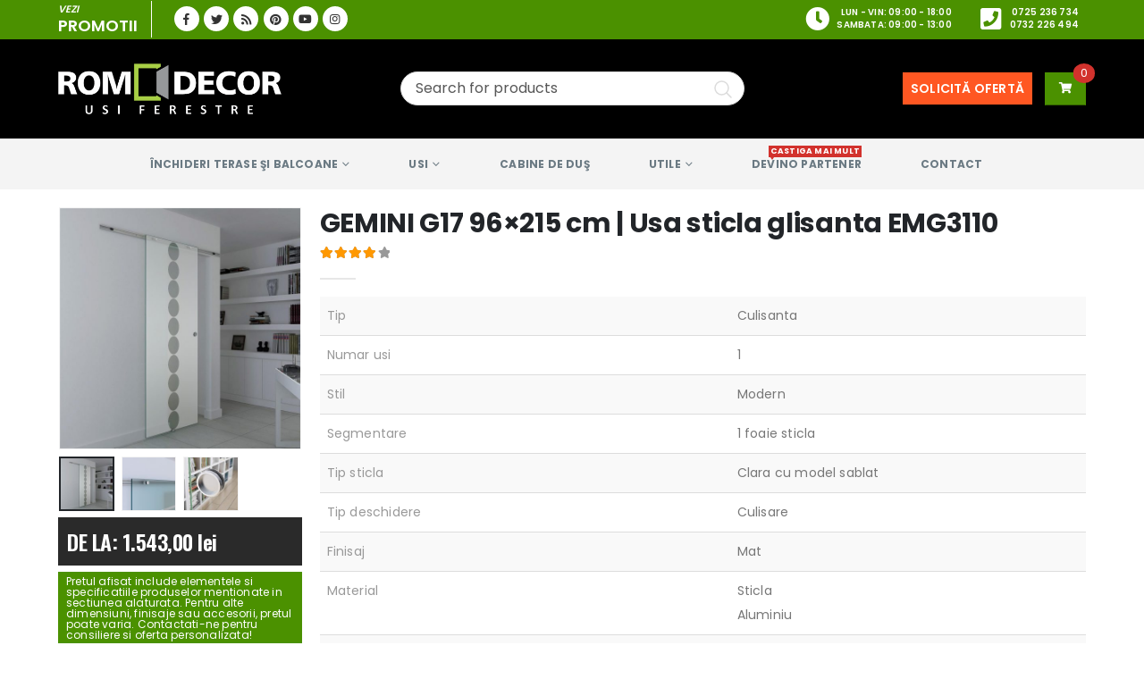

--- FILE ---
content_type: text/html; charset=UTF-8
request_url: https://www.rom-decor.ro/produs/usa-sticla-glisanta-gemini-g17-96x215-cm-rom-decor/
body_size: 74479
content:
	<!DOCTYPE html>
	<html  lang="ro-RO" prefix="og: http://ogp.me/ns# fb: http://ogp.me/ns/fb# product: https://ogp.me/ns/product#" prefix="og: https://ogp.me/ns#">
	<head>
		<meta http-equiv="X-UA-Compatible" content="IE=edge" />
		<meta http-equiv="Content-Type" content="text/html; charset=UTF-8" />
		<meta name="viewport" content="width=device-width, initial-scale=1, minimum-scale=1" />

		<link rel="profile" href="https://gmpg.org/xfn/11" />
		<link rel="pingback" href="https://www.rom-decor.ro/xmlrpc.php" />
		<!-- Manifest added by SuperPWA - Progressive Web Apps Plugin For WordPress -->
<link rel="manifest" href="/superpwa-manifest.json">
<link rel="prefetch" href="/superpwa-manifest.json">
<meta name="theme-color" content="#4b9100">
<!-- / SuperPWA.com -->
        <script type="text/javascript" data-cfasync="false">
            if( typeof arf_add_action == 'undefined' ){
                
            arf_actions = [];
            function arf_add_action( action_name, callback, priority ) {
                if ( ! priority )  {
                    priority = 10;
                }
                
                if ( priority > 100 ) {
                    priority = 100;
                } 
                
                if ( priority < 0 ) {
                    priority = 0;
                }

                if( typeof arf_actions == 'undefined' ){
                    arf_actions = [];
                }
                
                if ( typeof arf_actions[action_name] == 'undefined' ) {
                    arf_actions[action_name] = [];
                }
                
                if ( typeof arf_actions[action_name][priority] == 'undefined' ) {
                    arf_actions[action_name][priority] = []
                }
                
                arf_actions[action_name][priority].push( callback );
            }
            function arf_do_action() {
                if ( arguments.length == 0 ) {
                    return;
                }
                
                var args_accepted = Array.prototype.slice.call(arguments),
                    action_name = args_accepted.shift(),
                    _this = this,
                    i,
                    ilen,
                    j,
                    jlen;
                
                if ( typeof arf_actions[action_name] == 'undefined' ) {
                    return;
                }
                
                for ( i = 0, ilen=100; i<=ilen; i++ ) {
                    if ( arf_actions[action_name][i] ) {
                        for ( j = 0, jlen=arf_actions[action_name][i].length; j<jlen; j++ ) {
                            if( typeof window[arf_actions[action_name][i][j]] != 'undefined' ){
                                window[arf_actions[action_name][i][j]](args_accepted);
                            }
                        }
                    }
                }
            }
            }
        </script>
      
<!-- Search Engine Optimization by Rank Math - https://rankmath.com/ -->
<title>Usa sticla glisanta GEMINI G17 96x215 cm | Rom Decor</title>
<meta name="description" content="Gama noastra de usi de interior moderne și de inalta calitate pentru orice incapere din casa ta. Usa interior EMG3110 + montaj autorizat la preturi atractive"/>
<meta name="robots" content="follow, index, max-image-preview:large"/>
<link rel="canonical" href="https://www.rom-decor.ro/produs/usa-sticla-glisanta-gemini-g17-96x215-cm-rom-decor/" />
<meta property="og:locale" content="ro_RO" />
<meta property="og:type" content="product" />
<meta property="og:title" content="Usa sticla glisanta GEMINI G17 96x215 cm | Rom Decor" />
<meta property="og:description" content="Gama noastra de usi de interior moderne și de inalta calitate pentru orice incapere din casa ta. Usa interior EMG3110 + montaj autorizat la preturi atractive" />
<meta property="og:url" content="https://www.rom-decor.ro/produs/usa-sticla-glisanta-gemini-g17-96x215-cm-rom-decor/" />
<meta property="og:site_name" content="Rom Decor" />
<meta property="og:image" content="https://www.rom-decor.ro/wp-content/uploads/EMG3092-3.jpg" />
<meta property="og:image:secure_url" content="https://www.rom-decor.ro/wp-content/uploads/EMG3092-3.jpg" />
<meta property="og:image:width" content="1024" />
<meta property="og:image:height" content="1024" />
<meta property="og:image:alt" content="Usa sticla glisanta GEMINI" />
<meta property="og:image:type" content="image/jpeg" />
<meta property="product:price:amount" content="1543" />
<meta property="product:price:currency" content="RON" />
<meta name="twitter:card" content="summary_large_image" />
<meta name="twitter:title" content="Usa sticla glisanta GEMINI G17 96x215 cm | Rom Decor" />
<meta name="twitter:description" content="Gama noastra de usi de interior moderne și de inalta calitate pentru orice incapere din casa ta. Usa interior EMG3110 + montaj autorizat la preturi atractive" />
<meta name="twitter:image" content="https://www.rom-decor.ro/wp-content/uploads/EMG3092-3.jpg" />
<meta name="twitter:label1" content="Price" />
<meta name="twitter:data1" content="1.543,00&nbsp;lei" />
<meta name="twitter:label2" content="Availability" />
<meta name="twitter:data2" content="Stoc epuizat" />
<script type="application/ld+json" class="rank-math-schema">{"@context":"https://schema.org","@graph":[{"@type":"Organization","@id":"https://www.rom-decor.ro/#organization","name":"Rom Decor","url":"https://www.rom-decor.ro","sameAs":["https://www.facebook.com/usiferestreromdecor/"],"logo":{"@type":"ImageObject","@id":"https://www.rom-decor.ro/#logo","url":"https://www.rom-decor.ro/wp-content/uploads/2018/05/logoRom.png","contentUrl":"https://www.rom-decor.ro/wp-content/uploads/2018/05/logoRom.png","caption":"Rom Decor","inLanguage":"ro-RO","width":"750","height":"225"}},{"@type":"WebSite","@id":"https://www.rom-decor.ro/#website","url":"https://www.rom-decor.ro","name":"Rom Decor","publisher":{"@id":"https://www.rom-decor.ro/#organization"},"inLanguage":"ro-RO"},{"@type":"ImageObject","@id":"https://www.rom-decor.ro/wp-content/uploads/EMG3092-3.jpg","url":"https://www.rom-decor.ro/wp-content/uploads/EMG3092-3.jpg","width":"1024","height":"1024","inLanguage":"ro-RO"},{"@type":"WebPage","@id":"https://www.rom-decor.ro/produs/usa-sticla-glisanta-gemini-g17-96x215-cm-rom-decor/#webpage","url":"https://www.rom-decor.ro/produs/usa-sticla-glisanta-gemini-g17-96x215-cm-rom-decor/","name":"Usa sticla glisanta GEMINI G17 96x215 cm | Rom Decor","datePublished":"2026-01-13T18:40:09+03:00","dateModified":"2026-01-13T18:40:09+03:00","isPartOf":{"@id":"https://www.rom-decor.ro/#website"},"primaryImageOfPage":{"@id":"https://www.rom-decor.ro/wp-content/uploads/EMG3092-3.jpg"},"inLanguage":"ro-RO"},{"image":{"@id":"https://www.rom-decor.ro/wp-content/uploads/EMG3092-3.jpg"},"@type":"Off","@id":"https://www.rom-decor.ro/produs/usa-sticla-glisanta-gemini-g17-96x215-cm-rom-decor/#schema-10945205","isPartOf":{"@id":"https://www.rom-decor.ro/produs/usa-sticla-glisanta-gemini-g17-96x215-cm-rom-decor/#webpage"},"publisher":{"@id":"https://www.rom-decor.ro/#organization"},"inLanguage":"ro-RO","mainEntityOfPage":{"@id":"https://www.rom-decor.ro/produs/usa-sticla-glisanta-gemini-g17-96x215-cm-rom-decor/#webpage"}}]}</script>
<!-- /Rank Math WordPress SEO plugin -->

<link rel='dns-prefetch' href='//maps.googleapis.com' />
<link rel='dns-prefetch' href='//fonts.googleapis.com' />
<link rel="alternate" type="application/rss+xml" title="Rom Decor &raquo; Flux" href="https://www.rom-decor.ro/feed/" />
<link rel="alternate" type="application/rss+xml" title="Rom Decor &raquo; Flux comentarii" href="https://www.rom-decor.ro/comments/feed/" />
<link rel="alternate" type="application/rss+xml" title="Flux comentarii Rom Decor &raquo; GEMINI G17 96&#215;215 cm | Usa sticla glisanta EMG3110" href="https://www.rom-decor.ro/produs/usa-sticla-glisanta-gemini-g17-96x215-cm-rom-decor/feed/" />
		<link rel="shortcut icon" href="//www.rom-decor.ro/wp-content/uploads/2018/05/favicon-32x32x.png" type="image/x-icon" />
				<link rel="apple-touch-icon" href="//www.rom-decor.ro/wp-content/uploads/2018/05/Rom-Decor-Apple-iPhone-Icon-x60.png" />
				<link rel="apple-touch-icon" sizes="120x120" href="//www.rom-decor.ro/wp-content/uploads/2018/05/Rom-Decor-Apple-iPhone-Retina-Icon-x120.png" />
				<link rel="apple-touch-icon" sizes="76x76" href="//www.rom-decor.ro/wp-content/uploads/2018/05/Rom-Decor-Apple-iPad-Icon-x76.png" />
				<link rel="apple-touch-icon" sizes="152x152" href="//www.rom-decor.ro/wp-content/uploads/2018/05/Rom-Decor-Apple-iPad-Retina-Icon-x152.png" />
			<meta name="twitter:card" content="summary_large_image">
	<meta property="twitter:title" content="GEMINI G17 96x215 cm | Usa sticla glisanta EMG3110"/>
	<meta property="og:title" content="GEMINI G17 96x215 cm | Usa sticla glisanta EMG3110"/>
	<meta property="og:type" content="website"/>
	<meta property="og:url" content="https://www.rom-decor.ro/produs/usa-sticla-glisanta-gemini-g17-96x215-cm-rom-decor/"/>
	<meta property="og:site_name" content="Rom Decor"/>
	<meta property="og:description" content="Usa glisanta sticla securizata pentru interioare, denumire model . Aceasta dimensiune (960 X 2150 mm) este potrivita pentru un gol de pana la 900 mm latime si este recomandata pentru o inaltime de pana la maxim 2120 mm. Se poate monta atat pe stanga cat&hellip;"/>

						<meta property="og:image" content="https://www.rom-decor.ro/wp-content/uploads/EMG3092-3.jpg"/>
				<script>
window._wpemojiSettings = {"baseUrl":"https:\/\/s.w.org\/images\/core\/emoji\/15.0.3\/72x72\/","ext":".png","svgUrl":"https:\/\/s.w.org\/images\/core\/emoji\/15.0.3\/svg\/","svgExt":".svg","source":{"concatemoji":"https:\/\/www.rom-decor.ro\/wp-includes\/js\/wp-emoji-release.min.js?ver=6.6.4"}};
/*! This file is auto-generated */
!function(i,n){var o,s,e;function c(e){try{var t={supportTests:e,timestamp:(new Date).valueOf()};sessionStorage.setItem(o,JSON.stringify(t))}catch(e){}}function p(e,t,n){e.clearRect(0,0,e.canvas.width,e.canvas.height),e.fillText(t,0,0);var t=new Uint32Array(e.getImageData(0,0,e.canvas.width,e.canvas.height).data),r=(e.clearRect(0,0,e.canvas.width,e.canvas.height),e.fillText(n,0,0),new Uint32Array(e.getImageData(0,0,e.canvas.width,e.canvas.height).data));return t.every(function(e,t){return e===r[t]})}function u(e,t,n){switch(t){case"flag":return n(e,"\ud83c\udff3\ufe0f\u200d\u26a7\ufe0f","\ud83c\udff3\ufe0f\u200b\u26a7\ufe0f")?!1:!n(e,"\ud83c\uddfa\ud83c\uddf3","\ud83c\uddfa\u200b\ud83c\uddf3")&&!n(e,"\ud83c\udff4\udb40\udc67\udb40\udc62\udb40\udc65\udb40\udc6e\udb40\udc67\udb40\udc7f","\ud83c\udff4\u200b\udb40\udc67\u200b\udb40\udc62\u200b\udb40\udc65\u200b\udb40\udc6e\u200b\udb40\udc67\u200b\udb40\udc7f");case"emoji":return!n(e,"\ud83d\udc26\u200d\u2b1b","\ud83d\udc26\u200b\u2b1b")}return!1}function f(e,t,n){var r="undefined"!=typeof WorkerGlobalScope&&self instanceof WorkerGlobalScope?new OffscreenCanvas(300,150):i.createElement("canvas"),a=r.getContext("2d",{willReadFrequently:!0}),o=(a.textBaseline="top",a.font="600 32px Arial",{});return e.forEach(function(e){o[e]=t(a,e,n)}),o}function t(e){var t=i.createElement("script");t.src=e,t.defer=!0,i.head.appendChild(t)}"undefined"!=typeof Promise&&(o="wpEmojiSettingsSupports",s=["flag","emoji"],n.supports={everything:!0,everythingExceptFlag:!0},e=new Promise(function(e){i.addEventListener("DOMContentLoaded",e,{once:!0})}),new Promise(function(t){var n=function(){try{var e=JSON.parse(sessionStorage.getItem(o));if("object"==typeof e&&"number"==typeof e.timestamp&&(new Date).valueOf()<e.timestamp+604800&&"object"==typeof e.supportTests)return e.supportTests}catch(e){}return null}();if(!n){if("undefined"!=typeof Worker&&"undefined"!=typeof OffscreenCanvas&&"undefined"!=typeof URL&&URL.createObjectURL&&"undefined"!=typeof Blob)try{var e="postMessage("+f.toString()+"("+[JSON.stringify(s),u.toString(),p.toString()].join(",")+"));",r=new Blob([e],{type:"text/javascript"}),a=new Worker(URL.createObjectURL(r),{name:"wpTestEmojiSupports"});return void(a.onmessage=function(e){c(n=e.data),a.terminate(),t(n)})}catch(e){}c(n=f(s,u,p))}t(n)}).then(function(e){for(var t in e)n.supports[t]=e[t],n.supports.everything=n.supports.everything&&n.supports[t],"flag"!==t&&(n.supports.everythingExceptFlag=n.supports.everythingExceptFlag&&n.supports[t]);n.supports.everythingExceptFlag=n.supports.everythingExceptFlag&&!n.supports.flag,n.DOMReady=!1,n.readyCallback=function(){n.DOMReady=!0}}).then(function(){return e}).then(function(){var e;n.supports.everything||(n.readyCallback(),(e=n.source||{}).concatemoji?t(e.concatemoji):e.wpemoji&&e.twemoji&&(t(e.twemoji),t(e.wpemoji)))}))}((window,document),window._wpemojiSettings);
</script>
<style id='wp-emoji-styles-inline-css'>

	img.wp-smiley, img.emoji {
		display: inline !important;
		border: none !important;
		box-shadow: none !important;
		height: 1em !important;
		width: 1em !important;
		margin: 0 0.07em !important;
		vertical-align: -0.1em !important;
		background: none !important;
		padding: 0 !important;
	}
</style>
<link rel='stylesheet' id='wp-block-library-css' href='https://www.rom-decor.ro/wp-includes/css/dist/block-library/style.min.css?ver=6.6.4' media='all' />
<style id='wp-block-library-theme-inline-css'>
.wp-block-audio :where(figcaption){color:#555;font-size:13px;text-align:center}.is-dark-theme .wp-block-audio :where(figcaption){color:#ffffffa6}.wp-block-audio{margin:0 0 1em}.wp-block-code{border:1px solid #ccc;border-radius:4px;font-family:Menlo,Consolas,monaco,monospace;padding:.8em 1em}.wp-block-embed :where(figcaption){color:#555;font-size:13px;text-align:center}.is-dark-theme .wp-block-embed :where(figcaption){color:#ffffffa6}.wp-block-embed{margin:0 0 1em}.blocks-gallery-caption{color:#555;font-size:13px;text-align:center}.is-dark-theme .blocks-gallery-caption{color:#ffffffa6}:root :where(.wp-block-image figcaption){color:#555;font-size:13px;text-align:center}.is-dark-theme :root :where(.wp-block-image figcaption){color:#ffffffa6}.wp-block-image{margin:0 0 1em}.wp-block-pullquote{border-bottom:4px solid;border-top:4px solid;color:currentColor;margin-bottom:1.75em}.wp-block-pullquote cite,.wp-block-pullquote footer,.wp-block-pullquote__citation{color:currentColor;font-size:.8125em;font-style:normal;text-transform:uppercase}.wp-block-quote{border-left:.25em solid;margin:0 0 1.75em;padding-left:1em}.wp-block-quote cite,.wp-block-quote footer{color:currentColor;font-size:.8125em;font-style:normal;position:relative}.wp-block-quote.has-text-align-right{border-left:none;border-right:.25em solid;padding-left:0;padding-right:1em}.wp-block-quote.has-text-align-center{border:none;padding-left:0}.wp-block-quote.is-large,.wp-block-quote.is-style-large,.wp-block-quote.is-style-plain{border:none}.wp-block-search .wp-block-search__label{font-weight:700}.wp-block-search__button{border:1px solid #ccc;padding:.375em .625em}:where(.wp-block-group.has-background){padding:1.25em 2.375em}.wp-block-separator.has-css-opacity{opacity:.4}.wp-block-separator{border:none;border-bottom:2px solid;margin-left:auto;margin-right:auto}.wp-block-separator.has-alpha-channel-opacity{opacity:1}.wp-block-separator:not(.is-style-wide):not(.is-style-dots){width:100px}.wp-block-separator.has-background:not(.is-style-dots){border-bottom:none;height:1px}.wp-block-separator.has-background:not(.is-style-wide):not(.is-style-dots){height:2px}.wp-block-table{margin:0 0 1em}.wp-block-table td,.wp-block-table th{word-break:normal}.wp-block-table :where(figcaption){color:#555;font-size:13px;text-align:center}.is-dark-theme .wp-block-table :where(figcaption){color:#ffffffa6}.wp-block-video :where(figcaption){color:#555;font-size:13px;text-align:center}.is-dark-theme .wp-block-video :where(figcaption){color:#ffffffa6}.wp-block-video{margin:0 0 1em}:root :where(.wp-block-template-part.has-background){margin-bottom:0;margin-top:0;padding:1.25em 2.375em}
</style>
<style id='rank-math-toc-block-style-inline-css'>
.wp-block-rank-math-toc-block nav ol{counter-reset:item}.wp-block-rank-math-toc-block nav ol li{display:block}.wp-block-rank-math-toc-block nav ol li:before{content:counters(item, ".") ". ";counter-increment:item}

</style>
<link rel='stylesheet' id='yith-wcan-shortcodes-css' href='https://www.rom-decor.ro/wp-content/plugins/yith-woocommerce-ajax-navigation/assets/css/shortcodes.css?ver=4.28.0' media='all' />
<style id='yith-wcan-shortcodes-inline-css'>
:root{
	--yith-wcan-filters_colors_titles: #434343;
	--yith-wcan-filters_colors_background: #FFFFFF;
	--yith-wcan-filters_colors_accent: #A7144C;
	--yith-wcan-filters_colors_accent_r: 167;
	--yith-wcan-filters_colors_accent_g: 20;
	--yith-wcan-filters_colors_accent_b: 76;
	--yith-wcan-color_swatches_border_radius: 100%;
	--yith-wcan-color_swatches_size: 30px;
	--yith-wcan-labels_style_background: #FFFFFF;
	--yith-wcan-labels_style_background_hover: #A7144C;
	--yith-wcan-labels_style_background_active: #A7144C;
	--yith-wcan-labels_style_text: #434343;
	--yith-wcan-labels_style_text_hover: #FFFFFF;
	--yith-wcan-labels_style_text_active: #FFFFFF;
	--yith-wcan-anchors_style_text: #434343;
	--yith-wcan-anchors_style_text_hover: #A7144C;
	--yith-wcan-anchors_style_text_active: #A7144C;
}
</style>
<style id='classic-theme-styles-inline-css'>
/*! This file is auto-generated */
.wp-block-button__link{color:#fff;background-color:#32373c;border-radius:9999px;box-shadow:none;text-decoration:none;padding:calc(.667em + 2px) calc(1.333em + 2px);font-size:1.125em}.wp-block-file__button{background:#32373c;color:#fff;text-decoration:none}
</style>
<style id='global-styles-inline-css'>
:root{--wp--preset--aspect-ratio--square: 1;--wp--preset--aspect-ratio--4-3: 4/3;--wp--preset--aspect-ratio--3-4: 3/4;--wp--preset--aspect-ratio--3-2: 3/2;--wp--preset--aspect-ratio--2-3: 2/3;--wp--preset--aspect-ratio--16-9: 16/9;--wp--preset--aspect-ratio--9-16: 9/16;--wp--preset--color--black: #000000;--wp--preset--color--cyan-bluish-gray: #abb8c3;--wp--preset--color--white: #ffffff;--wp--preset--color--pale-pink: #f78da7;--wp--preset--color--vivid-red: #cf2e2e;--wp--preset--color--luminous-vivid-orange: #ff6900;--wp--preset--color--luminous-vivid-amber: #fcb900;--wp--preset--color--light-green-cyan: #7bdcb5;--wp--preset--color--vivid-green-cyan: #00d084;--wp--preset--color--pale-cyan-blue: #8ed1fc;--wp--preset--color--vivid-cyan-blue: #0693e3;--wp--preset--color--vivid-purple: #9b51e0;--wp--preset--color--primary: #4b9100;--wp--preset--color--secondary: #ff9800;--wp--preset--color--tertiary: #78b73c;--wp--preset--color--quaternary: #383f48;--wp--preset--color--dark: #2e353e;--wp--preset--color--light: #ffffff;--wp--preset--gradient--vivid-cyan-blue-to-vivid-purple: linear-gradient(135deg,rgba(6,147,227,1) 0%,rgb(155,81,224) 100%);--wp--preset--gradient--light-green-cyan-to-vivid-green-cyan: linear-gradient(135deg,rgb(122,220,180) 0%,rgb(0,208,130) 100%);--wp--preset--gradient--luminous-vivid-amber-to-luminous-vivid-orange: linear-gradient(135deg,rgba(252,185,0,1) 0%,rgba(255,105,0,1) 100%);--wp--preset--gradient--luminous-vivid-orange-to-vivid-red: linear-gradient(135deg,rgba(255,105,0,1) 0%,rgb(207,46,46) 100%);--wp--preset--gradient--very-light-gray-to-cyan-bluish-gray: linear-gradient(135deg,rgb(238,238,238) 0%,rgb(169,184,195) 100%);--wp--preset--gradient--cool-to-warm-spectrum: linear-gradient(135deg,rgb(74,234,220) 0%,rgb(151,120,209) 20%,rgb(207,42,186) 40%,rgb(238,44,130) 60%,rgb(251,105,98) 80%,rgb(254,248,76) 100%);--wp--preset--gradient--blush-light-purple: linear-gradient(135deg,rgb(255,206,236) 0%,rgb(152,150,240) 100%);--wp--preset--gradient--blush-bordeaux: linear-gradient(135deg,rgb(254,205,165) 0%,rgb(254,45,45) 50%,rgb(107,0,62) 100%);--wp--preset--gradient--luminous-dusk: linear-gradient(135deg,rgb(255,203,112) 0%,rgb(199,81,192) 50%,rgb(65,88,208) 100%);--wp--preset--gradient--pale-ocean: linear-gradient(135deg,rgb(255,245,203) 0%,rgb(182,227,212) 50%,rgb(51,167,181) 100%);--wp--preset--gradient--electric-grass: linear-gradient(135deg,rgb(202,248,128) 0%,rgb(113,206,126) 100%);--wp--preset--gradient--midnight: linear-gradient(135deg,rgb(2,3,129) 0%,rgb(40,116,252) 100%);--wp--preset--font-size--small: 13px;--wp--preset--font-size--medium: 20px;--wp--preset--font-size--large: 36px;--wp--preset--font-size--x-large: 42px;--wp--preset--spacing--20: 0.44rem;--wp--preset--spacing--30: 0.67rem;--wp--preset--spacing--40: 1rem;--wp--preset--spacing--50: 1.5rem;--wp--preset--spacing--60: 2.25rem;--wp--preset--spacing--70: 3.38rem;--wp--preset--spacing--80: 5.06rem;--wp--preset--shadow--natural: 6px 6px 9px rgba(0, 0, 0, 0.2);--wp--preset--shadow--deep: 12px 12px 50px rgba(0, 0, 0, 0.4);--wp--preset--shadow--sharp: 6px 6px 0px rgba(0, 0, 0, 0.2);--wp--preset--shadow--outlined: 6px 6px 0px -3px rgba(255, 255, 255, 1), 6px 6px rgba(0, 0, 0, 1);--wp--preset--shadow--crisp: 6px 6px 0px rgba(0, 0, 0, 1);}:where(.is-layout-flex){gap: 0.5em;}:where(.is-layout-grid){gap: 0.5em;}body .is-layout-flex{display: flex;}.is-layout-flex{flex-wrap: wrap;align-items: center;}.is-layout-flex > :is(*, div){margin: 0;}body .is-layout-grid{display: grid;}.is-layout-grid > :is(*, div){margin: 0;}:where(.wp-block-columns.is-layout-flex){gap: 2em;}:where(.wp-block-columns.is-layout-grid){gap: 2em;}:where(.wp-block-post-template.is-layout-flex){gap: 1.25em;}:where(.wp-block-post-template.is-layout-grid){gap: 1.25em;}.has-black-color{color: var(--wp--preset--color--black) !important;}.has-cyan-bluish-gray-color{color: var(--wp--preset--color--cyan-bluish-gray) !important;}.has-white-color{color: var(--wp--preset--color--white) !important;}.has-pale-pink-color{color: var(--wp--preset--color--pale-pink) !important;}.has-vivid-red-color{color: var(--wp--preset--color--vivid-red) !important;}.has-luminous-vivid-orange-color{color: var(--wp--preset--color--luminous-vivid-orange) !important;}.has-luminous-vivid-amber-color{color: var(--wp--preset--color--luminous-vivid-amber) !important;}.has-light-green-cyan-color{color: var(--wp--preset--color--light-green-cyan) !important;}.has-vivid-green-cyan-color{color: var(--wp--preset--color--vivid-green-cyan) !important;}.has-pale-cyan-blue-color{color: var(--wp--preset--color--pale-cyan-blue) !important;}.has-vivid-cyan-blue-color{color: var(--wp--preset--color--vivid-cyan-blue) !important;}.has-vivid-purple-color{color: var(--wp--preset--color--vivid-purple) !important;}.has-black-background-color{background-color: var(--wp--preset--color--black) !important;}.has-cyan-bluish-gray-background-color{background-color: var(--wp--preset--color--cyan-bluish-gray) !important;}.has-white-background-color{background-color: var(--wp--preset--color--white) !important;}.has-pale-pink-background-color{background-color: var(--wp--preset--color--pale-pink) !important;}.has-vivid-red-background-color{background-color: var(--wp--preset--color--vivid-red) !important;}.has-luminous-vivid-orange-background-color{background-color: var(--wp--preset--color--luminous-vivid-orange) !important;}.has-luminous-vivid-amber-background-color{background-color: var(--wp--preset--color--luminous-vivid-amber) !important;}.has-light-green-cyan-background-color{background-color: var(--wp--preset--color--light-green-cyan) !important;}.has-vivid-green-cyan-background-color{background-color: var(--wp--preset--color--vivid-green-cyan) !important;}.has-pale-cyan-blue-background-color{background-color: var(--wp--preset--color--pale-cyan-blue) !important;}.has-vivid-cyan-blue-background-color{background-color: var(--wp--preset--color--vivid-cyan-blue) !important;}.has-vivid-purple-background-color{background-color: var(--wp--preset--color--vivid-purple) !important;}.has-black-border-color{border-color: var(--wp--preset--color--black) !important;}.has-cyan-bluish-gray-border-color{border-color: var(--wp--preset--color--cyan-bluish-gray) !important;}.has-white-border-color{border-color: var(--wp--preset--color--white) !important;}.has-pale-pink-border-color{border-color: var(--wp--preset--color--pale-pink) !important;}.has-vivid-red-border-color{border-color: var(--wp--preset--color--vivid-red) !important;}.has-luminous-vivid-orange-border-color{border-color: var(--wp--preset--color--luminous-vivid-orange) !important;}.has-luminous-vivid-amber-border-color{border-color: var(--wp--preset--color--luminous-vivid-amber) !important;}.has-light-green-cyan-border-color{border-color: var(--wp--preset--color--light-green-cyan) !important;}.has-vivid-green-cyan-border-color{border-color: var(--wp--preset--color--vivid-green-cyan) !important;}.has-pale-cyan-blue-border-color{border-color: var(--wp--preset--color--pale-cyan-blue) !important;}.has-vivid-cyan-blue-border-color{border-color: var(--wp--preset--color--vivid-cyan-blue) !important;}.has-vivid-purple-border-color{border-color: var(--wp--preset--color--vivid-purple) !important;}.has-vivid-cyan-blue-to-vivid-purple-gradient-background{background: var(--wp--preset--gradient--vivid-cyan-blue-to-vivid-purple) !important;}.has-light-green-cyan-to-vivid-green-cyan-gradient-background{background: var(--wp--preset--gradient--light-green-cyan-to-vivid-green-cyan) !important;}.has-luminous-vivid-amber-to-luminous-vivid-orange-gradient-background{background: var(--wp--preset--gradient--luminous-vivid-amber-to-luminous-vivid-orange) !important;}.has-luminous-vivid-orange-to-vivid-red-gradient-background{background: var(--wp--preset--gradient--luminous-vivid-orange-to-vivid-red) !important;}.has-very-light-gray-to-cyan-bluish-gray-gradient-background{background: var(--wp--preset--gradient--very-light-gray-to-cyan-bluish-gray) !important;}.has-cool-to-warm-spectrum-gradient-background{background: var(--wp--preset--gradient--cool-to-warm-spectrum) !important;}.has-blush-light-purple-gradient-background{background: var(--wp--preset--gradient--blush-light-purple) !important;}.has-blush-bordeaux-gradient-background{background: var(--wp--preset--gradient--blush-bordeaux) !important;}.has-luminous-dusk-gradient-background{background: var(--wp--preset--gradient--luminous-dusk) !important;}.has-pale-ocean-gradient-background{background: var(--wp--preset--gradient--pale-ocean) !important;}.has-electric-grass-gradient-background{background: var(--wp--preset--gradient--electric-grass) !important;}.has-midnight-gradient-background{background: var(--wp--preset--gradient--midnight) !important;}.has-small-font-size{font-size: var(--wp--preset--font-size--small) !important;}.has-medium-font-size{font-size: var(--wp--preset--font-size--medium) !important;}.has-large-font-size{font-size: var(--wp--preset--font-size--large) !important;}.has-x-large-font-size{font-size: var(--wp--preset--font-size--x-large) !important;}
:where(.wp-block-post-template.is-layout-flex){gap: 1.25em;}:where(.wp-block-post-template.is-layout-grid){gap: 1.25em;}
:where(.wp-block-columns.is-layout-flex){gap: 2em;}:where(.wp-block-columns.is-layout-grid){gap: 2em;}
:root :where(.wp-block-pullquote){font-size: 1.5em;line-height: 1.6;}
</style>
<link rel='stylesheet' id='contact-form-7-css' href='https://www.rom-decor.ro/wp-content/plugins/contact-form-7/includes/css/styles.css?ver=5.8.3' media='all' />
<link rel='stylesheet' id='kk-star-ratings-css' href='https://www.rom-decor.ro/wp-content/plugins/kk-star-ratings/src/core/public/css/kk-star-ratings.min.css?ver=5.4.6' media='all' />
<link rel='stylesheet' id='toc-screen-css' href='https://www.rom-decor.ro/wp-content/plugins/table-of-contents-plus/screen.min.css?ver=2309' media='all' />
<style id='woocommerce-inline-inline-css'>
.woocommerce form .form-row .required { visibility: visible; }
</style>
<link rel='stylesheet' id='yith_ywraq_frontend-css' href='https://www.rom-decor.ro/wp-content/plugins/yith-woocommerce-request-a-quote-premium/assets/css/ywraq-frontend.css?ver=6.6.4' media='all' />
<style id='yith_ywraq_frontend-inline-css'>
.woocommerce .add-request-quote-button.button, .woocommerce .add-request-quote-button-addons.button{
    background-color: #4b9100!important;
    color: #fff!important;
}
.woocommerce .add-request-quote-button.button:hover,  .woocommerce .add-request-quote-button-addons.button:hover{
    background-color: #2a6600!important;
    color: #fff!important;
}
.woocommerce a.add-request-quote-button{
    color: #fff!important;
}

.woocommerce a.add-request-quote-button:hover{
    color: #fff!important;
}

.cart button.single_add_to_cart_button, .cart a.single_add_to_cart_button{
	                 display:none!important;
	                }
</style>
<link rel='stylesheet' id='porto-css-vars-css' href='https://www.rom-decor.ro/wp-content/uploads/porto_styles/theme_css_vars.css?ver=6.6.4' media='all' />
<link rel='stylesheet' id='js_composer_front-css' href='https://www.rom-decor.ro/wp-content/plugins/js_composer/assets/css/js_composer.min.css?ver=7.1' media='all' />
<link rel='stylesheet' id='porto-google-fonts-css' href='//fonts.googleapis.com/css?family=Poppins%3A400%2C500%2C600%2C700%2C800%7COpen+Sans%3A400%2C700%7CPlayfair+Display%3A400%2C700%7COswald%3A400%2C600%2C700&#038;ver=6.6.4' media='all' />
<link rel='stylesheet' id='bootstrap-css' href='https://www.rom-decor.ro/wp-content/uploads/porto_styles/bootstrap.css?ver=6.6.4' media='all' />
<link rel='stylesheet' id='porto-plugins-css' href='https://www.rom-decor.ro/wp-content/themes/porto/css/plugins_optimized.css?ver=6.6.4' media='all' />
<link rel='stylesheet' id='porto-theme-css' href='https://www.rom-decor.ro/wp-content/themes/porto/css/theme.css?ver=6.6.4' media='all' />
<link rel='stylesheet' id='porto-shortcodes-css' href='https://www.rom-decor.ro/wp-content/uploads/porto_styles/shortcodes.css?ver=6.6.4' media='all' />
<link rel='stylesheet' id='porto-theme-shop-css' href='https://www.rom-decor.ro/wp-content/themes/porto/css/theme_shop.css?ver=6.6.4' media='all' />
<link rel='stylesheet' id='porto-theme-wpb-css' href='https://www.rom-decor.ro/wp-content/themes/porto/css/theme_wpb.css?ver=6.6.4' media='all' />
<link rel='stylesheet' id='porto-dynamic-style-css' href='https://www.rom-decor.ro/wp-content/uploads/porto_styles/dynamic_style.css?ver=6.6.4' media='all' />
<link rel='stylesheet' id='porto-type-builder-css' href='https://www.rom-decor.ro/wp-content/plugins/porto-functionality/builders/assets/type-builder.css?ver=2.11.1' media='all' />
<link rel='stylesheet' id='porto-account-login-style-css' href='https://www.rom-decor.ro/wp-content/themes/porto/css/theme/shop/login-style/account-login.css?ver=6.6.4' media='all' />
<link rel='stylesheet' id='porto-style-css' href='https://www.rom-decor.ro/wp-content/themes/porto/style.css?ver=6.6.4' media='all' />
<style id='porto-style-inline-css'>
.side-header-narrow-bar-logo{max-width:170px}@media (min-width:992px){}@media (max-width:991px){#header .header-main .header-left,#header .header-main .header-center,#header .header-main .header-right,.fixed-header #header .header-main .header-left,.fixed-header #header .header-main .header-right,.fixed-header #header .header-main .header-center,.header-builder-p .header-main{padding-top:15px;padding-bottom:15px}}.page-top .product-nav{position:static;height:auto;margin-top:0}.page-top .product-nav .product-prev,.page-top .product-nav .product-next{float:none;position:absolute;height:30px;top:50%;bottom:50%;margin-top:-15px}.page-top .product-nav .product-prev{right:10px}.page-top .product-nav .product-next{left:10px}.page-top .product-nav .product-next .product-popup{right:auto;left:0}.page-top .product-nav .product-next .product-popup:before{right:auto;left:6px}.page-top .sort-source{position:static;text-align:center;margin-top:5px;border-width:0}.page-top ul.breadcrumb{-ms-flex-pack:center;justify-content:center}.page-top .page-title{font-weight:700}.product-images .img-thumbnail .inner,.product-images .img-thumbnail .inner img{-webkit-transform:none;transform:none}.sticky-product{position:fixed;top:0;left:0;width:100%;z-index:100;background-color:#fff;box-shadow:0 3px 5px rgba(0,0,0,0.08);padding:15px 0}.sticky-product.pos-bottom{top:auto;bottom:0;box-shadow:0 -3px 5px rgba(0,0,0,0.08)}.sticky-product .container{display:-ms-flexbox;display:flex;-ms-flex-align:center;align-items:center;-ms-flex-wrap:wrap;flex-wrap:wrap}.sticky-product .sticky-image{max-width:60px;margin-right:15px}.sticky-product .add-to-cart{-ms-flex:1;flex:1;text-align:right;margin-top:5px}.sticky-product .product-name{font-size:16px;font-weight:600;line-height:inherit;margin-bottom:0}.sticky-product .sticky-detail{line-height:1.5;display:-ms-flexbox;display:flex}.sticky-product .star-rating{margin:5px 15px;font-size:1em}.sticky-product .availability{padding-top:2px}.sticky-product .sticky-detail .price{font-family:Poppins,Poppins,sans-serif;font-weight:400;margin-bottom:0;font-size:1.3em;line-height:1.5}@media (max-width:992px){.sticky-product .container{padding-left:var(--porto-grid-gutter-width);padding-right:var(--porto-grid-gutter-width)}}@media (max-width:767px){.sticky-product{display:none}}#header.sticky-header .main-menu > li.menu-item > a,#header.sticky-header .main-menu > li.menu-custom-content a{color:#ffffff}#header.sticky-header .main-menu > li.menu-item:hover > a,#header.sticky-header .main-menu > li.menu-item.active:hover > a,#header.sticky-header .main-menu > li.menu-custom-content:hover a{color:#000000}#login-form-popup{max-width:480px}#header .feature-box p{line-height:1.5}@media (min-width:992px){.header-bottom{border-top:1px solid rgba(0,0,0,.08)}}.widget_sidebar_menu,.widget_sidebar_menu .widget-title,.sidebar .widget_wysija:not(.widget){border-radius:2px}.sidebar-content .wysija-paragraph{position:relative}.sidebar-content .wysija-paragraph:before{content:"";font-family:"Simple-Line-Icons";position:absolute;left:16px;top:11px;line-height:20px;font-size:15px;color:#05131c;z-index:1}.sidebar-content .widget_wysija .wysija-input{font-weight:600;font-size:12px;text-transform:uppercase;color:#05131c;padding-left:40px !important}.sidebar-content .widget_wysija .btn{font-family:"Oswald";background:#05131c;font-size:13px;text-transform:uppercase;letter-spacing:.005em}.sidebar-content .widget_wysija .btn:hover{color:#fff;opacity:.9}.sidebar-content .widget_wysija .widget-title{text-align:center}.sidebar-content .widget_wysija p:not(.wysija-paragraph){color:#4a505e}.porto-products .slider-title .line{display:none !important}.sidebar-content .widget_wysija h3{font-weight:700;font-size:17px;color:#05131c}.sidebar-content .widget_wysija .box-content{padding-bottom:35px}.sidebar-content .porto-recent-posts .post-meta > span:not(.meta-date){display:none}.sidebar-content .porto-recent-posts .post-item{position:relative;padding-top:28px}.sidebar-content .porto-recent-posts .post-meta{position:absolute;top:0;left:2px;white-space:nowrap}.sidebar-content .porto-recent-posts .meta-date{font-size:13px;font-weight:700;text-transform:uppercase;color:#4b9100}.sidebar-content .porto-recent-posts .meta-date i{display:none}.sidebar-content .porto-recent-posts h5{font-size:17px;margin-bottom:15px}.sidebar-content .porto-recent-posts .post-excerpt{color:#4a505e}.sidebar-content .porto-recent-posts .owl-dots{text-align:left;margin-left:7px}.sticky-header .main-menu-wrap .menu-left{width:125px}#header .header-contact{border-right:1px solid #ffffff;padding-right:15px;margin-right:10px;line-height:22px}#header .header-contact i{margin-right:17px;vertical-align:top;font-size:30px;color:#40aee5 !important}#header .header-contact span{margin-top:-2px !important;display:inline-block;font-size:11px;font-weight:600;text-align:left;letter-spacing:0}#header .header-contact span b{font-size:18px;font-weight:600;display:block;line-height:15px;letter-spacing:0}#header .mobile-toggle{padding-left:11px;padding-right:11px}#header .top-links > li.menu-item{margin-left:0}#header .header-top .top-links > li.menu-item:after{}.header-top .mega-menu.show-arrow>li.has-sub>*:after{color:#fff}#header.sticky-header .main-menu-wrap{padding:0}.switcher-wrap .mega-menu .popup{border:1px solid #ccc !important}.switcher-wrap img{position:relative;top:-2px;margin-right:3px}.mega-menu .popup li.menu-item a,.sidebar-menu .popup li.menu-item a{text-transform:uppercase}.sidebar-menu .wide .popup > .inner > ul.sub-menu > li.menu-item li.menu-item > a{font-weight:600}.sidebar-menu .wide .popup > .inner > ul.sub-menu{font-size:13px}.sidebar-menu .wide .popup > .inner > ul.sub-menu > li.menu-item > a,#main-menu .mega-menu .wide .popup > .inner > ul.sub-menu > li.menu-item > a{font-weight:700}#main-menu .mega-menu .wide .popup > .inner > ul.sub-menu > li.menu-item li.menu-item > a:hover{background:none}#main-menu .mega-menu .wide .popup > .inner > ul.sub-menu > li.menu-item li.menu-item > a:hover,#main-menu .mega-menu .wide .popup > .inner > ul.sub-menu > li.menu-item > a:hover{text-decoration:underline}.mega-menu.show-arrow > li.has-sub > a:after{content:"";font-family:"porto"}#main-menu .mega-menu > li.menu-item{margin-right:30px}.mega-menu .narrow .popup li.menu-item > a{border-bottom:none;padding-left:15px;padding-right:15px}.mega-menu .narrow .popup ul.sub-menu{padding-left:0;padding-right:0}.mega-menu .narrow .popup li.menu-item-has-children > a:before{margin-right:0}#main-menu .mega-menu .popup{left:-15px}.mega-menu.show-arrow > li.has-sub:before,.mega-menu.show-arrow > li.has-sub:after{content:"";position:absolute;bottom:-1px;z-index:112;opacity:0;left:50%;border:solid transparent;height:0;width:0;pointer-events:none}.mega-menu.show-arrow > li.has-sub:hover:before,.mega-menu.show-arrow > li.has-sub:hover:after{opacity:1}.mega-menu.show-arrow > li.has-sub:before{border-bottom-color:#fff;border-width:11px;margin-left:-15px}.mega-menu.show-arrow > li.has-sub:after{border-bottom-color:#fff;border-width:9px;margin-left:-13px}.sidebar-menu .wide .popup > .inner > ul.sub-menu,.mega-menu .wide .popup > .inner > ul.sub-menu{display:-webkit-flex;display:-ms-flexbox;display:flex}.sidebar-menu .wide .popup > .inner,.mega-menu .wide .popup > .inner{padding:10px 10px 10px 20px}.sidebar-menu .wide .popup > .inner > ul.sub-menu > li.menu-item,.mega-menu .wide .popup > .inner > ul.sub-menu > li.menu-item{padding-top:15px}.mega-menu > li.menu-item > a > i,.mega-menu .menu-custom-block i{display:none}.sidebar-menu > li.menu-item > a > i,.sidebar-menu > li.menu-custom-item a > i{color:#838b90;margin-right:12px;position:relative;top:1px;display:inline-block}.sidebar-menu > li.menu-item:hover > a > i,.sidebar-menu > li.menu-item.active > a > i,.sidebar-menu > li.menu-custom-item a:hover > i{color:inherit}.sidebar-menu>li.menu-item.active>a{color:#fff}.sidebar-menu>li.menu-item.active,.sidebar-menu>li.menu-item.active{background:#4b9100}.sidebar-menu > li.menu-item.active > a,.sidebar-menu > li.menu-item.active + li.menu-item > a{border-top-color:#4b9100}.sidebar-menu > li.menu-item>a,.sidebar-menu > li.menu-custom-item a{font-weight:600}.sidebar-menu .menu-custom-block a:hover{padding-left:28px;padding-right:28px}.sidebar-menu>li.menu-item>.arrow{right:28px;font-size:15px}.sidebar-menu .wide .popup{border-left:none}.sidebar-menu .wide .popup>.inner{margin-left:0}.sidebar-menu > li.menu-item .popup:before{content:"";position:absolute;border-right:12px solid #fff;border-top:10px solid transparent;border-bottom:10px solid transparent;left:-12px;top:13px;z-index:112}.widget_sidebar_menu .widget-title{padding:14px 28px}.sidebar-menu > li.menu-item > a,.sidebar-menu .menu-custom-block a{border-top-color:#e6ebee;margin-left:16px;margin-right:18px;padding:14px 12px}.sidebar-menu .menu-custom-block a{padding-top:15px;padding-bottom:17px}#side-nav-panel .accordion-menu i,#side-nav-panel .menu-custom-block i{margin-right:10px;display:inline-block}#header .mobile-toggle i{position:relative;top:1px}#header.sticky-header .searchform-popup{display:inline-block !important}.owl-carousel.nav-inside .owl-dots{position:absolute;bottom:20px}.owl-carousel.nav-inside-left .owl-dots{left:34px}.owl-carousel .owl-dots .owl-dot span{margin-left:3px;margin-right:3px;width:13px;height:13px;border:2px solid rgba(0,0,0,0.2);border-radius:8px;background:none}.owl-carousel .owl-dots .owl-dot.active span,.owl-carousel .owl-dots .owl-dot:hover span{border-color:#05131c;background:none;position:relative}.owl-carousel .owl-dots .owl-dot.active span:before,.owl-carousel .owl-dots .owl-dot:hover span:before{content:"";position:absolute;left:3px;top:3px;right:3px;bottom:3px;background-color:#05131c;border-radius:20px}.home-banner-slider .owl-carousel .owl-dots .owl-dot.active span,.home-banner-slider .owl-carousel .owl-dots .owl-dot:hover span{border-color:#fff}.home-banner-slider .owl-carousel .owl-dots .owl-dot.active span:before,.home-banner-slider .owl-carousel .owl-dots .owl-dot:hover span:before{background-color:#fff}.products-slider.owl-carousel .owl-dots{position:absolute;right:5px;top:-37px}.widget .owl-carousel.show-nav-title .owl-nav [class*="owl-"]{margin-left:0;margin-right:0}.widget .owl-carousel.show-nav-title .owl-nav .owl-prev{left:-30px}.slider-title{margin-bottom:15px}.sidebar-content .testimonial.testimonial-style-3 blockquote p,.sidebar-content .testimonial.testimonial-style-4 blockquote p,.sidebar-content .testimonial.testimonial-style-5 blockquote p{line-height:24px;letter-spacing:.001em}.sidebar-content .testimonial blockquote:before,.sidebar-content .testimonial blockquote:after{font-family:"Playfair Display";font-size:54px;color:#4b9100;font-weight:900}.sidebar-content .testimonial blockquote:after{transform:scaleY(-1)}.sidebar-content .testimonial blockquote{padding:15px 15px 15px 52px}.sidebar-content .testimonial .testimonial-author{margin-left:12px}.sidebar-content .testimonial{padding:20px 15px 10px}.sidebar-content .testimonial-author-thumbnail{margin-right:20px}.sidebar-content .sidebar-testimonial .owl-dots{left:64px;bottom:35px}.main-content,.left-sidebar,.right-sidebar{padding-top:0}#mini-cart .buttons a{background:#010204}ul.products .price,ul.product_list_widget li .product-details .amount,.widget ul.product_list_widget li .product-details .amount{font-family:"Oswald";font-weight:400;letter-spacing:0}ul.products li.product-col .price{font-size:18px;background:#000;margin-bottom:0;padding:5px;color:#ffffff}ul.products li.product-col:hover .product-image{box-shadow:0 25px 35px -5px rgba(0,0,0,0.1)}ul.products li.product-col .product-image .inner:before{content:"";position:absolute;left:0;top:0;width:100%;height:100%;background:rgba(0,0,0,0.1);z-index:2;opacity:0;transition:opacity 0.2s ease}ul.products li.product-col:hover .product-image .inner:before{opacity:1}ul.products li.product-col h3{margin-bottom:10px}ul.products li.product-col h3,ul.product_list_widget li .product-details a,.widget ul.product_list_widget li .product-details a{color:#5b5b5f;font-weight:400}ul.products li.product-col .rating-wrap{margin-bottom:10px;margin-top:0}.sale-product-daily-deal{line-height:10px}.products .sale-product-daily-deal:before{opacity:1;background:#1d2127}.add-links .add_to_cart_button,.add-links .add_to_cart_read_more,.add-links .quickview,.yith-wcwl-add-to-wishlist a,.yith-wcwl-add-to-wishlist span{background-color:#f4f4f4}.add-links .add_to_cart_button:hover,.add-links .add_to_cart_read_more:hover,.add-links .add_to_cart_button:focus,.add-links .add_to_cart_read_more:focus{background-color:#4b9100;color:#fff}.add-links .add_to_cart_button,.add-links .add_to_cart_read_more,.add-links .add_to_cart_read_more,.add-links .add_to_cart_button,.yith-wcwl-add-to-wishlist a,.yith-wcwl-add-to-wishlist span,.add-links .quickview{height:34px;line-height:34px}.yith-wcwl-add-to-wishlist span.ajax-loading{height:34px !important}.add-links .add_to_cart_button,.add-links .add_to_cart_read_more{color:#6f6e6b}.page .porto-separator .separator-line{background-image:linear-gradient(to right,transparent,rgba(0,0,0,0.2),transparent) !important}button.porto-btn-normal{padding-top:12px;padding-bottom:12px}.shop-features{position:relative}.shop-features .porto-u-heading-spacer{background-image:linear-gradient(to right,transparent,rgba(0,0,0,0.2),transparent);position:absolute;top:50%;width:100%}.shop-features .porto-u-headings-line{border:none !important}.shop-features .porto-u-main-heading > *{display:inline-block;background:#fff;position:relative;padding:0 12px !important}#footer form{opacity:1}#footer .widget_wysija_cont form{max-width:none}#footer .widget_wysija_cont form > p:not(.wysija-paragraph){display:none}#footer .widget_wysija_cont .wysija-input,#footer .widget_wysija_cont .wysija-submit{height:48px}#footer .widget_wysija_cont .wysija-submit{padding-left:20px;padding-right:20px}#footer .widgettitle,#footer .widget-title{font-size:16px;font-weight:700}#footer .footer-main > .container:after{content:"";position:absolute;left:10px;bottom:0;width:calc(100% - 20px);border-bottom:1px solid #3d3d38}html #topcontrol{width:40px;height:40px;right:15px}#footer .widget.follow-us .share-links a,.widget.follow-us .share-links a{box-shadow:none;font-size:15px;width:37px;height:37px}#footer .widget.follow-us .share-links a:hover,.widget.follow-us .share-links a:hover{background:#33332f !important}#footer .widget{margin-bottom:0}#footer .widget + .widget{margin-top:20px}#footer .widget.contact-info i{display:none}.widget.contact-info .contact-info-block .contact-details strong{line-height:1em}.widget.contact-info .contact-info-block .contact-details strong,.widget.contact-info .contact-info-block .contact-details span{padding-left:0}.rtl #topcontrol{left:15px}.rtl #header .header-contact{border-right:none;border-left:1px solid #4b9100;padding-right:0;padding-left:35px;margin-right:0;margin-left:20px}.rtl #main-menu .mega-menu .popup{right:-15px;left:auto}.rtl #main-menu .mega-menu > li.menu-item{margin-left:30px;margin-right:0}.rtl .mega-menu.show-arrow > li.has-sub:before,.rtl .mega-menu.show-arrow > li.has-sub:after{left:auto;right:50%}.rtl .mega-menu.show-arrow > li.has-sub:before{margin-right:-15px}.rtl .mega-menu.show-arrow > li.has-sub:after{margin-right:-13px}.rtl .sidebar-menu .wide .popup{border-right:none}.rtl .sidebar-menu .wide .popup>.inner{margin-right:0}.rtl .sidebar-menu > li.menu-item .popup:before{border-left:12px solid #fff;border-right:none;left:auto;right:-12px}.rtl .sidebar-menu>li.menu-item>.arrow{right:auto;left:28px}.rtl .sidebar-menu > li.menu-item > a > i,.rtl .sidebar-menu > li.menu-custom-item a > i{margin-right:0;margin-left:12px}.rtl .mega-menu .narrow .popup li.menu-item-has-children > a:before{margin-left:0}.rtl #side-nav-panel .accordion-menu i,.rtl #side-nav-panel .menu-custom-block i{margin-right:0;margin-left:10px}.rtl .sidebar-content .testimonial blockquote{padding-right:52px;padding-left:15px}.rtl .sidebar-content .porto-recent-posts .post-meta{left:auto;right:2px}.rtl .sidebar-content .porto-recent-posts .owl-dots{text-align:right}.rtl .sidebar-content .widget_wysija .wysija-input{padding-left:12px;padding-right:40px}.rtl .widget.widget_wysija .wysija-paragraph:before{left:auto;right:16px}.rtl .widget.contact-info .contact-info-block .contact-details strong,.rtl .widget.contact-info .contact-info-block .contact-details span{padding-right:0}.box-shadow-custom{box-shadow:10px 10px 74px -15px rgba(0,0,0,0.33)}.porto-separator.short{margin-top:-17px}.thumb-info-side-image-custom h5{font-size:1.2em;font-weight:800;text-transform:uppercase;line-height:24px;margin-top:30px;padding:0}.thumb-info-side-image-custom .thumb-info-side-image-wrapper{padding:0;margin-right:30px}.thumb-info-side-image-custom .thumb-info .thumb-info-caption-text{font-size:15px}.thumb-info-side-image-custom.thumb-info-side-image-custom-highlight h5{margin-top:6px}.thumb-info-side-image-custom.thumb-info-side-image-custom-highlight .thumb-info-side-image-wrapper{float:none;margin:0;padding:0}.thumb-info-side-image-custom.thumb-info-side-image-custom-highlight .thumb-info-caption{padding:10px;display:block;clear:both}.custom-play-video{position:relative;height:100%}.initial-position{position:initial !Important}.custom-play-video img{position:absolute;top:50%;left:50%;width:90px;margin-left:-45px;margin-top:-45px;will-change:transform;-webkit-transition:-webkit-transform .3s ease;-moz-transition:-moz-transform .3s ease;transition:transform .3s ease}.custom-play-video img:hover{-webkit-transform:scale(1.1,1.1);-moz-transform:scale(1.1,1.1);-ms-transform:scale(1.1,1.1);-o-transform:scale(1.1,1.1);transform:scale(1.1,1.1)}a.read_more_section.button_mai_multe.btn.btn-primary.btn-lg{width:100%;margin-top:10px;white-space:inherit}.home-concept-construction{background-size:initial;background-position:50% 63%;background-repeat:no-repeat;background-repeat-x:no-repeat;background-repeat-y:no-repeat}.single-post .related-posts a.text-decoration-none.text-dark{width:100% !important;display:block}.single-post .related-posts h3{width:calc(100% - 20px);line-height:15px;padding:10px !important}.postid-5203 .custom-about-video.vc_custom_1563138935873,.postid-5204 .custom-about-video.vc_custom_1563138935873,.postid-5205 .custom-about-video.vc_custom_1563138935873{background-image:url(https://rmd.devsnit.com/wp-content/uploads/inchideri-terase-balcoane-1.jpg?id=18091) !important}.postid-24245 .summary-before.col-md-3,.postid-24246 .summary-before.col-md-3,.postid-24247 .summary-before.col-md-3{display:none}.postid-24245 .summary.entry-summary.col-md-9,.postid-24246 .summary.entry-summary.col-md-9,.postid-24247 .summary.entry-summary.col-md-9{width:100%;max-width:100%;flex:initial}.postid-24245 .wpb_text_column.wpb_content_element.vc_custom_1563139076112,.postid-24246 .wpb_text_column.wpb_content_element.vc_custom_1563139076112,.postid-24247 .wpb_text_column.wpb_content_element.vc_custom_1563139076112{margin-bottom:0}.postid-24245 .wpb_text_column.wpb_content_element.vc_custom_1563139315583,.postid-24246 .wpb_text_column.wpb_content_element.vc_custom_1563139315583,.postid-24247 .wpb_text_column.wpb_content_element.vc_custom_1563139315583{margin-bottom:0;margin-top:20px}.usi_sticla_blocks.home-rooms .porto-ibanner{margin-bottom:0}.usi_sticla_blocks.home-rooms .wpb_wrapper.vc_column-inner{box-shadow:0 0 14px -5px black}.usi_sticla_blocks.home-rooms .porto-u-heading{padding:10px 10px 10px 10px;background:#020202;margin-bottom:0}.usi_sticla_blocks.home-rooms .porto-u-heading h2{color:white}.usi_sticla_blocks.home-rooms .porto-ibanner-desc{padding:10px}.block_variante_usi_sticla .wpb_single_image{margin-bottom:0}.block_variante_usi_sticla h2{font-size:20px;padding:0 20px;font-weight:700;color:white}.block_variante_usi_sticla > .vc_column_container > .vc_column-inner > .vc_row > .vc_column_container > .vc_column-inner{box-shadow:10px 10px 74px -15px rgba(0,0,0,0.33);background:white}.block_variante_usi_sticla > .vc_column_container > .vc_column-inner > .vc_row{margin-bottom:50px}.block_variante_usi_sticla > .vc_column_container > .vc_column-inner > .vc_row > .vc_column_container > .vc_column-inner > .wpb_text_column.wpb_content_element{background:black;margin-bottom:0;margin-top:20px}.fixed_block_height span.thumb-info-caption .text_box_indent > p{min-height:200px}.fixed_block_container a.read_more_section.button_mai_multe.btn.btn-primary.btn-lg{margin-top:10px !important}.cat_produs_inchideri-terase #content-top .wpb_content_element{margin-bottom:0}#header .main-menu .narrow .popup li.menu-item.promo-link:hover > a{color:#696969}#header .main-menu .narrow .popup li.menu-item.promo-link > a{text-align:center;color:white}#header .main-menu .narrow .popup li.menu-item.promo-link{background:#4b9100}div#main_countedown_1{all:initial !important}.yith-ywraq-add-to-quote{text-align:center}.related.products .yith-ywraq-add-to-quote{width:100%}.product-content a.add-request-quote-button.button{padding:8px 0}.product-image .labels{font-size:22px}.product-image .labels .onsale,.summary-before .labels .onsale{background:red;box-shadow:0 0 8px -2px black}.single-product .woocommerce-product-rating .star-rating span:before{color:#FF9800}.star-rating span::before{color:#FF9800}div#mini-cart span.cart-subtotal{padding-left:10px}div[id^="btnCerereOf_"]{background:#ff5722;text-transform:uppercase;font-weight:600;padding:1px !important}span.badge.position-absolute{right:-23px;padding:2px 8px 2px 8px;border-radius:100%}.arf_cbtn a{padding:10px 8px;display:block}.arf_cbtn:hover{background:#607D8B}#header .header-main.header-has-center.header-has-center-sm.sticky.change-logo{background:#000 !important}#header .feature-box-icon.font-size-sm i{color:#fff !important}.sunaAcumBtn{position:fixed;bottom:0;z-index:999;width:100%;display:none;justify-content:space-between;padding:0;box-sizing:border-box;background-color:transparent}.sunaAcumBtn > a{color:white;text-decoration:none;padding:15px 0;width:50%;text-align:center;font-weight:bold;display:inline-block;box-sizing:border-box;font-size:15px}.sunaAcumBtn .btnCerereOfertaxx a{color:white;text-decoration:none;padding:15px 0;text-align:center;font-weight:bold;display:inline-block;box-sizing:border-box;font-size:15px;background:none !important}.sunaAcumBtn .btnCerereOfertaxx{width:50%;text-align:center;font-weight:bold;display:inline-block;box-sizing:border-box}#btn-suna-acum{background-color:#4b9100}.btnCerereOfertaxx{background-color:#333}ul.products .woocommerce-loop-product__title{display:block}.product-inner{background:#2a2a2a;color:white !important}span.category-list{padding:0 10px}a.product-loop-title span{padding:0 10px !important;color:white}.add-links-wrap{display:none}@media (min-width:1190px){.single-product .column2-right-sidebar .main-content.col-lg-9{-webkit-flex:0 0 80%;-ms-flex:0 0 80%;flex:0 0 80%;max-width:80%;padding-right:30px !important}.single-product .right-sidebar.col-lg-3{-webkit-flex:0 0 20%;-ms-flex:0 0 20%;flex:0 0 20%;max-width:20%}.rtl.single-product .column2-right-sidebar .main-content.col-lg-9{padding-right:12px !important;padding-left:30px !important}}@media (min-width:992px){#footer .footer-bottom .container .footer-center{text-align:right;padding-right:0}.rtl #footer .footer-bottom .container .footer-center{text-align:left}}@media (max-width:991px){.thumb-info-side-image-custom h5{margin-top:6px}.thumb-info-side-image-custom .thumb-info-side-image-wrapper{float:none;margin:0 0 5px 0;padding:0}.thumb-info-side-image-custom .thumb-info-side-image-wrapper img{max-width:100% !important}.thumb-info-side-image-custom .thumb-info-caption{padding:10px;display:block;clear:both}}@media (min-width:1170px){.row-diamons-description{margin-top:-150px;position:relative;top:80px}}@media (max-width:767px){.content_countdown .time_left{color:white !important}.slick-slider .slick-prev,.slick-slider .slick-next{display:initial !important}}@media screen and (max-width:990px){#header .header-top{padding:5px 0}.partenermenu span.tip{display:none}.panel-overlay.active + div#side-nav-panel{width:310px}}@media screen and (max-width:480px){.header-main .feature-box-icon.font-size-sm{display:none}.header-col.visible-for-sm.header-center{max-width:calc(50% - 20px)}}@media (max-width:768px){.sunaAcumBtn{display:flex}}.yith_ywraq_add_item_browse_message.hide-when-removed a{background:#FF5722;color:white}.yith_ywraq_add_item_browse_message.hide-when-removed a:hover{background:#000}.product-image .labels{position:absolute;top:50px;left:0}.single-product span.extraDetalii{font-size:12px;line-height:12px;display:block;background:#4b9100;padding:5px 9px;color:white}.single-product .product p.price{background:#2a2a2a;padding:15px 10px;margin-bottom:7px;margin-top:7px}.single-product .product p.price span{color:white}
</style>
<link rel='stylesheet' id='styles-child-css' href='https://www.rom-decor.ro/wp-content/themes/porto-child/style.css?ver=6.6.4' media='all' />
<script data-cfasync="false" src="https://www.rom-decor.ro/wp-includes/js/jquery/jquery.min.js?ver=3.7.1" id="jquery-core-js"></script>
<script data-cfasync="false" src="https://www.rom-decor.ro/wp-includes/js/jquery/jquery-migrate.min.js?ver=3.4.1" id="jquery-migrate-js"></script>
<script src="https://www.rom-decor.ro/wp-content/plugins/woocommerce/assets/js/jquery-blockui/jquery.blockUI.min.js?ver=2.7.0-wc.8.3.0" id="jquery-blockui-js" data-wp-strategy="defer"></script>
<script id="wc-add-to-cart-js-extra">
var wc_add_to_cart_params = {"ajax_url":"\/wp-admin\/admin-ajax.php","wc_ajax_url":"\/?wc-ajax=%%endpoint%%","i18n_view_cart":"Vezi co\u0219ul","cart_url":"https:\/\/www.rom-decor.ro\/cart\/","is_cart":"","cart_redirect_after_add":"no"};
</script>
<script src="https://www.rom-decor.ro/wp-content/plugins/woocommerce/assets/js/frontend/add-to-cart.min.js?ver=8.3.0" id="wc-add-to-cart-js" data-wp-strategy="defer"></script>
<script id="wc-single-product-js-extra">
var wc_single_product_params = {"i18n_required_rating_text":"Te rog selecteaz\u0103 o evaluare","review_rating_required":"no","flexslider":{"rtl":false,"animation":"slide","smoothHeight":true,"directionNav":false,"controlNav":"thumbnails","slideshow":false,"animationSpeed":500,"animationLoop":false,"allowOneSlide":false},"zoom_enabled":"","zoom_options":[],"photoswipe_enabled":"","photoswipe_options":{"shareEl":false,"closeOnScroll":false,"history":false,"hideAnimationDuration":0,"showAnimationDuration":0},"flexslider_enabled":""};
</script>
<script src="https://www.rom-decor.ro/wp-content/plugins/woocommerce/assets/js/frontend/single-product.min.js?ver=8.3.0" id="wc-single-product-js" defer data-wp-strategy="defer"></script>
<script src="https://www.rom-decor.ro/wp-content/plugins/woocommerce/assets/js/js-cookie/js.cookie.min.js?ver=2.1.4-wc.8.3.0" id="js-cookie-js" defer data-wp-strategy="defer"></script>
<script id="woocommerce-js-extra">
var woocommerce_params = {"ajax_url":"\/wp-admin\/admin-ajax.php","wc_ajax_url":"\/?wc-ajax=%%endpoint%%"};
</script>
<script src="https://www.rom-decor.ro/wp-content/plugins/woocommerce/assets/js/frontend/woocommerce.min.js?ver=8.3.0" id="woocommerce-js" defer data-wp-strategy="defer"></script>
<script src="https://www.rom-decor.ro/wp-content/plugins/js_composer/assets/js/vendors/woocommerce-add-to-cart.js?ver=7.1" id="vc_woocommerce-add-to-cart-js-js"></script>
<script id="wc-cart-fragments-js-extra">
var wc_cart_fragments_params = {"ajax_url":"\/wp-admin\/admin-ajax.php","wc_ajax_url":"\/?wc-ajax=%%endpoint%%","cart_hash_key":"wc_cart_hash_4148af22946c94795ab33c7724d7c66a","fragment_name":"wc_fragments_4148af22946c94795ab33c7724d7c66a","request_timeout":"5000"};
</script>
<script src="https://www.rom-decor.ro/wp-content/plugins/woocommerce/assets/js/frontend/cart-fragments.min.js?ver=8.3.0" id="wc-cart-fragments-js" defer data-wp-strategy="defer"></script>
<script></script><link rel="https://api.w.org/" href="https://www.rom-decor.ro/wp-json/" /><link rel="alternate" title="JSON" type="application/json" href="https://www.rom-decor.ro/wp-json/wp/v2/product/24553" /><link rel="EditURI" type="application/rsd+xml" title="RSD" href="https://www.rom-decor.ro/xmlrpc.php?rsd" />
<meta name="generator" content="WordPress 6.6.4" />
<link rel='shortlink' href='https://www.rom-decor.ro/?p=24553' />
<link rel="alternate" title="oEmbed (JSON)" type="application/json+oembed" href="https://www.rom-decor.ro/wp-json/oembed/1.0/embed?url=https%3A%2F%2Fwww.rom-decor.ro%2Fprodus%2Fusa-sticla-glisanta-gemini-g17-96x215-cm-rom-decor%2F" />
<link rel="alternate" title="oEmbed (XML)" type="text/xml+oembed" href="https://www.rom-decor.ro/wp-json/oembed/1.0/embed?url=https%3A%2F%2Fwww.rom-decor.ro%2Fprodus%2Fusa-sticla-glisanta-gemini-g17-96x215-cm-rom-decor%2F&#038;format=xml" />

<!-- Affiliates Manager plugin v2.9.33 - https://wpaffiliatemanager.com/ -->

<!-- This website runs the Product Feed PRO for WooCommerce by AdTribes.io plugin - version 13.1.2 -->
	<noscript><style>.woocommerce-product-gallery{ opacity: 1 !important; }</style></noscript>
	<meta name="generator" content="Powered by WPBakery Page Builder - drag and drop page builder for WordPress."/>
		<style id="wp-custom-css">
			/* CODE ADDED IN THEME APPEARANCE EXTRA CSS */
span.price.intheloop.pretdela {
    width: 100%;
}
.sidebar.porto-woo-category-sidebar select, .sidebar.porto-woo-category-sidebar .widget_product_categories>select {
   text-indent: 0.01em;
    border-radius: 0 !important;
    padding-right: 5px;
    width: 100%;
    box-shadow: 0 0 2px rgba(0,0,0,0.3) inset;
    color: #777 !important;
    border-color: rgba(0,0,0,0.09);
    border: 1px solid;
    outline: none;
    box-shadow: none;
    text-align: left;
    line-height: 1.42857;
    font-size: .85rem;
    vertical-align: middle;
    padding: 4px 10px;
}
.sidebar.porto-woo-category-sidebar .widget_product_categories>select {
    margin: 10px 0px 10px 0px;
    padding: 3px 0px;
}
.sidebar.porto-woo-category-sidebar .select2-selection {
    text-indent: 0.01em;
    border-radius: 0 !important;
    padding-right: 5px;
    width: 100%;
    box-shadow: 0 0 2px rgba(0,0,0,0.3) inset;
    color: #777 !important;
    border-color: rgba(0,0,0,0.09);
    border: 1px solid;
    outline: none;
    box-shadow: none;
    text-align: left;
    line-height: 1.42857;
    font-size: .85rem;
    vertical-align: middle;
}
form.woocommerce-ordering > label {
    display: none;
}
form.woocommerce-ordering > select.orderby {
    margin-left: 0px;
    width: 100%;
    padding-right: 40px !important;
}
.gridlist-toggle {
    display: none;
}
span.price.intheloop.pretdela ins span.woocommerce-Price-amount.amount:before {
    content: "PRET NOU: ";
    font-weight: 300;
}
span.price.intheloop.pretdela ins {
    white-space: nowrap;
    font-size: 12px;
}
span.price.intheloop.pretdela del {
    white-space: nowrap;
    font-size: 10px;
}
span.price.intheloop.pretdela {
    font-size: 13px !important;
    
}
/*removing the countodnw style */

div#main_countedown_1   {
    animation : none;
    animation-delay : 0;
    animation-direction : normal;
    animation-duration : 0;
    animation-fill-mode : none;
    animation-iteration-count : 1;
    animation-name : none;
    animation-play-state : running;
    animation-timing-function : ease;
    backface-visibility : visible;
    background : 0;
    background-attachment : scroll;
    background-clip : border-box;
    background-color : transparent;
    background-image : none;
    background-origin : padding-box;
    background-position : 0 0;
    background-position-x : 0;
    background-position-y : 0;
    background-repeat : repeat;
    background-size : auto auto;
    border : 0;
    border-style : none;
    border-width : medium;
    border-color : inherit;
    border-bottom : 0;
    border-bottom-color : inherit;
    border-bottom-left-radius : 0;
    border-bottom-right-radius : 0;
    border-bottom-style : none;
    border-bottom-width : medium;
    border-collapse : separate;
    border-image : none;
    border-left : 0;
    border-left-color : inherit;
    border-left-style : none;
    border-left-width : medium;
    border-radius : 0;
    border-right : 0;
    border-right-color : inherit;
    border-right-style : none;
    border-right-width : medium;
    border-spacing : 0;
    border-top : 0;
    border-top-color : inherit;
    border-top-left-radius : 0;
    border-top-right-radius : 0;
    border-top-style : none;
    border-top-width : medium;
    bottom : auto;
    box-shadow : none;
    box-sizing : content-box;
    caption-side : top;
    clear : none;
    clip : auto;
    color : inherit;
    columns : auto;
    column-count : auto;
    column-fill : balance;
    column-gap : normal;
    column-rule : medium none currentColor;
    column-rule-color : currentColor;
    column-rule-style : none;
    column-rule-width : none;
    column-span : 1;
    column-width : auto;
    content : normal;
    counter-increment : none;
    counter-reset : none;
    cursor : auto;
    direction : ltr;
    display : inline;
    empty-cells : show;
    float : none;
    font : normal;
    font-family : inherit;
    font-size : medium;
    font-style : normal;
    font-variant : normal;
    font-weight : normal;
    height : auto;
    hyphens : none;
    left : auto;
    letter-spacing : normal;
    line-height : normal;
    list-style : none;
    list-style-image : none;
    list-style-position : outside;
    list-style-type : disc;
    margin : 0;
    margin-bottom : 0;
    margin-left : 0;
    margin-right : 0;
    margin-top : 0;
    max-height : none;
    max-width : none;
    min-height : 0;
    min-width : 0;
    opacity : 1;
    orphans : 0;
    outline : 0;
    outline-color : invert;
    outline-style : none;
    outline-width : medium;
    overflow : visible;
    overflow-x : visible;
    overflow-y : visible;
    padding : 0;
    padding-bottom : 0;
    padding-left : 0;
    padding-right : 0;
    padding-top : 0;
    page-break-after : auto;
    page-break-before : auto;
    page-break-inside : auto;
    perspective : none;
    perspective-origin : 50% 50%;
    position : static;
    /* May need to alter quotes for different locales (e.g fr) */
    quotes : '\201C' '\201D' '\2018' '\2019';
    right : auto;
    tab-size : 8;
    table-layout : auto;
    text-align : inherit;
    text-align-last : auto;
    text-decoration : none;
    text-decoration-color : inherit;
    text-decoration-line : none;
    text-decoration-style : solid;
    text-indent : 0;
    text-shadow : none;
    text-transform : none;
    top : auto;
    transform : none;
    transform-style : flat;
    transition : none;
    transition-delay : 0s;
    transition-duration : 0s;
    transition-property : none;
    transition-timing-function : ease;
    unicode-bidi : normal;
    vertical-align : baseline;
    visibility : visible;
    white-space : normal;
    widows : 0;
    width : auto;
    word-spacing : normal;
    z-index : auto;
    /* basic modern patch */
    all: initial;
    all: unset;
}
/* basic modern patch */

span.element_conteiner {
    border: 1px solid black;
    width: 16%;
}
#main_countedown_1 .time_left {
    font-size: 36px !important;
    padding: 10px !important;
}
#main_countedown_1 .time_description {
    padding: 5px 2px;
}
.countdown {
    height: initial !important;
}
@media screen and (max-width: 768px) {
    #main_countedown_1 .time_left {
        font-size: 26px !important;
    }
    .timerPaginaPromotii .countdown span.element_conteiner {
         width: 23%;
         margin: 0px;
    }
    #main_countedown_1 .time_description {
        font-size: 14px !important;
    }
    span.thumb-info-title span.thumb-info-inner {
        font-size: 23px !important;
    }
    span.thumb-info-title span.thumb-info-type {
        font-size: 12px !important;
        top: 20px;
    }
}
.yith_ywraq_add_item_response_message {
    font-size: 10px;
    line-height: 12px;
    text-align: center;
}
.product-content a.add-request-quote-button.button {
    width: 100%;
}
.yith_ywraq_add_item_browse_message > a {
    width: 100%;
    margin: 0px !important;
    padding: 0px !important;
    line-height: 25px;
    text-align: center;
    display: block;
}
.yith-ywraq-add-to-quote {
    background: #5f5454;
    color: white;
}
.yith_ywraq_add_item_product_message {
    line-height: 12px;
    font-size: 10px;
    text-align: center;
}
@media screen and (min-width: 768px) {
   .single-product .yith-ywraq-add-to-quote {
        width: 50%;
        display: inline-block;
    }
    .single-product .product-share {
        margin-top: 0px !important;
    } 
		.woocommerce .add-request-quote-button.button {
			width: 100%;
	}
}


a.mtsnb-hide {
    background: #f4a700 !important;
    padding: 5px 8px 4px 7px !important;
    border-radius: 100%;
    text-align: center;
}		</style>
						<script>
					jQuery( document ).ready(function() {
  jQuery(".tabs li a").click(function(){
	var tabid = jQuery(this).attr("href");
	var tabid = tabid.split("#");
	var tabid = tabid[1];
	jQuery("#" + tabid + " iframe").attr("src", jQuery("#" + tabid + " iframe").attr("src"));
  });
});				</script>
				<noscript><style> .wpb_animate_when_almost_visible { opacity: 1; }</style></noscript>	</head>
	<body class="product-template-default single single-product postid-24553 wp-embed-responsive theme-porto woocommerce woocommerce-page woocommerce-no-js yith-wcan-free cat_principala_modele-usi-de-sticla cat_produs_gemini-m login-popup full blog-1 wpb-js-composer js-comp-ver-7.1 vc_responsive">
	<!DOCTYPE html>
<html lang="ro-RO" prefix="og: http://ogp.me/ns# fb: http://ogp.me/ns/fb# product: https://ogp.me/ns/product#" prefix="og: https://ogp.me/ns#">
<head>
    <!-- Google Tag Manager -->
    <script>(function(w,d,s,l,i){w[l]=w[l]||[];w[l].push({'gtm.start':
    new Date().getTime(),event:'gtm.js'});var f=d.getElementsByTagName(s)[0],
    j=d.createElement(s),dl=l!='dataLayer'?'&l='+l:'';j.async=true;j.src=
    'https://ttm.rom-decor.ro/gtm.js?id='+i+dl;f.parentNode.insertBefore(j,f);
    })(window,document,'script','dataLayer','GTM-PQZCHVV');</script>
    <!-- End Google Tag Manager -->


    <meta charset="utf-8">
	<meta name="theme-color" content="#4b9100">
    <!--[if IE]><meta http-equiv='X-UA-Compatible' content='IE=edge,chrome=1'><![endif]-->
    <meta name="viewport" content="width=device-width, initial-scale=1.0, minimum-scale=1.0">
	<meta name="google-site-verification" content="BWD1HIPSvHRht1G_svcmOtOlEF7sEPNvUlkpYVS6FKU" />
    <link rel="profile" href="http://gmpg.org/xfn/11" />
    <link rel="pingback" href="https://www.rom-decor.ro/xmlrpc.php" />

    	<link rel="shortcut icon" href="//www.rom-decor.ro/wp-content/uploads/2018/05/favicon-32x32x.png" type="image/x-icon" />
		<link rel="apple-touch-icon" href="//www.rom-decor.ro/wp-content/uploads/2018/05/Rom-Decor-Apple-iPhone-Icon-x60.png" />
		<link rel="apple-touch-icon" sizes="120x120" href="//www.rom-decor.ro/wp-content/uploads/2018/05/Rom-Decor-Apple-iPhone-Retina-Icon-x120.png" />
		<link rel="apple-touch-icon" sizes="76x76" href="//www.rom-decor.ro/wp-content/uploads/2018/05/Rom-Decor-Apple-iPad-Icon-x76.png" />
		<link rel="apple-touch-icon" sizes="152x152" href="//www.rom-decor.ro/wp-content/uploads/2018/05/Rom-Decor-Apple-iPad-Retina-Icon-x152.png" />
	<!-- Manifest added by SuperPWA - Progressive Web Apps Plugin For WordPress -->
<link rel="manifest" href="/superpwa-manifest.json">
<link rel="prefetch" href="/superpwa-manifest.json">
<meta name="theme-color" content="#4b9100">
<!-- / SuperPWA.com -->
        <script type="text/javascript" data-cfasync="false">
            if( typeof arf_add_action == 'undefined' ){
                
            arf_actions = [];
            function arf_add_action( action_name, callback, priority ) {
                if ( ! priority )  {
                    priority = 10;
                }
                
                if ( priority > 100 ) {
                    priority = 100;
                } 
                
                if ( priority < 0 ) {
                    priority = 0;
                }

                if( typeof arf_actions == 'undefined' ){
                    arf_actions = [];
                }
                
                if ( typeof arf_actions[action_name] == 'undefined' ) {
                    arf_actions[action_name] = [];
                }
                
                if ( typeof arf_actions[action_name][priority] == 'undefined' ) {
                    arf_actions[action_name][priority] = []
                }
                
                arf_actions[action_name][priority].push( callback );
            }
            function arf_do_action() {
                if ( arguments.length == 0 ) {
                    return;
                }
                
                var args_accepted = Array.prototype.slice.call(arguments),
                    action_name = args_accepted.shift(),
                    _this = this,
                    i,
                    ilen,
                    j,
                    jlen;
                
                if ( typeof arf_actions[action_name] == 'undefined' ) {
                    return;
                }
                
                for ( i = 0, ilen=100; i<=ilen; i++ ) {
                    if ( arf_actions[action_name][i] ) {
                        for ( j = 0, jlen=arf_actions[action_name][i].length; j<jlen; j++ ) {
                            if( typeof window[arf_actions[action_name][i][j]] != 'undefined' ){
                                window[arf_actions[action_name][i][j]](args_accepted);
                            }
                        }
                    }
                }
            }
            }
        </script>
      
<!-- Search Engine Optimization by Rank Math - https://rankmath.com/ -->
<title>Usa sticla glisanta GEMINI G17 96x215 cm | Rom Decor</title>
<meta name="description" content="Gama noastra de usi de interior moderne și de inalta calitate pentru orice incapere din casa ta. Usa interior EMG3110 + montaj autorizat la preturi atractive"/>
<meta name="robots" content="follow, index, max-image-preview:large"/>
<link rel="canonical" href="https://www.rom-decor.ro/produs/usa-sticla-glisanta-gemini-g17-96x215-cm-rom-decor/" />
<meta property="og:locale" content="ro_RO" />
<meta property="og:type" content="product" />
<meta property="og:title" content="Usa sticla glisanta GEMINI G17 96x215 cm | Rom Decor" />
<meta property="og:description" content="Gama noastra de usi de interior moderne și de inalta calitate pentru orice incapere din casa ta. Usa interior EMG3110 + montaj autorizat la preturi atractive" />
<meta property="og:url" content="https://www.rom-decor.ro/produs/usa-sticla-glisanta-gemini-g17-96x215-cm-rom-decor/" />
<meta property="og:site_name" content="Rom Decor" />
<meta property="og:image" content="https://www.rom-decor.ro/wp-content/uploads/EMG3092-3.jpg" />
<meta property="og:image:secure_url" content="https://www.rom-decor.ro/wp-content/uploads/EMG3092-3.jpg" />
<meta property="og:image:width" content="1024" />
<meta property="og:image:height" content="1024" />
<meta property="og:image:alt" content="Usa sticla glisanta GEMINI" />
<meta property="og:image:type" content="image/jpeg" />
<meta property="product:price:amount" content="1543" />
<meta property="product:price:currency" content="RON" />
<meta name="twitter:card" content="summary_large_image" />
<meta name="twitter:title" content="Usa sticla glisanta GEMINI G17 96x215 cm | Rom Decor" />
<meta name="twitter:description" content="Gama noastra de usi de interior moderne și de inalta calitate pentru orice incapere din casa ta. Usa interior EMG3110 + montaj autorizat la preturi atractive" />
<meta name="twitter:image" content="https://www.rom-decor.ro/wp-content/uploads/EMG3092-3.jpg" />
<meta name="twitter:label3" content="Price" />
<meta name="twitter:data3" content="1.543,00&nbsp;lei" />
<meta name="twitter:label4" content="Availability" />
<meta name="twitter:data4" content="Stoc epuizat" />
<script type="application/ld+json" class="rank-math-schema">{"@context":"https://schema.org","@graph":[{"@type":"Organization","@id":"https://www.rom-decor.ro/#organization","name":"Rom Decor","url":"https://www.rom-decor.ro","sameAs":["https://www.facebook.com/usiferestreromdecor/"],"logo":{"@type":"ImageObject","@id":"https://www.rom-decor.ro/#logo","url":"https://www.rom-decor.ro/wp-content/uploads/2018/05/logoRom.png","contentUrl":"https://www.rom-decor.ro/wp-content/uploads/2018/05/logoRom.png","caption":"Rom Decor","inLanguage":"ro-RO","width":"750","height":"225"}},{"@type":"WebSite","@id":"https://www.rom-decor.ro/#website","url":"https://www.rom-decor.ro","name":"Rom Decor","publisher":{"@id":"https://www.rom-decor.ro/#organization"},"inLanguage":"ro-RO"},{"@type":"ImageObject","@id":"https://www.rom-decor.ro/wp-content/uploads/EMG3092-3.jpg","url":"https://www.rom-decor.ro/wp-content/uploads/EMG3092-3.jpg","width":"1024","height":"1024","inLanguage":"ro-RO"},{"@type":"WebPage","@id":"https://www.rom-decor.ro/produs/usa-sticla-glisanta-gemini-g17-96x215-cm-rom-decor/#webpage","url":"https://www.rom-decor.ro/produs/usa-sticla-glisanta-gemini-g17-96x215-cm-rom-decor/","name":"Usa sticla glisanta GEMINI G17 96x215 cm | Rom Decor","datePublished":"2026-01-13T18:40:09+03:00","dateModified":"2026-01-13T18:40:09+03:00","isPartOf":{"@id":"https://www.rom-decor.ro/#website"},"primaryImageOfPage":{"@id":"https://www.rom-decor.ro/wp-content/uploads/EMG3092-3.jpg"},"inLanguage":"ro-RO"},{"image":{"@id":"https://www.rom-decor.ro/wp-content/uploads/EMG3092-3.jpg"},"@type":"Off","@id":"https://www.rom-decor.ro/produs/usa-sticla-glisanta-gemini-g17-96x215-cm-rom-decor/#schema-10945205","isPartOf":{"@id":"https://www.rom-decor.ro/produs/usa-sticla-glisanta-gemini-g17-96x215-cm-rom-decor/#webpage"},"publisher":{"@id":"https://www.rom-decor.ro/#organization"},"inLanguage":"ro-RO","mainEntityOfPage":{"@id":"https://www.rom-decor.ro/produs/usa-sticla-glisanta-gemini-g17-96x215-cm-rom-decor/#webpage"}}]}</script>
<!-- /Rank Math WordPress SEO plugin -->

<link rel='dns-prefetch' href='//maps.googleapis.com' />
<link rel='dns-prefetch' href='//fonts.googleapis.com' />
<link rel="alternate" type="application/rss+xml" title="Rom Decor &raquo; Flux" href="https://www.rom-decor.ro/feed/" />
<link rel="alternate" type="application/rss+xml" title="Rom Decor &raquo; Flux comentarii" href="https://www.rom-decor.ro/comments/feed/" />
<link rel="alternate" type="application/rss+xml" title="Flux comentarii Rom Decor &raquo; GEMINI G17 96&#215;215 cm | Usa sticla glisanta EMG3110" href="https://www.rom-decor.ro/produs/usa-sticla-glisanta-gemini-g17-96x215-cm-rom-decor/feed/" />
		<link rel="shortcut icon" href="//www.rom-decor.ro/wp-content/uploads/2018/05/favicon-32x32x.png" type="image/x-icon" />
				<link rel="apple-touch-icon" href="//www.rom-decor.ro/wp-content/uploads/2018/05/Rom-Decor-Apple-iPhone-Icon-x60.png" />
				<link rel="apple-touch-icon" sizes="120x120" href="//www.rom-decor.ro/wp-content/uploads/2018/05/Rom-Decor-Apple-iPhone-Retina-Icon-x120.png" />
				<link rel="apple-touch-icon" sizes="76x76" href="//www.rom-decor.ro/wp-content/uploads/2018/05/Rom-Decor-Apple-iPad-Icon-x76.png" />
				<link rel="apple-touch-icon" sizes="152x152" href="//www.rom-decor.ro/wp-content/uploads/2018/05/Rom-Decor-Apple-iPad-Retina-Icon-x152.png" />
			<meta name="twitter:card" content="summary_large_image">
	<meta property="twitter:title" content="GEMINI G17 96x215 cm | Usa sticla glisanta EMG3110"/>
	<meta property="og:title" content="GEMINI G17 96x215 cm | Usa sticla glisanta EMG3110"/>
	<meta property="og:type" content="website"/>
	<meta property="og:url" content="https://www.rom-decor.ro/produs/usa-sticla-glisanta-gemini-g17-96x215-cm-rom-decor/"/>
	<meta property="og:site_name" content="Rom Decor"/>
	<meta property="og:description" content="Usa glisanta sticla securizata pentru interioare, denumire model . Aceasta dimensiune (960 X 2150 mm) este potrivita pentru un gol de pana la 900 mm latime si este recomandata pentru o inaltime de pana la maxim 2120 mm. Se poate monta atat pe stanga cat&hellip;"/>

						<meta property="og:image" content="https://www.rom-decor.ro/wp-content/uploads/EMG3092-3.jpg"/>
				<script></script><link rel="https://api.w.org/" href="https://www.rom-decor.ro/wp-json/" /><link rel="alternate" title="JSON" type="application/json" href="https://www.rom-decor.ro/wp-json/wp/v2/product/24553" /><link rel="EditURI" type="application/rsd+xml" title="RSD" href="https://www.rom-decor.ro/xmlrpc.php?rsd" />
<meta name="generator" content="WordPress 6.6.4" />
<link rel='shortlink' href='https://www.rom-decor.ro/?p=24553' />
<link rel="alternate" title="oEmbed (JSON)" type="application/json+oembed" href="https://www.rom-decor.ro/wp-json/oembed/1.0/embed?url=https%3A%2F%2Fwww.rom-decor.ro%2Fprodus%2Fusa-sticla-glisanta-gemini-g17-96x215-cm-rom-decor%2F" />
<link rel="alternate" title="oEmbed (XML)" type="text/xml+oembed" href="https://www.rom-decor.ro/wp-json/oembed/1.0/embed?url=https%3A%2F%2Fwww.rom-decor.ro%2Fprodus%2Fusa-sticla-glisanta-gemini-g17-96x215-cm-rom-decor%2F&#038;format=xml" />

<!-- Affiliates Manager plugin v2.9.33 - https://wpaffiliatemanager.com/ -->

<!-- This website runs the Product Feed PRO for WooCommerce by AdTribes.io plugin - version 13.1.2 -->
	<noscript><style>.woocommerce-product-gallery{ opacity: 1 !important; }</style></noscript>
	<meta name="generator" content="Powered by WPBakery Page Builder - drag and drop page builder for WordPress."/>
		<style id="wp-custom-css">
			/* CODE ADDED IN THEME APPEARANCE EXTRA CSS */
span.price.intheloop.pretdela {
    width: 100%;
}
.sidebar.porto-woo-category-sidebar select, .sidebar.porto-woo-category-sidebar .widget_product_categories>select {
   text-indent: 0.01em;
    border-radius: 0 !important;
    padding-right: 5px;
    width: 100%;
    box-shadow: 0 0 2px rgba(0,0,0,0.3) inset;
    color: #777 !important;
    border-color: rgba(0,0,0,0.09);
    border: 1px solid;
    outline: none;
    box-shadow: none;
    text-align: left;
    line-height: 1.42857;
    font-size: .85rem;
    vertical-align: middle;
    padding: 4px 10px;
}
.sidebar.porto-woo-category-sidebar .widget_product_categories>select {
    margin: 10px 0px 10px 0px;
    padding: 3px 0px;
}
.sidebar.porto-woo-category-sidebar .select2-selection {
    text-indent: 0.01em;
    border-radius: 0 !important;
    padding-right: 5px;
    width: 100%;
    box-shadow: 0 0 2px rgba(0,0,0,0.3) inset;
    color: #777 !important;
    border-color: rgba(0,0,0,0.09);
    border: 1px solid;
    outline: none;
    box-shadow: none;
    text-align: left;
    line-height: 1.42857;
    font-size: .85rem;
    vertical-align: middle;
}
form.woocommerce-ordering > label {
    display: none;
}
form.woocommerce-ordering > select.orderby {
    margin-left: 0px;
    width: 100%;
    padding-right: 40px !important;
}
.gridlist-toggle {
    display: none;
}
span.price.intheloop.pretdela ins span.woocommerce-Price-amount.amount:before {
    content: "PRET NOU: ";
    font-weight: 300;
}
span.price.intheloop.pretdela ins {
    white-space: nowrap;
    font-size: 12px;
}
span.price.intheloop.pretdela del {
    white-space: nowrap;
    font-size: 10px;
}
span.price.intheloop.pretdela {
    font-size: 13px !important;
    
}
/*removing the countodnw style */

div#main_countedown_1   {
    animation : none;
    animation-delay : 0;
    animation-direction : normal;
    animation-duration : 0;
    animation-fill-mode : none;
    animation-iteration-count : 1;
    animation-name : none;
    animation-play-state : running;
    animation-timing-function : ease;
    backface-visibility : visible;
    background : 0;
    background-attachment : scroll;
    background-clip : border-box;
    background-color : transparent;
    background-image : none;
    background-origin : padding-box;
    background-position : 0 0;
    background-position-x : 0;
    background-position-y : 0;
    background-repeat : repeat;
    background-size : auto auto;
    border : 0;
    border-style : none;
    border-width : medium;
    border-color : inherit;
    border-bottom : 0;
    border-bottom-color : inherit;
    border-bottom-left-radius : 0;
    border-bottom-right-radius : 0;
    border-bottom-style : none;
    border-bottom-width : medium;
    border-collapse : separate;
    border-image : none;
    border-left : 0;
    border-left-color : inherit;
    border-left-style : none;
    border-left-width : medium;
    border-radius : 0;
    border-right : 0;
    border-right-color : inherit;
    border-right-style : none;
    border-right-width : medium;
    border-spacing : 0;
    border-top : 0;
    border-top-color : inherit;
    border-top-left-radius : 0;
    border-top-right-radius : 0;
    border-top-style : none;
    border-top-width : medium;
    bottom : auto;
    box-shadow : none;
    box-sizing : content-box;
    caption-side : top;
    clear : none;
    clip : auto;
    color : inherit;
    columns : auto;
    column-count : auto;
    column-fill : balance;
    column-gap : normal;
    column-rule : medium none currentColor;
    column-rule-color : currentColor;
    column-rule-style : none;
    column-rule-width : none;
    column-span : 1;
    column-width : auto;
    content : normal;
    counter-increment : none;
    counter-reset : none;
    cursor : auto;
    direction : ltr;
    display : inline;
    empty-cells : show;
    float : none;
    font : normal;
    font-family : inherit;
    font-size : medium;
    font-style : normal;
    font-variant : normal;
    font-weight : normal;
    height : auto;
    hyphens : none;
    left : auto;
    letter-spacing : normal;
    line-height : normal;
    list-style : none;
    list-style-image : none;
    list-style-position : outside;
    list-style-type : disc;
    margin : 0;
    margin-bottom : 0;
    margin-left : 0;
    margin-right : 0;
    margin-top : 0;
    max-height : none;
    max-width : none;
    min-height : 0;
    min-width : 0;
    opacity : 1;
    orphans : 0;
    outline : 0;
    outline-color : invert;
    outline-style : none;
    outline-width : medium;
    overflow : visible;
    overflow-x : visible;
    overflow-y : visible;
    padding : 0;
    padding-bottom : 0;
    padding-left : 0;
    padding-right : 0;
    padding-top : 0;
    page-break-after : auto;
    page-break-before : auto;
    page-break-inside : auto;
    perspective : none;
    perspective-origin : 50% 50%;
    position : static;
    /* May need to alter quotes for different locales (e.g fr) */
    quotes : '\201C' '\201D' '\2018' '\2019';
    right : auto;
    tab-size : 8;
    table-layout : auto;
    text-align : inherit;
    text-align-last : auto;
    text-decoration : none;
    text-decoration-color : inherit;
    text-decoration-line : none;
    text-decoration-style : solid;
    text-indent : 0;
    text-shadow : none;
    text-transform : none;
    top : auto;
    transform : none;
    transform-style : flat;
    transition : none;
    transition-delay : 0s;
    transition-duration : 0s;
    transition-property : none;
    transition-timing-function : ease;
    unicode-bidi : normal;
    vertical-align : baseline;
    visibility : visible;
    white-space : normal;
    widows : 0;
    width : auto;
    word-spacing : normal;
    z-index : auto;
    /* basic modern patch */
    all: initial;
    all: unset;
}
/* basic modern patch */

span.element_conteiner {
    border: 1px solid black;
    width: 16%;
}
#main_countedown_1 .time_left {
    font-size: 36px !important;
    padding: 10px !important;
}
#main_countedown_1 .time_description {
    padding: 5px 2px;
}
.countdown {
    height: initial !important;
}
@media screen and (max-width: 768px) {
    #main_countedown_1 .time_left {
        font-size: 26px !important;
    }
    .timerPaginaPromotii .countdown span.element_conteiner {
         width: 23%;
         margin: 0px;
    }
    #main_countedown_1 .time_description {
        font-size: 14px !important;
    }
    span.thumb-info-title span.thumb-info-inner {
        font-size: 23px !important;
    }
    span.thumb-info-title span.thumb-info-type {
        font-size: 12px !important;
        top: 20px;
    }
}
.yith_ywraq_add_item_response_message {
    font-size: 10px;
    line-height: 12px;
    text-align: center;
}
.product-content a.add-request-quote-button.button {
    width: 100%;
}
.yith_ywraq_add_item_browse_message > a {
    width: 100%;
    margin: 0px !important;
    padding: 0px !important;
    line-height: 25px;
    text-align: center;
    display: block;
}
.yith-ywraq-add-to-quote {
    background: #5f5454;
    color: white;
}
.yith_ywraq_add_item_product_message {
    line-height: 12px;
    font-size: 10px;
    text-align: center;
}
@media screen and (min-width: 768px) {
   .single-product .yith-ywraq-add-to-quote {
        width: 50%;
        display: inline-block;
    }
    .single-product .product-share {
        margin-top: 0px !important;
    } 
		.woocommerce .add-request-quote-button.button {
			width: 100%;
	}
}


a.mtsnb-hide {
    background: #f4a700 !important;
    padding: 5px 8px 4px 7px !important;
    border-radius: 100%;
    text-align: center;
}		</style>
						<script>
					jQuery( document ).ready(function() {
  jQuery(".tabs li a").click(function(){
	var tabid = jQuery(this).attr("href");
	var tabid = tabid.split("#");
	var tabid = tabid[1];
	jQuery("#" + tabid + " iframe").attr("src", jQuery("#" + tabid + " iframe").attr("src"));
  });
});				</script>
				<noscript><style> .wpb_animate_when_almost_visible { opacity: 1; }</style></noscript>	
	

<script>
!function (w, d, t) {
  w.TiktokAnalyticsObject=t;var ttq=w[t]=w[t]||[];ttq.methods=["page","track","identify","instances","debug","on","off","once","ready","alias","group","enableCookie","disableCookie"],ttq.setAndDefer=function(t,e){t[e]=function(){t.push([e].concat(Array.prototype.slice.call(arguments,0)))}};for(var i=0;i<ttq.methods.length;i++)ttq.setAndDefer(ttq,ttq.methods[i]);ttq.instance=function(t){for(var e=ttq._i[t]||[],n=0;n<ttq.methods.length;n++)ttq.setAndDefer(e,ttq.methods[n]);return e},ttq.load=function(e,n){var i="https://analytics.tiktok.com/i18n/pixel/events.js";ttq._i=ttq._i||{},ttq._i[e]=[],ttq._i[e]._u=i,ttq._t=ttq._t||{},ttq._t[e]=+new Date,ttq._o=ttq._o||{},ttq._o[e]=n||{};var o=document.createElement("script");o.type="text/javascript",o.async=!0,o.src=i+"?sdkid="+e+"&lib="+t;var a=document.getElementsByTagName("script")[0];a.parentNode.insertBefore(o,a)};

  ttq.load('CFN4M33C77UEUGLEFBOG');
  ttq.page();
}(window, document, 'ttq');
</script>

	
<script>(function(w,d,t,r,u){var f,n,i;w[u]=w[u]||[],f=function(){var o={ti:"97019990"};o.q=w[u],w[u]=new UET(o),w[u].push("pageLoad")},n=d.createElement(t),n.src=r,n.async=1,n.onload=n.onreadystatechange=function(){var s=this.readyState;s&&s!=="loaded"&&s!=="complete"||(f(),n.onload=n.onreadystatechange=null)},i=d.getElementsByTagName(t)[0],i.parentNode.insertBefore(n,i)})(window,document,"script","//bat.bing.com/bat.js","uetq");</script>
	


<!-- Pinterest Tag -->
	<script>
		!function(e){if(!window.pintrk){window.pintrk = function () {
		window.pintrk.queue.push(Array.prototype.slice.call(arguments))};var
		  n=window.pintrk;n.queue=[],n.version="3.0";var
		  t=document.createElement("script");t.async=!0,t.src=e;var
		  r=document.getElementsByTagName("script")[0];
		  r.parentNode.insertBefore(t,r)}}("https://s.pinimg.com/ct/core.js");
		pintrk('load', '2613570906124', {em: '<user_email_address>'});
		pintrk('page');
	</script>
	<noscript>
	<img height="1" width="1" style="display:none;" alt=""
	  src="https://ct.pinterest.com/v3/?event=init&tid=2613570906124&pd[em]=<hashed_email_address>&noscript=1" />
	</noscript>
<!-- end Pinterest Tag -->

</head>
<body class="product-template-default single single-product postid-24553 wp-embed-responsive full blog-1  theme-porto woocommerce woocommerce-page woocommerce-no-js yith-wcan-free cat_principala_modele-usi-de-sticla cat_produs_gemini-m login-popup full blog-1 wpb-js-composer js-comp-ver-7.1 vc_responsive">
    <!-- Google Tag Manager (noscript) -->
    <noscript><iframe src="https://ttm.rom-decor.ro/ns.html?id=GTM-PQZCHVV"
    height="0" width="0" style="display:none;visibility:hidden"></iframe></noscript>
    <!-- End Google Tag Manager (noscript) -->

    <div class="page-wrapper"><!-- page wrapper -->

        
                    <!-- header wrapper -->
            <div class="header-wrapper">
                                

	<header id="header" class="header-builder">
	
	<div class="header-top"><div class="header-row container"><div class="header-col header-left hidden-for-sm"><div class="custom-html"><div class="header-contact promo"><a href="/reduceri/"><span><em>VEZI</em><b>PROMOTII</b></span></a></div></div><div class="share-links">		<a target="_blank"  rel="nofollow noopener noreferrer" class="share-facebook" href="#" title="Facebook"></a>
				<a target="_blank"  rel="nofollow noopener noreferrer" class="share-twitter" href="#" title="Twitter"></a>
				<a target="_blank"  rel="nofollow noopener noreferrer" class="share-rss" href="https://www.rom-decor.ro/rss" title="RSS"></a>
				<a target="_blank"  rel="nofollow noopener noreferrer" class="share-pinterest" href="https://ro.pinterest.com/romdecoronline/" title="Pinterest"></a>
				<a target="_blank"  rel="nofollow noopener noreferrer" class="share-youtube" href="https://youtube.com/@romdecor" title="Youtube"></a>
				<a target="_blank"  rel="nofollow noopener noreferrer" class="share-instagram" href="#" title="Instagram"></a>
				<a  rel="nofollow noopener noreferrer" class="share-whatsapp" style="display:none" href="whatsapp://send?text=0732226494" data-action="share/whatsapp/share" title="WhatsApp">WhatsApp</a>
		</div></div><div class="header-col visible-for-sm header-left"><div class="header-contact"><span><em>TELEFON</em><b>0732 226 494</b></span></div></div><div class="header-col header-right hidden-for-sm"><div class="custom-html"><div class="feature-box feature-box-style-2 align-items-center">
	<div class="feature-box-icon font-size-sm">
		<i class="text-white fa fa-solid fa-clock"></i>
	</div>
	<div class="feature-box-info pe-2 pl-0">
		<p class="pb-0 font-weight-semibold font-size-sm mb-0">LUN - VIN: 09:00 - 18:00<br>SAMBATA: 09:00 - 13:00</p>
	</div>
</div></div><div class="custom-html"><div class="feature-box feature-box-style-2 align-items-center">
	<div class="feature-box-icon font-size-sm">
		<i class="text-white fas fa-phone-square"></i>
	</div>
	<div class="feature-box-info pe-2 pl-0">
		<p class="mb-0 font-weight-semibold font-size-sm"><a href="tel:0040725236734"> 0725 236 734</a><br><a href="tel:0040732226494"> 0732 226 494</a></p>
	</div>
</div></div></div><div class="header-col visible-for-sm header-right"><div class="share-links">		<a target="_blank"  rel="nofollow noopener noreferrer" class="share-facebook" href="#" title="Facebook"></a>
				<a target="_blank"  rel="nofollow noopener noreferrer" class="share-twitter" href="#" title="Twitter"></a>
				<a target="_blank"  rel="nofollow noopener noreferrer" class="share-rss" href="https://www.rom-decor.ro/rss" title="RSS"></a>
				<a target="_blank"  rel="nofollow noopener noreferrer" class="share-pinterest" href="https://ro.pinterest.com/romdecoronline/" title="Pinterest"></a>
				<a target="_blank"  rel="nofollow noopener noreferrer" class="share-youtube" href="https://youtube.com/@romdecor" title="Youtube"></a>
				<a target="_blank"  rel="nofollow noopener noreferrer" class="share-instagram" href="#" title="Instagram"></a>
				<a  rel="nofollow noopener noreferrer" class="share-whatsapp" style="display:none" href="whatsapp://send?text=0732226494" data-action="share/whatsapp/share" title="WhatsApp">WhatsApp</a>
		</div></div></div></div><div class="header-main header-has-center header-has-center-sm"><div class="header-row container"><div class="header-col header-left hidden-for-sm">
	<div class="logo">
	<a href="https://www.rom-decor.ro/" title="Rom Decor - UŞI ŞI FERESTRE PREMIUM"  rel="home">
		<img class="img-responsive standard-logo retina-logo" width="480" height="110" src="//www.rom-decor.ro/wp-content/uploads/2018/05/rom-decor-logo.png" alt="Rom Decor" />	</a>
	</div>
	</div><div class="header-col header-center hidden-for-sm"><div class="searchform-popup"><a  class="search-toggle" aria-label="Search Toggle" href="#"><i class="porto-icon-magnifier"></i><span class="search-text">Search</span></a><div data-block-name="yith/search-block" data-size="sm" class="wp-block-yith-search-block alignwide "><div data-block-name="yith/input-block" data-button-border-radius="{&quot;topLeft&quot;:&quot;20px&quot;,&quot;topRight&quot;:&quot;20px&quot;,&quot;bottomLeft&quot;:&quot;20px&quot;,&quot;bottomRight&quot;:&quot;20px&quot;}" data-button-label="Search" data-icon-type="icon-right" data-input-bg-color="#fff" data-input-bg-focus-color="#fff" data-input-border-color="rgb(216, 216, 216)" data-input-border-focus-color="rgb(124, 124, 124)" data-input-border-radius="{&quot;topLeft&quot;:&quot;20px&quot;,&quot;topRight&quot;:&quot;20px&quot;,&quot;bottomLeft&quot;:&quot;20px&quot;,&quot;bottomRight&quot;:&quot;20px&quot;}" data-input-border-size="{&quot;topLeft&quot;:&quot;1px&quot;,&quot;topRight&quot;:&quot;1px&quot;,&quot;bottomLeft&quot;:&quot;1px&quot;,&quot;bottomRight&quot;:&quot;1px&quot;}" data-input-text-color="rgb(136, 136, 136)" data-placeholder-text-color="rgb(87, 87, 87)" data-placeholder="Search for products" data-submit-bg-color="#fff" data-submit-bg-hover-color="#fff" data-submit-border-color="#fff" data-submit-border-hover-color="#fff" data-submit-content-color="#DCDCDC" data-submit-content-hover-color="rgb(136, 136, 136)" data-submit-style="icon" class="wp-block-yith-input-block"></div><div data-block-name="yith/filled-block" class="wp-block-yith-filled-block"><div data-block-name="yith/product-results-block" data-hide-featured-if-on-sale="true" data-image-position="left" data-image-size="170" data-layout="list" data-limit-summary="false" data-max-results-to-show="3" data-no-results="No results. Try with a different keyword!" data-price-label="Price:" data-product-name-color="rgb(29, 29, 29)" data-show-add-to-cart="false" data-show-categories="false" data-show-featured-badge="true" data-show-image="true" data-show-name="true" data-show-out-of-stock-badge="true" data-show-price="true" data-show-s-k-u="false" data-show-sale-badge="true" data-show-stock="false" data-show-summary="false" data-show-view-all-text="See all products ({total})" data-show-view-all="true" data-summary-max-word="10" class="wp-block-yith-product-results-block"></div></div></div></div></div><div class="header-col visible-for-sm header-center">
	<div class="logo">
	<a href="https://www.rom-decor.ro/" title="Rom Decor - UŞI ŞI FERESTRE PREMIUM"  rel="home">
		<img class="img-responsive standard-logo retina-logo" width="480" height="110" src="//www.rom-decor.ro/wp-content/uploads/2018/05/rom-decor-logo.png" alt="Rom Decor" />	</a>
	</div>
	</div><div class="header-col header-right hidden-for-sm"><div class="custom-html"><div id="btnCerereOf_69714578c51a8" data-toggle="tooltip" data-placement="bottom" data-original-title="Nu mai pierde timpul cautand produse. Iti facem noi o recomandare." class="p-0 lh-1 arf_cbtn"><div><a href="#" onclick="open_modal_box('100', 'auto', '800', 'material', 'yes', '', '', '79163', '');" id="arf_modal_default"  data-toggle="arfmodal" title="Nu pierde timp cautand produsele dorite" data-link-popup-id="79163" class="arform_modal_link_100_79163   arf_modal_link_dJB0ayk "  style="cursor:pointer;" >Solicită ofertă</a></div><div id="popup-form-100" style=" width: 800px; left: 20%;" aria-hidden="false" class="arfmodal arfhide arf_pop_79163 no_animation  "  ><div class="arfmodal-body arf_hide_form_after_submit" style="padding:0;"><button data-modalcolor="#000000" data-modal-overlay="0.6" data-form-id="100" data-poup-unique-id="79163" class="close_btn arf_close_btn_outer " type="button" style="background: transparent !important;border: none !important;margin-right:15px; margin-top:15px; z-index:9999;  " id="arf_popup_close_button"></button><style type="text/css" id="100" data-form-unique-id="79163" >.btnC {
    display: inline-block;
    background: #27c24c;
    color: white;
    padding: 5px;
    border-radius: 50%;
    font-size: 10px;
	line-height: 12px;
}
.setting_radio.controls.arf_material_radio.arf_default_material .arf_radiobutton.arf_enable_radio_image label.arf_enable_radio_image {
    width: 100% !important;
    padding: 10px 0px !important;
}
.setting_radio.controls.arf_material_radio.arf_default_material .arf_radiobutton.arf_enable_radio_image label.arf_enable_radio_image img {
    margin: 10px 0px !important;
}
.ar_main_div_100 .arf_material_outline_form .arf_enable_radio_image span.arf_radio_label_image::before {
    font-size: 40px !important;
    width: 60px !important;
    height: 60px !important;
}
.ar_main_div_100 .arf_material_outline_form .arf_radiobutton span.arf_radio_label {
    width: 100% !important;
    text-align: center;
}
.formtitle_style {
    font-weight: 600 !important;
    font-size: 30px !important;
}
.arf_field_description.formdescription_style {
    font-size: 15px !important;
    padding: 10px 30px 0px 30px !important;
    border-top: 1px solid #eee;
}
.arf_form .allfields h2.arf_sec_heading_field {
    font-size: 19px !important;
    line-height: 24px;
    border-bottom: 1px solid #f4f4f4;
    padding-bottom: 10px;
}

.arfmodal-body .ar_main_div_100 .arf_material_outline_form .arf_radiobutton.arf_enable_radio_image label .arf_radio_label_image.checked {
    border-color: transparent !important;
}
@media screen and (max-width: 768px) {
    .allfields .arf_fieldset {
        padding: 0px !important;
    }
    .formtitle_style {
        padding: 10px 40px 0px !important;
        font-size: 18px !important;
    }
	.arf_radiobutton.arf_enable_radio_image {
	border: none !Important;
}
    .arf_field_description.formdescription_style {
        padding: 10px 20px 0px 20px !important;
    }
}
.arfmodal-body .ar_main_div_100 .arf_material_outline_form .control-group.arf_error .control-label,
.arfmodal-body .ar_main_div_100 .arf_material_outline_form .control-group.arf_error .help-block,
.arfmodal-body .ar_main_div_100 .arf_material_outline_form .control-group.arf_error .help-inline {
    color: #ffffff !important;
    background: red;
    padding: 10px;
}
.arfmodal-body .ar_main_div_100 .arf_material_outline_form .control-group.arf_error .control-label *,
.arfmodal-body .ar_main_div_100 .arf_material_outline_form .control-group.arf_error .help-block *,
.arfmodal-body .ar_main_div_100 .arf_material_outline_form .control-group.arf_error .help-inline *{
    color: #ffffff !important;
}
.page_break .arf_heading_div {
    padding-top: 0px !important;
}
h2.arf_sec_heading_field.pos_top {
    text-align: center !important;
}
.arf_field_description.formdescription_style {
    font-style: italic;
}
.arf_radiobutton.arf_enable_radio_image {
    background: #f4f4f4;
}
.arf_radio_input_wrapper {
    display: none !important;
}
span.arf_radio_label {
    line-height: 20px;
    height: 83px;
    background: rgba(0,0,0,.075);
    vertical-align: middle;
    padding: 0px 11px;
}
span.arf_radio_label_image {
    padding: 0px 5px !important;
    display: block;
}
.arf_radiobutton.arf_enable_radio_image label.arf_enable_radio_image {
    padding-bottom: 0px !important;
}
.allfields .page_break .arf_heading_div .arf_field_type_radio .setting_radio.controls.arf_material_radio.arf_default_material .arf_radiobutton.arf_enable_radio_image label.arf_enable_radio_image {
    padding: 0px !important;
}
span.arf_radio_label {
    display: grid !important;
    align-items: center;
    margin: auto !important;
    text-align: center !important;
}
span.arf_radio_label {
    margin: auto !important;
    text-align: center;
}
.arf_material_outline_form .arf_radiobutton span.arf_radio_label_image.checked + span.arf_radio_label  {
    background: #27c24c;
    color: #fff !important;
    font-weight: 700 !important;
}
.arf_radiobutton.arf_enable_radio_image {
    text-align: center !important;
}
.ar_main_div_100 .arf_material_outline_form .arfformfield .arf_leading_icon {
    left: 0px !important;
}
.ar_main_div_100 .arf_material_outline_form .arfformfield.arf_field_152 .arf_material_outline_container_with_icons input[type=text]:not(.inplace_field):not(.arf_field_option_input_text):not(.arfslider):not(.arf_colorpicker):not(.arfhiddencolor):not(.arf_autocomplete):not(.arf-selectpicker-input-control) {
    padding-left: 50px !important;
}
label.arf_main_label.arf_main_label_16px {
    padding-left: 12px !important;
}
.page_break {
    padding-bottom: 0px !important;
}
input.previous_btn.arf_material_active {
    display: inline !important;
    padding: 0px !important;
    margin-right: 15px !important;
}
input.next_btn {
    padding: 0px !important;
    margin-left: 15px;
}
.ar_main_div_100 .arf_material_outline_form .arf_heading_div {
    padding: 20px 10px 0px 10px !important;
}
.arfsubmitbutton.arf_submit_div.top_container {
    padding-bottom: 25px;
}
.arfsubmitbutton.arf_submit_div.top_container {
    text-align: center !Important;
}
.arf_radiobutton.arf_enable_radio_image {
    margin: 0px 1% 10px 1% !important;
}
.ar_main_div_100 .arf_material_outline_form .arfformfield.arf_field_151 .arf_material_outline_container_with_icons input[type=text]:not(.inplace_field):not(.arf_field_option_input_text):not(.arfslider):not(.arf_colorpicker):not(.arfhiddencolor):not(.arf_autocomplete):not(.arf-selectpicker-input-control), .ar_main_div_100 .arf_material_outline_form .arfformfield.arf_field_151 .arf_material_outline_container_with_icons input[type=number]:not(.inplace_field):not(.arf_field_option_input_text):not(.arfslider):not(.arf_colorpicker):not(.arfhiddencolor):not(.arf_autocomplete):not(.arf-selectpicker-input-control), .ar_main_div_100 .arf_material_outline_form .arfformfield.arf_field_151 .arf_material_outline_container_with_icons input[type=password]:not(.inplace_field):not(.arf_field_option_input_text):not(.arfslider):not(.arf_colorpicker):not(.arfhiddencolor):not(.arf_autocomplete):not(.arf-selectpicker-input-control), .ar_main_div_100 .arf_material_outline_form .arfformfield.arf_field_151 .arf_material_outline_container_with_icons input[type=url]:not(.inplace_field):not(.arf_field_option_input_text):not(.arfslider):not(.arf_colorpicker):not(.arfhiddencolor):not(.arf_autocomplete):not(.arf-selectpicker-input-control), .ar_main_div_100 .arf_material_outline_form .arfformfield.arf_confirm_field .arf_material_outline_container_with_icons input[type=text]:not(.inplace_field):not(.arf_field_option_input_text):not(.arfslider):not(.arf_colorpicker):not(.arfhiddencolor):not(.arf_autocomplete):not(.arf-selectpicker-input-control), .ar_main_div_100 .arf_material_outline_form .arfformfield.confirm_email_container .arf_material_outline_container_with_icons input[type=text]:not(.inplace_field):not(.arf_field_option_input_text):not(.arfslider):not(.arf_colorpicker):not(.arfhiddencolor):not(.arf_autocomplete):not(.arf-selectpicker-input-control) {
    padding-left: 50px !important;
}
.arf_fieldset.arf_material_outline_form {
    border-bottom: 0px !important;
}
span.arf_radio_label_image {
    margin-bottom: -1px !important;
    border-radius: 0px !important;
} #arf-popup-form-100.arf_popup_79163 .arf_fly_sticky_btn{
                background:#8ccf7a;
                color:#ffffff;
            }
            .arfmodal { margin:0; padding:0; } #popup-form-100.arf_flymodal .arfmodal-header, 
            #popup-form-100.arform_right_fly_form_block_right_main .arfmodal-header, 
            #popup-form-100.arform_sb_fx_form_left_100 .arfmodal-header, 
            #popup-form-100.arform_bottom_fixed_form_block_top .arfmodal-header { border-bottom:none; }.arf_pop_79163 .arfmodal-body .ar_main_div_100 .arf_fieldset{box-shadow:none !important;}.arforms_model_popup_id_79163 .arfmodal-backdrop,
                .arforms_model_popup_id_79163 .arfmodal-backdrop.arffade.in {
                    opacity: 0.6;
                    filter: alpha(opacity= 60);
                }#popup-form-79163.arfmodal-fullscreen{background-color: #000000;} </style><div class="arf_form ar_main_div_100 arf_form_outer_wrapper " id="arffrm_100_container"><style type='text/css'>.arf_close_btn_outer[data-poup-unique-id='79163']{display:none !important;}</style><button data-modalcolor="#000000" onclick="" data-modal-overlay="0.6" data-form-id="100" data-poup-unique-id="79163" class="close_btn arf_close_btn_inner 1" type="button" style="background: transparent !important;border: none !important;margin-right:15px; margin-top:15px; z-index:99991; 1 " id="arf_popup_close_button"></button><div id="arf_message_error" class="frm_error_style" style="display:none;"><div class="msg-detail"><div class="msg-description-success">Form Submission is restricted</div></div></div><div class="arf_content_another_page" style="display:none;"></div><div id="arf_message_success_popup" style="display:none;"><div class="msg-detail"><div class="msg-description-success">Solicitarea a fost trimisa cu succes. In cel mai scurt timp posibil un consultant te va contacta. Multumim !</div></div></div><form enctype="multipart/form-data" method="post" class="arfshowmainform arfpagebreakform " style="" data-form-id="form_d5ekbl"  novalidate="" data-id="79163"  data-random-id="100_JkyAi2yq0K"  data-submission-key="3boA9BNW"  data-key-validate="false"  data-popup-id="79163"><div><script type="text/javascript" data-cfasync="false">if(window['jQuery']){ if(!window['arf_page_fields']) window['arf_page_fields'] = new Array(); window['arf_page_fields']['100'] = { 0:[135,], 1: [137,138,139,140,142,143,144,146,147,], 2: [], 3: [151,152,153,154,155,], 4: [157,158,159,160,162,163,164,], 5: [166,167,169,170,172,173,174,176,177,], 6: [179,180,181,182,183,], 7: [], 8: [], 9: [], 10: [], 11: [], 12: [192,194,195,196,197,198,199,200,201,], 13: [203,204,205,], 14: [] }; }</script></div><input type='text' name='arf_filter_input' data-jqvalidate='false' data-random-key='100_JkyAi2yq0K' value='' style='opacity:0 !important;display:none !important;visibility:hidden !important;' /><input type='hidden' id='arf_ajax_url' value='https://www.rom-decor.ro/wp-admin/admin-ajax.php' /><input type="hidden" data-jqvalidate="false" class="kpress" value="" /><input type="hidden" data-jqvalidate="false" class="stime" value="1769045954" /><input type="hidden" data-jqvalidate="false" data-id="nonce_start_time" class="nonce_start_time" value="form_filter_st" /><input type="hidden" data-jqvalidate="false" data-id="nonce_keyboard_press" class="nonce_keyboard_press" value="form_filter_kp" /><input type="hidden" data-jqvalidate="false" data-id="arm_nonce_check" name="arm_nonce_check" value="4943bd854f" /><input type="hidden" name="repeater_removed_fields" id="repeater_remove_fields" /><input type="hidden" id="repeater_field_ids" name="repeater_field_ids" value='["142","162","172","201","205"]' /><input type="hidden" data-jqvalidate="false" name="arf_redirect_url_to" id="arf_redirect_url_to" value="same_tab" /><input type="hidden" data-jqvalidate="false" name="arf_browser_name" data-id="arf_browser_name" data-version="131.0.0.0" value="Google Chrome" /><input type="hidden" data-jqvalidate="false" name="arforms_nonce" id="arforms_nonce" value="0cefe0fede" /><input type="hidden" data-jqvalidate="false" name="arf_file_token_100" id="arf_file_token_100" value="XPZKoUm89o" /><input type="hidden" data-jqvalidate="false" name="upload_field_id_100_79163" id="upload_field_id_100_79163" value="" /><input type="hidden" data-jqvalidate="false" name="arfdecimal_separator" data-id="arfdecimal_separator" value="." /><input type="hidden" data-jqvalidate="false" name="arfform_date_formate_100" data-id="arfform_date_formate_100" value="MMM D, YYYY" /><input type="hidden" data-jqvalidate="false" name="form_key_100" data-id="form_key_100" value="d5ekbl" /><input type="hidden" data-jqvalidate="false" name="arf_success_message_show_time_100" data-id="arf_success_message_show_time_100" value="3" /><input type="hidden" data-jqvalidate="false" name="arf_form_hide_after_submit_100" data-id="arf_form_hide_after_submit_100" value="1" /><input type="hidden" data-jqvalidate="false" name="is_form_preview_100" data-id="is_form_preview_100" value="" /><input type="hidden" data-jqvalidate="false" name="arf_validate_outside_100" data-id="arf_validate_outside_100" data-validate="0" value="0" /><input type="hidden" data-jqvalidate="false" name="arf_is_validate_outside_100" data-id="arf_is_validate_outside_100" data-validate="0" value="0" /><input type="hidden" data-jqvalidate="false" name="arf_is_resetform_aftersubmit_100" data-id="arf_is_resetform_aftersubmit_100" value="1" /><input type="hidden" data-jqvalidate="false" name="arf_is_resetform_outside_100" data-id="arf_is_resetform_outside_100" value="0" /><input type="hidden" data-jqvalidate="false" name="arf_form_enable_cookie_100" data-id="arf_form_enable_cookie_100" value="" /><input type="hidden" data-jqvalidate="false" name="arf_tooltip_settings_100" data-id="arf_tooltip_settings_100" class="arf_front_tooltip_settings" data-form-id="100" data-color="#FFFFFF" data-position="top" data-width="" data-bg-color="#000000" /><input type="hidden" data-jqvalidate="false" name="form_tooltip_error_100" data-id="form_tooltip_error_100" data-color="" data-position="bottom" value="normal" /><input type="text" data-jqvalidate="false" name="fake_text" data-id="fake_text" value="" style="height:0 !important; margin:0 !important; opacity: 0 !important; filter:alpha(opacity=0); padding:0 !important; width:0 !important; float:left;" /><input type="hidden" data-jqvalidate="false" name="arfaction" value="create" /><input type="hidden" data-jqvalidate="false" name="form_id" data-id="form_id" value="100" /><input type="hidden" data-jqvalidate="false" name="form_data_id" data-id="form_data_id" value="79163" /><input type="hidden" data-jqvalidate="false" name="form_key" data-id="form_key" value="d5ekbl" /><input type="hidden" data-jqvalidate="false" name="is_load_js_and_css_in_all_pages" data-id="is_load_js_and_css_in_all_pages" value="0" /><input type="hidden" data-jqvalidate="false" name="arf_ajax_url" value="https://www.rom-decor.ro/wp-admin/admin-ajax.php" /><input type="hidden" data-jqvalidate="false" name="form_display_type" data-id="form_display_type" value="0|https://www.rom-decor.ro/produs/usa-sticla-glisanta-gemini-g17-96x215-cm-rom-decor/" /><input type="hidden" data-jqvalidate="false" name="form_submit_type" data-id="form_submit_type" value="1" /><input type="hidden" data-jqvalidate="false" name="arf_http_referrer_url" data-id="arf_http_referrer_url" value="" /><input type="hidden" data-jqvalidate="false" id="arf_image_directory_url_100_79163" name="arf_image_directory_url" value="https://www.rom-decor.ro/wp-content/plugins/arforms/images" /><input type="hidden" data-jqvalidate="false" name="arffiledragurl" data-id="arffiledragurl" value="https://www.rom-decor.ro/wp-content/plugins/arforms" /><input type="hidden" data-jqvalidate="false" name="entry_key" value="" /><input type="hidden"  data-jqvalidate="false" value="https://www.rom-decor.ro/wp-admin/admin-ajax.php" data-id="admin_ajax_url" name="admin_ajax_url" ><input type="hidden" data-jqvalidate="false" value="" data-id="current_modal" name="current_modal" ><input type="hidden" data-jqvalidate="false" value="yes" data-id="is_close_link" name="is_close_link" ><input type="hidden" data-jqvalidate="false" name="arfmainformurl" data-id="arfmainformurl" value="https://www.rom-decor.ro/wp-content/plugins/arforms" /><input type="hidden" data-jqvalidate="false" name="arf_skip_captcha" data-id="arf_skip_captcha" value="0" /><input type='hidden' id='arf_pb_field_animation_style_front_100' name='arf_pb_field_animation_style_front_100' value='slideInLeft' /><input type='hidden' id='arf_pb_field_animation_duration_front_100' name='arf_pb_field_animation_duration_front_100' value='' /><input type='hidden' id='arf_pb_field_animation_delay_front_100' name='arf_pb_field_animation_delay_front_100' value='' /><input type='hidden' id='arf_pb_field_animation_inherit_100' name='arf_pb_field_animation_inherit_100' value='0' /><input type='hidden' id='arf_field_animation_style_front_100' name='arf_field_animation_style_front_100' value='' /><input type='hidden' id='arf_field_animation_duration_front_100' name='arf_field_animation_duration_front_100' value='' /><input type='hidden' id='arf_field_animation_delay_front_100' name='arf_field_animation_delay_front_100' value='' /><div class="allfields"  style="visibility:hidden;height:0;"><div class="arf_fieldset arf_material_outline_form" id="arf_fieldset_79163"><div class="arftitlecontainer"><div class="formtitle_style">Nu pierde timp cautand produsele dorite</div><div class="arf_field_description formdescription_style">Raspunde la cateva intrebari si consultantii nostri vor cauta in locul tau produsele cele mai potrivite pentru tine</div></div><input type='hidden' id='arf_previous_page_clickable_100' name='arf_previous_page_clickable_100' value='1' /><div id="page_0" class="page_break"><input type="hidden" id="arf_repeatable_field_counter_140" data-max_add="0" value="1" /><div id="heading_140" class="arf_heading_div"><h2 class='arf_sec_heading_field pos_top  ' style='display:block'; data-field-type='section' >Alege categoria de produse care te intereseaza</h2><div class="arf_field_description arf_heading_description"></div><div id="arf_field_135_79163_container" class="arfformfield control-group arfmainformfield  arf_horizontal_radio  arffieldrequired arf_field_type_radio   top_container arfformfield  top_container arf_field_135"  style='width: 100%'  data-field-type="radio" data-parent_field="140"><div class="setting_radio controls  arf_material_radio arf_default_material " style="padding-top:5px;" ><div class="arf_chk_radio_col_thiree"><div class="arf_radiobutton arf_enable_radio_image"><div class='arf_radio_input_wrapper'><input type="radio" name="item_meta[135]" data-type="radio" id="field_135-0-79163" data-unique-id="79163" value="Inchideri terase si balcon"   class=" arf_required " data-validation-minchecked-minchecked="1" data-validation-minchecked-message="Te rugam alege categoria dorita" onChange='arf_cl_apply_v3(79163,["136","184","185","186","187","188","189","178"]);' style=" " /><span></span></div><label data-type="radio" for="field_135-0-79163" class="arf_enable_radio_image"><span data-fid="field_135-0-79163" class="arf_radio_label_image fas fa-check "><img src=https://www.rom-decor.ro/wp-content/uploads/arforms/1635750296591_entrancesdoorsvgrepocom.svg style="width: 120px; height: 120px; max-width:100%;"></span><span class="arf_radio_label" style="width:120px">Inchideri terase si balcon</label></div><div class="arf_radiobutton arf_enable_radio_image"><div class='arf_radio_input_wrapper'><input type="radio" name="item_meta[135]" data-type="radio" id="field_135-1-79163" data-unique-id="79163" value="Usi interior si exterior"   class=" arf_required " onChange='arf_cl_apply_v3(79163,["136","184","185","186","187","188","189","178"]);' style=" " /><span></span></div><label data-type="radio" for="field_135-1-79163" class="arf_enable_radio_image"><span data-fid="field_135-1-79163" class="arf_radio_label_image fas fa-check "><img src=https://www.rom-decor.ro/wp-content/uploads/arforms/1635750315270_doorsvgrepocom1.svg style="width: 120px; height: 120px; max-width:100%;"></span><span class="arf_radio_label" style="width:120px">Usi interior si exterior</label></div><div class="arf_radiobutton arf_enable_radio_image"><div class='arf_radio_input_wrapper'><input type="radio" name="item_meta[135]" data-type="radio" id="field_135-2-79163" data-unique-id="79163" value="Usi sticla si cabine de dus"  checked="checked"  class=" arf_required " onChange='arf_cl_apply_v3(79163,["136","184","185","186","187","188","189","178"]);' style=" " /><span></span></div><label data-type="radio" for="field_135-2-79163" class="arf_enable_radio_image"><span data-fid="field_135-2-79163" class="arf_radio_label_image fas fa-check  checked "><img src=https://www.rom-decor.ro/wp-content/uploads/arforms/1635750319905_opendoordoorwaysvgrepocom.svg style="width: 120px; height: 120px; max-width:100%;"></span><span class="arf_radio_label" style="width:120px">Usi sticla si cabine de dus</label></div></div><div class="arf_chk_radio_col_thiree"></div></div></div><div style="clear:both;"></div></div><div style="clear:both;"></div><div style='clear:both;height:1px;'>&nbsp;</div></div><div class="arfsubmitbutton arf_submit_div top_container" id="arf_submit_div_0" ><input type="submit" class="next_btn" name="next" value="Inainte" /></div><div id="page_1" class="page_break" style="display:none;"><div style="clear:both;"></div><input type="hidden" id="arf_repeatable_field_counter_146" data-max_add="0" value="1" /><div id="heading_146" class="arf_heading_div"><h2 class='arf_sec_heading_field pos_top  ' style='display:block'; data-field-type='section' >Ce spatiu doresti sa inchizi</h2><div class="arf_field_description arf_heading_description"></div><div id="arf_field_147_79163_container" class="arfformfield control-group arfmainformfield  arf_horizontal_radio  arffieldrequired arf_field_type_radio   top_container arfformfield  top_container arf_field_147"  style='width: 100%'  data-field-type="radio" data-parent_field="146"><div class="setting_radio controls  arf_material_radio arf_default_material " style="padding-top:5px;" ><div class="arf_chk_radio_col_thiree"><div class="arf_radiobutton arf_enable_radio_image"><div class='arf_radio_input_wrapper'><input type="radio" name="item_meta[147]" data-type="radio" id="field_147-0-79163" data-unique-id="79163" value="Balcon"   class=" arf_required " data-validation-minchecked-minchecked="1" data-validation-minchecked-message="Te rugam alege tipul incaperii pe care doresti sa o inchizi" style=" " /><span></span></div><label data-type="radio" for="field_147-0-79163" class="arf_enable_radio_image"><span data-fid="field_147-0-79163" class="arf_radio_label_image fas fa-check "><img src=https://www.rom-decor.ro/wp-content/uploads/arforms/1635793374969_antiquebalcony.png style="width: 120px; height: 120px; max-width:100%;"></span><span class="arf_radio_label" style="width:120px">Balcon</label></div><div class="arf_radiobutton arf_enable_radio_image"><div class='arf_radio_input_wrapper'><input type="radio" name="item_meta[147]" data-type="radio" id="field_147-1-79163" data-unique-id="79163" value="Terasa"   class=" arf_required " style=" " /><span></span></div><label data-type="radio" for="field_147-1-79163" class="arf_enable_radio_image"><span data-fid="field_147-1-79163" class="arf_radio_label_image fas fa-check "><img src=https://www.rom-decor.ro/wp-content/uploads/arforms/1635793382653_patio.png style="width: 120px; height: 120px; max-width:100%;"></span><span class="arf_radio_label" style="width:120px">Terasa casa</label></div><div class="arf_radiobutton arf_enable_radio_image"><div class='arf_radio_input_wrapper'><input type="radio" name="item_meta[147]" data-type="radio" id="field_147-2-79163" data-unique-id="79163" value="HoReCa"   class=" arf_required " style=" " /><span></span></div><label data-type="radio" for="field_147-2-79163" class="arf_enable_radio_image"><span data-fid="field_147-2-79163" class="arf_radio_label_image fas fa-check "><img src=https://www.rom-decor.ro/wp-content/uploads/arforms/1635793511428_restaurant3.png style="width: 120px; height: 120px; max-width:100%;"></span><span class="arf_radio_label" style="width:120px">Terasa HoReCa</label></div></div><div class="arf_chk_radio_col_thiree"></div></div></div><div style="clear:both;"></div></div><div style="clear:both;"></div><div style='clear:both;height:1px;'>&nbsp;</div></div><div class="arfsubmitbutton arf_submit_div top_container" id="arf_submit_div_1" style="display:none;"><input type="button" name="previous" class="previous_btn" onclick="go_previous('0', '100', 'no', 'd5ekbl', '79163');" value="Inapoi" /><input type="submit" class="next_btn" name="next" value="Inainte" /></div><div id="page_2" class="page_break" style="display:none;"><div style="clear:both;"></div><input type="hidden" id="arf_repeatable_field_counter_137" data-max_add="0" value="1" /><div id="heading_137" class="arf_heading_div"><h2 class='arf_sec_heading_field pos_top  ' style='display:block'; data-field-type='section' >Cate laturi ale incaperii trebuie inchise ?</h2><div class="arf_field_description arf_heading_description"></div><div id="arf_field_138_79163_container" class="arfformfield arf_display_to_confirmation_summary control-group arfmainformfield  arf_field_type_html  top_container  top_container arfformfield  arf_field_138" data-field-type="html" data-parent_field="137" style='width: 100%'><div class="arf_htmlfield_control"><img style="width: 100%" alt="inchidere terasa si balcon" src="/wp-content/uploads/inchidere-balcon-terasa-alb.jpg"></div></div><div style="clear:both;"></div><div id="arf_field_139_79163_container" class="arfformfield control-group arfmainformfield   arffieldrequired arf_field_type_arf_spinner  top_container  top_container arfformfield  arf_field_139"  style='width: 100%' data-field-type="arf_spinner" data-parent_field="137"><div class="controls" ><div class="arf_material_outline_container arf_material_outline_container_with_icons arf_spinner_uniqu_79163"><i class="arf_leading_icon fas fa-minus arf_spin_prev_button" onclick="arf_spin_prev('item_meta[139]','arf_spinner_uniqu_79163')"></i><i class="arf_trailing_icon fas fa-plus arf_spin_next_button" onclick="arf_spin_next('item_meta[139]','arf_spinner_uniqu_79163')"></i><input type="text" class="arf_spinner_control arf_spinner_control_79163" id="field_srga2r_79163" name="item_meta[139]" value="1" onkeydown="arfvalidatenumber(this,event);"  data-field-options="{&quot;required&quot;:&quot;1&quot;,&quot;required_indicator&quot;:&quot;*&quot;,&quot;blank&quot;:&quot;This field cannot be blank.&quot;,&quot;minnum&quot;:&quot;0&quot;,&quot;maxnum&quot;:&quot;50&quot;,&quot;min_error_msg&quot;:&quot;Numarul laturilor nu poate fi mai mic decat 0&quot;,&quot;max_error_msg&quot;:&quot;The number is above range&quot;,&quot;slider_step&quot;:&quot;1&quot;,&quot;arf_spinner_default_value&quot;:&quot;1&quot;,&quot;default_value&quot;:&quot;1&quot;,&quot;spinner_value&quot;:&quot;10&quot;,&quot;arf_range_selector&quot;:&quot;0&quot;,&quot;arf_range_minnum&quot;:&quot;10&quot;,&quot;arf_range_maxnum&quot;:&quot;20&quot;,&quot;name&quot;:&quot;Nr. Laturi&quot;,&quot;description&quot;:&quot;&quot;,&quot;arf_tooltip&quot;:&quot;&quot;,&quot;frm_arf_tooltip_field_indicator&quot;:&quot;&quot;,&quot;tooltip_text&quot;:&quot;&quot;,&quot;classes&quot;:&quot;arf_1&quot;,&quot;inner_class&quot;:&quot;arf_1col&quot;,&quot;key&quot;:&quot;srga2r&quot;,&quot;css_outer_wrapper&quot;:&quot;&quot;,&quot;css_label&quot;:&quot;&quot;,&quot;css_description&quot;:&quot;&quot;,&quot;css_add_icon&quot;:&quot;&quot;,&quot;type&quot;:&quot;arf_spinner&quot;,&quot;show_spinner_tooltip&quot;:&quot;0&quot;,&quot;has_parent&quot;:&quot;1&quot;,&quot;parent_field&quot;:&quot;137&quot;,&quot;parent_field_type&quot;:&quot;section&quot;,&quot;image_position_from&quot;:&quot;top_left&quot;,&quot;clear_on_focus&quot;:&quot;0&quot;,&quot;default_blank&quot;:&quot;0&quot;}" data-validation-required-message="This field cannot be blank."  min="0"  data-validation-min-message="Numarul laturilor nu poate fi mai mic decat 0"  max="50"  data-validation-max-message="The number is above range"  /><div class="arf_material_outliner"><div class="arf_material_outliner_prefix"></div><div class="arf_material_outliner_notch "><label data-type="text" for="field_"srga2r class="arf_main_label">Nr. Laturi<span class="arfcheckrequiredfield">*</span></label></div><div class="arf_material_outliner_suffix"></div></div></div></div></div><div style="clear:both;"></div></div><div style="clear:both;"></div><div style='clear:both;height:1px;'>&nbsp;</div></div><div class="arfsubmitbutton arf_submit_div top_container" id="arf_submit_div_2" style="display:none;"><input type="button" name="previous" class="previous_btn" onclick="go_previous('1', '100', 'no', 'd5ekbl', '79163');" value="Inapoi" /><input type="submit" class="next_btn" name="next" value="Inainte" /></div><div id="page_3" class="page_break" style="display:none;"><div style="clear:both;"></div><input type="hidden" id="arf_repeatable_field_counter_142" data-max_add="0" value="1" /><div class="arf_repeater_field_wrapper arf_heading_div arfmainformfieldrepeater"><h2 class="arf_sec_heading_field pos_top"  style='display:block;'>Adauga dimensiunile laturilor aici (foloseste <div class="btnC"><i class="fa fa-plus fa-lg"></i></div> pentru a adauga inca o latura)</h2><div id="arf_field_142_79163_container_0" class="arf_repeater_field arfformfield control-group arfmainformfield input-field arf_field_type_arf_repeater  top_container  top_container arfformfield  arf_field_142" data-field-type="arf_repeater"><div class="repeater_field_controls"><div id="arf_field_144_79163_container" class="arfformfield control-group arfmainformfield   arffieldrequired arf_field_type_number  arf_child_field  arf_autosave_field_exclude  top_container   top_container arfformfield frm_first_half arf_field_144"  style='width: 48.209%'  data-field-type="number" data-parent_field="142"><div class="controls"   ><div class="arf_material_outline_container arf_material_outline_container_with_icons arf_only_leading_icon  "><i class="arf_leading_icon fas fa-arrows-alt-h"></i><input type="text" class="arf_number_field" id="field_dte4mc_79163" dir=" ltr"name="item_meta[142][144][0]"  class=" arf_required "data-validation-required-message="Acest camp nu poate fi gol" onkeydown="arfvalidatenumber(this,event);" /><div class="arf_material_outliner"><div class="arf_material_outliner_prefix"></div><div class="arf_material_outliner_notch "><label data-type="number" for="field_dte4mc_79163" class="arf_main_label arf_main_label_16px">Latime (cm)<span class="arfcheckrequiredfield">*</span></label></div><div class="arf_material_outliner_suffix"></div></div></div></div></div><div class="arf_half_middle"></div><div id="arf_field_143_79163_container" class="arfformfield control-group arfmainformfield   arffieldrequired arf_field_type_number  arf_child_field  arf_autosave_field_exclude  top_container   top_container arfformfield frm_last_half arf_field_143"  style='width: 48.355%'  data-field-type="number" data-parent_field="142"><div class="controls"   ><div class="arf_material_outline_container arf_material_outline_container_with_icons arf_only_leading_icon  "><i class="arf_leading_icon fas fa-arrows-alt-v"></i><input type="text" class="arf_number_field" id="field_ect58c_79163" dir=" ltr"name="item_meta[142][143][0]"  class=" arf_required "data-validation-required-message="Acest camp nu poate fi gol" onkeydown="arfvalidatenumber(this,event);" /><div class="arf_material_outliner"><div class="arf_material_outliner_prefix"></div><div class="arf_material_outliner_notch "><label data-type="number" for="field_ect58c_79163" class="arf_main_label arf_main_label_16px">Inaltime (cm)<span class="arfcheckrequiredfield">*</span></label></div><div class="arf_material_outliner_suffix"></div></div></div></div></div><div style="clear:both;"></div></div><div class="arf_repeater_button_wrapper"><button type="button" class="arf_repeater_remove_new_button arf_remove_btn_142" data-random-id="79163" data-field-id="142"><i class="fa fa-minus fa-lg"></i></button><button type="button" class="arf_repeater_add_new_button arf_add_new_btn_142" data-random-id="79163" data-field-id="142"><i class="fa fa-plus fa-lg"></i></button></div></div></div><div style="clear:both;"></div><div style='clear:both;height:1px;'>&nbsp;</div></div><div class="arfsubmitbutton arf_submit_div top_container" id="arf_submit_div_3" style="display:none;"><input type="button" name="previous" class="previous_btn" onclick="go_previous('2', '100', 'no', 'd5ekbl', '79163');" value="Inapoi" /><input type="submit" class="next_btn" name="next" value="Inainte" /></div><div id="page_4" class="page_break" style="display:none;"><div style="clear:both;"></div><input type="hidden" id="arf_repeatable_field_counter_176" data-max_add="0" value="1" /><div id="heading_176" class="arf_heading_div"><h2 class='arf_sec_heading_field pos_top  ' style='display:block'; data-field-type='section' >Alege tipul locuintei tale</h2><div class="arf_field_description arf_heading_description"></div><div id="arf_field_177_79163_container" class="arfformfield control-group arfmainformfield  arf_horizontal_radio  arf_field_type_radio   top_container arfformfield  top_container arf_field_177"  style='width: 100%'  data-field-type="radio" data-parent_field="176"><div class="setting_radio controls  arf_material_radio arf_default_material " style="padding-top:5px;" ><div class="arf_chk_radio_col_two"><div class="arf_radiobutton arf_enable_radio_image"><div class='arf_radio_input_wrapper'><input type="radio" name="item_meta[177]" data-type="radio" id="field_177-0-79163" data-unique-id="79163" value="Casa"   style=" " /><span></span></div><label data-type="radio" for="field_177-0-79163" class="arf_enable_radio_image"><span data-fid="field_177-0-79163" class="arf_radio_label_image fas fa-check "><img src=https://www.rom-decor.ro/wp-content/uploads/arforms/1635806262586_village1.png style="width: 120px; height: 120px; max-width:100%;"></span><span class="arf_radio_label" style="width:120px">Casa</label></div><div class="arf_radiobutton arf_enable_radio_image"><div class='arf_radio_input_wrapper'><input type="radio" name="item_meta[177]" data-type="radio" id="field_177-1-79163" data-unique-id="79163" value="Apartament"   style=" " /><span></span></div><label data-type="radio" for="field_177-1-79163" class="arf_enable_radio_image"><span data-fid="field_177-1-79163" class="arf_radio_label_image fas fa-check "><img src=https://www.rom-decor.ro/wp-content/uploads/arforms/1635806265935_hotels1.png style="width: 120px; height: 120px; max-width:100%;"></span><span class="arf_radio_label" style="width:120px">Apartament</label></div></div><div class="arf_chk_radio_col_two"></div></div></div><div style="clear:both;"></div></div><div style="clear:both;"></div><div style='clear:both;height:1px;'>&nbsp;</div></div><div class="arfsubmitbutton arf_submit_div top_container" id="arf_submit_div_4" style="display:none;"><input type="button" name="previous" class="previous_btn" onclick="go_previous('3', '100', 'no', 'd5ekbl', '79163');" value="Inapoi" /><input type="submit" class="next_btn" name="next" value="Inainte" /></div><div id="page_5" class="page_break" style="display:none;"><div style="clear:both;"></div><input type="hidden" id="arf_repeatable_field_counter_172" data-max_add="0" value="1" /><div class="arf_repeater_field_wrapper arf_heading_div arfmainformfieldrepeater"><h2 class="arf_sec_heading_field pos_top"  style='display:block;'>Ce incaperi doresti sa inchizi ? (foloseste <div class="btnC"><i class="fa fa-plus fa-lg"></i></div> pentru a adauga inca o incapere)</h2><div id="arf_field_172_79163_container_0" class="arf_repeater_field arfformfield control-group arfmainformfield input-field arf_field_type_arf_repeater  top_container  top_container arfformfield  arf_field_172" data-field-type="arf_repeater"><div class="repeater_field_controls"><div id="arf_field_173_79163_container" class="arfformfield input-field control-group arfmainformfield  arffieldrequired arf_field_type_select  arf_child_field  arf_autosave_field_exclude  top_container  top_container arfformfield frm_first_half arf_field_173"  style='width: 48.209%'  data-field-type="select" data-parent_field="0"><div class=" sltstandard_front controls"  ><div class="arf_material_outline_container arf_material_active_container_open"><div class="arf_selectpicker_wrapper" style="min-width:100px; "><input type="text" autocomplete="off" class="arf-selectpicker-input-control  arf_dynamic_selectpicker" id="field_aitvxr_79163" name="item_meta[172][173][0]" value="Bucatarie"  data-default-val='Bucatarie'  data-validation-required-message='This field cannot be blank.'  data-field_id='173'  data-dynamic-load='arf_load_dynamic_data(173,0, 100, 79163, 0, "");' ><dl class="arf-selectpicker-control  arf_form_field_picker " data-id="field_aitvxr_79163" data-name="item_meta[172][173][0]"><dt><span>Bucatarie</span><i class="arf-selectpicker-caret"></i></dt><dd><ul data-id="field_aitvxr_79163" id="" class=""><li class="" data-pos="0" data-value="Bucatarie" data-label="Bucatarie">Bucatarie</li><li class="" data-pos="1" data-value="Living" data-label="Living">Living</li><li class="" data-pos="2" data-value="Dormitor" data-label="Dormitor">Dormitor</li><li class="" data-pos="3" data-value="Baie" data-label="Baie">Baie</li><li class="" data-pos="4" data-value="Balcon" data-label="Balcon">Balcon</li><li class="" data-pos="5" data-value="Terasa" data-label="Terasa">Terasa</li><li class="" data-pos="6" data-value="Altele" data-label="Altele">Altele</li></ul></dd></dl></div><div class="arf_material_outliner"><div class="arf_material_outliner_prefix"></div><div class="arf_material_outliner_notch"><label data-type="select" for="field_aitvxr_79163" class="arf_main_label arf_main_label_16px">Alege incapere<span class="arfcheckrequiredfield">*</span></label></div><div class="arf_material_outliner_suffix"></div></div></div></div></div><div class="arf_half_middle"></div><div id="arf_field_174_79163_container" class="arfformfield control-group arfmainformfield   arffieldrequired arf_field_type_arf_spinner  arf_child_field  arf_autosave_field_exclude  top_container  top_container arfformfield frm_last_half arf_field_174"  style='width: 48.355%' data-field-type="arf_spinner" data-parent_field="172"><div class="controls" ><div class="arf_material_outline_container arf_material_outline_container_with_icons arf_spinner_uniqu_79163"><i class="arf_leading_icon fas fa-minus arf_spin_prev_button" onclick="arf_spin_prev('item_meta[172][174][0]','arf_spinner_uniqu_79163')"></i><i class="arf_trailing_icon fas fa-plus arf_spin_next_button" onclick="arf_spin_next('item_meta[172][174][0]','arf_spinner_uniqu_79163')"></i><input type="text" class="arf_spinner_control arf_spinner_control_79163" id="field_9bdyau_79163" name="item_meta[172][174][0]" value="1" onkeydown="arfvalidatenumber(this,event);"  data-field-options="{&quot;required&quot;:&quot;1&quot;,&quot;required_indicator&quot;:&quot;*&quot;,&quot;blank&quot;:&quot;This field cannot be blank.&quot;,&quot;minnum&quot;:&quot;0&quot;,&quot;maxnum&quot;:&quot;50&quot;,&quot;min_error_msg&quot;:&quot;The number is below range&quot;,&quot;max_error_msg&quot;:&quot;The number is above range&quot;,&quot;slider_step&quot;:&quot;1&quot;,&quot;arf_spinner_default_value&quot;:&quot;1&quot;,&quot;default_value&quot;:&quot;1&quot;,&quot;spinner_value&quot;:&quot;10&quot;,&quot;arf_range_selector&quot;:&quot;0&quot;,&quot;arf_range_minnum&quot;:&quot;10&quot;,&quot;arf_range_maxnum&quot;:&quot;20&quot;,&quot;name&quot;:&quot;Nr. usi&quot;,&quot;description&quot;:&quot;&quot;,&quot;arf_tooltip&quot;:&quot;&quot;,&quot;frm_arf_tooltip_field_indicator&quot;:&quot;&quot;,&quot;tooltip_text&quot;:&quot;&quot;,&quot;classes&quot;:&quot;arf_2&quot;,&quot;inner_class&quot;:&quot;arf_2col&quot;,&quot;key&quot;:&quot;9bdyau&quot;,&quot;css_outer_wrapper&quot;:&quot;&quot;,&quot;css_label&quot;:&quot;&quot;,&quot;css_description&quot;:&quot;&quot;,&quot;css_add_icon&quot;:&quot;&quot;,&quot;type&quot;:&quot;arf_spinner&quot;,&quot;show_spinner_tooltip&quot;:&quot;0&quot;,&quot;has_parent&quot;:&quot;1&quot;,&quot;parent_field&quot;:&quot;172&quot;,&quot;parent_field_type&quot;:&quot;arf_repeater&quot;,&quot;image_position_from&quot;:&quot;top_left&quot;,&quot;clear_on_focus&quot;:&quot;0&quot;,&quot;default_blank&quot;:&quot;0&quot;}" data-validation-required-message="This field cannot be blank."  min="0"  data-validation-min-message="The number is below range"  max="50"  data-validation-max-message="The number is above range"  /><div class="arf_material_outliner"><div class="arf_material_outliner_prefix"></div><div class="arf_material_outliner_notch "><label data-type="text" for="field_"9bdyau class="arf_main_label">Nr. usi<span class="arfcheckrequiredfield">*</span></label></div><div class="arf_material_outliner_suffix"></div></div></div></div></div><div style="clear:both;"></div></div><div class="arf_repeater_button_wrapper"><button type="button" class="arf_repeater_remove_new_button arf_remove_btn_172" data-random-id="79163" data-field-id="172"><i class="fa fa-minus fa-lg"></i></button><button type="button" class="arf_repeater_add_new_button arf_add_new_btn_172" data-random-id="79163" data-field-id="172"><i class="fa fa-plus fa-lg"></i></button></div></div></div><div style="clear:both;"></div><div style='clear:both;height:1px;'>&nbsp;</div></div><div class="arfsubmitbutton arf_submit_div top_container" id="arf_submit_div_5" style="display:none;"><input type="button" name="previous" class="previous_btn" onclick="go_previous('4', '100', 'no', 'd5ekbl', '79163');" value="Inapoi" /><input type="submit" class="next_btn" name="next" value="Inainte" /></div><div id="page_6" class="page_break" style="display:none;"><div style="clear:both;"></div><input type="hidden" id="arf_repeatable_field_counter_179" data-max_add="0" value="1" /><div id="heading_179" class="arf_heading_div"><h2 class='arf_sec_heading_field pos_top  ' style='display:block'; data-field-type='section' >Alege tip finisaj usi</h2><div class="arf_field_description arf_heading_description"></div><div id="arf_field_180_79163_container" class="arfformfield input-field control-group arfmainformfield  arf_field_type_select  top_container  top_container arfformfield  arf_field_180"  style='width: 100%'  data-field-type="select" data-parent_field="0"><div class=" sltstandard_front controls"  ><div class="arf_material_outline_container arf_material_active_container_open"><div class="arf_selectpicker_wrapper" style="min-width:100px; "><input type="text" autocomplete="off" class="arf-selectpicker-input-control  arf_dynamic_selectpicker" id="field_68x7mk_79163" name="item_meta[180]" value="ECONOMIC"  data-default-val='ECONOMIC'  data-field_id='180'  data-dynamic-load='arf_load_dynamic_data(180,0, 100, 79163, 0, "");'  onchange='arf_cl_apply_v3(79163,["181"]);' ><dl class="arf-selectpicker-control  arf_form_field_picker " data-id="field_68x7mk_79163" data-name="item_meta[180]"><dt><span>ECONOMIC</span><i class="arf-selectpicker-caret"></i></dt><dd><ul data-id="field_68x7mk_79163" id="" class=""><li class="" data-pos="0" data-value="ECONOMIC" data-label="ECONOMIC">ECONOMIC</li><li class="" data-pos="1" data-value="STANDARD" data-label="STANDARD">STANDARD</li><li class="" data-pos="2" data-value="STANDARD PLUS" data-label="STANDARD PLUS">STANDARD PLUS</li><li class="" data-pos="3" data-value="PREMIUM" data-label="PREMIUM">PREMIUM</li><li class="" data-pos="4" data-value="PROFESIONAL" data-label="PROFESIONAL">PROFESIONAL</li><li class="" data-pos="5" data-value="EXTREM" data-label="EXTREM">EXTREM</li><li class="" data-pos="6" data-value="Cunosc cu exactitate finisajul dorit" data-label="Cunosc cu exactitate finisajul dorit">Cunosc cu exactitate finisajul dorit</li></ul></dd></dl></div><div class="arf_material_outliner"><div class="arf_material_outliner_prefix"></div><div class="arf_material_outliner_notch"><label data-type="select" for="field_68x7mk_79163" class="arf_main_label arf_main_label_16px">Alege tip finisaj</label></div><div class="arf_material_outliner_suffix"></div></div></div></div></div><div style="clear:both;"></div><div id="arf_field_181_79163_container" class="arfformfield control-group arfmainformfield  arf_field_type_text  top_container top_container arfformfield   arf_inline_field_value  arf_field_181"  style='width: 100%' data-field-type="text" data-parent_field="179" ><div class="controls"   ><div class="arf_material_outline_container  "><input   type="text" id="field_81l3ha_79163"  name="item_meta[181]"   /><div class="arf_material_outliner"><div class="arf_material_outliner_prefix"></div><div class="arf_material_outliner_notch "><label data-type="text" for="field_81l3ha_79163" class="arf_main_label arf_main_label_16px">Finisaj</label></div><div class="arf_material_outliner_suffix"></div></div></div></div></div><div style="clear:both;"></div><div id="arf_field_194_79163_container" class="arfformfield arf_display_to_confirmation_summary control-group arfmainformfield  arf_field_type_html  top_container  top_container arfformfield  arf_field_194" data-field-type="html" data-parent_field="179" style='width: 100%'><div class="arf_htmlfield_control"><br><br><br></div></div><div style="clear:both;"></div></div><div style="clear:both;"></div><div style='clear:both;height:1px;'>&nbsp;</div></div><div class="arfsubmitbutton arf_submit_div top_container" id="arf_submit_div_6" style="display:none;"><input type="button" name="previous" class="previous_btn" onclick="go_previous('5', '100', 'no', 'd5ekbl', '79163');" value="Inapoi" /><input type="submit" class="next_btn" name="next" value="Inainte" /></div><div id="page_7" class="page_break" style="display:none;"><div style="clear:both;"></div><input type="hidden" id="arf_repeatable_field_counter_162" data-max_add="0" value="1" /><div class="arf_repeater_field_wrapper arf_heading_div arfmainformfieldrepeater"><h2 class="arf_sec_heading_field pos_top"  style='display:block;'>Dimensiunile golurilor de zid (foloseste <div class="btnC"><i class="fa fa-plus fa-lg"></i></div> pentru a adauga inca un gol de zid)</h2><div id="arf_field_162_79163_container_0" class="arf_repeater_field arfformfield control-group arfmainformfield input-field arf_field_type_arf_repeater  top_container  top_container arfformfield  arf_field_162" data-field-type="arf_repeater"><div class="repeater_field_controls"><div id="arf_field_163_79163_container" class="arfformfield control-group arfmainformfield  arffieldrequired arf_field_type_text  arf_child_field  arf_autosave_field_exclude  top_container top_container arfformfield frm_first_half  arf_field_163"  style='width: 48.209%' data-field-type="text" data-parent_field="162" ><div class="controls"   ><div class="arf_material_outline_container arf_material_outline_container_with_icons arf_only_leading_icon  "><i class="arf_leading_icon fas fa-arrows-alt-h"></i><input   type="text" id="field_orygxp_79163"  name="item_meta[162][163][0]"  class=" arf_required " data-validation-required-message="Acest camp nu poate fi gol"   /><div class="arf_material_outliner"><div class="arf_material_outliner_prefix"></div><div class="arf_material_outliner_notch "><label data-type="text" for="field_orygxp_79163" class="arf_main_label arf_main_label_16px">Latime (cm)<span class="arfcheckrequiredfield">*</span></label></div><div class="arf_material_outliner_suffix"></div></div></div></div></div><div class="arf_half_middle"></div><div id="arf_field_164_79163_container" class="arfformfield control-group arfmainformfield  arffieldrequired arf_field_type_text  arf_child_field  arf_autosave_field_exclude  top_container top_container arfformfield frm_last_half  arf_field_164"  style='width: 48.355%' data-field-type="text" data-parent_field="162" ><div class="controls"   ><div class="arf_material_outline_container arf_material_outline_container_with_icons arf_only_leading_icon  "><i class="arf_leading_icon fas fa-arrows-alt-v"></i><input   type="text" id="field_drfwks_79163"  name="item_meta[162][164][0]"  class=" arf_required " data-validation-required-message="Acest camp nu poate fi gol"   /><div class="arf_material_outliner"><div class="arf_material_outliner_prefix"></div><div class="arf_material_outliner_notch "><label data-type="text" for="field_drfwks_79163" class="arf_main_label arf_main_label_16px">Inaltime (cm)<span class="arfcheckrequiredfield">*</span></label></div><div class="arf_material_outliner_suffix"></div></div></div></div></div><div style="clear:both;"></div></div><div class="arf_repeater_button_wrapper"><button type="button" class="arf_repeater_remove_new_button arf_remove_btn_162" data-random-id="79163" data-field-id="162"><i class="fa fa-minus fa-lg"></i></button><button type="button" class="arf_repeater_add_new_button arf_add_new_btn_162" data-random-id="79163" data-field-id="162"><i class="fa fa-plus fa-lg"></i></button></div></div></div><div style="clear:both;"></div><div style='clear:both;height:1px;'>&nbsp;</div></div><div class="arfsubmitbutton arf_submit_div top_container" id="arf_submit_div_7" style="display:none;"><input type="button" name="previous" class="previous_btn" onclick="go_previous('6', '100', 'no', 'd5ekbl', '79163');" value="Inapoi" /><input type="submit" class="next_btn" name="next" value="Inainte" /></div><div id="page_8" class="page_break" style="display:none;"><div style="clear:both;"></div><input type="hidden" id="arf_repeatable_field_counter_183" data-max_add="0" value="1" /><div id="heading_183" class="arf_heading_div"><h2 class='arf_sec_heading_field pos_top  ' style='display:block'; data-field-type='section' >Alege tipul produsului</h2><div class="arf_field_description arf_heading_description"></div><div id="arf_field_182_79163_container" class="arfformfield control-group arfmainformfield  arf_horizontal_radio  arffieldrequired arf_field_type_radio   top_container arfformfield  top_container arf_field_182"  style='width: 100%'  data-field-type="radio" data-parent_field="183"><div class="setting_radio controls  arf_material_radio arf_default_material " style="padding-top:5px;" ><div class="arf_chk_radio_col_two"><div class="arf_radiobutton arf_enable_radio_image"><div class='arf_radio_input_wrapper'><input type="radio" name="item_meta[182]" data-type="radio" id="field_182-0-79163" data-unique-id="79163" value="Usi sticla glisante"   class=" arf_required " data-validation-minchecked-minchecked="1" data-validation-minchecked-message="Te rugam alege tipul produsului" onChange='arf_cl_apply_v3(79163,["148","202","206","165"]);' style=" " /><span></span></div><label data-type="radio" for="field_182-0-79163" class="arf_enable_radio_image"><span data-fid="field_182-0-79163" class="arf_radio_label_image fas fa-check "><img src=https://www.rom-decor.ro/wp-content/uploads/arforms/1635811377885_slidingdoor.png style="width: 120px; height: 120px; max-width:100%;"></span><span class="arf_radio_label" style="width:120px">Usi sticla glisante</label></div><div class="arf_radiobutton arf_enable_radio_image"><div class='arf_radio_input_wrapper'><input type="radio" name="item_meta[182]" data-type="radio" id="field_182-1-79163" data-unique-id="79163" value="Cabine de dus"   class=" arf_required " onChange='arf_cl_apply_v3(79163,["148","202","206","165"]);' style=" " /><span></span></div><label data-type="radio" for="field_182-1-79163" class="arf_enable_radio_image"><span data-fid="field_182-1-79163" class="arf_radio_label_image fas fa-check "><img src=https://www.rom-decor.ro/wp-content/uploads/arforms/1635811385906_shower.png style="width: 120px; height: 120px; max-width:100%;"></span><span class="arf_radio_label" style="width:120px">Cabine de dus</label></div></div><div class="arf_chk_radio_col_two"></div></div></div><div style="clear:both;"></div></div><div style="clear:both;"></div><div style='clear:both;height:1px;'>&nbsp;</div></div><div class="arfsubmitbutton arf_submit_div top_container" id="arf_submit_div_8" style="display:none;"><input type="button" name="previous" class="previous_btn" onclick="go_previous('7', '100', 'no', 'd5ekbl', '79163');" value="Inapoi" /><input type="submit" class="next_btn" name="next" value="Inainte" /></div><div id="page_9" class="page_break" style="display:none;"><div style="clear:both;"></div><input type="hidden" id="arf_repeatable_field_counter_201" data-max_add="0" value="1" /><div class="arf_repeater_field_wrapper arf_heading_div arfmainformfieldrepeater"><h2 class="arf_sec_heading_field pos_top"  style='display:block;'>Ce incaperi doresti sa inchizi ? (foloseste <div class="btnC"><i class="fa fa-plus fa-lg"></i></div> pentru a adauga inca o incapere)</h2><div id="arf_field_201_79163_container_0" class="arf_repeater_field arfformfield control-group arfmainformfield input-field arf_field_type_arf_repeater  top_container  top_container arfformfield  arf_field_201" data-field-type="arf_repeater"><div class="repeater_field_controls"><div id="arf_field_199_79163_container" class="arfformfield input-field control-group arfmainformfield  arffieldrequired arf_field_type_select  arf_child_field  arf_autosave_field_exclude  top_container  top_container arfformfield frm_first_half arf_field_199"  style='width: 48.209%'  data-field-type="select" data-parent_field="0"><div class=" sltstandard_front controls"  ><div class="arf_material_outline_container arf_material_active_container_open"><div class="arf_selectpicker_wrapper" style="min-width:100px; "><input type="text" autocomplete="off" class="arf-selectpicker-input-control  arf_dynamic_selectpicker" id="field_38fsvj_79163" name="item_meta[201][199][0]" value="Bucatarie"  data-default-val='Bucatarie'  data-validation-required-message='Acest camp nu poate fi gol'  data-field_id='199'  data-dynamic-load='arf_load_dynamic_data(199,0, 100, 79163, 0, "");' ><dl class="arf-selectpicker-control  arf_form_field_picker " data-id="field_38fsvj_79163" data-name="item_meta[201][199][0]"><dt><span>Bucatarie</span><i class="arf-selectpicker-caret"></i></dt><dd><ul data-id="field_38fsvj_79163" id="" class=""><li class="" data-pos="0" data-value="Bucatarie" data-label="Bucatarie">Bucatarie</li><li class="" data-pos="1" data-value="Living" data-label="Living">Living</li><li class="" data-pos="2" data-value="Dormitor" data-label="Dormitor">Dormitor</li><li class="" data-pos="3" data-value="Baie" data-label="Baie">Baie</li><li class="" data-pos="4" data-value="Balcon" data-label="Balcon">Balcon</li><li class="" data-pos="5" data-value="Terasa" data-label="Terasa">Terasa</li><li class="" data-pos="6" data-value="Altele" data-label="Altele">Altele</li></ul></dd></dl></div><div class="arf_material_outliner"><div class="arf_material_outliner_prefix"></div><div class="arf_material_outliner_notch"><label data-type="select" for="field_38fsvj_79163" class="arf_main_label arf_main_label_16px">Alege incapere<span class="arfcheckrequiredfield">*</span></label></div><div class="arf_material_outliner_suffix"></div></div></div></div></div><div class="arf_half_middle"></div><div id="arf_field_200_79163_container" class="arfformfield control-group arfmainformfield   arffieldrequired arf_field_type_arf_spinner  arf_child_field  arf_autosave_field_exclude  top_container  top_container arfformfield frm_last_half arf_field_200"  style='width: 48.355%' data-field-type="arf_spinner" data-parent_field="201"><div class="controls" ><div class="arf_material_outline_container arf_material_outline_container_with_icons arf_spinner_uniqu_79163"><i class="arf_leading_icon fas fa-minus arf_spin_prev_button" onclick="arf_spin_prev('item_meta[201][200][0]','arf_spinner_uniqu_79163')"></i><i class="arf_trailing_icon fas fa-plus arf_spin_next_button" onclick="arf_spin_next('item_meta[201][200][0]','arf_spinner_uniqu_79163')"></i><input type="text" class="arf_spinner_control arf_spinner_control_79163" id="field_3yeuas_79163" name="item_meta[201][200][0]" value="1" onkeydown="arfvalidatenumber(this,event);"  data-field-options="{&quot;required&quot;:&quot;1&quot;,&quot;required_indicator&quot;:&quot;*&quot;,&quot;blank&quot;:&quot;This field cannot be blank.&quot;,&quot;minnum&quot;:&quot;0&quot;,&quot;maxnum&quot;:&quot;50&quot;,&quot;min_error_msg&quot;:&quot;The number is below range&quot;,&quot;max_error_msg&quot;:&quot;The number is above range&quot;,&quot;slider_step&quot;:&quot;1&quot;,&quot;arf_spinner_default_value&quot;:&quot;1&quot;,&quot;default_value&quot;:&quot;1&quot;,&quot;spinner_value&quot;:&quot;10&quot;,&quot;arf_range_selector&quot;:&quot;0&quot;,&quot;arf_range_minnum&quot;:&quot;10&quot;,&quot;arf_range_maxnum&quot;:&quot;20&quot;,&quot;name&quot;:&quot;Nr. usi&quot;,&quot;description&quot;:&quot;&quot;,&quot;arf_tooltip&quot;:&quot;&quot;,&quot;frm_arf_tooltip_field_indicator&quot;:&quot;&quot;,&quot;tooltip_text&quot;:&quot;&quot;,&quot;classes&quot;:&quot;arf_2&quot;,&quot;inner_class&quot;:&quot;arf_2col&quot;,&quot;key&quot;:&quot;3yeuas&quot;,&quot;css_outer_wrapper&quot;:&quot;&quot;,&quot;css_label&quot;:&quot;&quot;,&quot;css_description&quot;:&quot;&quot;,&quot;css_add_icon&quot;:&quot;&quot;,&quot;type&quot;:&quot;arf_spinner&quot;,&quot;show_spinner_tooltip&quot;:&quot;0&quot;,&quot;has_parent&quot;:&quot;1&quot;,&quot;parent_field&quot;:&quot;201&quot;,&quot;parent_field_type&quot;:&quot;arf_repeater&quot;,&quot;image_position_from&quot;:&quot;top_left&quot;,&quot;clear_on_focus&quot;:&quot;0&quot;,&quot;default_blank&quot;:&quot;0&quot;}" data-validation-required-message="This field cannot be blank."  min="0"  data-validation-min-message="The number is below range"  max="50"  data-validation-max-message="The number is above range"  /><div class="arf_material_outliner"><div class="arf_material_outliner_prefix"></div><div class="arf_material_outliner_notch "><label data-type="text" for="field_"3yeuas class="arf_main_label">Nr. usi<span class="arfcheckrequiredfield">*</span></label></div><div class="arf_material_outliner_suffix"></div></div></div></div></div><div style="clear:both;"></div></div><div class="arf_repeater_button_wrapper"><button type="button" class="arf_repeater_remove_new_button arf_remove_btn_201" data-random-id="79163" data-field-id="201"><i class="fa fa-minus fa-lg"></i></button><button type="button" class="arf_repeater_add_new_button arf_add_new_btn_201" data-random-id="79163" data-field-id="201"><i class="fa fa-plus fa-lg"></i></button></div></div></div><div style="clear:both;"></div><div style='clear:both;height:1px;'>&nbsp;</div></div><div class="arfsubmitbutton arf_submit_div top_container" id="arf_submit_div_9" style="display:none;"><input type="button" name="previous" class="previous_btn" onclick="go_previous('8', '100', 'no', 'd5ekbl', '79163');" value="Inapoi" /><input type="submit" class="next_btn" name="next" value="Inainte" /></div><div id="page_10" class="page_break" style="display:none;"><div style="clear:both;"></div><input type="hidden" id="arf_repeatable_field_counter_205" data-max_add="0" value="1" /><div class="arf_repeater_field_wrapper arf_heading_div arfmainformfieldrepeater"><h2 class="arf_sec_heading_field pos_top"  style='display:block;'>Dimensiunile golurilor de zid (foloseste <div class="btnC"><i class="fa fa-plus fa-lg"></i></div> pentru a adauga inca un gol de zid)</h2><div id="arf_field_205_79163_container_0" class="arf_repeater_field arfformfield control-group arfmainformfield input-field arf_field_type_arf_repeater  top_container  top_container arfformfield  arf_field_205" data-field-type="arf_repeater"><div class="repeater_field_controls"><div id="arf_field_203_79163_container" class="arfformfield control-group arfmainformfield  arffieldrequired arf_field_type_text  arf_child_field  arf_autosave_field_exclude  top_container top_container arfformfield frm_first_half  arf_field_203"  style='width: 48.209%' data-field-type="text" data-parent_field="205" ><div class="controls"   ><div class="arf_material_outline_container arf_material_outline_container_with_icons arf_only_leading_icon  "><i class="arf_leading_icon fas fa-arrows-alt-h"></i><input   type="text" id="field_xdfa8s_79163"  name="item_meta[205][203][0]"  class=" arf_required " data-validation-required-message="Acest camp nu poate fi gol"   /><div class="arf_material_outliner"><div class="arf_material_outliner_prefix"></div><div class="arf_material_outliner_notch "><label data-type="text" for="field_xdfa8s_79163" class="arf_main_label arf_main_label_16px">Latime (cm)<span class="arfcheckrequiredfield">*</span></label></div><div class="arf_material_outliner_suffix"></div></div></div></div></div><div class="arf_half_middle"></div><div id="arf_field_204_79163_container" class="arfformfield control-group arfmainformfield  arffieldrequired arf_field_type_text  arf_child_field  arf_autosave_field_exclude  top_container top_container arfformfield frm_last_half  arf_field_204"  style='width: 48.355%' data-field-type="text" data-parent_field="205" ><div class="controls"   ><div class="arf_material_outline_container arf_material_outline_container_with_icons arf_only_leading_icon  "><i class="arf_leading_icon fas fa-arrows-alt-v"></i><input   type="text" id="field_jxip3w_79163"  name="item_meta[205][204][0]"  class=" arf_required " data-validation-required-message="Acest camp nu poate fi gol"   /><div class="arf_material_outliner"><div class="arf_material_outliner_prefix"></div><div class="arf_material_outliner_notch "><label data-type="text" for="field_jxip3w_79163" class="arf_main_label arf_main_label_16px">Inaltime (cm)<span class="arfcheckrequiredfield">*</span></label></div><div class="arf_material_outliner_suffix"></div></div></div></div></div><div style="clear:both;"></div></div><div class="arf_repeater_button_wrapper"><button type="button" class="arf_repeater_remove_new_button arf_remove_btn_205" data-random-id="79163" data-field-id="205"><i class="fa fa-minus fa-lg"></i></button><button type="button" class="arf_repeater_add_new_button arf_add_new_btn_205" data-random-id="79163" data-field-id="205"><i class="fa fa-plus fa-lg"></i></button></div></div></div><div style="clear:both;"></div><div style='clear:both;height:1px;'>&nbsp;</div></div><div class="arfsubmitbutton arf_submit_div top_container" id="arf_submit_div_10" style="display:none;"><input type="button" name="previous" class="previous_btn" onclick="go_previous('9', '100', 'no', 'd5ekbl', '79163');" value="Inapoi" /><input type="submit" class="next_btn" name="next" value="Inainte" /></div><div id="page_11" class="page_break" style="display:none;"><div style="clear:both;"></div><input type="hidden" id="arf_repeatable_field_counter_167" data-max_add="0" value="1" /><div id="heading_167" class="arf_heading_div"><h2 class='arf_sec_heading_field pos_top  ' style='display:block'; data-field-type='section' >Alege tipul de glisare</h2><div class="arf_field_description arf_heading_description"></div><div id="arf_field_166_79163_container" class="arfformfield control-group arfmainformfield  arf_horizontal_radio  arffieldrequired arf_field_type_radio   top_container arfformfield  top_container arf_field_166"  style='width: 100%'  data-field-type="radio" data-parent_field="167"><div class="setting_radio controls  arf_material_radio arf_default_material " style="padding-top:5px;" ><div class="arf_chk_radio_col_four"><div class="arf_radiobutton arf_enable_radio_image"><div class='arf_radio_input_wrapper'><input type="radio" name="item_meta[166]" data-type="radio" id="field_166-0-79163" data-unique-id="79163" value="M"   class=" arf_required " data-validation-minchecked-minchecked="1" data-validation-minchecked-message="Te rugam alege tipul de glisare" style=" " /><span></span></div><label data-type="radio" for="field_166-0-79163" class="arf_enable_radio_image"><span data-fid="field_166-0-79163" class="arf_radio_label_image fas fa-check "><img src=https://www.rom-decor.ro/wp-content/uploads/arforms/1635804369654_M.jpg style="width: 120px; height: 120px; max-width:100%;"></span><span class="arf_radio_label" style="width:120px">M</label></div><div class="arf_radiobutton arf_enable_radio_image"><div class='arf_radio_input_wrapper'><input type="radio" name="item_meta[166]" data-type="radio" id="field_166-1-79163" data-unique-id="79163" value="MM"   class=" arf_required " style=" " /><span></span></div><label data-type="radio" for="field_166-1-79163" class="arf_enable_radio_image"><span data-fid="field_166-1-79163" class="arf_radio_label_image fas fa-check "><img src=https://www.rom-decor.ro/wp-content/uploads/arforms/1635804372166_MM.jpg style="width: 120px; height: 120px; max-width:100%;"></span><span class="arf_radio_label" style="width:120px">MM</label></div><div class="arf_radiobutton arf_enable_radio_image"><div class='arf_radio_input_wrapper'><input type="radio" name="item_meta[166]" data-type="radio" id="field_166-2-79163" data-unique-id="79163" value="MMM"   class=" arf_required " style=" " /><span></span></div><label data-type="radio" for="field_166-2-79163" class="arf_enable_radio_image"><span data-fid="field_166-2-79163" class="arf_radio_label_image fas fa-check "><img src=https://www.rom-decor.ro/wp-content/uploads/arforms/1635804374432_MMM.jpg style="width: 120px; height: 120px; max-width:100%;"></span><span class="arf_radio_label" style="width:120px">MMM</label></div><div class="arf_radiobutton arf_enable_radio_image"><div class='arf_radio_input_wrapper'><input type="radio" name="item_meta[166]" data-type="radio" id="field_166-3-79163" data-unique-id="79163" value="MX"   class=" arf_required " style=" " /><span></span></div><label data-type="radio" for="field_166-3-79163" class="arf_enable_radio_image"><span data-fid="field_166-3-79163" class="arf_radio_label_image fas fa-check "><img src=https://www.rom-decor.ro/wp-content/uploads/arforms/1635804376948_MX.jpg style="width: 120px; height: 120px; max-width:100%;"></span><span class="arf_radio_label" style="width:120px">MX</label></div></div><div class="arf_chk_radio_col_four"><div class="arf_radiobutton arf_enable_radio_image"><div class='arf_radio_input_wrapper'><input type="radio" name="item_meta[166]" data-type="radio" id="field_166-4-79163" data-unique-id="79163" value="MMX"   class=" arf_required " style=" " /><span></span></div><label data-type="radio" for="field_166-4-79163" class="arf_enable_radio_image"><span data-fid="field_166-4-79163" class="arf_radio_label_image fas fa-check "><img src=https://www.rom-decor.ro/wp-content/uploads/arforms/1635804379558_MMX.jpg style="width: 120px; height: 120px; max-width:100%;"></span><span class="arf_radio_label" style="width:120px">MMX</label></div><div class="arf_radiobutton arf_enable_radio_image"><div class='arf_radio_input_wrapper'><input type="radio" name="item_meta[166]" data-type="radio" id="field_166-5-79163" data-unique-id="79163" value="XMX"   class=" arf_required " style=" " /><span></span></div><label data-type="radio" for="field_166-5-79163" class="arf_enable_radio_image"><span data-fid="field_166-5-79163" class="arf_radio_label_image fas fa-check "><img src=https://www.rom-decor.ro/wp-content/uploads/arforms/1635804383038_XMX.jpg style="width: 120px; height: 120px; max-width:100%;"></span><span class="arf_radio_label" style="width:120px">XMX</label></div><div class="arf_radiobutton arf_enable_radio_image"><div class='arf_radio_input_wrapper'><input type="radio" name="item_meta[166]" data-type="radio" id="field_166-6-79163" data-unique-id="79163" value="XMMX"   class=" arf_required " style=" " /><span></span></div><label data-type="radio" for="field_166-6-79163" class="arf_enable_radio_image"><span data-fid="field_166-6-79163" class="arf_radio_label_image fas fa-check "><img src=https://www.rom-decor.ro/wp-content/uploads/arforms/1635804385056_XMMX.jpg style="width: 120px; height: 120px; max-width:100%;"></span><span class="arf_radio_label" style="width:120px">XMMX</label></div></div></div></div><div style="clear:both;"></div></div><div style="clear:both;"></div><div style='clear:both;height:1px;'>&nbsp;</div></div><div class="arfsubmitbutton arf_submit_div top_container" id="arf_submit_div_11" style="display:none;"><input type="button" name="previous" class="previous_btn" onclick="go_previous('10', '100', 'no', 'd5ekbl', '79163');" value="Inapoi" /><input type="submit" class="next_btn" name="next" value="Inainte" /></div><div id="page_12" class="page_break" style="display:none;"><div style="clear:both;"></div><input type="hidden" id="arf_repeatable_field_counter_169" data-max_add="0" value="1" /><div id="heading_169" class="arf_heading_div"><h2 class='arf_sec_heading_field pos_top  ' style='display:block'; data-field-type='section' >Alege tipul sticlei</h2><div class="arf_field_description arf_heading_description"></div><div id="arf_field_170_79163_container" class="arfformfield control-group arfmainformfield  arf_horizontal_radio  arffieldrequired arf_field_type_radio   top_container arfformfield  top_container arf_field_170"  style='width: 100%'  data-field-type="radio" data-parent_field="169"><div class="setting_radio controls  arf_material_radio arf_default_material " style="padding-top:5px;" ><div class="arf_chk_radio_col_thiree"><div class="arf_radiobutton arf_enable_radio_image"><div class='arf_radio_input_wrapper'><input type="radio" name="item_meta[170]" data-type="radio" id="field_170-0-79163" data-unique-id="79163" value="Clara"   class=" arf_required " data-validation-minchecked-minchecked="1" data-validation-minchecked-message="Te rugam alege tipul sticlei" style=" " /><span></span></div><label data-type="radio" for="field_170-0-79163" class="arf_enable_radio_image"><span data-fid="field_170-0-79163" class="arf_radio_label_image fas fa-check "><img src=https://www.rom-decor.ro/wp-content/uploads/arforms/1635804769996_clara.jpg style="width: 120px; height: 120px; max-width:100%;"></span><span class="arf_radio_label" style="width:120px">Clara</label></div><div class="arf_radiobutton arf_enable_radio_image"><div class='arf_radio_input_wrapper'><input type="radio" name="item_meta[170]" data-type="radio" id="field_170-1-79163" data-unique-id="79163" value="Clara cu model sablat"   class=" arf_required " style=" " /><span></span></div><label data-type="radio" for="field_170-1-79163" class="arf_enable_radio_image"><span data-fid="field_170-1-79163" class="arf_radio_label_image fas fa-check "><img src=https://www.rom-decor.ro/wp-content/uploads/arforms/1635804773644_claracumodelsablat.jpg style="width: 120px; height: 120px; max-width:100%;"></span><span class="arf_radio_label" style="width:120px">Clara cu model sablat</label></div><div class="arf_radiobutton arf_enable_radio_image"><div class='arf_radio_input_wrapper'><input type="radio" name="item_meta[170]" data-type="radio" id="field_170-2-79163" data-unique-id="79163" value="Bronze"   class=" arf_required " style=" " /><span></span></div><label data-type="radio" for="field_170-2-79163" class="arf_enable_radio_image"><span data-fid="field_170-2-79163" class="arf_radio_label_image fas fa-check "><img src=https://www.rom-decor.ro/wp-content/uploads/arforms/1635804777375_bronze.jpg style="width: 120px; height: 120px; max-width:100%;"></span><span class="arf_radio_label" style="width:120px">Bronze</label></div></div><div class="arf_chk_radio_col_thiree"><div class="arf_radiobutton arf_enable_radio_image"><div class='arf_radio_input_wrapper'><input type="radio" name="item_meta[170]" data-type="radio" id="field_170-3-79163" data-unique-id="79163" value="Bronze cu model sablat"   class=" arf_required " style=" " /><span></span></div><label data-type="radio" for="field_170-3-79163" class="arf_enable_radio_image"><span data-fid="field_170-3-79163" class="arf_radio_label_image fas fa-check "><img src=https://www.rom-decor.ro/wp-content/uploads/arforms/1635804781300_bronzecumodelsablat.jpg style="width: 120px; height: 120px; max-width:100%;"></span><span class="arf_radio_label" style="width:120px">Bronze cu model sablat</label></div><div class="arf_radiobutton arf_enable_radio_image"><div class='arf_radio_input_wrapper'><input type="radio" name="item_meta[170]" data-type="radio" id="field_170-4-79163" data-unique-id="79163" value="Sablata chimic"   class=" arf_required " style=" " /><span></span></div><label data-type="radio" for="field_170-4-79163" class="arf_enable_radio_image"><span data-fid="field_170-4-79163" class="arf_radio_label_image fas fa-check "><img src=https://www.rom-decor.ro/wp-content/uploads/arforms/1635804785845_sablatachimic.jpg style="width: 120px; height: 120px; max-width:100%;"></span><span class="arf_radio_label" style="width:120px">Sablata chimic</label></div><div class="arf_radiobutton arf_enable_radio_image"><div class='arf_radio_input_wrapper'><input type="radio" name="item_meta[170]" data-type="radio" id="field_170-5-79163" data-unique-id="79163" value="Printata color"   class=" arf_required " style=" " /><span></span></div><label data-type="radio" for="field_170-5-79163" class="arf_enable_radio_image"><span data-fid="field_170-5-79163" class="arf_radio_label_image fas fa-check "><img src=https://www.rom-decor.ro/wp-content/uploads/arforms/1635804788812_printatacolor.jpg style="width: 120px; height: 120px; max-width:100%;"></span><span class="arf_radio_label" style="width:120px">Printata color</label></div></div><div class="arf_chk_radio_col_thiree"></div></div></div><div style="clear:both;"></div></div><div style="clear:both;"></div><div style='clear:both;height:1px;'>&nbsp;</div></div><div class="arfsubmitbutton arf_submit_div top_container" id="arf_submit_div_12" style="display:none;"><input type="button" name="previous" class="previous_btn" onclick="go_previous('11', '100', 'no', 'd5ekbl', '79163');" value="Inapoi" /><input type="submit" class="next_btn" name="next" value="Inainte" /></div><div id="page_13" class="page_break" style="display:none;"><div style="clear:both;"></div><input type="hidden" id="arf_repeatable_field_counter_160" data-max_add="0" value="1" /><div id="heading_160" class="arf_heading_div"><h2 class='arf_sec_heading_field pos_top  ' style='display:block'; data-field-type='section' >Alte detalii care ne-ar putea interesa</h2><div class="arf_field_description arf_heading_description"></div><div id="arf_field_157_79163_container" class="arfformfield control-group arfmainformfield  arf_field_type_file  top_container  top_container arfformfield  arf_field_157"  style='width: 100%' data-field-type="file" data-parent_field="160"><div class="controls"   ><div class="file_main_control" style="display:inline-block; "><div class="arf_file_field" style="display:inline-block;"><div class=" arfajax-file-upload" data-type="file" id="div_mopatn_79163" data-id="157" data-form-data-id="79163" data-form-id="100" style="position: relative; overflow: hidden; cursor:pointer;"><div class="arfajax-file-upload-img" style="float:left;"><svg width="14" height="14" viewBox="0 0 100 100"><path xmlns="http://www.w3.org/2000/svg" d="M77.656,56.25c2.396,0,4.531-0.625,6.406-1.875c1.822-1.303,3.385-2.865,4.688-4.688c1.25-1.875,1.875-4.037,1.875-6.484  s-1.275-5-3.828-7.656l-6.328-6.484c-6.719-6.927-13.49-13.646-20.312-20.156L50-0.781L39.844,8.906  c-6.823,6.51-13.594,13.229-20.312,20.156l-6.719,6.953c-2.292,2.344-3.438,4.609-3.438,6.797v0.781  c0,1.667,0.208,3.021,0.625,4.062s1.042,2.083,1.875,3.125c0.885,1.094,1.875,2.084,2.969,2.969  c1.042,0.834,2.083,1.459,3.125,1.875s2.344,0.625,3.906,0.625s2.865-0.209,3.906-0.625c1.094-0.469,2.24-1.197,3.438-2.188  c1.25-0.99,2.682-2.344,4.297-4.062l3.984-4.141v41.562c0,2.553,0.417,4.557,1.25,6.016c0.885,1.459,1.719,2.604,2.5,3.438  c0.833,0.781,1.979,1.615,3.438,2.5C46.146,99.584,47.917,100,50,100c2.084,0,3.854-0.416,5.312-1.25  c1.459-0.885,2.604-1.719,3.438-2.5c0.781-0.834,1.615-1.979,2.5-3.438c0.834-1.459,1.25-3.463,1.25-6.016V45.859l7.422,6.719  C72.631,55.025,75.209,56.25,77.656,56.25"/></svg></div>&nbsp;Incarca poza cu spatiul tau<input type="file"  class="file original" data-max-file-upload-size="10M" name="file157" data-is-insecure-file="false" data-insecure-file-message="The file could not be uploaded due to security reason as it contains malicious code" data-type="file" id="field_mopatn_79163" data-invalid-message="File is invalid" data-size-invalid-message="Invalid File Size" data-form-data-id="79163" data-field-id="157" data-form-id="100" data-file-valid="true"style="position: absolute; cursor: pointer; top: 0px; padding:0; margin:0; height:100%; outline:none; right:0; z-index: 100; opacity: 0; width:100%"  accept=".jpg, .jpeg, .jpe, .gif, .png, .bmp, .tiff, .tif, .webp, .avif, .ico, .heic, .asf, .asx, .wmv, .wmx, .wm, .avi, .divx, .flv, .mov, .qt, .mpeg, .mpg, .mpe, .mp4, .m4v, .ogv, .webm, .mkv, .3gp, .3gpp, .3g2, .3gp2, .txt, .asc, .c, .cc, .h, .srt, .csv, .tsv, .ics, .rtx, .css, .vtt, .dfxp, .mp3, .m4a, .m4b, .aac, .ra, .ram, .wav, .ogg, .oga, .flac, .mid, .midi, .wma, .wax, .mka, .rtf, .pdf, .class, .tar, .zip, .gz, .gzip, .rar, .7z, .psd, .xcf, .psd, .xcf, .doc, .pot, .pps, .ppt, .wri, .xla, .xls, .xlt, .xlw, .mdb, .mpp, .docx, .docm, .dotx, .dotm, .xlsx, .xlsm, .xlsb, .xltx, .xltm, .xlam, .pptx, .pptm, .ppsx, .ppsm, .potx, .potm, .ppam, .sldx, .sldm, .onetoc, .onetoc2, .onetmp, .onepkg, .oxps, .xps, .odt, .odp, .ods, .odg, .odc, .odb, .odf, .wp, .wpd, .key, .numbers, .pages, .heif, " /><input type="hidden" data-type="file" id="type_mopatn_79163" name="type_mopatn" value="0" ><input type="hidden" value="jpg|jpeg|jpe, gif, png, bmp, tiff|tif, webp, avif, ico, heic, asf|asx, wmv, wmx, wm, avi, divx, flv, mov|qt, mpeg|mpg|mpe, mp4|m4v, ogv, webm, mkv, 3gp|3gpp, 3g2|3gp2, txt|asc|c|cc|h|srt, csv, tsv, ics, rtx, css, vtt, dfxp, mp3|m4a|m4b, aac, ra|ram, wav, ogg|oga, flac, mid|midi, wma, wax, mka, rtf, pdf, class, tar, zip, gz|gzip, rar, 7z, psd, xcf, psd, xcf, doc, pot|pps|ppt, wri, xla|xls|xlt|xlw, mdb, mpp, docx, docm, dotx, dotm, xlsx, xlsm, xlsb, xltx, xltm, xlam, pptx, pptm, ppsx, ppsm, potx, potm, ppam, sldx, sldm, onetoc|onetoc2|onetmp|onepkg, oxps, xps, odt, odp, ods, odg, odc, odb, odf, wp|wpd, key, numbers, pages, heif, " id="file_types_mopatn_79163" name="field_types_mopatn" /><input type="hidden" data-jqvalidate="false" name="uploaded_file_name_100_79163_157" id="uploaded_file_name_100_79163_157" class="uploaded_field_name" value="" /><input type="hidden" value="auto" id="file_size_mopatn_79163" name="file_size_mopatn" ></div><div id="progress_mopatn_79163" class="arfprogress progress-striped active"><div class="bar" style="width:0%;"></div></div><div id="info_mopatn_79163" class="arf_info" style="display:none;"><span class="percent">% Completed</span><span id="percent" class="percent">0</span></div></div><div id="arf_multi_file_uploader_mopatn_79163" class="arf_multi_file_info_container arf_file_field" style="display:none; margin-top: 0px;"></div><div id="arf_multi_file_info_mopatn_79163" class="arf_multi_file_info_container arf_file_field" style="display:none;"></div></div></div></div><div style="clear:both;"></div><div id="arf_field_192_79163_container" class="arfformfield control-group arfmainformfield   arffieldrequired arf_field_type_arf_spinner  top_container  top_container arfformfield  arf_field_192"  style='width: 100%' data-field-type="arf_spinner" data-parent_field="160"><div class="controls" ><div class="arf_material_outline_container arf_material_outline_container_with_icons arf_spinner_uniqu_79163"><i class="arf_leading_icon fas fa-minus arf_spin_prev_button" onclick="arf_spin_prev('item_meta[192]','arf_spinner_uniqu_79163')"></i><i class="arf_trailing_icon fas fa-plus arf_spin_next_button" onclick="arf_spin_next('item_meta[192]','arf_spinner_uniqu_79163')"></i><input type="text" class="arf_spinner_control arf_spinner_control_79163" id="field_5myuca_79163" name="item_meta[192]" value="1" onkeydown="arfvalidatenumber(this,event);"  data-field-options="{&quot;required&quot;:&quot;1&quot;,&quot;required_indicator&quot;:&quot;*&quot;,&quot;blank&quot;:&quot;This field cannot be blank.&quot;,&quot;minnum&quot;:&quot;1000&quot;,&quot;maxnum&quot;:&quot;100000&quot;,&quot;min_error_msg&quot;:&quot;Suma prea mica&quot;,&quot;max_error_msg&quot;:&quot;Suma prea mare&quot;,&quot;slider_step&quot;:&quot;500&quot;,&quot;arf_spinner_default_value&quot;:&quot;1&quot;,&quot;default_value&quot;:&quot;1&quot;,&quot;spinner_value&quot;:&quot;10&quot;,&quot;arf_range_selector&quot;:&quot;0&quot;,&quot;arf_range_minnum&quot;:&quot;10&quot;,&quot;arf_range_maxnum&quot;:&quot;20&quot;,&quot;name&quot;:&quot;Buget maxim alocat (in LEI) pentru acest proiect&quot;,&quot;description&quot;:&quot;&quot;,&quot;arf_tooltip&quot;:&quot;&quot;,&quot;frm_arf_tooltip_field_indicator&quot;:&quot;&quot;,&quot;tooltip_text&quot;:&quot;&quot;,&quot;classes&quot;:&quot;arf_1&quot;,&quot;inner_class&quot;:&quot;arf_1col&quot;,&quot;key&quot;:&quot;5myuca&quot;,&quot;css_outer_wrapper&quot;:&quot;&quot;,&quot;css_label&quot;:&quot;&quot;,&quot;css_description&quot;:&quot;&quot;,&quot;css_add_icon&quot;:&quot;&quot;,&quot;type&quot;:&quot;arf_spinner&quot;,&quot;show_spinner_tooltip&quot;:&quot;0&quot;,&quot;has_parent&quot;:&quot;1&quot;,&quot;parent_field&quot;:&quot;160&quot;,&quot;parent_field_type&quot;:&quot;section&quot;,&quot;image_position_from&quot;:&quot;top_left&quot;,&quot;clear_on_focus&quot;:&quot;0&quot;,&quot;default_blank&quot;:&quot;0&quot;}" data-validation-required-message="This field cannot be blank."  min="1000"  data-validation-min-message="Suma prea mica"  max="100000"  data-validation-max-message="Suma prea mare"  /><div class="arf_material_outliner"><div class="arf_material_outliner_prefix"></div><div class="arf_material_outliner_notch "><label data-type="text" for="field_"5myuca class="arf_main_label">Buget maxim alocat (in LEI) pentru acest proiect<span class="arfcheckrequiredfield">*</span></label></div><div class="arf_material_outliner_suffix"></div></div></div></div></div><div style="clear:both;"></div><div id="arf_field_158_79163_container" class="arfformfield control-group arfmainformfield  arf_field_type_textarea  top_container top_container arfformfield   arf_inline_field_value  arf_field_158"  style='width: 100%'  data-field-type="textarea" data-parent_field="160"><div class="controls"   ><div class="arf_material_outline_container  "><textarea name="item_meta[158]" id="field_yn98xe_79163"  rows="3"  ></textarea><div class="arf_material_outliner"><div class="arf_material_outliner_prefix"></div><div class="arf_material_outliner_notch "><label data-type="textarea" for="field_yn98xe_79163" class="arf_main_label arf_main_label_16px">Detalii suplimentare (daca e cazul)</label></div><div class="arf_material_outliner_suffix"></div></div></div></div></div><div style="clear:both;"></div></div><div style="clear:both;"></div><div style='clear:both;height:1px;'>&nbsp;</div></div><div class="arfsubmitbutton arf_submit_div top_container" id="arf_submit_div_13" style="display:none;"><input type="button" name="previous" class="previous_btn" onclick="go_previous('12', '100', 'no', 'd5ekbl', '79163');" value="Inapoi" /><input type="submit" class="next_btn" name="next" value="Inainte" /></div><div id="page_14" class="page_break" style="display:none;"><div style="clear:both;"></div><input type="hidden" id="arf_repeatable_field_counter_159" data-max_add="0" value="1" /><div id="heading_159" class="arf_heading_div"><h2 class='arf_sec_heading_field pos_top  ' style='display:block'; data-field-type='section' >Lasa-ne datele tale de contact si vom reveni cu oferta noastra de pret</h2><div class="arf_field_description arf_heading_description"></div><div id="arf_field_151_79163_container" class="arfformfield control-group arfmainformfield  arffieldrequired arf_field_type_text  top_container top_container arfformfield frm_first_half  arf_inline_field_value  arf_field_151"  style='width: 48.209%' data-field-type="text" data-parent_field="159" ><div class="controls"   ><div class="arf_material_outline_container arf_material_outline_container_with_icons arf_only_leading_icon  "><i class="arf_leading_icon fas fa-user-tag"></i><input   type="text" id="field_xjt6bv_79163"  name="item_meta[151]"  class=" arf_required " data-validation-required-message="Acest camp nu poate fi gol"   /><div class="arf_material_outliner"><div class="arf_material_outliner_prefix"></div><div class="arf_material_outliner_notch "><label data-type="text" for="field_xjt6bv_79163" class="arf_main_label arf_main_label_16px">Nume<span class="arfcheckrequiredfield">*</span></label></div><div class="arf_material_outliner_suffix"></div></div></div></div></div><div class="arf_half_middle"></div><div id="arf_field_152_79163_container" class="arfformfield control-group arfmainformfield  arffieldrequired arf_field_type_text  top_container top_container arfformfield frm_last_half  arf_inline_field_value  arf_field_152"  style='width: 48.355%' data-field-type="text" data-parent_field="159" ><div class="controls"   ><div class="arf_material_outline_container arf_material_outline_container_with_icons arf_only_leading_icon  "><i class="arf_leading_icon fas fa-map-marked-alt"></i><input   type="text" id="field_7oqi2_79163"  name="item_meta[152]"  class=" arf_required " data-validation-required-message="Acest camp nu poate fi gol"   /><div class="arf_material_outliner"><div class="arf_material_outliner_prefix"></div><div class="arf_material_outliner_notch  arf_material_outliner_display "></div><div class="arf_material_outliner_suffix"></div></div></div></div></div><div style="clear:both;"></div><div id="arf_field_153_79163_container" class="arfformfield control-group arfmainformfield  arffieldrequired arf_field_type_email  top_container  arf_inline_field_value   top_container arfformfield frm_first_half arf_field_153"  style='width: 48.209%'  data-field-type="email" data-parent_field="159"><div class="controls"   ><div class="arf_material_outline_container arf_material_outline_container_with_icons arf_only_leading_icon  "><i class="arf_leading_icon fas fa-envelope"></i><input type="text" id="field_r96y7e_79163" name="item_meta[153]"  class=" arf_required " data-validation-required-message="Acest camp nu poate fi gol"  data-validation-regex-regex="[A-Za-z0-9._%+-]+@[A-Za-z0-9.-]+\.[A-Za-z]+" data-validation-regex-message="Email invalid"  /><div class="arf_material_outliner"><div class="arf_material_outliner_prefix"></div><div class="arf_material_outliner_notch "><label data-type="email" for="field_r96y7e_79163" class="arf_main_label arf_main_label_16px">Email<span class="arfcheckrequiredfield">*</span></label></div><div class="arf_material_outliner_suffix"></div></div></div></div></div><div class="arf_half_middle"></div><div id="arf_field_154_79163_container" class="arfformfield control-group arfmainformfield  arffieldrequired arf_field_type_phone  top_container  top_container arfformfield frm_last_half  arf_inline_field_value  arf_field_154"  style='width: 48.355%'  data-field-type="phone" data-parent_field="159"><div class="controls"   ><div class="arf_material_outline_container arf_material_outline_container_with_icons arf_only_leading_icon  "><i class="arf_leading_icon fas fa-phone-alt"></i><input type="text" data-type="phone"  id="field_15besl_79163"name="item_meta[154]" minlength="10"  data-validation-minlength-message="Telefon invalid"  class=" arf_required "data-validation-required-message="Acest camp nu poate fi gol"data-validation-number-message="Telefon invalid"/><div class="arf_material_outliner"><div class="arf_material_outliner_prefix"></div><div class="arf_material_outliner_notch "><label data-type="phone" for="field_15besl_79163" class="arf_main_label arf_main_label_16px">Telefon<span class="arfcheckrequiredfield">*</span></label></div><div class="arf_material_outliner_suffix"></div></div></div></div></div><div style="clear:both;"></div><div id="arf_field_155_79163_container" class="arfformfield arf_display_to_confirmation_summary control-group arfmainformfield  arf_field_type_html  top_container  top_container arfformfield  arf_field_155" data-field-type="html" data-parent_field="159" style='width: 100%'><div class="arf_htmlfield_control"><span >Prin trimiterea acestui formular sunteti de acord cu termenii <a target="_blank" href="https://www.rom-decor.ro/politica-de-confidentialitate/">politicii noastre de confidentialitate.</a></span></div></div><div style="clear:both;"></div></div><div style="clear:both;"></div><input type="hidden" id="field_k6liy1" name="item_meta[195]" value="1" data-running_total_id = "" /><div style="clear:both;"></div><input type="hidden" id="field_tlvqmm" name="item_meta[196]" value="1" data-running_total_id = "" /><div style="clear:both;"></div><input type="hidden" id="field_9v0cpu" name="item_meta[197]" value="1" data-running_total_id = "" /><div style="clear:both;"></div><input type="hidden" id="field_uxtfgj" name="item_meta[198]" value="1" data-running_total_id = "" /><div style="clear:both;"></div><div style="clear:both;height:1px;">&nbsp;</div></div><!-- page_break && page_0--><div class="arfsubmitbutton top_container" id="page_last" style="display:none;"><div class="arf_submit_div  top_container"><input type="button" value="Inapoi" style="display:none;" name="previous" data-id="previous_last" class="previous_btn" onclick="go_previous('13', '100', 'no', 'd5ekbl', '79163');"  /><input type="hidden" data-jqvalidate="false" value="14" name="last_page_id" data-id="last_page_id" /><input type="hidden" data-jqvalidate="false" value="1" name="is_submit_form_100" data-id="is_submit_form_100" /><input type="hidden" data-jqvalidate="false" data-last="14" value="14" name="last_show_page_100" data-id="last_show_page_100" /><input type="hidden" data-jqvalidate="false" value="1" data-val="1" data-hide="," data-max="14" name="submit_form_100" data-id="submit_form_100" /><input type="hidden" data-jqvalidate="false" value="," name="get_hidden_pages_100" data-id="get_hidden_pages_100" /><button class="arf_submit_btn  arf_submit_btn_border   btn-info arfstyle-button  google_chrome"  id="arf_submit_btn_79163" name="arf_submit_btn_79163" data-style="zoom-in"  ><span class="arfsubmitloader"></span><span class="arfstyle-label">Trimite</span></button></div></div><div style="clear:both"></div><div id="brand-div" class="brand-div top_container" style="margin-top:30px; font-size:12px !important; color: #444444 !important; display:none !important; visibility: visible !important;">Powered by&#32;<a href="https://codecanyon.net/item/arforms-exclusive-wordpress-form-builder-plugin/6023165?ref=reputeinfosystems" target="_blank" style="color:#0066cc !important; font-size:12px !important; display:inline !important; visibility:visible !important;">ARForms</a><span style="color:#FF0000 !important; font-size:12px !important; display:inline !important; visibility: visible !important;">&nbsp;&nbsp;(Unlicensed)</span></div></div><!-- arf_fieldset --></div><!-- allfields --></form><script type='text/javascript' data-cfasync='false'>if(!window['arf_conditional_logic']){window['arf_conditional_logic'] = new Array();}window['arf_conditional_logic'][79163] = {"logic":{"136":{"fields":[{"actionType":"show","logicType":"all","field_key":"q9w5ms","value":"","default_value":"","field_type":"break","page_no":1,"rules":[{"fieldId":"135","operator":"is","value":"Inchideri terase si balcon","fieldType":"radio","fieldKey":"1ptznl"}]}]},"184":{"fields":[{"actionType":"show","logicType":"all","field_key":"juz1rr","value":"","default_value":"","field_type":"break","page_no":2,"rules":[{"fieldId":"135","operator":"is","value":"Inchideri terase si balcon","fieldType":"radio","fieldKey":"1ptznl"}]}]},"185":{"fields":[{"actionType":"show","logicType":"all","field_key":"bxdnnj","value":"","default_value":"","field_type":"break","page_no":3,"rules":[{"fieldId":"135","operator":"is","value":"Inchideri terase si balcon","fieldType":"radio","fieldKey":"1ptznl"}]}]},"148":{"fields":[{"actionType":"show","logicType":"all","field_key":"jx8rq3","value":"","default_value":"","field_type":"break","page_no":9,"rules":[{"fieldId":"182","operator":"is","value":"Usi sticla glisante","fieldType":"radio","fieldKey":"bd19t0"}]}]},"202":{"fields":[{"actionType":"show","logicType":"all","field_key":"y8pgyj","value":"","default_value":"","field_type":"break","page_no":10,"rules":[{"fieldId":"182","operator":"is","value":"Usi sticla glisante","fieldType":"radio","fieldKey":"bd19t0"}]}]},"206":{"fields":[{"actionType":"show","logicType":"all","field_key":"pti4ws","value":"","default_value":"","field_type":"break","page_no":11,"rules":[{"fieldId":"182","operator":"is","value":"Usi sticla glisante","fieldType":"radio","fieldKey":"bd19t0"}]}]},"165":{"fields":[{"actionType":"show","logicType":"all","field_key":"ag7qmy","value":"","default_value":"","field_type":"break","page_no":12,"rules":[{"fieldId":"182","operator":"is","value":"Usi sticla glisante","fieldType":"radio","fieldKey":"bd19t0"}]}]},"186":{"fields":[{"actionType":"show","logicType":"any","field_key":"8g5mh0","value":"","default_value":"","field_type":"break","page_no":4,"rules":[{"fieldId":"135","operator":"is","value":"Usi interior si exterior","fieldType":"radio","fieldKey":"1ptznl"}]}]},"187":{"fields":[{"actionType":"show","logicType":"any","field_key":"326z1o","value":"","default_value":"","field_type":"break","page_no":5,"rules":[{"fieldId":"135","operator":"is","value":"Usi interior si exterior","fieldType":"radio","fieldKey":"1ptznl"}]}]},"188":{"fields":[{"actionType":"show","logicType":"any","field_key":"o3ublc","value":"","default_value":"","field_type":"break","page_no":6,"rules":[{"fieldId":"135","operator":"is","value":"Usi interior si exterior","fieldType":"radio","fieldKey":"1ptznl"}]}]},"189":{"fields":[{"actionType":"show","logicType":"any","field_key":"67zs9i","value":"","default_value":"","field_type":"break","page_no":7,"rules":[{"fieldId":"135","operator":"is","value":"Usi interior si exterior","fieldType":"radio","fieldKey":"1ptznl"}]}]},"181":{"fields":[{"actionType":"show","logicType":"all","field_key":"81l3ha","value":"","default_value":"","field_type":"text","page_no":14,"rules":[{"fieldId":"180","operator":"is","value":"Cunosc cu exactitate finisajul dorit","fieldType":"select","fieldKey":"68x7mk"}]}]},"178":{"fields":[{"actionType":"show","logicType":"any","field_key":"eud5k2","value":"","default_value":"","field_type":"break","page_no":8,"rules":[{"fieldId":"135","operator":"is","value":"Usi sticla si cabine de dus","fieldType":"radio","fieldKey":"1ptznl"}]}]}},"dependents":{"136":[136],"184":[184],"185":[185],"148":[148],"202":[202],"206":[206],"165":[165],"186":[186],"187":[187],"188":[188],"189":[189],"181":[181],"178":[178]},"defaults":[]};if(!window['arf_pages_fields']){window['arf_pages_fields'] = new Array();}window['arf_pages_fields'][79163] = [{"field_id":"140","field_key":"79evse","default_value":"","field_type":"section","page_no":0,"heading_id":"140","repeater_id":0},{"field_id":"136","field_key":"q9w5ms","default_value":"","field_type":"break","page_no":1,"heading_id":0,"repeater_id":0},{"field_id":"146","field_key":"wwwllm","default_value":"","field_type":"section","page_no":1,"heading_id":"146","repeater_id":0},{"field_id":"184","field_key":"juz1rr","default_value":"","field_type":"break","page_no":2,"heading_id":0,"repeater_id":0},{"field_id":"137","field_key":"p4e5kp","default_value":"","field_type":"section","page_no":2,"heading_id":"137","repeater_id":0},{"field_id":"185","field_key":"bxdnnj","default_value":"","field_type":"break","page_no":3,"heading_id":0,"repeater_id":0},{"field_id":"142","field_key":"oczz7f","default_value":"","field_type":"arf_repeater","page_no":3,"heading_id":0,"repeater_id":0},{"field_id":"186","field_key":"8g5mh0","default_value":"","field_type":"break","page_no":4,"heading_id":0,"repeater_id":0},{"field_id":"176","field_key":"lpl53v","default_value":"","field_type":"section","page_no":4,"heading_id":"176","repeater_id":0},{"field_id":"187","field_key":"326z1o","default_value":"","field_type":"break","page_no":5,"heading_id":0,"repeater_id":0},{"field_id":"172","field_key":"69oxfr","default_value":"","field_type":"arf_repeater","page_no":5,"heading_id":0,"repeater_id":0},{"field_id":"188","field_key":"o3ublc","default_value":"","field_type":"break","page_no":6,"heading_id":0,"repeater_id":0},{"field_id":"179","field_key":"b5ureb","default_value":"","field_type":"section","page_no":6,"heading_id":"179","repeater_id":0},{"field_id":"189","field_key":"67zs9i","default_value":"","field_type":"break","page_no":7,"heading_id":0,"repeater_id":0},{"field_id":"162","field_key":"x7vzlj","default_value":"","field_type":"arf_repeater","page_no":7,"heading_id":0,"repeater_id":0},{"field_id":"178","field_key":"eud5k2","default_value":"","field_type":"break","page_no":8,"heading_id":0,"repeater_id":0},{"field_id":"183","field_key":"4remuo","default_value":"","field_type":"section","page_no":8,"heading_id":"183","repeater_id":0},{"field_id":"148","field_key":"jx8rq3","default_value":"","field_type":"break","page_no":9,"heading_id":0,"repeater_id":0},{"field_id":"201","field_key":"y8mnag","default_value":"","field_type":"arf_repeater","page_no":9,"heading_id":0,"repeater_id":0},{"field_id":"202","field_key":"y8pgyj","default_value":"","field_type":"break","page_no":10,"heading_id":0,"repeater_id":0},{"field_id":"205","field_key":"gbahod","default_value":"","field_type":"arf_repeater","page_no":10,"heading_id":0,"repeater_id":0},{"field_id":"206","field_key":"pti4ws","default_value":"","field_type":"break","page_no":11,"heading_id":0,"repeater_id":0},{"field_id":"167","field_key":"omirw3","default_value":"","field_type":"section","page_no":11,"heading_id":"167","repeater_id":0},{"field_id":"165","field_key":"ag7qmy","default_value":"","field_type":"break","page_no":12,"heading_id":0,"repeater_id":0},{"field_id":"169","field_key":"c3bal2","default_value":"","field_type":"section","page_no":12,"heading_id":"169","repeater_id":0},{"field_id":"156","field_key":"m2v849","default_value":"","field_type":"break","page_no":13,"heading_id":0,"repeater_id":0},{"field_id":"160","field_key":"cbgili","default_value":"","field_type":"section","page_no":13,"heading_id":"160","repeater_id":0},{"field_id":"150","field_key":"qkcxqn","default_value":"","field_type":"break","page_no":14,"heading_id":0,"repeater_id":0},{"field_id":"159","field_key":"kszes4","default_value":"","field_type":"section","page_no":14,"heading_id":"159","repeater_id":0}];</script></div><!--arf_form_outer_wrapper --></div></div><div class="brand-div"></div><div class=""><input type="hidden" data-jqvalidate="false" name="form_id" data-id="form_id" value="100" /><input type="hidden" data-jqvalidate="false" name="arfmainformurl" data-id="arfmainformurl" value="https://www.rom-decor.ro/wp-content/plugins/arforms" /></div></div></div><div class="custom-html"><div class="cosoferta"><a href="/solicita-oferta/" class="btn btn-primary position-relative"><i class="fas fa-shopping-cart"></i><span class="badge position-absolute top-0 left-100 translate-middle bg-danger"><div class="ywraq_number_items" data-show_url="no" data-item_name="" data-item_plural_name="">0 </div></span></a></div></div></div><div class="header-col visible-for-sm header-right"><div class="custom-html"><div class="feature-box reverse-allres feature-box-style-2 align-items-center">
	<div class="feature-box-icon font-size-sm">
		<i class="fab fa-whatsapp"></i>
	</div>
	<div class="feature-box-info pe-2 mt-1">
		<p class="mb-0 font-weight-semibold font-size-sm"><a href="tel:0725 236 734">0725-236-734</a><br><a href="tel:0732 226 494">0732-226-494</a></p>
	</div>
</div></div><a class="mobile-toggle" href="#" aria-label="Mobile Menu"><i class="fas fa-bars"></i></a></div></div></div><div class="header-bottom header-has-center header-has-not-center-sm main-menu-wrap"><div class="header-row container"><div class="header-col header-center hidden-for-sm"><ul id="menu-meniu-principal-rmd" class="main-menu mega-menu menu-flat show-arrow"><li id="nav-menu-item-1610" class="menu-item menu-item-type-custom menu-item-object-custom menu-item-has-children has-sub narrow pos-left"><a href="/inchideri-terase-balcoane/"><i class="fa fa-circle"></i>ÎNCHIDERI TERASE ŞI BALCOANE</a>
<div class="popup"><div class="inner" style=""><ul class="sub-menu porto-narrow-sub-menu">
	<li id="nav-menu-item-1625" class="menu-item menu-item-type-custom menu-item-object-custom" data-cols="1"><a href="/produs/sistem-inchidere-terasa-balcon-gemini-confort/"><i class="fa fa-caret-right"></i>Inchideri terase si balcoane &#8222;GEMINI CONFORT&#8221;</a></li>
	<li id="nav-menu-item-1627" class="menu-item menu-item-type-custom menu-item-object-custom" data-cols="1"><a href="/produs/sistem-inchidere-terasa-balcon-gemeni-thermo-protect/"><i class="fa fa-caret-right"></i>Inchideri terase si balcoane &#8222;GEMINI THERMO PROTECT&#8221;</a></li>
	<li id="nav-menu-item-1629" class="menu-item menu-item-type-custom menu-item-object-custom" data-cols="1"><a href="/produs/sistem-inchidere-terasa-balcon-gemini-slide/"><i class="fa fa-caret-right"></i>Inchideri terase si balcoane &#8222;GEMINI SLIDE&#8221;</a></li>
</ul></div></div>
</li>
<li id="nav-menu-item-33043" class="menu-item menu-item-type-custom menu-item-object-custom menu-item-has-children has-sub narrow"><a href="#">USI</a>
<div class="popup"><div class="inner" style=""><ul class="sub-menu porto-narrow-sub-menu">
	<li id="nav-menu-item-1608" class="menu-item menu-item-type-custom menu-item-object-custom menu-item-has-children sub" data-cols="1"><a href="/usi-sticla/"><i class="fa fa-caret-right"></i>UŞI STICLĂ</a>
	<ul class="sub-menu">
		<li id="nav-menu-item-24201" class="text-center promo-link menu-item menu-item-type-post_type menu-item-object-page"><a href="https://www.rom-decor.ro/reduceri-usi-sticla/"><i class="fas fa-tags"></i>PROMOTII</a></li>
		<li id="nav-menu-item-1619" class="menu-item menu-item-type-custom menu-item-object-custom"><a href="/usi-de-sticla-glisante-gemini/"><i class="fa fa-caret-right"></i>Uşi de sticla glisante</a></li>
		<li id="nav-menu-item-33353" class="menu-item menu-item-type-custom menu-item-object-custom"><a href="/sisteme-terno-scorrevoli-sticla/"><i class="fa fa-caret-right"></i>Sisteme Glisante Terno Scorrevoli<span class="tip" style="color:#fff;background:#f4524d;border-color:#f4524d;">NOU</span></a></li>
		<li id="nav-menu-item-1617" class="menu-item menu-item-type-custom menu-item-object-custom"><a href="/usi-de-sticla-cu-toc/"><i class="fa fa-caret-right"></i>Uşi de sticla cu toc</a></li>
		<li id="nav-menu-item-1618" class="menu-item menu-item-type-custom menu-item-object-custom"><a href="/usi-de-sticla-fara-toc/"><i class="fa fa-caret-right"></i>Uşi de sticla fara toc</a></li>
		<li id="nav-menu-item-28852" class="menu-item menu-item-type-custom menu-item-object-custom"><a href="/compartimentari-cu-sisteme-culisante-din-sticla/"><i class="fa fa-caret-right"></i>Compartimentări sticlă</a></li>
		<li id="nav-menu-item-32915" class="menu-item menu-item-type-custom menu-item-object-custom"><a href="/categorie-produs/modele-usi-de-sticla/sticla-porta-glass/"><i class="fa fa-caret-right"></i>Usi Porta Glass<span class="tip" style="color:#fff;background:#f4524d;border-color:#f4524d;">NOU</span></a></li>
	</ul>
</li>
	<li id="nav-menu-item-1612" class="menu-item menu-item-type-custom menu-item-object-custom menu-item-has-children sub" data-cols="1"><a href="/usi-interior/"><i class="fa fa-caret-right"></i>Uşi interior</a>
	<ul class="sub-menu">
		<li id="nav-menu-item-32132" class="text-center promo-link menu-item menu-item-type-custom menu-item-object-custom"></li>
		<li id="nav-menu-item-24205" class="text-center promo-link menu-item menu-item-type-post_type menu-item-object-page"><a href="https://www.rom-decor.ro/reduceri-usi-interior/"><i class="fas fa-tags"></i>PROMOTII</a></li>
		<li id="nav-menu-item-17473" class="menu-item menu-item-type-custom menu-item-object-custom"><a href="/categorie-produs/usi/usi-interior/usi-vopsite/"><i class="fa fa-caret-right"></i>Usi Vopsite</a></li>
		<li id="nav-menu-item-17475" class="menu-item menu-item-type-custom menu-item-object-custom"><a href="/categorie-produs/usi/usi-interior/usi-finisaj-sintetic/"><i class="fa fa-caret-right"></i>Usi Finisaj SINTETIC</a></li>
		<li id="nav-menu-item-1615" class="menu-item menu-item-type-custom menu-item-object-custom"><a href="/sisteme-terno-scorrevoli/"><i class="fa fa-caret-right"></i>Uşi Glisante</a></li>
		<li id="nav-menu-item-1613" class="menu-item menu-item-type-custom menu-item-object-custom"><a href="/categorie-produs/usi/usi-pliabile/"><i class="fa fa-caret-right"></i>Uşi Pliabile</a></li>
		<li id="nav-menu-item-17477" class="menu-item menu-item-type-custom menu-item-object-custom"><a href="/categorie-produs/usi/usi-interior/usi-furnir-natural/"><i class="fa fa-caret-right"></i>Usi Furnir natural</a></li>
		<li id="nav-menu-item-17637" class="menu-item menu-item-type-custom menu-item-object-custom"><a href="/categorie-produs/usi/usi-interior/usi-filomuro/"><i class="fa fa-caret-right"></i>Usi Filomuro</a></li>
	</ul>
</li>
	<li id="nav-menu-item-1607" class="menu-item menu-item-type-custom menu-item-object-custom menu-item-has-children sub" data-cols="1"><a href="/usi-exterior/"><i class="fa fa-caret-right"></i>UŞI EXTERIOR</a>
	<ul class="sub-menu">
		<li id="nav-menu-item-33750" class="menu-item menu-item-type-custom menu-item-object-custom"><a href="/categorie-produs/usi/usi-intrare-apartament/usi-porta-doors/"><i class="fa fa-caret-right"></i>USI PORTA DOORS</a></li>
		<li id="nav-menu-item-33352" class="menu-item menu-item-type-custom menu-item-object-custom"><a href="/categorie-produs/usi-intrare-casa/usi-turenwerke"><i class="fa fa-caret-right"></i>Usi Turenwerke<span class="tip" style="color:#fff;background:#f4524d;border-color:#f4524d;">NOU</span></a></li>
		<li id="nav-menu-item-3231" class="menu-item menu-item-type-custom menu-item-object-custom menu-item-has-children">
		<ul class="sub-menu">
			<li id="nav-menu-item-17481" class="menu-item menu-item-type-custom menu-item-object-custom"></li>
			<li id="nav-menu-item-17483" class="menu-item menu-item-type-custom menu-item-object-custom"></li>
			<li id="nav-menu-item-17485" class="menu-item menu-item-type-custom menu-item-object-custom"></li>
			<li id="nav-menu-item-17487" class="menu-item menu-item-type-custom menu-item-object-custom"></li>
			<li id="nav-menu-item-17489" class="menu-item menu-item-type-custom menu-item-object-custom"></li>
			<li id="nav-menu-item-17491" class="menu-item menu-item-type-custom menu-item-object-custom"></li>
		</ul>
</li>
		<li id="nav-menu-item-1614" class="menu-item menu-item-type-custom menu-item-object-custom menu-item-has-children">
		<ul class="sub-menu">
			<li id="nav-menu-item-17493" class="menu-item menu-item-type-custom menu-item-object-custom"><a href="#"><i class="fa fa-caret-right"></i>Usi PVC Exterior</a></li>
			<li id="nav-menu-item-17495" class="menu-item menu-item-type-custom menu-item-object-custom"><a href="/categorie-produs/usi/usi-intrare-casa/usi-laminate/"><i class="fa fa-caret-right"></i>Usi Laminate Casa</a></li>
			<li id="nav-menu-item-17497" class="menu-item menu-item-type-custom menu-item-object-custom"><a href="/categorie-produs/usi/usi-intrare-casa/usi-furnir-laminat/"><i class="fa fa-caret-right"></i>Usi lemn furnir natural</a></li>
			<li id="nav-menu-item-17499" class="menu-item menu-item-type-custom menu-item-object-custom"><a href="/categorie-produs/usi/usi-intrare-casa/usi-otel/"><i class="fa fa-caret-right"></i>Usi Otel Casa</a></li>
		</ul>
</li>
	</ul>
</li>
</ul></div></div>
</li>
<li id="nav-menu-item-1609" class="menu-item menu-item-type-custom menu-item-object-custom menu-item-has-children has-sub narrow">
<div class="popup"><div class="inner" style=""><ul class="sub-menu porto-narrow-sub-menu">
	<li id="nav-menu-item-8469" class="menu-item menu-item-type-custom menu-item-object-custom" data-cols="1"><a href="/categorie-produs/ferestre/clasic/"><i class="fa fa-caret-right"></i>Ferestre Tamplarie PVC Clasic</a></li>
	<li id="nav-menu-item-8470" class="menu-item menu-item-type-custom menu-item-object-custom" data-cols="1"><a href="/categorie-produs/ferestre/modern/"><i class="fa fa-caret-right"></i>Ferestre Tamplarie PVC Modern</a></li>
	<li id="nav-menu-item-1621" class="menu-item menu-item-type-custom menu-item-object-custom" data-cols="1"><a href="/produs/ferestre-termopan-stratificat-molid-stejar/"><i class="fa fa-caret-right"></i>Ferestre Tamplarie PVC Lemn triplustratificat</a></li>
</ul></div></div>
</li>
<li id="nav-menu-item-3074" class="menu-item menu-item-type-custom menu-item-object-custom narrow"><a href="/cabine-de-dus/">Cabine de duş</a></li>
<li id="nav-menu-item-1603" class="menu-item menu-item-type-custom menu-item-object-custom menu-item-has-children has-sub narrow"><a href="#">Utile</a>
<div class="popup"><div class="inner" style=""><ul class="sub-menu porto-narrow-sub-menu">
	<li id="nav-menu-item-2180" class="menu-item menu-item-type-post_type menu-item-object-page" data-cols="1"><a href="https://www.rom-decor.ro/consultanta-de-specialitate/"><i class="fa fa-users"></i>CONSULTANTA DE SPECIALITATE</a></li>
	<li id="nav-menu-item-2184" class="menu-item menu-item-type-post_type menu-item-object-page" data-cols="1"><a href="https://www.rom-decor.ro/servicii-montaj-masuratoare/"><i class="fas fa-ruler"></i>Servicii masuratoare si montaj</a></li>
	<li id="nav-menu-item-2185" class="menu-item menu-item-type-custom menu-item-object-custom" data-cols="1"><a href="/cataloage/"><i class="fas fa-book-open"></i>Cataloage</a></li>
	<li id="nav-menu-item-2182" class="menu-item menu-item-type-custom menu-item-object-custom menu-item-has-children sub" data-cols="1"><a href="#"><i class="fa fa-briefcase"></i>Cariera</a>
	<ul class="sub-menu">
		<li id="nav-menu-item-2178" class="menu-item menu-item-type-post_type menu-item-object-page"><a href="https://www.rom-decor.ro/cariere/"><i class="fa fa-caret-right"></i>Cariera</a></li>
		<li id="nav-menu-item-2177" class="menu-item menu-item-type-post_type menu-item-object-page"><a href="https://www.rom-decor.ro/trimite-cv/"><i class="fa fa-caret-right"></i>Trimite CV</a></li>
		<li id="nav-menu-item-2179" class="menu-item menu-item-type-post_type menu-item-object-page"><a href="https://www.rom-decor.ro/ai-o-idee/"><i class="fa fa-caret-right"></i>Ai o idee ?</a></li>
	</ul>
</li>
	<li id="nav-menu-item-1604" class="menu-item menu-item-type-custom menu-item-object-custom menu-item-has-children sub" data-cols="1"><a href="/portofoliu/"><i class="fa fa-folder"></i>Portofoliu</a>
	<ul class="sub-menu">
		<li id="nav-menu-item-2419" class="menu-item menu-item-type-custom menu-item-object-custom"><a href="/portofoliu/inchideri-balcon/"><i class="fa fa-caret-right"></i>Închideri Balcon</a></li>
		<li id="nav-menu-item-2420" class="menu-item menu-item-type-custom menu-item-object-custom"><a href="/portofoliu/inchideri-terase-casa/"><i class="fa fa-caret-right"></i>Închideri Terase Casa</a></li>
		<li id="nav-menu-item-2421" class="menu-item menu-item-type-custom menu-item-object-custom"><a href="/portofoliu/inchideri-terase-horeca/"><i class="fa fa-caret-right"></i>Închideri Terase Horeca</a></li>
		<li id="nav-menu-item-2424" class="menu-item menu-item-type-custom menu-item-object-custom"><a href="/portofoliu/usi-sticla/"><i class="fa fa-caret-right"></i>Uşi Sticla</a></li>
		<li id="nav-menu-item-2423" class="menu-item menu-item-type-custom menu-item-object-custom"><a href="/portofoliu/usi-lemn/"><i class="fa fa-caret-right"></i>Uşi Lemn interior si exterior</a></li>
	</ul>
</li>
	<li id="nav-menu-item-2183" class="menu-item menu-item-type-post_type menu-item-object-page" data-cols="1"><a href="https://www.rom-decor.ro/blog/"><i class="fab fa-blogger"></i>Blog</a></li>
</ul></div></div>
</li>
<li id="nav-menu-item-29860" class="partenermenu menu-item menu-item-type-post_type menu-item-object-page narrow"><a href="https://www.rom-decor.ro/devino-partener-rom-decor/">Devino partener<span class="tip" style="color:#fff;background:#d2322d;border-color:#d2322d;">CASTIGA MAI MULT</span></a></li>
<li id="nav-menu-item-1605" class="menu-item menu-item-type-custom menu-item-object-custom narrow"><a href="/contacteaza-ne/">Contact</a></li>
</ul></div></div></div>	</header>

                            </div>
            <!-- end header wrapper -->
        
        
        <div id="main" class="column1 boxed no-breadcrumbs"><!-- main -->

            <div class="container">
            <div class="row main-content-wrap">

            <!-- main content -->
            <div class="main-content col-lg-12">

            
	<div id="primary" class="content-area"><main id="content" class="site-main">

					
			<div class="woocommerce-notices-wrapper"></div><!-- bergy:single-product --> 
<div id="product-24553" class="product type-product post-24553 status-publish first outofstock product_cat-gemini-m has-post-thumbnail purchasable product-type-simple product-layout-default">

	<div class="product-summary-wrap">
					<div class="row">
				<div class="summary-before col-md-3">
							<div class="labels"></div><div class="product-images images">
	<div class="product-image-slider owl-carousel show-nav-hover has-ccols ccols-1"><div class="img-thumbnail"><div class="inner"><img width="600" height="600" src="https://www.rom-decor.ro/wp-content/themes/porto/images/lazy.png" data-oi="https://www.rom-decor.ro/wp-content/uploads/EMG3092-3-600x600.jpg" class="porto-lazyload woocommerce-main-image img-responsive" alt="" href="https://www.rom-decor.ro/wp-content/uploads/EMG3092-3.jpg" title="EMG3092" decoding="async" fetchpriority="high" srcset="https://www.rom-decor.ro/wp-content/themes/porto/images/lazy.png 100w" data-srcset="https://www.rom-decor.ro/wp-content/uploads/EMG3092-3-600x600.jpg 600w, https://www.rom-decor.ro/wp-content/uploads/EMG3092-3-400x400.jpg 400w, https://www.rom-decor.ro/wp-content/uploads/EMG3092-3-560x560.jpg 560w, https://www.rom-decor.ro/wp-content/uploads/EMG3092-3-367x367.jpg 367w" sizes="(max-width: 600px) 100vw, 600px" /></div></div><div class="img-thumbnail"><div class="inner"><img width="600" height="600" src="https://www.rom-decor.ro/wp-content/themes/porto/images/lazy.png" class="img-responsive owl-lazy" alt="EMG3072 1" data-src="https://www.rom-decor.ro/wp-content/uploads/EMG3072-1-600x600.jpg" href="https://www.rom-decor.ro/wp-content/uploads/EMG3072-1.jpg" decoding="async" srcset="https://www.rom-decor.ro/wp-content/uploads/EMG3072-1-600x600.jpg 600w, https://www.rom-decor.ro/wp-content/uploads/EMG3072-1-400x400.jpg 400w, https://www.rom-decor.ro/wp-content/uploads/EMG3072-1-560x560.jpg 560w, https://www.rom-decor.ro/wp-content/uploads/EMG3072-1-367x367.jpg 367w" sizes="(max-width: 600px) 100vw, 600px" /></div></div><div class="img-thumbnail"><div class="inner"><img width="569" height="569" src="https://www.rom-decor.ro/wp-content/themes/porto/images/lazy.png" class="img-responsive owl-lazy" alt="EMG3072 2" data-src="https://www.rom-decor.ro/wp-content/uploads/EMG3072-2.jpg" href="https://www.rom-decor.ro/wp-content/uploads/EMG3072-2.jpg" decoding="async" srcset="https://www.rom-decor.ro/wp-content/uploads/EMG3072-2.jpg 569w, https://www.rom-decor.ro/wp-content/uploads/EMG3072-2-400x400.jpg 400w, https://www.rom-decor.ro/wp-content/uploads/EMG3072-2-560x560.jpg 560w, https://www.rom-decor.ro/wp-content/uploads/EMG3072-2-367x367.jpg 367w" sizes="(max-width: 569px) 100vw, 569px" /></div></div></div><span class="zoom" data-index="0"><i class="porto-icon-plus"></i></span></div>

<div class="product-thumbnails thumbnails">
	<div class="product-thumbs-slider owl-carousel has-ccols ccols-4"><div class="img-thumbnail"><img class="woocommerce-main-thumb img-responsive" alt="EMG3092" src="https://www.rom-decor.ro/wp-content/uploads/EMG3092-3-150x150.jpg" /></div><div class="img-thumbnail"><img class="img-responsive" alt="EMG3072-1" src="https://www.rom-decor.ro/wp-content/uploads/EMG3072-1-150x150.jpg" /></div><div class="img-thumbnail"><img class="img-responsive" alt="EMG3072-2" src="https://www.rom-decor.ro/wp-content/uploads/EMG3072-2-150x150.jpg" /></div></div></div>

<p class="price"><span class="price insinglepost pretdelasg">DE LA: <span class="woocommerce-Price-amount amount"><bdi>1.543,00&nbsp;<span class="woocommerce-Price-currencySymbol">lei</span></bdi></span></span></p><span class="extraDetalii">Pretul afisat include elementele si specificatiile produselor mentionate in sectiunea alaturata. Pentru alte dimensiuni, finisaje sau accesorii, pretul poate varia. Contactati-ne pentru consiliere si oferta personalizata!</span><span class="mt-2 extraDetalii">TRANSPORT GRATUIT pentru comenzi cu valoarea minima 5000 lei TVA inclus, in orasele resedinta de judet de pe teritoriul Romaniei. Pentru livrari in afara oraselor resedinta de judet, in alte orase, comune sau sate – se aplica tariful comunicat de firma de transport, de la orasul resedinta de judet din proximitate pana la destinatia finala.</span>						</div>

			<div class="summary entry-summary col-md-9">
								<h1 itemprop="name" class="product_title entry-title" >
				GEMINI G17 96&#215;215 cm | Usa sticla glisanta EMG3110			</h1>

<div class="woocommerce-product-rating">
	<div class="star-rating" title="4">
		<span style="width:80%">
						<strong class="rating">4</strong> out of 5		</span>
	</div>
	</div>

<div class="description woocommerce-product-details__short-description">
	<div class="pad-top-sm">
<div class="table-responsive">
<table class="table table-striped product-page-specifications">
<tbody>
<tr>
<td class="col-xs-4 text-muted">Tip</td>
<td class="col-xs-8">Culisanta</td>
</tr>
<tr>
<td class="col-xs-4 text-muted">Numar usi</td>
<td class="col-xs-8">1</td>
</tr>
<tr>
<td class="col-xs-4 text-muted">Stil</td>
<td class="col-xs-8">Modern</td>
</tr>
<tr>
<td class="col-xs-4 text-muted">Segmentare</td>
<td class="col-xs-8">1 foaie sticla</td>
</tr>
<tr>
<td class="col-xs-4 text-muted">Tip sticla</td>
<td class="col-xs-8">Clara cu model sablat</td>
</tr>
<tr>
<td class="col-xs-4 text-muted">Tip deschidere</td>
<td class="col-xs-8">Culisare</td>
</tr>
<tr>
<td class="col-xs-4 text-muted">Finisaj</td>
<td class="col-xs-8">Mat</td>
</tr>
<tr>
<td class="col-xs-4 text-muted">Material</td>
<td class="col-xs-8">Sticla<br />
Aluminiu</td>
</tr>
<tr>
<td class="col-xs-4 text-muted">Continut pachet</td>
<td class="col-xs-8">1 x Maner<br />
1 x Foaie Sticla<br />
1 x Sistem Culisare</td>
</tr>
<tr>
<td class="col-xs-4 text-muted">Latime</td>
<td class="col-xs-8">960 mm</td>
</tr>
<tr>
<td class="col-xs-4 text-muted">Inaltime</td>
<td class="col-xs-8">2150 mm</td>
</tr>
<tr>
<td class="col-xs-4 text-muted">Grosime</td>
<td class="col-xs-8">8 mm</td>
</tr>
<tr>
<td class="col-xs-4 text-muted">Greutate</td>
<td class="col-xs-8">40 Kg</td>
</tr>
<tr>
<td class="col-xs-4 text-muted">Latime toc</td>
<td class="col-xs-8">2000 mm</td>
</tr>
<tr>
<td class="col-xs-4 text-muted">Inaltime necesara montaj</td>
<td class="col-xs-8">2100 mm</td>
</tr>
<tr>
<td class="col-xs-4 text-muted">Latime necesara montaj</td>
<td class="col-xs-8">900 mm</td>
</tr>
</tbody>
</table></div>
</p></div>
</div>
<div class="product_meta">

	<span class="product-stock out-of-stock">Availability: <span class="stock">Stoc epuizat</span></span>
	
		<span class="sku_wrapper">SKU: <span class="sku">EMG3110</span></span>

	
	
	
	
</div>
<div class="product-share"><div class="share-links"><a href="http://www.facebook.com/sharer.php?m2w&amp;s=100&amp;p&#091;url&#093;=https://www.rom-decor.ro/produs/usa-sticla-glisanta-gemini-g17-96x215-cm-rom-decor/&amp;p&#091;images&#093;&#091;0&#093;=https://www.rom-decor.ro/wp-content/uploads/EMG3092-3.jpg&amp;p&#091;title&#093;=GEMINI G17 96&#215;215 cm | Usa sticla glisanta EMG3110" target="_blank"  rel="nofollow" data-tooltip data-placement='bottom' title="Facebook" class="share-facebook">Facebook</a><a href="https://twitter.com/intent/tweet?text=GEMINI G17 96&#215;215 cm | Usa sticla glisanta EMG3110&amp;url=https://www.rom-decor.ro/produs/usa-sticla-glisanta-gemini-g17-96x215-cm-rom-decor/" target="_blank"  rel="nofollow" data-tooltip data-placement='bottom' title="Twitter" class="share-twitter">Twitter</a><a href="https://www.linkedin.com/shareArticle?mini=true&amp;url=https://www.rom-decor.ro/produs/usa-sticla-glisanta-gemini-g17-96x215-cm-rom-decor/&amp;title=GEMINI G17 96&#215;215 cm | Usa sticla glisanta EMG3110" target="_blank"  rel="nofollow" data-tooltip data-placement='bottom' title="LinkedIn" class="share-linkedin">LinkedIn</a><a href="https://plus.google.com/share?url=https://www.rom-decor.ro/produs/usa-sticla-glisanta-gemini-g17-96x215-cm-rom-decor/" target="_blank"  rel="nofollow" data-tooltip data-placement='bottom' title="Google +" class="share-googleplus">Google +</a><a href="https://pinterest.com/pin/create/button/?url=https://www.rom-decor.ro/produs/usa-sticla-glisanta-gemini-g17-96x215-cm-rom-decor/&amp;media=https://www.rom-decor.ro/wp-content/uploads/EMG3092-3.jpg" target="_blank"  rel="nofollow" data-tooltip data-placement='bottom' title="Pinterest" class="share-pinterest">Pinterest</a><a href="mailto:?subject=GEMINI G17 96&#215;215 cm | Usa sticla glisanta EMG3110&amp;body=https://www.rom-decor.ro/produs/usa-sticla-glisanta-gemini-g17-96x215-cm-rom-decor/" target="_blank"  rel="nofollow" data-tooltip data-placement='bottom' title="Email" class="share-email">Email</a></div></div>						</div>

					</div><!-- .summary -->
		</div>

	
	<div class="woocommerce-tabs woocommerce-tabs-kdjyyf7r resp-htabs" id="product-tab">
			<ul class="resp-tabs-list" role="tablist">
							<li class="description_tab" id="tab-title-description" role="tab" aria-controls="tab-description">
					Descriere				</li>
								<li class="global_tab_tab" id="tab-title-global_tab" role="tab" aria-controls="tab-global_tab">
					Solicita Oferta				</li>
								<li class="additional_information_tab" id="tab-title-additional_information" role="tab" aria-controls="tab-additional_information">
					Informații suplimentare				</li>
				
		</ul>
		<div class="resp-tabs-container">
			
				<div class="tab-content" id="tab-description">
					
	<h2>Descriere</h2>

<p>Usa glisanta sticla securizata pentru interioare, denumire model .<br />
Aceasta dimensiune (960 X 2150 mm) este potrivita pentru un gol de pana la 900 mm latime si  este recomandata pentru o inaltime de pana la maxim 2120 mm.<br />
Se poate monta atat pe stanga cat si pe dreapta.<br />
Sistemul de glisare este elegant, iar prin sina ingusta sticla este cea care iese in evidenta (fara rame sau piese ce incurca diferitele stiluri de design).<br />
Usa culiseaza in totalitate la  partea de sus in sina, ca urmare pe pardoseala spatiul va fi liber, fara piese care sa incurce sau sa obtureze spatiul de trecere.<br />
In coltul usii la partea inferioara, langa perete, sistemul prezinta ghidajul de aprox. 50 mm, piesa ce ajuta la precizia de glisare (se elimina pericolul de flambare a sticlei).<br />
Sistemul prezinta 2 opritori  pentru siguranta si stabilitate, astfel puteti seta exact pana la ce distanta doriti sa se deschida usa de sticla.<br />
Un sistem simplu de montat! In pachet aveti si instructiuni de montaj.<br />
Sticla este securizata de 8 mm grosime, canturile sunt slefuite lucios &#8211; trapez ( pentru a se evita pericolul de accidentare-taiere), dimensiune 960 x 2150 mm.<br />
Sticla este un produs securizat in Romania, personalizat si adaptat nevoilor dumneavoastra.<br />
Pachetul include toata feroneria necesara montarii unei usi din sticla.<br />
Usa culisanta este prevazut cu maner scoica plina &#8211; ce va permite glisarea totala peste perete!<br />
Inaite sa comandati va rugam sa verificati daca aveti loc suficient pe peretele alaturat pe care doriti sa glisati usa.<br />
Produsul este ambalat in ambalaj potrivit pentru a putea fi livrat prin curierat. Propunem sa lucrati cu montatori specializati pe sticla securizata! Alegeti calitate, fara compromisuri!</p>
				</div>

			
				<div class="tab-content" id="tab-global_tab">
					<div class="porto-block" data-id="935"><style>.vc_custom_1515490949201{margin-top: 20px !important;}.sizes-table { width: 100%; max-width: 100%; border-collapse: collapse; font-size: 14px; text-transform: uppercase; color: #21293c; }
.sizes-table thead th { background: #f4f4f2; }
.sizes-table tbody tr:nth-child(2n) > * { background: #ebebeb; }
.sizes-table thead th { padding: 30px 0 30px 10px; font-weight: 600; }
.sizes-table tbody td { padding: 12px 0 12px 10px; font-weight: bold; }
@media (min-width: 576px) {
  .sizes-table thead th:first-child,
  .sizes-table tbody th { padding-left: 30px; }
}</style><div class="vc_row wpb_row row top-row"><div class="vc_column_container col-md-12"><div class="wpb_wrapper vc_column-inner">
	<div class="wpb_text_column wpb_content_element " >
		<div class="wpb_wrapper">
			<style type="text/css" id="100" data-form-unique-id="3798" >.btnC {
    display: inline-block;
    background: #27c24c;
    color: white;
    padding: 5px;
    border-radius: 50%;
    font-size: 10px;
	line-height: 12px;
}
.setting_radio.controls.arf_material_radio.arf_default_material .arf_radiobutton.arf_enable_radio_image label.arf_enable_radio_image {
    width: 100% !important;
    padding: 10px 0px !important;
}
.setting_radio.controls.arf_material_radio.arf_default_material .arf_radiobutton.arf_enable_radio_image label.arf_enable_radio_image img {
    margin: 10px 0px !important;
}
.ar_main_div_100 .arf_material_outline_form .arf_enable_radio_image span.arf_radio_label_image::before {
    font-size: 40px !important;
    width: 60px !important;
    height: 60px !important;
}
.ar_main_div_100 .arf_material_outline_form .arf_radiobutton span.arf_radio_label {
    width: 100% !important;
    text-align: center;
}
.formtitle_style {
    font-weight: 600 !important;
    font-size: 30px !important;
}
.arf_field_description.formdescription_style {
    font-size: 15px !important;
    padding: 10px 30px 0px 30px !important;
    border-top: 1px solid #eee;
}
.arf_form .allfields h2.arf_sec_heading_field {
    font-size: 19px !important;
    line-height: 24px;
    border-bottom: 1px solid #f4f4f4;
    padding-bottom: 10px;
}

.arfmodal-body .ar_main_div_100 .arf_material_outline_form .arf_radiobutton.arf_enable_radio_image label .arf_radio_label_image.checked {
    border-color: transparent !important;
}
@media screen and (max-width: 768px) {
    .allfields .arf_fieldset {
        padding: 0px !important;
    }
    .formtitle_style {
        padding: 10px 40px 0px !important;
        font-size: 18px !important;
    }
	.arf_radiobutton.arf_enable_radio_image {
	border: none !Important;
}
    .arf_field_description.formdescription_style {
        padding: 10px 20px 0px 20px !important;
    }
}
.arfmodal-body .ar_main_div_100 .arf_material_outline_form .control-group.arf_error .control-label,
.arfmodal-body .ar_main_div_100 .arf_material_outline_form .control-group.arf_error .help-block,
.arfmodal-body .ar_main_div_100 .arf_material_outline_form .control-group.arf_error .help-inline {
    color: #ffffff !important;
    background: red;
    padding: 10px;
}
.arfmodal-body .ar_main_div_100 .arf_material_outline_form .control-group.arf_error .control-label *,
.arfmodal-body .ar_main_div_100 .arf_material_outline_form .control-group.arf_error .help-block *,
.arfmodal-body .ar_main_div_100 .arf_material_outline_form .control-group.arf_error .help-inline *{
    color: #ffffff !important;
}
.page_break .arf_heading_div {
    padding-top: 0px !important;
}
h2.arf_sec_heading_field.pos_top {
    text-align: center !important;
}
.arf_field_description.formdescription_style {
    font-style: italic;
}
.arf_radiobutton.arf_enable_radio_image {
    background: #f4f4f4;
}
.arf_radio_input_wrapper {
    display: none !important;
}
span.arf_radio_label {
    line-height: 20px;
    height: 83px;
    background: rgba(0,0,0,.075);
    vertical-align: middle;
    padding: 0px 11px;
}
span.arf_radio_label_image {
    padding: 0px 5px !important;
    display: block;
}
.arf_radiobutton.arf_enable_radio_image label.arf_enable_radio_image {
    padding-bottom: 0px !important;
}
.allfields .page_break .arf_heading_div .arf_field_type_radio .setting_radio.controls.arf_material_radio.arf_default_material .arf_radiobutton.arf_enable_radio_image label.arf_enable_radio_image {
    padding: 0px !important;
}
span.arf_radio_label {
    display: grid !important;
    align-items: center;
    margin: auto !important;
    text-align: center !important;
}
span.arf_radio_label {
    margin: auto !important;
    text-align: center;
}
.arf_material_outline_form .arf_radiobutton span.arf_radio_label_image.checked + span.arf_radio_label  {
    background: #27c24c;
    color: #fff !important;
    font-weight: 700 !important;
}
.arf_radiobutton.arf_enable_radio_image {
    text-align: center !important;
}
.ar_main_div_100 .arf_material_outline_form .arfformfield .arf_leading_icon {
    left: 0px !important;
}
.ar_main_div_100 .arf_material_outline_form .arfformfield.arf_field_152 .arf_material_outline_container_with_icons input[type=text]:not(.inplace_field):not(.arf_field_option_input_text):not(.arfslider):not(.arf_colorpicker):not(.arfhiddencolor):not(.arf_autocomplete):not(.arf-selectpicker-input-control) {
    padding-left: 50px !important;
}
label.arf_main_label.arf_main_label_16px {
    padding-left: 12px !important;
}
.page_break {
    padding-bottom: 0px !important;
}
input.previous_btn.arf_material_active {
    display: inline !important;
    padding: 0px !important;
    margin-right: 15px !important;
}
input.next_btn {
    padding: 0px !important;
    margin-left: 15px;
}
.ar_main_div_100 .arf_material_outline_form .arf_heading_div {
    padding: 20px 10px 0px 10px !important;
}
.arfsubmitbutton.arf_submit_div.top_container {
    padding-bottom: 25px;
}
.arfsubmitbutton.arf_submit_div.top_container {
    text-align: center !Important;
}
.arf_radiobutton.arf_enable_radio_image {
    margin: 0px 1% 10px 1% !important;
}
.ar_main_div_100 .arf_material_outline_form .arfformfield.arf_field_151 .arf_material_outline_container_with_icons input[type=text]:not(.inplace_field):not(.arf_field_option_input_text):not(.arfslider):not(.arf_colorpicker):not(.arfhiddencolor):not(.arf_autocomplete):not(.arf-selectpicker-input-control), .ar_main_div_100 .arf_material_outline_form .arfformfield.arf_field_151 .arf_material_outline_container_with_icons input[type=number]:not(.inplace_field):not(.arf_field_option_input_text):not(.arfslider):not(.arf_colorpicker):not(.arfhiddencolor):not(.arf_autocomplete):not(.arf-selectpicker-input-control), .ar_main_div_100 .arf_material_outline_form .arfformfield.arf_field_151 .arf_material_outline_container_with_icons input[type=password]:not(.inplace_field):not(.arf_field_option_input_text):not(.arfslider):not(.arf_colorpicker):not(.arfhiddencolor):not(.arf_autocomplete):not(.arf-selectpicker-input-control), .ar_main_div_100 .arf_material_outline_form .arfformfield.arf_field_151 .arf_material_outline_container_with_icons input[type=url]:not(.inplace_field):not(.arf_field_option_input_text):not(.arfslider):not(.arf_colorpicker):not(.arfhiddencolor):not(.arf_autocomplete):not(.arf-selectpicker-input-control), .ar_main_div_100 .arf_material_outline_form .arfformfield.arf_confirm_field .arf_material_outline_container_with_icons input[type=text]:not(.inplace_field):not(.arf_field_option_input_text):not(.arfslider):not(.arf_colorpicker):not(.arfhiddencolor):not(.arf_autocomplete):not(.arf-selectpicker-input-control), .ar_main_div_100 .arf_material_outline_form .arfformfield.confirm_email_container .arf_material_outline_container_with_icons input[type=text]:not(.inplace_field):not(.arf_field_option_input_text):not(.arfslider):not(.arf_colorpicker):not(.arfhiddencolor):not(.arf_autocomplete):not(.arf-selectpicker-input-control) {
    padding-left: 50px !important;
}
.arf_fieldset.arf_material_outline_form {
    border-bottom: 0px !important;
}
span.arf_radio_label_image {
    margin-bottom: -1px !important;
    border-radius: 0px !important;
}</style><div class="arf_form ar_main_div_100 arf_form_outer_wrapper " id="arffrm_100_container"><div id="arf_message_error" class="frm_error_style" style="display:none;"><div class="msg-detail"><div class="msg-description-success">Form Submission is restricted</div></div></div><div id="arf_message_success_popup" style="display:none;"><div class="msg-detail"><div class="msg-description-success">Solicitarea a fost trimisa cu succes. In cel mai scurt timp posibil un consultant te va contacta. Multumim !</div></div></div><form enctype="multipart/form-data" method="post" class="arfshowmainform arfpagebreakform " style="" data-form-id="form_d5ekbl"  novalidate="" data-id="3798"  data-random-id="100_uo5sa9NPNk"  data-submission-key="1o9WrNRs"  data-key-validate="false"  data-popup-id=""><div><script type="text/javascript" data-cfasync="false">if(window['jQuery']){ if(!window['arf_page_fields']) window['arf_page_fields'] = new Array(); window['arf_page_fields']['100'] = { 0:[135,], 1: [137,138,139,140,142,143,144,146,147,], 2: [], 3: [151,152,153,154,155,], 4: [157,158,159,160,162,163,164,], 5: [166,167,169,170,172,173,174,176,177,], 6: [179,180,181,182,183,], 7: [], 8: [], 9: [], 10: [], 11: [], 12: [192,194,195,196,197,198,199,200,201,], 13: [203,204,205,], 14: [] }; }</script></div><input type='text' name='arf_filter_input' data-jqvalidate='false' data-random-key='100_uo5sa9NPNk' value='' style='opacity:0 !important;display:none !important;visibility:hidden !important;' /><input type='hidden' id='arf_ajax_url' value='https://www.rom-decor.ro/wp-admin/admin-ajax.php' /><input type="hidden" data-jqvalidate="false" class="kpress" value="" /><input type="hidden" data-jqvalidate="false" class="stime" value="1769045954" /><input type="hidden" data-jqvalidate="false" data-id="nonce_start_time" class="nonce_start_time" value="form_filter_st" /><input type="hidden" data-jqvalidate="false" data-id="nonce_keyboard_press" class="nonce_keyboard_press" value="form_filter_kp" /><input type="hidden" data-jqvalidate="false" data-id="arm_nonce_check" name="arm_nonce_check" value="4943bd854f" /><input type="hidden" name="repeater_removed_fields" id="repeater_remove_fields" /><input type="hidden" id="repeater_field_ids" name="repeater_field_ids" value='["142","162","172","201","205"]' /><input type="hidden" data-jqvalidate="false" name="arf_redirect_url_to" id="arf_redirect_url_to" value="same_tab" /><input type="hidden" data-jqvalidate="false" name="arf_browser_name" data-id="arf_browser_name" data-version="131.0.0.0" value="Google Chrome" /><input type="hidden" data-jqvalidate="false" name="arforms_nonce" id="arforms_nonce" value="0cefe0fede" /><input type="hidden" data-jqvalidate="false" name="arf_file_token_100" id="arf_file_token_100" value="x9hUZ1uLce" /><input type="hidden" data-jqvalidate="false" name="upload_field_id_100_3798" id="upload_field_id_100_3798" value="" /><input type="hidden" data-jqvalidate="false" name="arfdecimal_separator" data-id="arfdecimal_separator" value="." /><input type="hidden" data-jqvalidate="false" name="arfform_date_formate_100" data-id="arfform_date_formate_100" value="MMM D, YYYY" /><input type="hidden" data-jqvalidate="false" name="form_key_100" data-id="form_key_100" value="d5ekbl" /><input type="hidden" data-jqvalidate="false" name="arf_success_message_show_time_100" data-id="arf_success_message_show_time_100" value="3" /><input type="hidden" data-jqvalidate="false" name="arf_form_hide_after_submit_100" data-id="arf_form_hide_after_submit_100" value="1" /><input type="hidden" data-jqvalidate="false" name="is_form_preview_100" data-id="is_form_preview_100" value="" /><input type="hidden" data-jqvalidate="false" name="arf_validate_outside_100" data-id="arf_validate_outside_100" data-validate="0" value="0" /><input type="hidden" data-jqvalidate="false" name="arf_is_validate_outside_100" data-id="arf_is_validate_outside_100" data-validate="0" value="0" /><input type="hidden" data-jqvalidate="false" name="arf_is_resetform_aftersubmit_100" data-id="arf_is_resetform_aftersubmit_100" value="1" /><input type="hidden" data-jqvalidate="false" name="arf_is_resetform_outside_100" data-id="arf_is_resetform_outside_100" value="0" /><input type="hidden" data-jqvalidate="false" name="arf_form_enable_cookie_100" data-id="arf_form_enable_cookie_100" value="" /><input type="hidden" data-jqvalidate="false" name="arf_tooltip_settings_100" data-id="arf_tooltip_settings_100" class="arf_front_tooltip_settings" data-form-id="100" data-color="#FFFFFF" data-position="top" data-width="" data-bg-color="#000000" /><input type="hidden" data-jqvalidate="false" name="form_tooltip_error_100" data-id="form_tooltip_error_100" data-color="" data-position="bottom" value="normal" /><input type="text" data-jqvalidate="false" name="fake_text" data-id="fake_text" value="" style="height:0 !important; margin:0 !important; opacity: 0 !important; filter:alpha(opacity=0); padding:0 !important; width:0 !important; float:left;" /><input type="hidden" data-jqvalidate="false" name="arfaction" value="create" /><input type="hidden" data-jqvalidate="false" name="form_id" data-id="form_id" value="100" /><input type="hidden" data-jqvalidate="false" name="form_data_id" data-id="form_data_id" value="3798" /><input type="hidden" data-jqvalidate="false" name="form_key" data-id="form_key" value="d5ekbl" /><input type="hidden" data-jqvalidate="false" name="is_load_js_and_css_in_all_pages" data-id="is_load_js_and_css_in_all_pages" value="0" /><input type="hidden" data-jqvalidate="false" name="arf_ajax_url" value="https://www.rom-decor.ro/wp-admin/admin-ajax.php" /><input type="hidden" data-jqvalidate="false" name="form_display_type" data-id="form_display_type" value="0|https://www.rom-decor.ro/produs/usa-sticla-glisanta-gemini-g17-96x215-cm-rom-decor/" /><input type="hidden" data-jqvalidate="false" name="form_submit_type" data-id="form_submit_type" value="1" /><input type="hidden" data-jqvalidate="false" name="arf_http_referrer_url" data-id="arf_http_referrer_url" value="" /><input type="hidden" data-jqvalidate="false" id="arf_image_directory_url_100_3798" name="arf_image_directory_url" value="https://www.rom-decor.ro/wp-content/plugins/arforms/images" /><input type="hidden" data-jqvalidate="false" name="arffiledragurl" data-id="arffiledragurl" value="https://www.rom-decor.ro/wp-content/plugins/arforms" /><input type="hidden" data-jqvalidate="false" name="entry_key" value="" /><input type="hidden" data-jqvalidate="false" name="arf_skip_captcha" data-id="arf_skip_captcha" value="0" /><input type='hidden' id='arf_pb_field_animation_style_front_100' name='arf_pb_field_animation_style_front_100' value='slideInLeft' /><input type='hidden' id='arf_pb_field_animation_duration_front_100' name='arf_pb_field_animation_duration_front_100' value='' /><input type='hidden' id='arf_pb_field_animation_delay_front_100' name='arf_pb_field_animation_delay_front_100' value='' /><input type='hidden' id='arf_pb_field_animation_inherit_100' name='arf_pb_field_animation_inherit_100' value='0' /><input type='hidden' id='arf_field_animation_style_front_100' name='arf_field_animation_style_front_100' value='' /><input type='hidden' id='arf_field_animation_duration_front_100' name='arf_field_animation_duration_front_100' value='' /><input type='hidden' id='arf_field_animation_delay_front_100' name='arf_field_animation_delay_front_100' value='' /><div class="allfields"  style="visibility:hidden;height:0;"><div class="arf_fieldset arf_material_outline_form" id="arf_fieldset_3798"><div class="arftitlecontainer"><div class="formtitle_style">Nu pierde timp cautand produsele dorite</div><div class="arf_field_description formdescription_style">Raspunde la cateva intrebari si consultantii nostri vor cauta in locul tau produsele cele mai potrivite pentru tine</div></div><input type='hidden' id='arf_previous_page_clickable_100' name='arf_previous_page_clickable_100' value='1' /><div id="page_0" class="page_break"><input type="hidden" id="arf_repeatable_field_counter_140" data-max_add="0" value="1" /><div id="heading_140" class="arf_heading_div"><h2 class='arf_sec_heading_field pos_top  ' style='display:block'; data-field-type='section' >Alege categoria de produse care te intereseaza</h2><div class="arf_field_description arf_heading_description"></div><div id="arf_field_135_3798_container" class="arfformfield control-group arfmainformfield  arf_horizontal_radio  arffieldrequired arf_field_type_radio   top_container arfformfield  top_container arf_field_135"  style='width: 100%'  data-field-type="radio" data-parent_field="140"><div class="setting_radio controls  arf_material_radio arf_default_material " style="padding-top:5px;" ><div class="arf_chk_radio_col_thiree"><div class="arf_radiobutton arf_enable_radio_image"><div class='arf_radio_input_wrapper'><input type="radio" name="item_meta[135]" data-type="radio" id="field_135-0-3798" data-unique-id="3798" value="Inchideri terase si balcon"   class=" arf_required " data-validation-minchecked-minchecked="1" data-validation-minchecked-message="Te rugam alege categoria dorita" onChange='arf_cl_apply_v3(3798,["136","184","185","186","187","188","189","178"]);' style=" " /><span></span></div><label data-type="radio" for="field_135-0-3798" class="arf_enable_radio_image"><span data-fid="field_135-0-3798" class="arf_radio_label_image fas fa-check "><img src=https://www.rom-decor.ro/wp-content/uploads/arforms/1635750296591_entrancesdoorsvgrepocom.svg style="width: 120px; height: 120px; max-width:100%;"></span><span class="arf_radio_label" style="width:120px">Inchideri terase si balcon</label></div><div class="arf_radiobutton arf_enable_radio_image"><div class='arf_radio_input_wrapper'><input type="radio" name="item_meta[135]" data-type="radio" id="field_135-1-3798" data-unique-id="3798" value="Usi interior si exterior"   class=" arf_required " onChange='arf_cl_apply_v3(3798,["136","184","185","186","187","188","189","178"]);' style=" " /><span></span></div><label data-type="radio" for="field_135-1-3798" class="arf_enable_radio_image"><span data-fid="field_135-1-3798" class="arf_radio_label_image fas fa-check "><img src=https://www.rom-decor.ro/wp-content/uploads/arforms/1635750315270_doorsvgrepocom1.svg style="width: 120px; height: 120px; max-width:100%;"></span><span class="arf_radio_label" style="width:120px">Usi interior si exterior</label></div><div class="arf_radiobutton arf_enable_radio_image"><div class='arf_radio_input_wrapper'><input type="radio" name="item_meta[135]" data-type="radio" id="field_135-2-3798" data-unique-id="3798" value="Usi sticla si cabine de dus"  checked="checked"  class=" arf_required " onChange='arf_cl_apply_v3(3798,["136","184","185","186","187","188","189","178"]);' style=" " /><span></span></div><label data-type="radio" for="field_135-2-3798" class="arf_enable_radio_image"><span data-fid="field_135-2-3798" class="arf_radio_label_image fas fa-check  checked "><img src=https://www.rom-decor.ro/wp-content/uploads/arforms/1635750319905_opendoordoorwaysvgrepocom.svg style="width: 120px; height: 120px; max-width:100%;"></span><span class="arf_radio_label" style="width:120px">Usi sticla si cabine de dus</label></div></div><div class="arf_chk_radio_col_thiree"></div></div></div><div style="clear:both;"></div></div><div style="clear:both;"></div><div style='clear:both;height:1px;'>&nbsp;</div></div><div class="arfsubmitbutton arf_submit_div top_container" id="arf_submit_div_0" ><input type="submit" class="next_btn" name="next" value="Inainte" /></div><div id="page_1" class="page_break" style="display:none;"><div style="clear:both;"></div><input type="hidden" id="arf_repeatable_field_counter_146" data-max_add="0" value="1" /><div id="heading_146" class="arf_heading_div"><h2 class='arf_sec_heading_field pos_top  ' style='display:block'; data-field-type='section' >Ce spatiu doresti sa inchizi</h2><div class="arf_field_description arf_heading_description"></div><div id="arf_field_147_3798_container" class="arfformfield control-group arfmainformfield  arf_horizontal_radio  arffieldrequired arf_field_type_radio   top_container arfformfield  top_container arf_field_147"  style='width: 100%'  data-field-type="radio" data-parent_field="146"><div class="setting_radio controls  arf_material_radio arf_default_material " style="padding-top:5px;" ><div class="arf_chk_radio_col_thiree"><div class="arf_radiobutton arf_enable_radio_image"><div class='arf_radio_input_wrapper'><input type="radio" name="item_meta[147]" data-type="radio" id="field_147-0-3798" data-unique-id="3798" value="Balcon"   class=" arf_required " data-validation-minchecked-minchecked="1" data-validation-minchecked-message="Te rugam alege tipul incaperii pe care doresti sa o inchizi" style=" " /><span></span></div><label data-type="radio" for="field_147-0-3798" class="arf_enable_radio_image"><span data-fid="field_147-0-3798" class="arf_radio_label_image fas fa-check "><img src=https://www.rom-decor.ro/wp-content/uploads/arforms/1635793374969_antiquebalcony.png style="width: 120px; height: 120px; max-width:100%;"></span><span class="arf_radio_label" style="width:120px">Balcon</label></div><div class="arf_radiobutton arf_enable_radio_image"><div class='arf_radio_input_wrapper'><input type="radio" name="item_meta[147]" data-type="radio" id="field_147-1-3798" data-unique-id="3798" value="Terasa"   class=" arf_required " style=" " /><span></span></div><label data-type="radio" for="field_147-1-3798" class="arf_enable_radio_image"><span data-fid="field_147-1-3798" class="arf_radio_label_image fas fa-check "><img src=https://www.rom-decor.ro/wp-content/uploads/arforms/1635793382653_patio.png style="width: 120px; height: 120px; max-width:100%;"></span><span class="arf_radio_label" style="width:120px">Terasa casa</label></div><div class="arf_radiobutton arf_enable_radio_image"><div class='arf_radio_input_wrapper'><input type="radio" name="item_meta[147]" data-type="radio" id="field_147-2-3798" data-unique-id="3798" value="HoReCa"   class=" arf_required " style=" " /><span></span></div><label data-type="radio" for="field_147-2-3798" class="arf_enable_radio_image"><span data-fid="field_147-2-3798" class="arf_radio_label_image fas fa-check "><img src=https://www.rom-decor.ro/wp-content/uploads/arforms/1635793511428_restaurant3.png style="width: 120px; height: 120px; max-width:100%;"></span><span class="arf_radio_label" style="width:120px">Terasa HoReCa</label></div></div><div class="arf_chk_radio_col_thiree"></div></div></div><div style="clear:both;"></div></div><div style="clear:both;"></div><div style='clear:both;height:1px;'>&nbsp;</div></div><div class="arfsubmitbutton arf_submit_div top_container" id="arf_submit_div_1" style="display:none;"><input type="button" name="previous" class="previous_btn" onclick="go_previous('0', '100', 'no', 'd5ekbl', '3798');" value="Inapoi" /><input type="submit" class="next_btn" name="next" value="Inainte" /></div><div id="page_2" class="page_break" style="display:none;"><div style="clear:both;"></div><input type="hidden" id="arf_repeatable_field_counter_137" data-max_add="0" value="1" /><div id="heading_137" class="arf_heading_div"><h2 class='arf_sec_heading_field pos_top  ' style='display:block'; data-field-type='section' >Cate laturi ale incaperii trebuie inchise ?</h2><div class="arf_field_description arf_heading_description"></div><div id="arf_field_138_3798_container" class="arfformfield arf_display_to_confirmation_summary control-group arfmainformfield  arf_field_type_html  top_container  top_container arfformfield  arf_field_138" data-field-type="html" data-parent_field="137" style='width: 100%'><div class="arf_htmlfield_control"><img style="width: 100%" alt="inchidere terasa si balcon" src="/wp-content/uploads/inchidere-balcon-terasa-alb.jpg"></div></div><div style="clear:both;"></div><div id="arf_field_139_3798_container" class="arfformfield control-group arfmainformfield   arffieldrequired arf_field_type_arf_spinner  top_container  top_container arfformfield  arf_field_139"  style='width: 100%' data-field-type="arf_spinner" data-parent_field="137"><div class="controls" ><div class="arf_material_outline_container arf_material_outline_container_with_icons arf_spinner_uniqu_3798"><i class="arf_leading_icon fas fa-minus arf_spin_prev_button" onclick="arf_spin_prev('item_meta[139]','arf_spinner_uniqu_3798')"></i><i class="arf_trailing_icon fas fa-plus arf_spin_next_button" onclick="arf_spin_next('item_meta[139]','arf_spinner_uniqu_3798')"></i><input type="text" class="arf_spinner_control arf_spinner_control_3798" id="field_srga2r_3798" name="item_meta[139]" value="1" onkeydown="arfvalidatenumber(this,event);"  data-field-options="{&quot;required&quot;:&quot;1&quot;,&quot;required_indicator&quot;:&quot;*&quot;,&quot;blank&quot;:&quot;This field cannot be blank.&quot;,&quot;minnum&quot;:&quot;0&quot;,&quot;maxnum&quot;:&quot;50&quot;,&quot;min_error_msg&quot;:&quot;Numarul laturilor nu poate fi mai mic decat 0&quot;,&quot;max_error_msg&quot;:&quot;The number is above range&quot;,&quot;slider_step&quot;:&quot;1&quot;,&quot;arf_spinner_default_value&quot;:&quot;1&quot;,&quot;default_value&quot;:&quot;1&quot;,&quot;spinner_value&quot;:&quot;10&quot;,&quot;arf_range_selector&quot;:&quot;0&quot;,&quot;arf_range_minnum&quot;:&quot;10&quot;,&quot;arf_range_maxnum&quot;:&quot;20&quot;,&quot;name&quot;:&quot;Nr. Laturi&quot;,&quot;description&quot;:&quot;&quot;,&quot;arf_tooltip&quot;:&quot;&quot;,&quot;frm_arf_tooltip_field_indicator&quot;:&quot;&quot;,&quot;tooltip_text&quot;:&quot;&quot;,&quot;classes&quot;:&quot;arf_1&quot;,&quot;inner_class&quot;:&quot;arf_1col&quot;,&quot;key&quot;:&quot;srga2r&quot;,&quot;css_outer_wrapper&quot;:&quot;&quot;,&quot;css_label&quot;:&quot;&quot;,&quot;css_description&quot;:&quot;&quot;,&quot;css_add_icon&quot;:&quot;&quot;,&quot;type&quot;:&quot;arf_spinner&quot;,&quot;show_spinner_tooltip&quot;:&quot;0&quot;,&quot;has_parent&quot;:&quot;1&quot;,&quot;parent_field&quot;:&quot;137&quot;,&quot;parent_field_type&quot;:&quot;section&quot;,&quot;image_position_from&quot;:&quot;top_left&quot;,&quot;clear_on_focus&quot;:&quot;0&quot;,&quot;default_blank&quot;:&quot;0&quot;}" data-validation-required-message="This field cannot be blank."  min="0"  data-validation-min-message="Numarul laturilor nu poate fi mai mic decat 0"  max="50"  data-validation-max-message="The number is above range"  /><div class="arf_material_outliner"><div class="arf_material_outliner_prefix"></div><div class="arf_material_outliner_notch "><label data-type="text" for="field_"srga2r class="arf_main_label">Nr. Laturi<span class="arfcheckrequiredfield">*</span></label></div><div class="arf_material_outliner_suffix"></div></div></div></div></div><div style="clear:both;"></div></div><div style="clear:both;"></div><div style='clear:both;height:1px;'>&nbsp;</div></div><div class="arfsubmitbutton arf_submit_div top_container" id="arf_submit_div_2" style="display:none;"><input type="button" name="previous" class="previous_btn" onclick="go_previous('1', '100', 'no', 'd5ekbl', '3798');" value="Inapoi" /><input type="submit" class="next_btn" name="next" value="Inainte" /></div><div id="page_3" class="page_break" style="display:none;"><div style="clear:both;"></div><input type="hidden" id="arf_repeatable_field_counter_142" data-max_add="0" value="1" /><div class="arf_repeater_field_wrapper arf_heading_div arfmainformfieldrepeater"><h2 class="arf_sec_heading_field pos_top"  style='display:block;'>Adauga dimensiunile laturilor aici (foloseste <div class="btnC"><i class="fa fa-plus fa-lg"></i></div> pentru a adauga inca o latura)</h2><div id="arf_field_142_3798_container_0" class="arf_repeater_field arfformfield control-group arfmainformfield input-field arf_field_type_arf_repeater  top_container  top_container arfformfield  arf_field_142" data-field-type="arf_repeater"><div class="repeater_field_controls"><div id="arf_field_144_3798_container" class="arfformfield control-group arfmainformfield   arffieldrequired arf_field_type_number  arf_child_field  arf_autosave_field_exclude  top_container   top_container arfformfield frm_first_half arf_field_144"  style='width: 48.209%'  data-field-type="number" data-parent_field="142"><div class="controls"   ><div class="arf_material_outline_container arf_material_outline_container_with_icons arf_only_leading_icon  "><i class="arf_leading_icon fas fa-arrows-alt-h"></i><input type="text" class="arf_number_field" id="field_dte4mc_3798" dir=" ltr"name="item_meta[142][144][0]"  class=" arf_required "data-validation-required-message="Acest camp nu poate fi gol" onkeydown="arfvalidatenumber(this,event);" /><div class="arf_material_outliner"><div class="arf_material_outliner_prefix"></div><div class="arf_material_outliner_notch "><label data-type="number" for="field_dte4mc_3798" class="arf_main_label arf_main_label_16px">Latime (cm)<span class="arfcheckrequiredfield">*</span></label></div><div class="arf_material_outliner_suffix"></div></div></div></div></div><div class="arf_half_middle"></div><div id="arf_field_143_3798_container" class="arfformfield control-group arfmainformfield   arffieldrequired arf_field_type_number  arf_child_field  arf_autosave_field_exclude  top_container   top_container arfformfield frm_last_half arf_field_143"  style='width: 48.355%'  data-field-type="number" data-parent_field="142"><div class="controls"   ><div class="arf_material_outline_container arf_material_outline_container_with_icons arf_only_leading_icon  "><i class="arf_leading_icon fas fa-arrows-alt-v"></i><input type="text" class="arf_number_field" id="field_ect58c_3798" dir=" ltr"name="item_meta[142][143][0]"  class=" arf_required "data-validation-required-message="Acest camp nu poate fi gol" onkeydown="arfvalidatenumber(this,event);" /><div class="arf_material_outliner"><div class="arf_material_outliner_prefix"></div><div class="arf_material_outliner_notch "><label data-type="number" for="field_ect58c_3798" class="arf_main_label arf_main_label_16px">Inaltime (cm)<span class="arfcheckrequiredfield">*</span></label></div><div class="arf_material_outliner_suffix"></div></div></div></div></div><div style="clear:both;"></div></div><div class="arf_repeater_button_wrapper"><button type="button" class="arf_repeater_remove_new_button arf_remove_btn_142" data-random-id="3798" data-field-id="142"><i class="fa fa-minus fa-lg"></i></button><button type="button" class="arf_repeater_add_new_button arf_add_new_btn_142" data-random-id="3798" data-field-id="142"><i class="fa fa-plus fa-lg"></i></button></div></div></div><div style="clear:both;"></div><div style='clear:both;height:1px;'>&nbsp;</div></div><div class="arfsubmitbutton arf_submit_div top_container" id="arf_submit_div_3" style="display:none;"><input type="button" name="previous" class="previous_btn" onclick="go_previous('2', '100', 'no', 'd5ekbl', '3798');" value="Inapoi" /><input type="submit" class="next_btn" name="next" value="Inainte" /></div><div id="page_4" class="page_break" style="display:none;"><div style="clear:both;"></div><input type="hidden" id="arf_repeatable_field_counter_176" data-max_add="0" value="1" /><div id="heading_176" class="arf_heading_div"><h2 class='arf_sec_heading_field pos_top  ' style='display:block'; data-field-type='section' >Alege tipul locuintei tale</h2><div class="arf_field_description arf_heading_description"></div><div id="arf_field_177_3798_container" class="arfformfield control-group arfmainformfield  arf_horizontal_radio  arf_field_type_radio   top_container arfformfield  top_container arf_field_177"  style='width: 100%'  data-field-type="radio" data-parent_field="176"><div class="setting_radio controls  arf_material_radio arf_default_material " style="padding-top:5px;" ><div class="arf_chk_radio_col_two"><div class="arf_radiobutton arf_enable_radio_image"><div class='arf_radio_input_wrapper'><input type="radio" name="item_meta[177]" data-type="radio" id="field_177-0-3798" data-unique-id="3798" value="Casa"   style=" " /><span></span></div><label data-type="radio" for="field_177-0-3798" class="arf_enable_radio_image"><span data-fid="field_177-0-3798" class="arf_radio_label_image fas fa-check "><img src=https://www.rom-decor.ro/wp-content/uploads/arforms/1635806262586_village1.png style="width: 120px; height: 120px; max-width:100%;"></span><span class="arf_radio_label" style="width:120px">Casa</label></div><div class="arf_radiobutton arf_enable_radio_image"><div class='arf_radio_input_wrapper'><input type="radio" name="item_meta[177]" data-type="radio" id="field_177-1-3798" data-unique-id="3798" value="Apartament"   style=" " /><span></span></div><label data-type="radio" for="field_177-1-3798" class="arf_enable_radio_image"><span data-fid="field_177-1-3798" class="arf_radio_label_image fas fa-check "><img src=https://www.rom-decor.ro/wp-content/uploads/arforms/1635806265935_hotels1.png style="width: 120px; height: 120px; max-width:100%;"></span><span class="arf_radio_label" style="width:120px">Apartament</label></div></div><div class="arf_chk_radio_col_two"></div></div></div><div style="clear:both;"></div></div><div style="clear:both;"></div><div style='clear:both;height:1px;'>&nbsp;</div></div><div class="arfsubmitbutton arf_submit_div top_container" id="arf_submit_div_4" style="display:none;"><input type="button" name="previous" class="previous_btn" onclick="go_previous('3', '100', 'no', 'd5ekbl', '3798');" value="Inapoi" /><input type="submit" class="next_btn" name="next" value="Inainte" /></div><div id="page_5" class="page_break" style="display:none;"><div style="clear:both;"></div><input type="hidden" id="arf_repeatable_field_counter_172" data-max_add="0" value="1" /><div class="arf_repeater_field_wrapper arf_heading_div arfmainformfieldrepeater"><h2 class="arf_sec_heading_field pos_top"  style='display:block;'>Ce incaperi doresti sa inchizi ? (foloseste <div class="btnC"><i class="fa fa-plus fa-lg"></i></div> pentru a adauga inca o incapere)</h2><div id="arf_field_172_3798_container_0" class="arf_repeater_field arfformfield control-group arfmainformfield input-field arf_field_type_arf_repeater  top_container  top_container arfformfield  arf_field_172" data-field-type="arf_repeater"><div class="repeater_field_controls"><div id="arf_field_173_3798_container" class="arfformfield input-field control-group arfmainformfield  arffieldrequired arf_field_type_select  arf_child_field  arf_autosave_field_exclude  top_container  top_container arfformfield frm_first_half arf_field_173"  style='width: 48.209%'  data-field-type="select" data-parent_field="0"><div class=" sltstandard_front controls"  ><div class="arf_material_outline_container arf_material_active_container_open"><div class="arf_selectpicker_wrapper" style="min-width:100px; "><input type="text" autocomplete="off" class="arf-selectpicker-input-control  arf_dynamic_selectpicker" id="field_aitvxr_3798" name="item_meta[172][173][0]" value="Bucatarie"  data-default-val='Bucatarie'  data-validation-required-message='This field cannot be blank.'  data-field_id='173'  data-dynamic-load='arf_load_dynamic_data(173,0, 100, 3798, 0, "");' ><dl class="arf-selectpicker-control  arf_form_field_picker " data-id="field_aitvxr_3798" data-name="item_meta[172][173][0]"><dt><span>Bucatarie</span><i class="arf-selectpicker-caret"></i></dt><dd><ul data-id="field_aitvxr_3798" id="" class=""><li class="" data-pos="0" data-value="Bucatarie" data-label="Bucatarie">Bucatarie</li><li class="" data-pos="1" data-value="Living" data-label="Living">Living</li><li class="" data-pos="2" data-value="Dormitor" data-label="Dormitor">Dormitor</li><li class="" data-pos="3" data-value="Baie" data-label="Baie">Baie</li><li class="" data-pos="4" data-value="Balcon" data-label="Balcon">Balcon</li><li class="" data-pos="5" data-value="Terasa" data-label="Terasa">Terasa</li><li class="" data-pos="6" data-value="Altele" data-label="Altele">Altele</li></ul></dd></dl></div><div class="arf_material_outliner"><div class="arf_material_outliner_prefix"></div><div class="arf_material_outliner_notch"><label data-type="select" for="field_aitvxr_3798" class="arf_main_label arf_main_label_16px">Alege incapere<span class="arfcheckrequiredfield">*</span></label></div><div class="arf_material_outliner_suffix"></div></div></div></div></div><div class="arf_half_middle"></div><div id="arf_field_174_3798_container" class="arfformfield control-group arfmainformfield   arffieldrequired arf_field_type_arf_spinner  arf_child_field  arf_autosave_field_exclude  top_container  top_container arfformfield frm_last_half arf_field_174"  style='width: 48.355%' data-field-type="arf_spinner" data-parent_field="172"><div class="controls" ><div class="arf_material_outline_container arf_material_outline_container_with_icons arf_spinner_uniqu_3798"><i class="arf_leading_icon fas fa-minus arf_spin_prev_button" onclick="arf_spin_prev('item_meta[172][174][0]','arf_spinner_uniqu_3798')"></i><i class="arf_trailing_icon fas fa-plus arf_spin_next_button" onclick="arf_spin_next('item_meta[172][174][0]','arf_spinner_uniqu_3798')"></i><input type="text" class="arf_spinner_control arf_spinner_control_3798" id="field_9bdyau_3798" name="item_meta[172][174][0]" value="1" onkeydown="arfvalidatenumber(this,event);"  data-field-options="{&quot;required&quot;:&quot;1&quot;,&quot;required_indicator&quot;:&quot;*&quot;,&quot;blank&quot;:&quot;This field cannot be blank.&quot;,&quot;minnum&quot;:&quot;0&quot;,&quot;maxnum&quot;:&quot;50&quot;,&quot;min_error_msg&quot;:&quot;The number is below range&quot;,&quot;max_error_msg&quot;:&quot;The number is above range&quot;,&quot;slider_step&quot;:&quot;1&quot;,&quot;arf_spinner_default_value&quot;:&quot;1&quot;,&quot;default_value&quot;:&quot;1&quot;,&quot;spinner_value&quot;:&quot;10&quot;,&quot;arf_range_selector&quot;:&quot;0&quot;,&quot;arf_range_minnum&quot;:&quot;10&quot;,&quot;arf_range_maxnum&quot;:&quot;20&quot;,&quot;name&quot;:&quot;Nr. usi&quot;,&quot;description&quot;:&quot;&quot;,&quot;arf_tooltip&quot;:&quot;&quot;,&quot;frm_arf_tooltip_field_indicator&quot;:&quot;&quot;,&quot;tooltip_text&quot;:&quot;&quot;,&quot;classes&quot;:&quot;arf_2&quot;,&quot;inner_class&quot;:&quot;arf_2col&quot;,&quot;key&quot;:&quot;9bdyau&quot;,&quot;css_outer_wrapper&quot;:&quot;&quot;,&quot;css_label&quot;:&quot;&quot;,&quot;css_description&quot;:&quot;&quot;,&quot;css_add_icon&quot;:&quot;&quot;,&quot;type&quot;:&quot;arf_spinner&quot;,&quot;show_spinner_tooltip&quot;:&quot;0&quot;,&quot;has_parent&quot;:&quot;1&quot;,&quot;parent_field&quot;:&quot;172&quot;,&quot;parent_field_type&quot;:&quot;arf_repeater&quot;,&quot;image_position_from&quot;:&quot;top_left&quot;,&quot;clear_on_focus&quot;:&quot;0&quot;,&quot;default_blank&quot;:&quot;0&quot;}" data-validation-required-message="This field cannot be blank."  min="0"  data-validation-min-message="The number is below range"  max="50"  data-validation-max-message="The number is above range"  /><div class="arf_material_outliner"><div class="arf_material_outliner_prefix"></div><div class="arf_material_outliner_notch "><label data-type="text" for="field_"9bdyau class="arf_main_label">Nr. usi<span class="arfcheckrequiredfield">*</span></label></div><div class="arf_material_outliner_suffix"></div></div></div></div></div><div style="clear:both;"></div></div><div class="arf_repeater_button_wrapper"><button type="button" class="arf_repeater_remove_new_button arf_remove_btn_172" data-random-id="3798" data-field-id="172"><i class="fa fa-minus fa-lg"></i></button><button type="button" class="arf_repeater_add_new_button arf_add_new_btn_172" data-random-id="3798" data-field-id="172"><i class="fa fa-plus fa-lg"></i></button></div></div></div><div style="clear:both;"></div><div style='clear:both;height:1px;'>&nbsp;</div></div><div class="arfsubmitbutton arf_submit_div top_container" id="arf_submit_div_5" style="display:none;"><input type="button" name="previous" class="previous_btn" onclick="go_previous('4', '100', 'no', 'd5ekbl', '3798');" value="Inapoi" /><input type="submit" class="next_btn" name="next" value="Inainte" /></div><div id="page_6" class="page_break" style="display:none;"><div style="clear:both;"></div><input type="hidden" id="arf_repeatable_field_counter_179" data-max_add="0" value="1" /><div id="heading_179" class="arf_heading_div"><h2 class='arf_sec_heading_field pos_top  ' style='display:block'; data-field-type='section' >Alege tip finisaj usi</h2><div class="arf_field_description arf_heading_description"></div><div id="arf_field_180_3798_container" class="arfformfield input-field control-group arfmainformfield  arf_field_type_select  top_container  top_container arfformfield  arf_field_180"  style='width: 100%'  data-field-type="select" data-parent_field="0"><div class=" sltstandard_front controls"  ><div class="arf_material_outline_container arf_material_active_container_open"><div class="arf_selectpicker_wrapper" style="min-width:100px; "><input type="text" autocomplete="off" class="arf-selectpicker-input-control  arf_dynamic_selectpicker" id="field_68x7mk_3798" name="item_meta[180]" value="ECONOMIC"  data-default-val='ECONOMIC'  data-field_id='180'  data-dynamic-load='arf_load_dynamic_data(180,0, 100, 3798, 0, "");'  onchange='arf_cl_apply_v3(3798,["181"]);' ><dl class="arf-selectpicker-control  arf_form_field_picker " data-id="field_68x7mk_3798" data-name="item_meta[180]"><dt><span>ECONOMIC</span><i class="arf-selectpicker-caret"></i></dt><dd><ul data-id="field_68x7mk_3798" id="" class=""><li class="" data-pos="0" data-value="ECONOMIC" data-label="ECONOMIC">ECONOMIC</li><li class="" data-pos="1" data-value="STANDARD" data-label="STANDARD">STANDARD</li><li class="" data-pos="2" data-value="STANDARD PLUS" data-label="STANDARD PLUS">STANDARD PLUS</li><li class="" data-pos="3" data-value="PREMIUM" data-label="PREMIUM">PREMIUM</li><li class="" data-pos="4" data-value="PROFESIONAL" data-label="PROFESIONAL">PROFESIONAL</li><li class="" data-pos="5" data-value="EXTREM" data-label="EXTREM">EXTREM</li><li class="" data-pos="6" data-value="Cunosc cu exactitate finisajul dorit" data-label="Cunosc cu exactitate finisajul dorit">Cunosc cu exactitate finisajul dorit</li></ul></dd></dl></div><div class="arf_material_outliner"><div class="arf_material_outliner_prefix"></div><div class="arf_material_outliner_notch"><label data-type="select" for="field_68x7mk_3798" class="arf_main_label arf_main_label_16px">Alege tip finisaj</label></div><div class="arf_material_outliner_suffix"></div></div></div></div></div><div style="clear:both;"></div><div id="arf_field_181_3798_container" class="arfformfield control-group arfmainformfield  arf_field_type_text  top_container top_container arfformfield   arf_inline_field_value  arf_field_181"  style='width: 100%' data-field-type="text" data-parent_field="179" ><div class="controls"   ><div class="arf_material_outline_container  "><input   type="text" id="field_81l3ha_3798"  name="item_meta[181]"   /><div class="arf_material_outliner"><div class="arf_material_outliner_prefix"></div><div class="arf_material_outliner_notch "><label data-type="text" for="field_81l3ha_3798" class="arf_main_label arf_main_label_16px">Finisaj</label></div><div class="arf_material_outliner_suffix"></div></div></div></div></div><div style="clear:both;"></div><div id="arf_field_194_3798_container" class="arfformfield arf_display_to_confirmation_summary control-group arfmainformfield  arf_field_type_html  top_container  top_container arfformfield  arf_field_194" data-field-type="html" data-parent_field="179" style='width: 100%'><div class="arf_htmlfield_control"><br><br><br></div></div><div style="clear:both;"></div></div><div style="clear:both;"></div><div style='clear:both;height:1px;'>&nbsp;</div></div><div class="arfsubmitbutton arf_submit_div top_container" id="arf_submit_div_6" style="display:none;"><input type="button" name="previous" class="previous_btn" onclick="go_previous('5', '100', 'no', 'd5ekbl', '3798');" value="Inapoi" /><input type="submit" class="next_btn" name="next" value="Inainte" /></div><div id="page_7" class="page_break" style="display:none;"><div style="clear:both;"></div><input type="hidden" id="arf_repeatable_field_counter_162" data-max_add="0" value="1" /><div class="arf_repeater_field_wrapper arf_heading_div arfmainformfieldrepeater"><h2 class="arf_sec_heading_field pos_top"  style='display:block;'>Dimensiunile golurilor de zid (foloseste <div class="btnC"><i class="fa fa-plus fa-lg"></i></div> pentru a adauga inca un gol de zid)</h2><div id="arf_field_162_3798_container_0" class="arf_repeater_field arfformfield control-group arfmainformfield input-field arf_field_type_arf_repeater  top_container  top_container arfformfield  arf_field_162" data-field-type="arf_repeater"><div class="repeater_field_controls"><div id="arf_field_163_3798_container" class="arfformfield control-group arfmainformfield  arffieldrequired arf_field_type_text  arf_child_field  arf_autosave_field_exclude  top_container top_container arfformfield frm_first_half  arf_field_163"  style='width: 48.209%' data-field-type="text" data-parent_field="162" ><div class="controls"   ><div class="arf_material_outline_container arf_material_outline_container_with_icons arf_only_leading_icon  "><i class="arf_leading_icon fas fa-arrows-alt-h"></i><input   type="text" id="field_orygxp_3798"  name="item_meta[162][163][0]"  class=" arf_required " data-validation-required-message="Acest camp nu poate fi gol"   /><div class="arf_material_outliner"><div class="arf_material_outliner_prefix"></div><div class="arf_material_outliner_notch "><label data-type="text" for="field_orygxp_3798" class="arf_main_label arf_main_label_16px">Latime (cm)<span class="arfcheckrequiredfield">*</span></label></div><div class="arf_material_outliner_suffix"></div></div></div></div></div><div class="arf_half_middle"></div><div id="arf_field_164_3798_container" class="arfformfield control-group arfmainformfield  arffieldrequired arf_field_type_text  arf_child_field  arf_autosave_field_exclude  top_container top_container arfformfield frm_last_half  arf_field_164"  style='width: 48.355%' data-field-type="text" data-parent_field="162" ><div class="controls"   ><div class="arf_material_outline_container arf_material_outline_container_with_icons arf_only_leading_icon  "><i class="arf_leading_icon fas fa-arrows-alt-v"></i><input   type="text" id="field_drfwks_3798"  name="item_meta[162][164][0]"  class=" arf_required " data-validation-required-message="Acest camp nu poate fi gol"   /><div class="arf_material_outliner"><div class="arf_material_outliner_prefix"></div><div class="arf_material_outliner_notch "><label data-type="text" for="field_drfwks_3798" class="arf_main_label arf_main_label_16px">Inaltime (cm)<span class="arfcheckrequiredfield">*</span></label></div><div class="arf_material_outliner_suffix"></div></div></div></div></div><div style="clear:both;"></div></div><div class="arf_repeater_button_wrapper"><button type="button" class="arf_repeater_remove_new_button arf_remove_btn_162" data-random-id="3798" data-field-id="162"><i class="fa fa-minus fa-lg"></i></button><button type="button" class="arf_repeater_add_new_button arf_add_new_btn_162" data-random-id="3798" data-field-id="162"><i class="fa fa-plus fa-lg"></i></button></div></div></div><div style="clear:both;"></div><div style='clear:both;height:1px;'>&nbsp;</div></div><div class="arfsubmitbutton arf_submit_div top_container" id="arf_submit_div_7" style="display:none;"><input type="button" name="previous" class="previous_btn" onclick="go_previous('6', '100', 'no', 'd5ekbl', '3798');" value="Inapoi" /><input type="submit" class="next_btn" name="next" value="Inainte" /></div><div id="page_8" class="page_break" style="display:none;"><div style="clear:both;"></div><input type="hidden" id="arf_repeatable_field_counter_183" data-max_add="0" value="1" /><div id="heading_183" class="arf_heading_div"><h2 class='arf_sec_heading_field pos_top  ' style='display:block'; data-field-type='section' >Alege tipul produsului</h2><div class="arf_field_description arf_heading_description"></div><div id="arf_field_182_3798_container" class="arfformfield control-group arfmainformfield  arf_horizontal_radio  arffieldrequired arf_field_type_radio   top_container arfformfield  top_container arf_field_182"  style='width: 100%'  data-field-type="radio" data-parent_field="183"><div class="setting_radio controls  arf_material_radio arf_default_material " style="padding-top:5px;" ><div class="arf_chk_radio_col_two"><div class="arf_radiobutton arf_enable_radio_image"><div class='arf_radio_input_wrapper'><input type="radio" name="item_meta[182]" data-type="radio" id="field_182-0-3798" data-unique-id="3798" value="Usi sticla glisante"   class=" arf_required " data-validation-minchecked-minchecked="1" data-validation-minchecked-message="Te rugam alege tipul produsului" onChange='arf_cl_apply_v3(3798,["148","202","206","165"]);' style=" " /><span></span></div><label data-type="radio" for="field_182-0-3798" class="arf_enable_radio_image"><span data-fid="field_182-0-3798" class="arf_radio_label_image fas fa-check "><img src=https://www.rom-decor.ro/wp-content/uploads/arforms/1635811377885_slidingdoor.png style="width: 120px; height: 120px; max-width:100%;"></span><span class="arf_radio_label" style="width:120px">Usi sticla glisante</label></div><div class="arf_radiobutton arf_enable_radio_image"><div class='arf_radio_input_wrapper'><input type="radio" name="item_meta[182]" data-type="radio" id="field_182-1-3798" data-unique-id="3798" value="Cabine de dus"   class=" arf_required " onChange='arf_cl_apply_v3(3798,["148","202","206","165"]);' style=" " /><span></span></div><label data-type="radio" for="field_182-1-3798" class="arf_enable_radio_image"><span data-fid="field_182-1-3798" class="arf_radio_label_image fas fa-check "><img src=https://www.rom-decor.ro/wp-content/uploads/arforms/1635811385906_shower.png style="width: 120px; height: 120px; max-width:100%;"></span><span class="arf_radio_label" style="width:120px">Cabine de dus</label></div></div><div class="arf_chk_radio_col_two"></div></div></div><div style="clear:both;"></div></div><div style="clear:both;"></div><div style='clear:both;height:1px;'>&nbsp;</div></div><div class="arfsubmitbutton arf_submit_div top_container" id="arf_submit_div_8" style="display:none;"><input type="button" name="previous" class="previous_btn" onclick="go_previous('7', '100', 'no', 'd5ekbl', '3798');" value="Inapoi" /><input type="submit" class="next_btn" name="next" value="Inainte" /></div><div id="page_9" class="page_break" style="display:none;"><div style="clear:both;"></div><input type="hidden" id="arf_repeatable_field_counter_201" data-max_add="0" value="1" /><div class="arf_repeater_field_wrapper arf_heading_div arfmainformfieldrepeater"><h2 class="arf_sec_heading_field pos_top"  style='display:block;'>Ce incaperi doresti sa inchizi ? (foloseste <div class="btnC"><i class="fa fa-plus fa-lg"></i></div> pentru a adauga inca o incapere)</h2><div id="arf_field_201_3798_container_0" class="arf_repeater_field arfformfield control-group arfmainformfield input-field arf_field_type_arf_repeater  top_container  top_container arfformfield  arf_field_201" data-field-type="arf_repeater"><div class="repeater_field_controls"><div id="arf_field_199_3798_container" class="arfformfield input-field control-group arfmainformfield  arffieldrequired arf_field_type_select  arf_child_field  arf_autosave_field_exclude  top_container  top_container arfformfield frm_first_half arf_field_199"  style='width: 48.209%'  data-field-type="select" data-parent_field="0"><div class=" sltstandard_front controls"  ><div class="arf_material_outline_container arf_material_active_container_open"><div class="arf_selectpicker_wrapper" style="min-width:100px; "><input type="text" autocomplete="off" class="arf-selectpicker-input-control  arf_dynamic_selectpicker" id="field_38fsvj_3798" name="item_meta[201][199][0]" value="Bucatarie"  data-default-val='Bucatarie'  data-validation-required-message='Acest camp nu poate fi gol'  data-field_id='199'  data-dynamic-load='arf_load_dynamic_data(199,0, 100, 3798, 0, "");' ><dl class="arf-selectpicker-control  arf_form_field_picker " data-id="field_38fsvj_3798" data-name="item_meta[201][199][0]"><dt><span>Bucatarie</span><i class="arf-selectpicker-caret"></i></dt><dd><ul data-id="field_38fsvj_3798" id="" class=""><li class="" data-pos="0" data-value="Bucatarie" data-label="Bucatarie">Bucatarie</li><li class="" data-pos="1" data-value="Living" data-label="Living">Living</li><li class="" data-pos="2" data-value="Dormitor" data-label="Dormitor">Dormitor</li><li class="" data-pos="3" data-value="Baie" data-label="Baie">Baie</li><li class="" data-pos="4" data-value="Balcon" data-label="Balcon">Balcon</li><li class="" data-pos="5" data-value="Terasa" data-label="Terasa">Terasa</li><li class="" data-pos="6" data-value="Altele" data-label="Altele">Altele</li></ul></dd></dl></div><div class="arf_material_outliner"><div class="arf_material_outliner_prefix"></div><div class="arf_material_outliner_notch"><label data-type="select" for="field_38fsvj_3798" class="arf_main_label arf_main_label_16px">Alege incapere<span class="arfcheckrequiredfield">*</span></label></div><div class="arf_material_outliner_suffix"></div></div></div></div></div><div class="arf_half_middle"></div><div id="arf_field_200_3798_container" class="arfformfield control-group arfmainformfield   arffieldrequired arf_field_type_arf_spinner  arf_child_field  arf_autosave_field_exclude  top_container  top_container arfformfield frm_last_half arf_field_200"  style='width: 48.355%' data-field-type="arf_spinner" data-parent_field="201"><div class="controls" ><div class="arf_material_outline_container arf_material_outline_container_with_icons arf_spinner_uniqu_3798"><i class="arf_leading_icon fas fa-minus arf_spin_prev_button" onclick="arf_spin_prev('item_meta[201][200][0]','arf_spinner_uniqu_3798')"></i><i class="arf_trailing_icon fas fa-plus arf_spin_next_button" onclick="arf_spin_next('item_meta[201][200][0]','arf_spinner_uniqu_3798')"></i><input type="text" class="arf_spinner_control arf_spinner_control_3798" id="field_3yeuas_3798" name="item_meta[201][200][0]" value="1" onkeydown="arfvalidatenumber(this,event);"  data-field-options="{&quot;required&quot;:&quot;1&quot;,&quot;required_indicator&quot;:&quot;*&quot;,&quot;blank&quot;:&quot;This field cannot be blank.&quot;,&quot;minnum&quot;:&quot;0&quot;,&quot;maxnum&quot;:&quot;50&quot;,&quot;min_error_msg&quot;:&quot;The number is below range&quot;,&quot;max_error_msg&quot;:&quot;The number is above range&quot;,&quot;slider_step&quot;:&quot;1&quot;,&quot;arf_spinner_default_value&quot;:&quot;1&quot;,&quot;default_value&quot;:&quot;1&quot;,&quot;spinner_value&quot;:&quot;10&quot;,&quot;arf_range_selector&quot;:&quot;0&quot;,&quot;arf_range_minnum&quot;:&quot;10&quot;,&quot;arf_range_maxnum&quot;:&quot;20&quot;,&quot;name&quot;:&quot;Nr. usi&quot;,&quot;description&quot;:&quot;&quot;,&quot;arf_tooltip&quot;:&quot;&quot;,&quot;frm_arf_tooltip_field_indicator&quot;:&quot;&quot;,&quot;tooltip_text&quot;:&quot;&quot;,&quot;classes&quot;:&quot;arf_2&quot;,&quot;inner_class&quot;:&quot;arf_2col&quot;,&quot;key&quot;:&quot;3yeuas&quot;,&quot;css_outer_wrapper&quot;:&quot;&quot;,&quot;css_label&quot;:&quot;&quot;,&quot;css_description&quot;:&quot;&quot;,&quot;css_add_icon&quot;:&quot;&quot;,&quot;type&quot;:&quot;arf_spinner&quot;,&quot;show_spinner_tooltip&quot;:&quot;0&quot;,&quot;has_parent&quot;:&quot;1&quot;,&quot;parent_field&quot;:&quot;201&quot;,&quot;parent_field_type&quot;:&quot;arf_repeater&quot;,&quot;image_position_from&quot;:&quot;top_left&quot;,&quot;clear_on_focus&quot;:&quot;0&quot;,&quot;default_blank&quot;:&quot;0&quot;}" data-validation-required-message="This field cannot be blank."  min="0"  data-validation-min-message="The number is below range"  max="50"  data-validation-max-message="The number is above range"  /><div class="arf_material_outliner"><div class="arf_material_outliner_prefix"></div><div class="arf_material_outliner_notch "><label data-type="text" for="field_"3yeuas class="arf_main_label">Nr. usi<span class="arfcheckrequiredfield">*</span></label></div><div class="arf_material_outliner_suffix"></div></div></div></div></div><div style="clear:both;"></div></div><div class="arf_repeater_button_wrapper"><button type="button" class="arf_repeater_remove_new_button arf_remove_btn_201" data-random-id="3798" data-field-id="201"><i class="fa fa-minus fa-lg"></i></button><button type="button" class="arf_repeater_add_new_button arf_add_new_btn_201" data-random-id="3798" data-field-id="201"><i class="fa fa-plus fa-lg"></i></button></div></div></div><div style="clear:both;"></div><div style='clear:both;height:1px;'>&nbsp;</div></div><div class="arfsubmitbutton arf_submit_div top_container" id="arf_submit_div_9" style="display:none;"><input type="button" name="previous" class="previous_btn" onclick="go_previous('8', '100', 'no', 'd5ekbl', '3798');" value="Inapoi" /><input type="submit" class="next_btn" name="next" value="Inainte" /></div><div id="page_10" class="page_break" style="display:none;"><div style="clear:both;"></div><input type="hidden" id="arf_repeatable_field_counter_205" data-max_add="0" value="1" /><div class="arf_repeater_field_wrapper arf_heading_div arfmainformfieldrepeater"><h2 class="arf_sec_heading_field pos_top"  style='display:block;'>Dimensiunile golurilor de zid (foloseste <div class="btnC"><i class="fa fa-plus fa-lg"></i></div> pentru a adauga inca un gol de zid)</h2><div id="arf_field_205_3798_container_0" class="arf_repeater_field arfformfield control-group arfmainformfield input-field arf_field_type_arf_repeater  top_container  top_container arfformfield  arf_field_205" data-field-type="arf_repeater"><div class="repeater_field_controls"><div id="arf_field_203_3798_container" class="arfformfield control-group arfmainformfield  arffieldrequired arf_field_type_text  arf_child_field  arf_autosave_field_exclude  top_container top_container arfformfield frm_first_half  arf_field_203"  style='width: 48.209%' data-field-type="text" data-parent_field="205" ><div class="controls"   ><div class="arf_material_outline_container arf_material_outline_container_with_icons arf_only_leading_icon  "><i class="arf_leading_icon fas fa-arrows-alt-h"></i><input   type="text" id="field_xdfa8s_3798"  name="item_meta[205][203][0]"  class=" arf_required " data-validation-required-message="Acest camp nu poate fi gol"   /><div class="arf_material_outliner"><div class="arf_material_outliner_prefix"></div><div class="arf_material_outliner_notch "><label data-type="text" for="field_xdfa8s_3798" class="arf_main_label arf_main_label_16px">Latime (cm)<span class="arfcheckrequiredfield">*</span></label></div><div class="arf_material_outliner_suffix"></div></div></div></div></div><div class="arf_half_middle"></div><div id="arf_field_204_3798_container" class="arfformfield control-group arfmainformfield  arffieldrequired arf_field_type_text  arf_child_field  arf_autosave_field_exclude  top_container top_container arfformfield frm_last_half  arf_field_204"  style='width: 48.355%' data-field-type="text" data-parent_field="205" ><div class="controls"   ><div class="arf_material_outline_container arf_material_outline_container_with_icons arf_only_leading_icon  "><i class="arf_leading_icon fas fa-arrows-alt-v"></i><input   type="text" id="field_jxip3w_3798"  name="item_meta[205][204][0]"  class=" arf_required " data-validation-required-message="Acest camp nu poate fi gol"   /><div class="arf_material_outliner"><div class="arf_material_outliner_prefix"></div><div class="arf_material_outliner_notch "><label data-type="text" for="field_jxip3w_3798" class="arf_main_label arf_main_label_16px">Inaltime (cm)<span class="arfcheckrequiredfield">*</span></label></div><div class="arf_material_outliner_suffix"></div></div></div></div></div><div style="clear:both;"></div></div><div class="arf_repeater_button_wrapper"><button type="button" class="arf_repeater_remove_new_button arf_remove_btn_205" data-random-id="3798" data-field-id="205"><i class="fa fa-minus fa-lg"></i></button><button type="button" class="arf_repeater_add_new_button arf_add_new_btn_205" data-random-id="3798" data-field-id="205"><i class="fa fa-plus fa-lg"></i></button></div></div></div><div style="clear:both;"></div><div style='clear:both;height:1px;'>&nbsp;</div></div><div class="arfsubmitbutton arf_submit_div top_container" id="arf_submit_div_10" style="display:none;"><input type="button" name="previous" class="previous_btn" onclick="go_previous('9', '100', 'no', 'd5ekbl', '3798');" value="Inapoi" /><input type="submit" class="next_btn" name="next" value="Inainte" /></div><div id="page_11" class="page_break" style="display:none;"><div style="clear:both;"></div><input type="hidden" id="arf_repeatable_field_counter_167" data-max_add="0" value="1" /><div id="heading_167" class="arf_heading_div"><h2 class='arf_sec_heading_field pos_top  ' style='display:block'; data-field-type='section' >Alege tipul de glisare</h2><div class="arf_field_description arf_heading_description"></div><div id="arf_field_166_3798_container" class="arfformfield control-group arfmainformfield  arf_horizontal_radio  arffieldrequired arf_field_type_radio   top_container arfformfield  top_container arf_field_166"  style='width: 100%'  data-field-type="radio" data-parent_field="167"><div class="setting_radio controls  arf_material_radio arf_default_material " style="padding-top:5px;" ><div class="arf_chk_radio_col_four"><div class="arf_radiobutton arf_enable_radio_image"><div class='arf_radio_input_wrapper'><input type="radio" name="item_meta[166]" data-type="radio" id="field_166-0-3798" data-unique-id="3798" value="M"   class=" arf_required " data-validation-minchecked-minchecked="1" data-validation-minchecked-message="Te rugam alege tipul de glisare" style=" " /><span></span></div><label data-type="radio" for="field_166-0-3798" class="arf_enable_radio_image"><span data-fid="field_166-0-3798" class="arf_radio_label_image fas fa-check "><img src=https://www.rom-decor.ro/wp-content/uploads/arforms/1635804369654_M.jpg style="width: 120px; height: 120px; max-width:100%;"></span><span class="arf_radio_label" style="width:120px">M</label></div><div class="arf_radiobutton arf_enable_radio_image"><div class='arf_radio_input_wrapper'><input type="radio" name="item_meta[166]" data-type="radio" id="field_166-1-3798" data-unique-id="3798" value="MM"   class=" arf_required " style=" " /><span></span></div><label data-type="radio" for="field_166-1-3798" class="arf_enable_radio_image"><span data-fid="field_166-1-3798" class="arf_radio_label_image fas fa-check "><img src=https://www.rom-decor.ro/wp-content/uploads/arforms/1635804372166_MM.jpg style="width: 120px; height: 120px; max-width:100%;"></span><span class="arf_radio_label" style="width:120px">MM</label></div><div class="arf_radiobutton arf_enable_radio_image"><div class='arf_radio_input_wrapper'><input type="radio" name="item_meta[166]" data-type="radio" id="field_166-2-3798" data-unique-id="3798" value="MMM"   class=" arf_required " style=" " /><span></span></div><label data-type="radio" for="field_166-2-3798" class="arf_enable_radio_image"><span data-fid="field_166-2-3798" class="arf_radio_label_image fas fa-check "><img src=https://www.rom-decor.ro/wp-content/uploads/arforms/1635804374432_MMM.jpg style="width: 120px; height: 120px; max-width:100%;"></span><span class="arf_radio_label" style="width:120px">MMM</label></div><div class="arf_radiobutton arf_enable_radio_image"><div class='arf_radio_input_wrapper'><input type="radio" name="item_meta[166]" data-type="radio" id="field_166-3-3798" data-unique-id="3798" value="MX"   class=" arf_required " style=" " /><span></span></div><label data-type="radio" for="field_166-3-3798" class="arf_enable_radio_image"><span data-fid="field_166-3-3798" class="arf_radio_label_image fas fa-check "><img src=https://www.rom-decor.ro/wp-content/uploads/arforms/1635804376948_MX.jpg style="width: 120px; height: 120px; max-width:100%;"></span><span class="arf_radio_label" style="width:120px">MX</label></div></div><div class="arf_chk_radio_col_four"><div class="arf_radiobutton arf_enable_radio_image"><div class='arf_radio_input_wrapper'><input type="radio" name="item_meta[166]" data-type="radio" id="field_166-4-3798" data-unique-id="3798" value="MMX"   class=" arf_required " style=" " /><span></span></div><label data-type="radio" for="field_166-4-3798" class="arf_enable_radio_image"><span data-fid="field_166-4-3798" class="arf_radio_label_image fas fa-check "><img src=https://www.rom-decor.ro/wp-content/uploads/arforms/1635804379558_MMX.jpg style="width: 120px; height: 120px; max-width:100%;"></span><span class="arf_radio_label" style="width:120px">MMX</label></div><div class="arf_radiobutton arf_enable_radio_image"><div class='arf_radio_input_wrapper'><input type="radio" name="item_meta[166]" data-type="radio" id="field_166-5-3798" data-unique-id="3798" value="XMX"   class=" arf_required " style=" " /><span></span></div><label data-type="radio" for="field_166-5-3798" class="arf_enable_radio_image"><span data-fid="field_166-5-3798" class="arf_radio_label_image fas fa-check "><img src=https://www.rom-decor.ro/wp-content/uploads/arforms/1635804383038_XMX.jpg style="width: 120px; height: 120px; max-width:100%;"></span><span class="arf_radio_label" style="width:120px">XMX</label></div><div class="arf_radiobutton arf_enable_radio_image"><div class='arf_radio_input_wrapper'><input type="radio" name="item_meta[166]" data-type="radio" id="field_166-6-3798" data-unique-id="3798" value="XMMX"   class=" arf_required " style=" " /><span></span></div><label data-type="radio" for="field_166-6-3798" class="arf_enable_radio_image"><span data-fid="field_166-6-3798" class="arf_radio_label_image fas fa-check "><img src=https://www.rom-decor.ro/wp-content/uploads/arforms/1635804385056_XMMX.jpg style="width: 120px; height: 120px; max-width:100%;"></span><span class="arf_radio_label" style="width:120px">XMMX</label></div></div></div></div><div style="clear:both;"></div></div><div style="clear:both;"></div><div style='clear:both;height:1px;'>&nbsp;</div></div><div class="arfsubmitbutton arf_submit_div top_container" id="arf_submit_div_11" style="display:none;"><input type="button" name="previous" class="previous_btn" onclick="go_previous('10', '100', 'no', 'd5ekbl', '3798');" value="Inapoi" /><input type="submit" class="next_btn" name="next" value="Inainte" /></div><div id="page_12" class="page_break" style="display:none;"><div style="clear:both;"></div><input type="hidden" id="arf_repeatable_field_counter_169" data-max_add="0" value="1" /><div id="heading_169" class="arf_heading_div"><h2 class='arf_sec_heading_field pos_top  ' style='display:block'; data-field-type='section' >Alege tipul sticlei</h2><div class="arf_field_description arf_heading_description"></div><div id="arf_field_170_3798_container" class="arfformfield control-group arfmainformfield  arf_horizontal_radio  arffieldrequired arf_field_type_radio   top_container arfformfield  top_container arf_field_170"  style='width: 100%'  data-field-type="radio" data-parent_field="169"><div class="setting_radio controls  arf_material_radio arf_default_material " style="padding-top:5px;" ><div class="arf_chk_radio_col_thiree"><div class="arf_radiobutton arf_enable_radio_image"><div class='arf_radio_input_wrapper'><input type="radio" name="item_meta[170]" data-type="radio" id="field_170-0-3798" data-unique-id="3798" value="Clara"   class=" arf_required " data-validation-minchecked-minchecked="1" data-validation-minchecked-message="Te rugam alege tipul sticlei" style=" " /><span></span></div><label data-type="radio" for="field_170-0-3798" class="arf_enable_radio_image"><span data-fid="field_170-0-3798" class="arf_radio_label_image fas fa-check "><img src=https://www.rom-decor.ro/wp-content/uploads/arforms/1635804769996_clara.jpg style="width: 120px; height: 120px; max-width:100%;"></span><span class="arf_radio_label" style="width:120px">Clara</label></div><div class="arf_radiobutton arf_enable_radio_image"><div class='arf_radio_input_wrapper'><input type="radio" name="item_meta[170]" data-type="radio" id="field_170-1-3798" data-unique-id="3798" value="Clara cu model sablat"   class=" arf_required " style=" " /><span></span></div><label data-type="radio" for="field_170-1-3798" class="arf_enable_radio_image"><span data-fid="field_170-1-3798" class="arf_radio_label_image fas fa-check "><img src=https://www.rom-decor.ro/wp-content/uploads/arforms/1635804773644_claracumodelsablat.jpg style="width: 120px; height: 120px; max-width:100%;"></span><span class="arf_radio_label" style="width:120px">Clara cu model sablat</label></div><div class="arf_radiobutton arf_enable_radio_image"><div class='arf_radio_input_wrapper'><input type="radio" name="item_meta[170]" data-type="radio" id="field_170-2-3798" data-unique-id="3798" value="Bronze"   class=" arf_required " style=" " /><span></span></div><label data-type="radio" for="field_170-2-3798" class="arf_enable_radio_image"><span data-fid="field_170-2-3798" class="arf_radio_label_image fas fa-check "><img src=https://www.rom-decor.ro/wp-content/uploads/arforms/1635804777375_bronze.jpg style="width: 120px; height: 120px; max-width:100%;"></span><span class="arf_radio_label" style="width:120px">Bronze</label></div></div><div class="arf_chk_radio_col_thiree"><div class="arf_radiobutton arf_enable_radio_image"><div class='arf_radio_input_wrapper'><input type="radio" name="item_meta[170]" data-type="radio" id="field_170-3-3798" data-unique-id="3798" value="Bronze cu model sablat"   class=" arf_required " style=" " /><span></span></div><label data-type="radio" for="field_170-3-3798" class="arf_enable_radio_image"><span data-fid="field_170-3-3798" class="arf_radio_label_image fas fa-check "><img src=https://www.rom-decor.ro/wp-content/uploads/arforms/1635804781300_bronzecumodelsablat.jpg style="width: 120px; height: 120px; max-width:100%;"></span><span class="arf_radio_label" style="width:120px">Bronze cu model sablat</label></div><div class="arf_radiobutton arf_enable_radio_image"><div class='arf_radio_input_wrapper'><input type="radio" name="item_meta[170]" data-type="radio" id="field_170-4-3798" data-unique-id="3798" value="Sablata chimic"   class=" arf_required " style=" " /><span></span></div><label data-type="radio" for="field_170-4-3798" class="arf_enable_radio_image"><span data-fid="field_170-4-3798" class="arf_radio_label_image fas fa-check "><img src=https://www.rom-decor.ro/wp-content/uploads/arforms/1635804785845_sablatachimic.jpg style="width: 120px; height: 120px; max-width:100%;"></span><span class="arf_radio_label" style="width:120px">Sablata chimic</label></div><div class="arf_radiobutton arf_enable_radio_image"><div class='arf_radio_input_wrapper'><input type="radio" name="item_meta[170]" data-type="radio" id="field_170-5-3798" data-unique-id="3798" value="Printata color"   class=" arf_required " style=" " /><span></span></div><label data-type="radio" for="field_170-5-3798" class="arf_enable_radio_image"><span data-fid="field_170-5-3798" class="arf_radio_label_image fas fa-check "><img src=https://www.rom-decor.ro/wp-content/uploads/arforms/1635804788812_printatacolor.jpg style="width: 120px; height: 120px; max-width:100%;"></span><span class="arf_radio_label" style="width:120px">Printata color</label></div></div><div class="arf_chk_radio_col_thiree"></div></div></div><div style="clear:both;"></div></div><div style="clear:both;"></div><div style='clear:both;height:1px;'>&nbsp;</div></div><div class="arfsubmitbutton arf_submit_div top_container" id="arf_submit_div_12" style="display:none;"><input type="button" name="previous" class="previous_btn" onclick="go_previous('11', '100', 'no', 'd5ekbl', '3798');" value="Inapoi" /><input type="submit" class="next_btn" name="next" value="Inainte" /></div><div id="page_13" class="page_break" style="display:none;"><div style="clear:both;"></div><input type="hidden" id="arf_repeatable_field_counter_160" data-max_add="0" value="1" /><div id="heading_160" class="arf_heading_div"><h2 class='arf_sec_heading_field pos_top  ' style='display:block'; data-field-type='section' >Alte detalii care ne-ar putea interesa</h2><div class="arf_field_description arf_heading_description"></div><div id="arf_field_157_3798_container" class="arfformfield control-group arfmainformfield  arf_field_type_file  top_container  top_container arfformfield  arf_field_157"  style='width: 100%' data-field-type="file" data-parent_field="160"><div class="controls"   ><div class="file_main_control" style="display:inline-block; "><div class="arf_file_field" style="display:inline-block;"><div class=" arfajax-file-upload" data-type="file" id="div_mopatn_3798" data-id="157" data-form-data-id="3798" data-form-id="100" style="position: relative; overflow: hidden; cursor:pointer;"><div class="arfajax-file-upload-img" style="float:left;"><svg width="14" height="14" viewBox="0 0 100 100"><path xmlns="http://www.w3.org/2000/svg" d="M77.656,56.25c2.396,0,4.531-0.625,6.406-1.875c1.822-1.303,3.385-2.865,4.688-4.688c1.25-1.875,1.875-4.037,1.875-6.484  s-1.275-5-3.828-7.656l-6.328-6.484c-6.719-6.927-13.49-13.646-20.312-20.156L50-0.781L39.844,8.906  c-6.823,6.51-13.594,13.229-20.312,20.156l-6.719,6.953c-2.292,2.344-3.438,4.609-3.438,6.797v0.781  c0,1.667,0.208,3.021,0.625,4.062s1.042,2.083,1.875,3.125c0.885,1.094,1.875,2.084,2.969,2.969  c1.042,0.834,2.083,1.459,3.125,1.875s2.344,0.625,3.906,0.625s2.865-0.209,3.906-0.625c1.094-0.469,2.24-1.197,3.438-2.188  c1.25-0.99,2.682-2.344,4.297-4.062l3.984-4.141v41.562c0,2.553,0.417,4.557,1.25,6.016c0.885,1.459,1.719,2.604,2.5,3.438  c0.833,0.781,1.979,1.615,3.438,2.5C46.146,99.584,47.917,100,50,100c2.084,0,3.854-0.416,5.312-1.25  c1.459-0.885,2.604-1.719,3.438-2.5c0.781-0.834,1.615-1.979,2.5-3.438c0.834-1.459,1.25-3.463,1.25-6.016V45.859l7.422,6.719  C72.631,55.025,75.209,56.25,77.656,56.25"/></svg></div>&nbsp;Incarca poza cu spatiul tau<input type="file"  class="file original" data-max-file-upload-size="10M" name="file157" data-is-insecure-file="false" data-insecure-file-message="The file could not be uploaded due to security reason as it contains malicious code" data-type="file" id="field_mopatn_3798" data-invalid-message="File is invalid" data-size-invalid-message="Invalid File Size" data-form-data-id="3798" data-field-id="157" data-form-id="100" data-file-valid="true"style="position: absolute; cursor: pointer; top: 0px; padding:0; margin:0; height:100%; outline:none; right:0; z-index: 100; opacity: 0; width:100%"  accept=".jpg, .jpeg, .jpe, .gif, .png, .bmp, .tiff, .tif, .webp, .avif, .ico, .heic, .asf, .asx, .wmv, .wmx, .wm, .avi, .divx, .flv, .mov, .qt, .mpeg, .mpg, .mpe, .mp4, .m4v, .ogv, .webm, .mkv, .3gp, .3gpp, .3g2, .3gp2, .txt, .asc, .c, .cc, .h, .srt, .csv, .tsv, .ics, .rtx, .css, .vtt, .dfxp, .mp3, .m4a, .m4b, .aac, .ra, .ram, .wav, .ogg, .oga, .flac, .mid, .midi, .wma, .wax, .mka, .rtf, .pdf, .class, .tar, .zip, .gz, .gzip, .rar, .7z, .psd, .xcf, .psd, .xcf, .doc, .pot, .pps, .ppt, .wri, .xla, .xls, .xlt, .xlw, .mdb, .mpp, .docx, .docm, .dotx, .dotm, .xlsx, .xlsm, .xlsb, .xltx, .xltm, .xlam, .pptx, .pptm, .ppsx, .ppsm, .potx, .potm, .ppam, .sldx, .sldm, .onetoc, .onetoc2, .onetmp, .onepkg, .oxps, .xps, .odt, .odp, .ods, .odg, .odc, .odb, .odf, .wp, .wpd, .key, .numbers, .pages, .heif, " /><input type="hidden" data-type="file" id="type_mopatn_3798" name="type_mopatn" value="0" ><input type="hidden" value="jpg|jpeg|jpe, gif, png, bmp, tiff|tif, webp, avif, ico, heic, asf|asx, wmv, wmx, wm, avi, divx, flv, mov|qt, mpeg|mpg|mpe, mp4|m4v, ogv, webm, mkv, 3gp|3gpp, 3g2|3gp2, txt|asc|c|cc|h|srt, csv, tsv, ics, rtx, css, vtt, dfxp, mp3|m4a|m4b, aac, ra|ram, wav, ogg|oga, flac, mid|midi, wma, wax, mka, rtf, pdf, class, tar, zip, gz|gzip, rar, 7z, psd, xcf, psd, xcf, doc, pot|pps|ppt, wri, xla|xls|xlt|xlw, mdb, mpp, docx, docm, dotx, dotm, xlsx, xlsm, xlsb, xltx, xltm, xlam, pptx, pptm, ppsx, ppsm, potx, potm, ppam, sldx, sldm, onetoc|onetoc2|onetmp|onepkg, oxps, xps, odt, odp, ods, odg, odc, odb, odf, wp|wpd, key, numbers, pages, heif, " id="file_types_mopatn_3798" name="field_types_mopatn" /><input type="hidden" data-jqvalidate="false" name="uploaded_file_name_100_3798_157" id="uploaded_file_name_100_3798_157" class="uploaded_field_name" value="" /><input type="hidden" value="auto" id="file_size_mopatn_3798" name="file_size_mopatn" ></div><div id="progress_mopatn_3798" class="arfprogress progress-striped active"><div class="bar" style="width:0%;"></div></div><div id="info_mopatn_3798" class="arf_info" style="display:none;"><span class="percent">% Completed</span><span id="percent" class="percent">0</span></div></div><div id="arf_multi_file_uploader_mopatn_3798" class="arf_multi_file_info_container arf_file_field" style="display:none; margin-top: 0px;"></div><div id="arf_multi_file_info_mopatn_3798" class="arf_multi_file_info_container arf_file_field" style="display:none;"></div></div></div></div><div style="clear:both;"></div><div id="arf_field_192_3798_container" class="arfformfield control-group arfmainformfield   arffieldrequired arf_field_type_arf_spinner  top_container  top_container arfformfield  arf_field_192"  style='width: 100%' data-field-type="arf_spinner" data-parent_field="160"><div class="controls" ><div class="arf_material_outline_container arf_material_outline_container_with_icons arf_spinner_uniqu_3798"><i class="arf_leading_icon fas fa-minus arf_spin_prev_button" onclick="arf_spin_prev('item_meta[192]','arf_spinner_uniqu_3798')"></i><i class="arf_trailing_icon fas fa-plus arf_spin_next_button" onclick="arf_spin_next('item_meta[192]','arf_spinner_uniqu_3798')"></i><input type="text" class="arf_spinner_control arf_spinner_control_3798" id="field_5myuca_3798" name="item_meta[192]" value="1" onkeydown="arfvalidatenumber(this,event);"  data-field-options="{&quot;required&quot;:&quot;1&quot;,&quot;required_indicator&quot;:&quot;*&quot;,&quot;blank&quot;:&quot;This field cannot be blank.&quot;,&quot;minnum&quot;:&quot;1000&quot;,&quot;maxnum&quot;:&quot;100000&quot;,&quot;min_error_msg&quot;:&quot;Suma prea mica&quot;,&quot;max_error_msg&quot;:&quot;Suma prea mare&quot;,&quot;slider_step&quot;:&quot;500&quot;,&quot;arf_spinner_default_value&quot;:&quot;1&quot;,&quot;default_value&quot;:&quot;1&quot;,&quot;spinner_value&quot;:&quot;10&quot;,&quot;arf_range_selector&quot;:&quot;0&quot;,&quot;arf_range_minnum&quot;:&quot;10&quot;,&quot;arf_range_maxnum&quot;:&quot;20&quot;,&quot;name&quot;:&quot;Buget maxim alocat (in LEI) pentru acest proiect&quot;,&quot;description&quot;:&quot;&quot;,&quot;arf_tooltip&quot;:&quot;&quot;,&quot;frm_arf_tooltip_field_indicator&quot;:&quot;&quot;,&quot;tooltip_text&quot;:&quot;&quot;,&quot;classes&quot;:&quot;arf_1&quot;,&quot;inner_class&quot;:&quot;arf_1col&quot;,&quot;key&quot;:&quot;5myuca&quot;,&quot;css_outer_wrapper&quot;:&quot;&quot;,&quot;css_label&quot;:&quot;&quot;,&quot;css_description&quot;:&quot;&quot;,&quot;css_add_icon&quot;:&quot;&quot;,&quot;type&quot;:&quot;arf_spinner&quot;,&quot;show_spinner_tooltip&quot;:&quot;0&quot;,&quot;has_parent&quot;:&quot;1&quot;,&quot;parent_field&quot;:&quot;160&quot;,&quot;parent_field_type&quot;:&quot;section&quot;,&quot;image_position_from&quot;:&quot;top_left&quot;,&quot;clear_on_focus&quot;:&quot;0&quot;,&quot;default_blank&quot;:&quot;0&quot;}" data-validation-required-message="This field cannot be blank."  min="1000"  data-validation-min-message="Suma prea mica"  max="100000"  data-validation-max-message="Suma prea mare"  /><div class="arf_material_outliner"><div class="arf_material_outliner_prefix"></div><div class="arf_material_outliner_notch "><label data-type="text" for="field_"5myuca class="arf_main_label">Buget maxim alocat (in LEI) pentru acest proiect<span class="arfcheckrequiredfield">*</span></label></div><div class="arf_material_outliner_suffix"></div></div></div></div></div><div style="clear:both;"></div><div id="arf_field_158_3798_container" class="arfformfield control-group arfmainformfield  arf_field_type_textarea  top_container top_container arfformfield   arf_inline_field_value  arf_field_158"  style='width: 100%'  data-field-type="textarea" data-parent_field="160"><div class="controls"   ><div class="arf_material_outline_container  "><textarea name="item_meta[158]" id="field_yn98xe_3798"  rows="3"  ></textarea><div class="arf_material_outliner"><div class="arf_material_outliner_prefix"></div><div class="arf_material_outliner_notch "><label data-type="textarea" for="field_yn98xe_3798" class="arf_main_label arf_main_label_16px">Detalii suplimentare (daca e cazul)</label></div><div class="arf_material_outliner_suffix"></div></div></div></div></div><div style="clear:both;"></div></div><div style="clear:both;"></div><div style='clear:both;height:1px;'>&nbsp;</div></div><div class="arfsubmitbutton arf_submit_div top_container" id="arf_submit_div_13" style="display:none;"><input type="button" name="previous" class="previous_btn" onclick="go_previous('12', '100', 'no', 'd5ekbl', '3798');" value="Inapoi" /><input type="submit" class="next_btn" name="next" value="Inainte" /></div><div id="page_14" class="page_break" style="display:none;"><div style="clear:both;"></div><input type="hidden" id="arf_repeatable_field_counter_159" data-max_add="0" value="1" /><div id="heading_159" class="arf_heading_div"><h2 class='arf_sec_heading_field pos_top  ' style='display:block'; data-field-type='section' >Lasa-ne datele tale de contact si vom reveni cu oferta noastra de pret</h2><div class="arf_field_description arf_heading_description"></div><div id="arf_field_151_3798_container" class="arfformfield control-group arfmainformfield  arffieldrequired arf_field_type_text  top_container top_container arfformfield frm_first_half  arf_inline_field_value  arf_field_151"  style='width: 48.209%' data-field-type="text" data-parent_field="159" ><div class="controls"   ><div class="arf_material_outline_container arf_material_outline_container_with_icons arf_only_leading_icon  "><i class="arf_leading_icon fas fa-user-tag"></i><input   type="text" id="field_xjt6bv_3798"  name="item_meta[151]"  class=" arf_required " data-validation-required-message="Acest camp nu poate fi gol"   /><div class="arf_material_outliner"><div class="arf_material_outliner_prefix"></div><div class="arf_material_outliner_notch "><label data-type="text" for="field_xjt6bv_3798" class="arf_main_label arf_main_label_16px">Nume<span class="arfcheckrequiredfield">*</span></label></div><div class="arf_material_outliner_suffix"></div></div></div></div></div><div class="arf_half_middle"></div><div id="arf_field_152_3798_container" class="arfformfield control-group arfmainformfield  arffieldrequired arf_field_type_text  top_container top_container arfformfield frm_last_half  arf_inline_field_value  arf_field_152"  style='width: 48.355%' data-field-type="text" data-parent_field="159" ><div class="controls"   ><div class="arf_material_outline_container arf_material_outline_container_with_icons arf_only_leading_icon  "><i class="arf_leading_icon fas fa-map-marked-alt"></i><input   type="text" id="field_7oqi2_3798"  name="item_meta[152]"  class=" arf_required " data-validation-required-message="Acest camp nu poate fi gol"   /><div class="arf_material_outliner"><div class="arf_material_outliner_prefix"></div><div class="arf_material_outliner_notch  arf_material_outliner_display "></div><div class="arf_material_outliner_suffix"></div></div></div></div></div><div style="clear:both;"></div><div id="arf_field_153_3798_container" class="arfformfield control-group arfmainformfield  arffieldrequired arf_field_type_email  top_container  arf_inline_field_value   top_container arfformfield frm_first_half arf_field_153"  style='width: 48.209%'  data-field-type="email" data-parent_field="159"><div class="controls"   ><div class="arf_material_outline_container arf_material_outline_container_with_icons arf_only_leading_icon  "><i class="arf_leading_icon fas fa-envelope"></i><input type="text" id="field_r96y7e_3798" name="item_meta[153]"  class=" arf_required " data-validation-required-message="Acest camp nu poate fi gol"  data-validation-regex-regex="[A-Za-z0-9._%+-]+@[A-Za-z0-9.-]+\.[A-Za-z]+" data-validation-regex-message="Email invalid"  /><div class="arf_material_outliner"><div class="arf_material_outliner_prefix"></div><div class="arf_material_outliner_notch "><label data-type="email" for="field_r96y7e_3798" class="arf_main_label arf_main_label_16px">Email<span class="arfcheckrequiredfield">*</span></label></div><div class="arf_material_outliner_suffix"></div></div></div></div></div><div class="arf_half_middle"></div><div id="arf_field_154_3798_container" class="arfformfield control-group arfmainformfield  arffieldrequired arf_field_type_phone  top_container  top_container arfformfield frm_last_half  arf_inline_field_value  arf_field_154"  style='width: 48.355%'  data-field-type="phone" data-parent_field="159"><div class="controls"   ><div class="arf_material_outline_container arf_material_outline_container_with_icons arf_only_leading_icon  "><i class="arf_leading_icon fas fa-phone-alt"></i><input type="text" data-type="phone"  id="field_15besl_3798"name="item_meta[154]" minlength="10"  data-validation-minlength-message="Telefon invalid"  class=" arf_required "data-validation-required-message="Acest camp nu poate fi gol"data-validation-number-message="Telefon invalid"/><div class="arf_material_outliner"><div class="arf_material_outliner_prefix"></div><div class="arf_material_outliner_notch "><label data-type="phone" for="field_15besl_3798" class="arf_main_label arf_main_label_16px">Telefon<span class="arfcheckrequiredfield">*</span></label></div><div class="arf_material_outliner_suffix"></div></div></div></div></div><div style="clear:both;"></div><div id="arf_field_155_3798_container" class="arfformfield arf_display_to_confirmation_summary control-group arfmainformfield  arf_field_type_html  top_container  top_container arfformfield  arf_field_155" data-field-type="html" data-parent_field="159" style='width: 100%'><div class="arf_htmlfield_control"><span >Prin trimiterea acestui formular sunteti de acord cu termenii <a target="_blank" href="https://www.rom-decor.ro/politica-de-confidentialitate/">politicii noastre de confidentialitate.</a></span></div></div><div style="clear:both;"></div></div><div style="clear:both;"></div><input type="hidden" id="field_k6liy1" name="item_meta[195]" value="1" data-running_total_id = "" /><div style="clear:both;"></div><input type="hidden" id="field_tlvqmm" name="item_meta[196]" value="1" data-running_total_id = "" /><div style="clear:both;"></div><input type="hidden" id="field_9v0cpu" name="item_meta[197]" value="1" data-running_total_id = "" /><div style="clear:both;"></div><input type="hidden" id="field_uxtfgj" name="item_meta[198]" value="1" data-running_total_id = "" /><div style="clear:both;"></div><div style="clear:both;height:1px;">&nbsp;</div></div><!-- page_break && page_0--><div class="arfsubmitbutton top_container" id="page_last" style="display:none;"><div class="arf_submit_div  top_container"><input type="button" value="Inapoi" style="display:none;" name="previous" data-id="previous_last" class="previous_btn" onclick="go_previous('13', '100', 'no', 'd5ekbl', '3798');"  /><input type="hidden" data-jqvalidate="false" value="14" name="last_page_id" data-id="last_page_id" /><input type="hidden" data-jqvalidate="false" value="1" name="is_submit_form_100" data-id="is_submit_form_100" /><input type="hidden" data-jqvalidate="false" data-last="14" value="14" name="last_show_page_100" data-id="last_show_page_100" /><input type="hidden" data-jqvalidate="false" value="1" data-val="1" data-hide="," data-max="14" name="submit_form_100" data-id="submit_form_100" /><input type="hidden" data-jqvalidate="false" value="," name="get_hidden_pages_100" data-id="get_hidden_pages_100" /><button class="arf_submit_btn  arf_submit_btn_border   btn-info arfstyle-button  google_chrome"  id="arf_submit_btn_3798" name="arf_submit_btn_3798" data-style="zoom-in"  ><span class="arfsubmitloader"></span><span class="arfstyle-label">Trimite</span></button></div></div><div style="clear:both"></div><div id="brand-div" class="brand-div top_container" style="margin-top:30px; font-size:12px !important; color: #444444 !important; display:none !important; visibility: visible !important;">Powered by&#32;<a href="https://codecanyon.net/item/arforms-exclusive-wordpress-form-builder-plugin/6023165?ref=reputeinfosystems" target="_blank" style="color:#0066cc !important; font-size:12px !important; display:inline !important; visibility:visible !important;">ARForms</a><span style="color:#FF0000 !important; font-size:12px !important; display:inline !important; visibility: visible !important;">&nbsp;&nbsp;(Unlicensed)</span></div></div><!-- arf_fieldset --></div><!-- allfields --></form><script type='text/javascript' data-cfasync='false'>if(!window['arf_conditional_logic']){window['arf_conditional_logic'] = new Array();}window['arf_conditional_logic'][3798] = {"logic":{"136":{"fields":[{"actionType":"show","logicType":"all","field_key":"q9w5ms","value":"","default_value":"","field_type":"break","page_no":1,"rules":[{"fieldId":"135","operator":"is","value":"Inchideri terase si balcon","fieldType":"radio","fieldKey":"1ptznl"}]}]},"184":{"fields":[{"actionType":"show","logicType":"all","field_key":"juz1rr","value":"","default_value":"","field_type":"break","page_no":2,"rules":[{"fieldId":"135","operator":"is","value":"Inchideri terase si balcon","fieldType":"radio","fieldKey":"1ptznl"}]}]},"185":{"fields":[{"actionType":"show","logicType":"all","field_key":"bxdnnj","value":"","default_value":"","field_type":"break","page_no":3,"rules":[{"fieldId":"135","operator":"is","value":"Inchideri terase si balcon","fieldType":"radio","fieldKey":"1ptznl"}]}]},"148":{"fields":[{"actionType":"show","logicType":"all","field_key":"jx8rq3","value":"","default_value":"","field_type":"break","page_no":9,"rules":[{"fieldId":"182","operator":"is","value":"Usi sticla glisante","fieldType":"radio","fieldKey":"bd19t0"}]}]},"202":{"fields":[{"actionType":"show","logicType":"all","field_key":"y8pgyj","value":"","default_value":"","field_type":"break","page_no":10,"rules":[{"fieldId":"182","operator":"is","value":"Usi sticla glisante","fieldType":"radio","fieldKey":"bd19t0"}]}]},"206":{"fields":[{"actionType":"show","logicType":"all","field_key":"pti4ws","value":"","default_value":"","field_type":"break","page_no":11,"rules":[{"fieldId":"182","operator":"is","value":"Usi sticla glisante","fieldType":"radio","fieldKey":"bd19t0"}]}]},"165":{"fields":[{"actionType":"show","logicType":"all","field_key":"ag7qmy","value":"","default_value":"","field_type":"break","page_no":12,"rules":[{"fieldId":"182","operator":"is","value":"Usi sticla glisante","fieldType":"radio","fieldKey":"bd19t0"}]}]},"186":{"fields":[{"actionType":"show","logicType":"any","field_key":"8g5mh0","value":"","default_value":"","field_type":"break","page_no":4,"rules":[{"fieldId":"135","operator":"is","value":"Usi interior si exterior","fieldType":"radio","fieldKey":"1ptznl"}]}]},"187":{"fields":[{"actionType":"show","logicType":"any","field_key":"326z1o","value":"","default_value":"","field_type":"break","page_no":5,"rules":[{"fieldId":"135","operator":"is","value":"Usi interior si exterior","fieldType":"radio","fieldKey":"1ptznl"}]}]},"188":{"fields":[{"actionType":"show","logicType":"any","field_key":"o3ublc","value":"","default_value":"","field_type":"break","page_no":6,"rules":[{"fieldId":"135","operator":"is","value":"Usi interior si exterior","fieldType":"radio","fieldKey":"1ptznl"}]}]},"189":{"fields":[{"actionType":"show","logicType":"any","field_key":"67zs9i","value":"","default_value":"","field_type":"break","page_no":7,"rules":[{"fieldId":"135","operator":"is","value":"Usi interior si exterior","fieldType":"radio","fieldKey":"1ptznl"}]}]},"181":{"fields":[{"actionType":"show","logicType":"all","field_key":"81l3ha","value":"","default_value":"","field_type":"text","page_no":14,"rules":[{"fieldId":"180","operator":"is","value":"Cunosc cu exactitate finisajul dorit","fieldType":"select","fieldKey":"68x7mk"}]}]},"178":{"fields":[{"actionType":"show","logicType":"any","field_key":"eud5k2","value":"","default_value":"","field_type":"break","page_no":8,"rules":[{"fieldId":"135","operator":"is","value":"Usi sticla si cabine de dus","fieldType":"radio","fieldKey":"1ptznl"}]}]}},"dependents":{"136":[136],"184":[184],"185":[185],"148":[148],"202":[202],"206":[206],"165":[165],"186":[186],"187":[187],"188":[188],"189":[189],"181":[181],"178":[178]},"defaults":[]};if(!window['arf_pages_fields']){window['arf_pages_fields'] = new Array();}window['arf_pages_fields'][3798] = [{"field_id":"140","field_key":"79evse","default_value":"","field_type":"section","page_no":0,"heading_id":"140","repeater_id":0},{"field_id":"136","field_key":"q9w5ms","default_value":"","field_type":"break","page_no":1,"heading_id":0,"repeater_id":0},{"field_id":"146","field_key":"wwwllm","default_value":"","field_type":"section","page_no":1,"heading_id":"146","repeater_id":0},{"field_id":"184","field_key":"juz1rr","default_value":"","field_type":"break","page_no":2,"heading_id":0,"repeater_id":0},{"field_id":"137","field_key":"p4e5kp","default_value":"","field_type":"section","page_no":2,"heading_id":"137","repeater_id":0},{"field_id":"185","field_key":"bxdnnj","default_value":"","field_type":"break","page_no":3,"heading_id":0,"repeater_id":0},{"field_id":"142","field_key":"oczz7f","default_value":"","field_type":"arf_repeater","page_no":3,"heading_id":0,"repeater_id":0},{"field_id":"186","field_key":"8g5mh0","default_value":"","field_type":"break","page_no":4,"heading_id":0,"repeater_id":0},{"field_id":"176","field_key":"lpl53v","default_value":"","field_type":"section","page_no":4,"heading_id":"176","repeater_id":0},{"field_id":"187","field_key":"326z1o","default_value":"","field_type":"break","page_no":5,"heading_id":0,"repeater_id":0},{"field_id":"172","field_key":"69oxfr","default_value":"","field_type":"arf_repeater","page_no":5,"heading_id":0,"repeater_id":0},{"field_id":"188","field_key":"o3ublc","default_value":"","field_type":"break","page_no":6,"heading_id":0,"repeater_id":0},{"field_id":"179","field_key":"b5ureb","default_value":"","field_type":"section","page_no":6,"heading_id":"179","repeater_id":0},{"field_id":"189","field_key":"67zs9i","default_value":"","field_type":"break","page_no":7,"heading_id":0,"repeater_id":0},{"field_id":"162","field_key":"x7vzlj","default_value":"","field_type":"arf_repeater","page_no":7,"heading_id":0,"repeater_id":0},{"field_id":"178","field_key":"eud5k2","default_value":"","field_type":"break","page_no":8,"heading_id":0,"repeater_id":0},{"field_id":"183","field_key":"4remuo","default_value":"","field_type":"section","page_no":8,"heading_id":"183","repeater_id":0},{"field_id":"148","field_key":"jx8rq3","default_value":"","field_type":"break","page_no":9,"heading_id":0,"repeater_id":0},{"field_id":"201","field_key":"y8mnag","default_value":"","field_type":"arf_repeater","page_no":9,"heading_id":0,"repeater_id":0},{"field_id":"202","field_key":"y8pgyj","default_value":"","field_type":"break","page_no":10,"heading_id":0,"repeater_id":0},{"field_id":"205","field_key":"gbahod","default_value":"","field_type":"arf_repeater","page_no":10,"heading_id":0,"repeater_id":0},{"field_id":"206","field_key":"pti4ws","default_value":"","field_type":"break","page_no":11,"heading_id":0,"repeater_id":0},{"field_id":"167","field_key":"omirw3","default_value":"","field_type":"section","page_no":11,"heading_id":"167","repeater_id":0},{"field_id":"165","field_key":"ag7qmy","default_value":"","field_type":"break","page_no":12,"heading_id":0,"repeater_id":0},{"field_id":"169","field_key":"c3bal2","default_value":"","field_type":"section","page_no":12,"heading_id":"169","repeater_id":0},{"field_id":"156","field_key":"m2v849","default_value":"","field_type":"break","page_no":13,"heading_id":0,"repeater_id":0},{"field_id":"160","field_key":"cbgili","default_value":"","field_type":"section","page_no":13,"heading_id":"160","repeater_id":0},{"field_id":"150","field_key":"qkcxqn","default_value":"","field_type":"break","page_no":14,"heading_id":0,"repeater_id":0},{"field_id":"159","field_key":"kszes4","default_value":"","field_type":"section","page_no":14,"heading_id":"159","repeater_id":0}];</script></div><!--arf_form_outer_wrapper --><div class="brand-div"></div><div class=""><input type="hidden" data-jqvalidate="false" name="form_id" data-id="form_id" value="100" /><input type="hidden" data-jqvalidate="false" name="arfmainformurl" data-id="arfmainformurl" value="https://www.rom-decor.ro/wp-content/plugins/arforms" /></div>

		</div>
	</div>
</div></div></div></div>				</div>

			
				<div class="tab-content" id="tab-additional_information">
					
	<h2>Informații suplimentare</h2>

				</div>

					</div>

		
		<script>
			( function() {
				var porto_init_desc_tab = function() {
					( function( $ ) {
						var $tabs = $('.woocommerce-tabs-kdjyyf7r');

						function init_tabs($tabs) {
							$tabs.easyResponsiveTabs({
								type: 'default', //Types: default, vertical, accordion
								width: 'auto', //auto or any width like 600px
								fit: true,   // 100% fit in a container
								activate: function(event) { // Callback function if tab is switched
								}
							});
						}
						if (!$.fn.easyResponsiveTabs) {
							var js_src = "https://www.rom-decor.ro/wp-content/themes/porto/js/libs/easy-responsive-tabs.min.js";
							if (!$('script[src="' + js_src + '"]').length) {
								var js = document.createElement('script');
								$(js).appendTo('body').on('load', function() {
									init_tabs($tabs);
								}).attr('src', js_src);
							}
						} else {
							init_tabs($tabs);
						}

						var $review_content = $tabs.find('#tab-reviews'),
							$review_title1 = $tabs.find('h2[aria-controls=tab_item-0]'),
							$review_title2 = $tabs.find('li[aria-controls=tab_item-0]');

						function goReviewTab(target) {
							var recalc_pos = false;
							if ($review_content.length && $review_content.css('display') == 'none') {
								recalc_pos = true;
								if ($review_title1.length && $review_title1.css('display') != 'none')
									$review_title1.click();
								else if ($review_title2.length && $review_title2.closest('ul').css('display') != 'none')
									$review_title2.click();
							}

							var delay = recalc_pos ? 400 : 0;
							setTimeout(function() {
								$('html, body').stop().animate({
									scrollTop: target.offset().top - theme.StickyHeader.sticky_height - theme.adminBarHeight() - 14
								}, 600, 'easeOutQuad');
							}, delay);
						}

						function goAccordionTab(target) {
							setTimeout(function() {
								var label = target.attr('aria-controls');
								var $tab_content = $tabs.find('.resp-tab-content[aria-labelledby="' + label + '"]');
								if ($tab_content.length && $tab_content.css('display') != 'none') {
									var offset = target.offset().top - theme.StickyHeader.sticky_height - theme.adminBarHeight() - 14;
									if (offset < $(window).scrollTop())
									$('html, body').stop().animate({
										scrollTop: offset
									}, 600, 'easeOutQuad');
								}
							}, 500);
						}

												// go to reviews, write a review
						$('.woocommerce-review-link, .woocommerce-write-review-link').on('click', function(e) {
							var target = $(this.hash);
							if (target.length) {
								e.preventDefault();

								goReviewTab(target);

								return false;
							}
						});
						// Open review form if accessed via anchor
						if ( window.location.hash == '#review_form' || window.location.hash == '#reviews' || window.location.hash.indexOf('#comment-') != -1 ) {
							var target = $(window.location.hash);
							if (target.length) {
								goReviewTab(target);
							}
						}
						
						$tabs.find('h2.resp-accordion').on('click', function(e) {
							goAccordionTab($(this));
						});
					} )( window.jQuery );
				};

				if ( window.theme && theme.isLoaded ) {
					porto_init_desc_tab();
				} else {
					window.addEventListener( 'load', porto_init_desc_tab );
				}
			} )();
		</script>
			</div>

	

</div><!-- #product-24553 -->


		
	</main></div>
	

</div><!-- end main content -->

<div class="sidebar-overlay"></div>

	</div>
	</div>

	<div class="related products">
		<div class="container">
							<h2 class="slider-title">Produse similare</h2>
			
			<div class="slider-wrapper">

				<ul class="products products-container products-slider owl-carousel show-dots-title-right dots-style-1 pcols-lg-6 pcols-md-4 pcols-xs-3 pcols-ls-2 pwidth-lg-6 pwidth-md-5 pwidth-xs-3 pwidth-ls-2"
		data-plugin-options="{&quot;themeConfig&quot;:true,&quot;lg&quot;:6,&quot;md&quot;:4,&quot;xs&quot;:3,&quot;ls&quot;:2,&quot;dots&quot;:true}" data-product_layout="product-default">

				
					
				
					
				
					
				
					
				
					
				
					
				
					
				
					
				
					
				
					
				
					
				
					
				
				</ul>
			</div>
		</div>
	</div>
	
        
        
            
            </div><!-- end main -->

            
            <div class="footer-wrapper ">

                
                    <div id="footer" class="footer footer-1 show-ribbon"
>
			<div class="footer-main">
			<div class="container">
									<div class="footer-ribbon">Nu ezita sa ne contactezi</div>
				
									<div class="row">
														<div class="col-lg-3">
									<aside id="text-6" class="widget-odd widget-last widget-first widget-1 widget widget_text"><h3 class="widget-title">SHOWROOM</h3>			<div class="textwidget"><div class="x contact-info contact-info-block">
<ul class="contact-details">
<li><i class="fa fa-map-marker"></i> <strong>BUCUREŞTI:</strong> Calea Mosilor, Nr. 298, Bl. 48, Sector 2</li>
<li><i class="fa fa-map-marker"></i> <strong>CONSTANTA:</strong> Strada Poporului, Nr. 110, 900205</li>
<li><i class="fa fa-map-marker"></i> <strong>GALAŢI #1:</strong> Strada Radu Negru Nr. 23, 800170</li>
<li><i class="fa fa-map-marker"></i> <strong>GALAŢI #2:</strong> Str. Siderurgistilor, Nr.15 Bl. SD10A, Parter</li>
<li><i class="fa fa-map-marker"></i> <strong>PLOIEŞTI:</strong> Bd. Republicii, Nr. 331 (Cartier Albert)</li>
<li><i class="fa fa-globe" style="color: #4b9100;"></i> <strong><a style="color: #4b9100;" href="https://www.rom-decor.ro">WWW.ROM-DECOR.RO</a></strong></li>
<li class="logo_rmd_footer"><img decoding="async" src="https://rom-decor.ro/wp-content/uploads/2018/05/rom-decor-logo.png" /></li>
</ul>
</div>
</div>
		</aside>								</div>
																<div class="col-lg-9">
									<aside id="block-widget-7" class="widget-odd widget-last widget-first widget-1 widget widget-block">			<div class="block">
				<div class="porto-block" data-id="565"><style>.vc_custom_1530641309925{border-top-width: 1px !important;padding-top: 32px !important;border-top-color: #3d3d38 !important;border-top-style: solid !important;}.vc_custom_1637093340585{margin-top: 28px !important;margin-bottom: 5px !important;padding-bottom: 0px !important;}.vc_custom_1527114485775{margin-bottom: 16px !important;}.vc_custom_1637093436660{margin-bottom: 0px !important;}.vc_custom_1527242099566{margin-bottom: 10px !important;}.vc_custom_1527240823942{margin-bottom: 10px !important;}.vc_custom_1527114431944{margin-bottom: 10px !important;}.vc_custom_1527114408870{margin-bottom: 10px !important;}ul.contact-details li {
    line-height: 20px !important;
}ul.contact-details li {
    line-height: 20px !important;
}</style><p><div id="abonareNewsletter" class="vc_row wpb_row row top-row"><div class="vc_column_container col-md-6"><div class="wpb_wrapper vc_column-inner"><h4  class="vc_custom_heading vc_custom_1527114485775 align-left" >ABONEAZĂ-TE LA NEWSLETTER</h4>
	<div class="wpb_text_column wpb_content_element " >
		<div class="wpb_wrapper">
			<p style="line-height: 20px">Primeşti primul toate promoţiile şi produsele noastre noi.<br />
Aboneaza-te la newsletter acum.</p>

		</div>
	</div>
</div></div><div class="vc_column_container col-md-6 vc_custom_1637093340585"><div class="wpb_wrapper vc_column-inner">
	<div class="wpb_text_column wpb_content_element  vc_custom_1637093436660" >
		<div class="wpb_wrapper">
			
<div class="wpcf7 no-js" id="wpcf7-f1546-o1" lang="en-US" dir="ltr">
<div class="screen-reader-response"><p role="status" aria-live="polite" aria-atomic="true"></p> <ul></ul></div>
<form action="/produs/usa-sticla-glisanta-gemini-g17-96x215-cm-rom-decor/#wpcf7-f1546-o1" method="post" class="wpcf7-form init" aria-label="Contact form" novalidate="novalidate" data-status="init">
<div style="display: none;">
<input type="hidden" name="_wpcf7" value="1546" />
<input type="hidden" name="_wpcf7_version" value="5.8.3" />
<input type="hidden" name="_wpcf7_locale" value="en_US" />
<input type="hidden" name="_wpcf7_unit_tag" value="wpcf7-f1546-o1" />
<input type="hidden" name="_wpcf7_container_post" value="0" />
<input type="hidden" name="_wpcf7_posted_data_hash" value="" />
</div>
<div class="widget_wysija_cont shortcode_wysija">
	<div class="wysija-paragraph">
		<p><span class="wpcf7-form-control-wrap" data-name="your-email"><input size="40" class="wpcf7-form-control wpcf7-email wpcf7-validates-as-required wpcf7-text wpcf7-validates-as-email form-control wysija-input" aria-required="true" aria-invalid="false" placeholder="Adresa email" value="" type="email" name="your-email" /></span>
		</p>
	</div>
	<div class="d-table-cell">
		<p><input class="wpcf7-form-control wpcf7-submit has-spinner btn btn-primary wysija-submit" type="submit" value="ABONEAZA-TE" />
		</p>
	</div>
</div><input type='hidden' class='wpcf7-pum' value='{"closepopup":false,"closedelay":0,"openpopup":false,"openpopup_id":0}' /><div class="wpcf7-response-output" aria-hidden="true"></div>
</form>
</div>


		</div>
	</div>
</div></div></div><div id="blocFooterAll" class="vc_row wpb_row row top-row no-padding vc_custom_1530641309925 vc_row-has-fill"><div class="vc_column_container col-md-3"><div class="wpb_wrapper vc_column-inner"><h4  class="vc_custom_heading vc_custom_1527242099566 align-left" >SERVICII CLIENŢI</h4><div class="vc_row wpb_row vc_inner row"><div class="vc_column_container col-md-12"><div class="wpb_wrapper vc_column-inner">
	<div class="wpb_text_column wpb_content_element " >
		<div class="wpb_wrapper">
			<ul>
<li><a title="Consiliere profesionala" href="/consultanta-de-specialitate/">Consiliere profesionala</a></li>
<li><a title="Plata cu cardul in rate" href="/plata-in-rate-cu-cardul/">Plata cu cardul in rate</a></li>
<li><a title="Servicii masuratoare si montaj" href="/servicii-montaj-masuratoare/">Servicii masuratoare şi montaj</a></li>
<li><a title="Afiliere" href="/afiliere/">Afiliere</a></li>
<li><a title="AI o idee" href="/ai-o-idee/">Ai o idee?</a></li>
<li><a title="Cariere" href="/cariere/">Cariere</a></li>
</ul>

		</div>
	</div>
</div></div></div></div></div><div class="vc_column_container col-md-3"><div class="wpb_wrapper vc_column-inner"><h4  class="vc_custom_heading vc_custom_1527240823942 align-left" >COMENZI ŞI LIVRARE</h4><div class="vc_row wpb_row vc_inner row"><div class="vc_column_container col-md-12"><div class="wpb_wrapper vc_column-inner">
	<div class="wpb_text_column wpb_content_element " >
		<div class="wpb_wrapper">
			<ul>
<li><a href="/contul-meu/">Contul meu</a></li>
<li><a href="/cum-comanzi/">Cum comand</a></li>
<li><a href="/cum-platesti/">Cum plateşti</a></li>
<li><a href="/livrarea-comenzilor/">Livrarea comenzilor</a></li>
<li><a href="/garantii/">Garanţii</a></li>
<li><a href="/termeni-si-conditii/#dreptul-de-retragere">Returul produselor</a></li>
</ul>

		</div>
	</div>
</div></div></div></div></div><div class="vc_column_container col-md-3"><div class="wpb_wrapper vc_column-inner"><h4  class="vc_custom_heading vc_custom_1527114431944 align-left" >INFORMAŢII UTILE</h4>
	<div class="wpb_text_column wpb_content_element " >
		<div class="wpb_wrapper">
			<ul>
<li><a title="Termeni si conditii" href="/termeni-si-conditii/">Termeni si condiţii</a></li>
<li><a title="Contact us" href="/regulament-promotii/">Regulamente promoţii</a></li>
<li><a title="Politica utiliza cookie" href="/politica-privind-cookie-urile/">Politica de utilizare Cookie-uri</a></li>
<li><a title="politica confidentialitate" href="/politica-de-confidentialitate/">Politica de confidenţialitate</a></li>
<li><a title="Solutionarea litigiilor" href="https://ec.europa.eu/consumers/odr/main/index.cfm?event=main.home.chooseLanguage">Soluţionarea litigiilor</a></li>
<li><a title="ANPC" href="http://www.anpc.gov.ro/">ANPC</a></li>
</ul>

		</div>
	</div>
</div></div><div class="vc_column_container col-md-3"><div class="wpb_wrapper vc_column-inner"><h4  class="vc_custom_heading vc_custom_1527114408870 align-left" >CONTACT</h4>
	<div class="wpb_raw_code wpb_content_element wpb_raw_html" >
		<div class="wpb_wrapper">
			<div class="contact-info contact-info-block">
	<ul class="detailii-contact-footer contact-details">
	   <li>
		   	<i class="fa fa-phone"></i> <strong>TELEFON:</strong> 
		   	<br><span><a href="tel:+40732226494">0732 226 494</a></span>
	   </li>
	   <li>
		   	<i class="fa fa-envelope"></i> <strong>EMAIL:</strong> 
		   	<br><span><a class="email_comenzi" href="mailto:comenzi@rom-decor.ro">comenzi@rom-decor.ro</a></span>
	   </li>
	   <li>
		   	<i class="fa fa-clock-o"></i> <strong>PROGRAM:</strong> 
		   	<br><span><timedatetime="Mo, Tu, We, Th, Fr 09:00-18:00">LUN - VIN / 9:00 - 18:00</time></span>
		   	<br><span><time datetime="Sa 09:00-13:00">SAMBATA / 9:00 - 13:00</time></span> 
		   	<br><span><time datetime="Su closed">DUM. - SARBATORI / inchis</time></span>
                        <br><span><time datetime="Su closed">DOAR IN MAGAZINE</time></span>
	   </li> 
	</ul>
</div>
		</div>
	</div>
</div></div></div></p>
</div>			</div>
		</aside>								</div>
													</div>
				
							</div>
		</div>
	
	<div class="footer-bottom">
	<div class="container">
				<div class="footer-left">
							<span class="logo">
					<a href="https://www.rom-decor.ro/" title="Rom Decor - UŞI ŞI FERESTRE PREMIUM">
						<img class="img-responsive" src="//www.rom-decor.ro/wp-content/uploads/2018/05/rom-decor-sticky.png" alt="Rom Decor" />					</a>
				</span>
						<span class="footer-copyright">© S.C. ROM DECOR S.R.L. 2018. Toate drepturile rezervate. Designed by <a href="http://devsnit.com">DST</a></span>		</div>
		
		<div class="footer-right">
			<div class="row anpc-badges" style="float: right;">
	           		<div class="m-1">
	           			<a href="https://anpc.ro/ce-este-sal/" target="_blank" nofolow="" class="anpc-sol-alternativa">
	           				<img src="https://www.rom-decor.ro/solutionarea-alternativa-250x50.webp" style="max-height: 30px;">
	           			</a>
	           		</div>
	            	<div class="m-1">
	            		<a href="https://ec.europa.eu/consumers/odr/main/index.cfm?event=main.home2.show&amp;lng=RO" target="_blank" nofolow="" class="anpc-sol-online">
	            			<img src="https://www.rom-decor.ro/solutionarea-online-250x50.webp" style="max-height: 30px;">
	            		</a>
	            	</div>
    			</div>	
		</div>

			</div>
</div>
</div>

                
            </div>

        
    </div><!-- end wrapper -->
    		<div class="after-loading-success-message style-2">
					<div class="background-overlay"></div>
			<div class="loader success-message-container">
				<div class="msg-box">
					<div class="msg">You&#039;ve just added this product to the cart:<p class="product-name text-color-primary"></p></div>
				</div>
				<button class="button btn-primay viewcart" data-link="">View Cart</button>
				<button class="button btn-primay continue_shopping">Continue</button>
			</div>
				</div>
		
<div class="panel-overlay" ></div>
<a href="#" aria-label="Mobile Close" class="side-nav-panel-close"><i class="fas fa-times"></i></a>
<div id="side-nav-panel" class="">
	
	<div class="menu-wrap"><ul id="menu-meniu-principal-rmd-1" class="mobile-menu accordion-menu"><li id="accordion-menu-item-1610" class="menu-item menu-item-type-custom menu-item-object-custom menu-item-has-children has-sub"><a href="/inchideri-terase-balcoane/"><i class="fa fa-circle"></i>ÎNCHIDERI TERASE ŞI BALCOANE</a>
<span class="arrow" role="button"></span><ul class="sub-menu">
	<li id="accordion-menu-item-1625" class="menu-item menu-item-type-custom menu-item-object-custom"><a href="/produs/sistem-inchidere-terasa-balcon-gemini-confort/"><i class="fa fa-caret-right"></i>Inchideri terase si balcoane &#8222;GEMINI CONFORT&#8221;</a></li>
	<li id="accordion-menu-item-1627" class="menu-item menu-item-type-custom menu-item-object-custom"><a href="/produs/sistem-inchidere-terasa-balcon-gemeni-thermo-protect/"><i class="fa fa-caret-right"></i>Inchideri terase si balcoane &#8222;GEMINI THERMO PROTECT&#8221;</a></li>
	<li id="accordion-menu-item-1629" class="menu-item menu-item-type-custom menu-item-object-custom"><a href="/produs/sistem-inchidere-terasa-balcon-gemini-slide/"><i class="fa fa-caret-right"></i>Inchideri terase si balcoane &#8222;GEMINI SLIDE&#8221;</a></li>
</ul>
</li>
<li id="accordion-menu-item-33043" class="menu-item menu-item-type-custom menu-item-object-custom menu-item-has-children has-sub"><a href="#">USI</a>
<span class="arrow" role="button"></span><ul class="sub-menu">
	<li id="accordion-menu-item-1608" class="menu-item menu-item-type-custom menu-item-object-custom menu-item-has-children has-sub"><a href="/usi-sticla/"><i class="fa fa-caret-right"></i>UŞI STICLĂ</a>
	<span class="arrow" role="button"></span><ul class="sub-menu">
		<li id="accordion-menu-item-24201" class="text-center promo-link menu-item menu-item-type-post_type menu-item-object-page"><a href="https://www.rom-decor.ro/reduceri-usi-sticla/"><i class="fas fa-tags"></i>PROMOTII</a></li>
		<li id="accordion-menu-item-1619" class="menu-item menu-item-type-custom menu-item-object-custom"><a href="/usi-de-sticla-glisante-gemini/"><i class="fa fa-caret-right"></i>Uşi de sticla glisante</a></li>
		<li id="accordion-menu-item-33353" class="menu-item menu-item-type-custom menu-item-object-custom"><a href="/sisteme-terno-scorrevoli-sticla/"><i class="fa fa-caret-right"></i>Sisteme Glisante Terno Scorrevoli<span class="tip" style="color:#fff;background:#f4524d;border-color:#f4524d;">NOU</span></a></li>
		<li id="accordion-menu-item-1617" class="menu-item menu-item-type-custom menu-item-object-custom"><a href="/usi-de-sticla-cu-toc/"><i class="fa fa-caret-right"></i>Uşi de sticla cu toc</a></li>
		<li id="accordion-menu-item-1618" class="menu-item menu-item-type-custom menu-item-object-custom"><a href="/usi-de-sticla-fara-toc/"><i class="fa fa-caret-right"></i>Uşi de sticla fara toc</a></li>
		<li id="accordion-menu-item-28852" class="menu-item menu-item-type-custom menu-item-object-custom"><a href="/compartimentari-cu-sisteme-culisante-din-sticla/"><i class="fa fa-caret-right"></i>Compartimentări sticlă</a></li>
		<li id="accordion-menu-item-32915" class="menu-item menu-item-type-custom menu-item-object-custom"><a href="/categorie-produs/modele-usi-de-sticla/sticla-porta-glass/"><i class="fa fa-caret-right"></i>Usi Porta Glass<span class="tip" style="color:#fff;background:#f4524d;border-color:#f4524d;">NOU</span></a></li>
	</ul>
</li>
	<li id="accordion-menu-item-1612" class="menu-item menu-item-type-custom menu-item-object-custom menu-item-has-children has-sub"><a href="/usi-interior/"><i class="fa fa-caret-right"></i>Uşi interior</a>
	<span class="arrow" role="button"></span><ul class="sub-menu">
		<li id="accordion-menu-item-32132" class="text-center promo-link menu-item menu-item-type-custom menu-item-object-custom hidden-item"></li>
		<li id="accordion-menu-item-24205" class="text-center promo-link menu-item menu-item-type-post_type menu-item-object-page"><a href="https://www.rom-decor.ro/reduceri-usi-interior/"><i class="fas fa-tags"></i>PROMOTII</a></li>
		<li id="accordion-menu-item-17473" class="menu-item menu-item-type-custom menu-item-object-custom"><a href="/categorie-produs/usi/usi-interior/usi-vopsite/"><i class="fa fa-caret-right"></i>Usi Vopsite</a></li>
		<li id="accordion-menu-item-17475" class="menu-item menu-item-type-custom menu-item-object-custom"><a href="/categorie-produs/usi/usi-interior/usi-finisaj-sintetic/"><i class="fa fa-caret-right"></i>Usi Finisaj SINTETIC</a></li>
		<li id="accordion-menu-item-1615" class="menu-item menu-item-type-custom menu-item-object-custom"><a href="/sisteme-terno-scorrevoli/"><i class="fa fa-caret-right"></i>Uşi Glisante</a></li>
		<li id="accordion-menu-item-1613" class="menu-item menu-item-type-custom menu-item-object-custom"><a href="/categorie-produs/usi/usi-pliabile/"><i class="fa fa-caret-right"></i>Uşi Pliabile</a></li>
		<li id="accordion-menu-item-17477" class="menu-item menu-item-type-custom menu-item-object-custom"><a href="/categorie-produs/usi/usi-interior/usi-furnir-natural/"><i class="fa fa-caret-right"></i>Usi Furnir natural</a></li>
		<li id="accordion-menu-item-17637" class="menu-item menu-item-type-custom menu-item-object-custom"><a href="/categorie-produs/usi/usi-interior/usi-filomuro/"><i class="fa fa-caret-right"></i>Usi Filomuro</a></li>
	</ul>
</li>
	<li id="accordion-menu-item-1607" class="menu-item menu-item-type-custom menu-item-object-custom menu-item-has-children has-sub"><a href="/usi-exterior/"><i class="fa fa-caret-right"></i>UŞI EXTERIOR</a>
	<span class="arrow" role="button"></span><ul class="sub-menu">
		<li id="accordion-menu-item-33750" class="menu-item menu-item-type-custom menu-item-object-custom"><a href="/categorie-produs/usi/usi-intrare-apartament/usi-porta-doors/"><i class="fa fa-caret-right"></i>USI PORTA DOORS</a></li>
		<li id="accordion-menu-item-33352" class="menu-item menu-item-type-custom menu-item-object-custom"><a href="/categorie-produs/usi-intrare-casa/usi-turenwerke"><i class="fa fa-caret-right"></i>Usi Turenwerke<span class="tip" style="color:#fff;background:#f4524d;border-color:#f4524d;">NOU</span></a></li>
		<li id="accordion-menu-item-3231" class="menu-item menu-item-type-custom menu-item-object-custom menu-item-has-children hidden-item has-sub">
		<span class="arrow" role="button"></span><ul class="sub-menu">
			<li id="accordion-menu-item-17481" class="menu-item menu-item-type-custom menu-item-object-custom hidden-item"></li>
			<li id="accordion-menu-item-17483" class="menu-item menu-item-type-custom menu-item-object-custom hidden-item"></li>
			<li id="accordion-menu-item-17485" class="menu-item menu-item-type-custom menu-item-object-custom hidden-item"></li>
			<li id="accordion-menu-item-17487" class="menu-item menu-item-type-custom menu-item-object-custom hidden-item"></li>
			<li id="accordion-menu-item-17489" class="menu-item menu-item-type-custom menu-item-object-custom hidden-item"></li>
			<li id="accordion-menu-item-17491" class="menu-item menu-item-type-custom menu-item-object-custom hidden-item"></li>
		</ul>
</li>
		<li id="accordion-menu-item-1614" class="menu-item menu-item-type-custom menu-item-object-custom menu-item-has-children hidden-item has-sub">
		<span class="arrow" role="button"></span><ul class="sub-menu">
			<li id="accordion-menu-item-17493" class="menu-item menu-item-type-custom menu-item-object-custom"><a href="#"><i class="fa fa-caret-right"></i>Usi PVC Exterior</a></li>
			<li id="accordion-menu-item-17495" class="menu-item menu-item-type-custom menu-item-object-custom"><a href="/categorie-produs/usi/usi-intrare-casa/usi-laminate/"><i class="fa fa-caret-right"></i>Usi Laminate Casa</a></li>
			<li id="accordion-menu-item-17497" class="menu-item menu-item-type-custom menu-item-object-custom"><a href="/categorie-produs/usi/usi-intrare-casa/usi-furnir-laminat/"><i class="fa fa-caret-right"></i>Usi lemn furnir natural</a></li>
			<li id="accordion-menu-item-17499" class="menu-item menu-item-type-custom menu-item-object-custom"><a href="/categorie-produs/usi/usi-intrare-casa/usi-otel/"><i class="fa fa-caret-right"></i>Usi Otel Casa</a></li>
		</ul>
</li>
	</ul>
</li>
</ul>
</li>
<li id="accordion-menu-item-1609" class="menu-item menu-item-type-custom menu-item-object-custom menu-item-has-children hidden-item has-sub">
<span class="arrow" role="button"></span><ul class="sub-menu">
	<li id="accordion-menu-item-8469" class="menu-item menu-item-type-custom menu-item-object-custom"><a href="/categorie-produs/ferestre/clasic/"><i class="fa fa-caret-right"></i>Ferestre Tamplarie PVC Clasic</a></li>
	<li id="accordion-menu-item-8470" class="menu-item menu-item-type-custom menu-item-object-custom"><a href="/categorie-produs/ferestre/modern/"><i class="fa fa-caret-right"></i>Ferestre Tamplarie PVC Modern</a></li>
	<li id="accordion-menu-item-1621" class="menu-item menu-item-type-custom menu-item-object-custom"><a href="/produs/ferestre-termopan-stratificat-molid-stejar/"><i class="fa fa-caret-right"></i>Ferestre Tamplarie PVC Lemn triplustratificat</a></li>
</ul>
</li>
<li id="accordion-menu-item-3074" class="menu-item menu-item-type-custom menu-item-object-custom"><a href="/cabine-de-dus/">Cabine de duş</a></li>
<li id="accordion-menu-item-1603" class="menu-item menu-item-type-custom menu-item-object-custom menu-item-has-children has-sub"><a href="#">Utile</a>
<span class="arrow" role="button"></span><ul class="sub-menu">
	<li id="accordion-menu-item-2180" class="menu-item menu-item-type-post_type menu-item-object-page"><a href="https://www.rom-decor.ro/consultanta-de-specialitate/"><i class="fa fa-users"></i>CONSULTANTA DE SPECIALITATE</a></li>
	<li id="accordion-menu-item-2184" class="menu-item menu-item-type-post_type menu-item-object-page"><a href="https://www.rom-decor.ro/servicii-montaj-masuratoare/"><i class="fas fa-ruler"></i>Servicii masuratoare si montaj</a></li>
	<li id="accordion-menu-item-2185" class="menu-item menu-item-type-custom menu-item-object-custom"><a href="/cataloage/"><i class="fas fa-book-open"></i>Cataloage</a></li>
	<li id="accordion-menu-item-2182" class="menu-item menu-item-type-custom menu-item-object-custom menu-item-has-children has-sub"><a href="#"><i class="fa fa-briefcase"></i>Cariera</a>
	<span class="arrow" role="button"></span><ul class="sub-menu">
		<li id="accordion-menu-item-2178" class="menu-item menu-item-type-post_type menu-item-object-page"><a href="https://www.rom-decor.ro/cariere/"><i class="fa fa-caret-right"></i>Cariera</a></li>
		<li id="accordion-menu-item-2177" class="menu-item menu-item-type-post_type menu-item-object-page"><a href="https://www.rom-decor.ro/trimite-cv/"><i class="fa fa-caret-right"></i>Trimite CV</a></li>
		<li id="accordion-menu-item-2179" class="menu-item menu-item-type-post_type menu-item-object-page"><a href="https://www.rom-decor.ro/ai-o-idee/"><i class="fa fa-caret-right"></i>Ai o idee ?</a></li>
	</ul>
</li>
	<li id="accordion-menu-item-1604" class="menu-item menu-item-type-custom menu-item-object-custom menu-item-has-children has-sub"><a href="/portofoliu/"><i class="fa fa-folder"></i>Portofoliu</a>
	<span class="arrow" role="button"></span><ul class="sub-menu">
		<li id="accordion-menu-item-2419" class="menu-item menu-item-type-custom menu-item-object-custom"><a href="/portofoliu/inchideri-balcon/"><i class="fa fa-caret-right"></i>Închideri Balcon</a></li>
		<li id="accordion-menu-item-2420" class="menu-item menu-item-type-custom menu-item-object-custom"><a href="/portofoliu/inchideri-terase-casa/"><i class="fa fa-caret-right"></i>Închideri Terase Casa</a></li>
		<li id="accordion-menu-item-2421" class="menu-item menu-item-type-custom menu-item-object-custom"><a href="/portofoliu/inchideri-terase-horeca/"><i class="fa fa-caret-right"></i>Închideri Terase Horeca</a></li>
		<li id="accordion-menu-item-2424" class="menu-item menu-item-type-custom menu-item-object-custom"><a href="/portofoliu/usi-sticla/"><i class="fa fa-caret-right"></i>Uşi Sticla</a></li>
		<li id="accordion-menu-item-2423" class="menu-item menu-item-type-custom menu-item-object-custom"><a href="/portofoliu/usi-lemn/"><i class="fa fa-caret-right"></i>Uşi Lemn interior si exterior</a></li>
	</ul>
</li>
	<li id="accordion-menu-item-2183" class="menu-item menu-item-type-post_type menu-item-object-page"><a href="https://www.rom-decor.ro/blog/"><i class="fab fa-blogger"></i>Blog</a></li>
</ul>
</li>
<li id="accordion-menu-item-29860" class="partenermenu menu-item menu-item-type-post_type menu-item-object-page"><a href="https://www.rom-decor.ro/devino-partener-rom-decor/">Devino partener<span class="tip" style="color:#fff;background:#d2322d;border-color:#d2322d;">CASTIGA MAI MULT</span></a></li>
<li id="accordion-menu-item-1605" class="menu-item menu-item-type-custom menu-item-object-custom"><a href="/contacteaza-ne/">Contact</a></li>
</ul></div><div class="share-links">		<a target="_blank"  rel="nofollow noopener noreferrer" class="share-facebook" href="#" title="Facebook"></a>
				<a target="_blank"  rel="nofollow noopener noreferrer" class="share-twitter" href="#" title="Twitter"></a>
				<a target="_blank"  rel="nofollow noopener noreferrer" class="share-rss" href="https://www.rom-decor.ro/rss" title="RSS"></a>
				<a target="_blank"  rel="nofollow noopener noreferrer" class="share-pinterest" href="https://ro.pinterest.com/romdecoronline/" title="Pinterest"></a>
				<a target="_blank"  rel="nofollow noopener noreferrer" class="share-youtube" href="https://youtube.com/@romdecor" title="Youtube"></a>
				<a target="_blank"  rel="nofollow noopener noreferrer" class="share-instagram" href="#" title="Instagram"></a>
				<a  rel="nofollow noopener noreferrer" class="share-whatsapp" style="display:none" href="whatsapp://send?text=0732226494" data-action="share/whatsapp/share" title="WhatsApp">WhatsApp</a>
		</div></div>


	<script>
	    
        function arf_open_modal_box_in_nav_menu(menu_id,form_id){
	    
	    var nav_menu_link_popup_data_id = jQuery("#arf_nav_menu_link_"+form_id).find('#arf_modal_default').attr('data-link-popup-id');
	       if(nav_menu_link_popup_data_id != ""){
		      jQuery("#arf_nav_menu_link_"+form_id).find(".arform_modal_link_"+form_id+"_"+nav_menu_link_popup_data_id).trigger( "click" );
	       }
        }
	</script>
	
    
	<script type="application/ld+json">
{
	"@context": "https://schema.org",
	"@type": "Store",
	"name": "Usi interior, usi exterior, inchideri terase, inchideri balcon - Rom Decor - Bucuresti",
	"logo": "https://rom-decor.ro/Logo-Negru.png",
	"description": "Din anul 2003, Rom Decor pune la dispoziția celor ce caută să-și amenajeze cu bun gust locuința atât uși de interior, uși de exterior de calitate superioară, cât și ferestre din lemn stratificat, sisteme de închidere balcon, inchideri terasă inovatoare și cabine de duș cu design remarcabil. Principal distribuitor al ușilor glisante și clasice Porta Doors, compania oferă pe lângă produse atent concepute și servicii de măsurători și montaj impecabile.",
	"address": {
		"@type": "PostalAddress",
		"streetAddress": "Calea Mosilor 298, Bl. 48, Sector 2",
		"addressLocality": "Bucuresti",
		"addressRegion": "RO",
		"postalCode": "020898"
	},
	"image": "https://rom-decor.ro/image-calea-mosilor.jpeg",
	"email": "office@rom-decor.ro",
	"telePhone": "0736-349-910",
	"url": "https://rom-decor.ro",
	"paymentAccepted": [ "cash", "credit card", "invoice" ],
	"openingHours": "Mo,Tu,We,Th,Fr 08:00-0",
	"openingHoursSpecification": [ {
		"@type": "OpeningHoursSpecification",
		"dayOfWeek": [
			"Monday",
			"Tuesday",
			"Wednesday",
			"Thursday",
			"Friday"
		],
		"opens": "09:00",
		"closes": "18:00"
	},
	{
		"@type": "OpeningHoursSpecification",
		"dayOfWeek": [
		  "Saturday"
		],
		"opens": "09:00",
		"closes": "13:00"
	} ],
	"geo": {
		"@type": "GeoCoordinates",
		"latitude": "44.4463741",
		"longitude": "26.1201366"
	},
	"priceRange":"$$",
	"areaServed": [{
	  "@type": "City",
	  "name": ["Bucureşti", "Alba Iulia", "Arad", "Piteşti", "Bucureşti", "Bacău", "Oradea", "Bistriţa", "Botoşani", "Braşov", "Buzău", "Reşiţa"]
	}],
    "department": [
    {
		"@type": "Store",
		"name": "Usi interior, usi exterior, inchideri terase, inchideri balcon - Rom Decor - Ploiesti",
		"description": "Din anul 2003, Rom Decor pune la dispoziția celor ce caută să-și amenajeze cu bun gust locuința atât uși de interior, uși de exterior de calitate superioară, cât și ferestre din lemn stratificat, sisteme de închidere balcon, inchideri terasă inovatoare și cabine de duș cu design remarcabil. Principal distribuitor al ușilor glisante și clasice Porta Doors, compania oferă pe lângă produse atent concepute și servicii de măsurători și montaj impecabile.",
		"url": "https://rom-decor.ro/?locatie=ploiesti",
		"@id": "https://rom-decor.ro/#ploiesti?locatie=ploiesti",
		"image": "https://rom-decor.ro/image-ploiesti.jpeg",
		"telephone": "0770-207-181",
		"priceRange": "$$",
		"address": {
			"@type": "PostalAddress",
			"streetAddress": "Bulevardul Republicii 331",
			"addressLocality": "Ploiești",
			"addressRegion": "RO",
			"postalCode": "100072"
			},
		"location": {
			"@type": "Place",
			"geo": {
				"@type": "GeoCoordinates",
				"latitude": "44.9596574",
				"longitude": "25.9816739"
				}
			},
		"areaServed": [{
			"@type": "City",
			"name": ["Ploieşti", "Călărasi", "Cluj-Napoca", "Constanţa", "Sfântu Gheorghe", "Târgovişte", "Craiova", "Giurgiu", "Târgu Jiu", "Miercurea-Ciuc"]			
		}]
    },
    {
		"@type": "Store",
		"name": "Usi interior, usi exterior, inchideri terase, inchideri balcon - Rom Decor - Galati Radu Negru 23",
		"description": "Din anul 2003, Rom Decor pune la dispoziția celor ce caută să-și amenajeze cu bun gust locuința atât uși de interior, uși de exterior de calitate superioară, cât și ferestre din lemn stratificat, sisteme de închidere balcon, inchideri terasă inovatoare și cabine de duș cu design remarcabil. Principal distribuitor al ușilor glisante și clasice Porta Doors, compania oferă pe lângă produse atent concepute și servicii de măsurători și montaj impecabile.",
		"url": "https://rom-decor.ro/?locatie=galati-radu-negru",
		"@id": "https://rom-decor.ro/#galati-radu-negru?locatie=galati-radu-negru",
		"image": "https://rom-decor.ro/image-radu-negru.jpeg",
		"telephone": "0742-038-421",
		"priceRange": "$$",
		"address": {
			"@type": "PostalAddress",
			"streetAddress": "Radu Negru 23",
			"addressLocality": "Galati",
			"addressRegion": "RO",
			"postalCode": "800552"
			},
		"location": {
			"@type": "Place",
			"geo": {
				"@type": "GeoCoordinates",
				"latitude": "45.4566745",
				"longitude": "28.037343"
				}
			},
		"areaServed": [{
			"@type": "City",
			"name": ["Galaţi", "Vaslui", "Focşani", "Deva", "Slobozia", "Iaşi", "Baia Mare", "Drobeta-Turnu Severin", "Târgu Mureş", "Piatra Neamţ", "Slatina"]			
		}]
   	},
    {
		"@type": "Store",
		"name": "Usi interior, usi exterior, inchideri terase, inchideri balcon - Rom Decor - Galati Siderurgistilor",
		"description": "Din anul 2003, Rom Decor pune la dispoziția celor ce caută să-și amenajeze cu bun gust locuința atât uși de interior, uși de exterior de calitate superioară, cât și ferestre din lemn stratificat, sisteme de închidere balcon, inchideri terasă inovatoare și cabine de duș cu design remarcabil. Principal distribuitor al ușilor glisante și clasice Porta Doors, compania oferă pe lângă produse atent concepute și servicii de măsurători și montaj impecabile.",
		"url": "https://rom-decor.ro/?locatie=galati-siderurgistilor",
		"@id": "https://rom-decor.ro/#galati-siderurgistilor?locatie=galati-siderurgistilor",
		"image": "https://rom-decor.ro/image-siderurgistilor.jpg",
		"telephone": "0749-232-328",
		"priceRange": "$$",
		"address": {
			"@type": "PostalAddress",
			"streetAddress": "Siderurgistilor 15, Bloc SD10A",
			"addressLocality": "Galati",
			"addressRegion": "RO",
			"postalCode": "800402"
			},
		"location": {
			"@type": "Place",
			"geo": {
				"@type": "GeoCoordinates",
				"latitude": "45.4320902",
				"longitude": "28.0227515"
				}
			},
		"areaServed": [{
			"@type": "City",
			"name": ["Brăila", "Satu Mare", "Zalău", "Sibiu", "Suceava", "Alexandria", "Timişoara", "Tulcea", "Râmnicu Vâlcea"]			
		}]
   	}]
}
</script>

	<script type="application/ld+json">{"@context":"https:\/\/schema.org\/","@type":"Product","@id":"https:\/\/www.rom-decor.ro\/produs\/usa-sticla-glisanta-gemini-g17-96x215-cm-rom-decor\/#product","name":"GEMINI G17 96x215 cm | Usa sticla glisanta EMG3110","url":"https:\/\/www.rom-decor.ro\/produs\/usa-sticla-glisanta-gemini-g17-96x215-cm-rom-decor\/","description":"Tip\n                            Culisanta\n                        \n                            Numar usi\n                            1\n                        \n                            Stil\n                            Modern\n                        \n                            Segmentare\n                            1 foaie sticla\n                        \n                            Tip sticla\n                            Clara cu model sablat\n                        \n                            Tip deschidere\n                            Culisare\n                        \n                            Finisaj\n                            Mat\n                        \n                            Material\n                            Sticla\nAluminiu\n                        \n                            Continut pachet\n                            1 x Maner\n1 x Foaie Sticla\n1 x Sistem Culisare\n                        \n                            Latime\n                            960 mm\n                        \n                            Inaltime\n                            2150 mm\n                        \n                            Grosime\n                            8 mm\n                        \n                            Greutate\n                            40 Kg\n                        \n                            Latime toc\n                            2000 mm\n                        \n                            Inaltime necesara montaj\n                            2100 mm\n                        \n                            Latime necesara montaj\n                            900 mm","image":"https:\/\/www.rom-decor.ro\/wp-content\/uploads\/EMG3092-3.jpg","sku":"EMG3110","offers":[{"@type":"Offer","price":"1543.00","priceValidUntil":"2027-12-31","priceSpecification":{"price":"1543.00","priceCurrency":"RON","valueAddedTaxIncluded":"false"},"priceCurrency":"RON","availability":"http:\/\/schema.org\/OutOfStock","url":"https:\/\/www.rom-decor.ro\/produs\/usa-sticla-glisanta-gemini-g17-96x215-cm-rom-decor\/","seller":{"@type":"Organization","name":"Rom Decor","url":"https:\/\/www.rom-decor.ro"}}],"aggregateRating":{"@type":"AggregateRating","ratingValue":"4","reviewCount":18}}</script><script type="text/html" id="wpb-modifications"> window.wpbCustomElement = 1; </script>	<script type="text/javascript">
		(function () {
			var c = document.body.className;
			c = c.replace(/woocommerce-no-js/, 'woocommerce-js');
			document.body.className = c;
		})();
	</script>
	<link rel='stylesheet' id='wc-blocks-style-css' href='https://www.rom-decor.ro/wp-content/plugins/woocommerce/packages/woocommerce-blocks/build/wc-blocks.css?ver=11.4.8' media='all' />
<link rel='stylesheet' id='wc-blocks-style-all-products-css' href='https://www.rom-decor.ro/wp-content/plugins/woocommerce/packages/woocommerce-blocks/build/all-products.css?ver=11.4.8' media='all' />
<link rel='stylesheet' id='ywcas-blocks-style-frontend-css' href='https://www.rom-decor.ro/wp-content/plugins/yith-woocommerce-ajax-search/assets/css/frontend.css?ver=2.8.1' media='all' />
<link rel='stylesheet' id='arfdisplaycss-css' href='https://www.rom-decor.ro/wp-content/plugins/arforms/css/arf_front.css?ver=5.6.2' media='all' />
<link rel='stylesheet' id='arf_animate_css_front-css' href='https://www.rom-decor.ro/wp-content/plugins/arforms/css/animate.css?ver=5.6.2' media='all' />
<link rel='stylesheet' id='arfdisplayflagiconcss-css' href='https://www.rom-decor.ro/wp-content/plugins/arforms/css/flag_icon.css?ver=5.6.2' media='all' />
<link rel='stylesheet' id='arfformscss_materialize_outlined_100-css' href='https://www.rom-decor.ro/wp-content/uploads/arforms/maincss/maincss_materialize_outlined_100.css?ver=6.6.4' media='all' />
<link rel='stylesheet' id='arf_materialize_css-css' href='https://www.rom-decor.ro/wp-content/plugins/arforms/materialize/materialize.css?ver=5.6.2' media='all' />
<link rel='stylesheet' id='arf-fontawesome-css-css' href='https://www.rom-decor.ro/wp-content/plugins/arforms/css/font-awesome.min.css?ver=5.6.2' media='all' />
<link rel='stylesheet' id='arf_selectpicker-css' href='https://www.rom-decor.ro/wp-content/plugins/arforms/css/arf_selectpicker.css?ver=5.6.2' media='all' />
<link rel='stylesheet' id='arf-filedrag-css' href='https://www.rom-decor.ro/wp-content/plugins/arforms/css/arf_filedrag.css?ver=5.6.2' media='all' />
<script src="https://www.rom-decor.ro/wp-content/plugins/auto-image-alt/js/auto_image_alt.js?ver=1.1" id="auto_image_alt-js"></script>
<script src="https://www.rom-decor.ro/wp-content/plugins/woocommerce/assets/js/accounting/accounting.min.js?ver=0.4.2" id="accounting-js"></script>
<script src="https://www.rom-decor.ro/wp-content/plugins/woocommerce/assets/js/selectWoo/selectWoo.full.min.js?ver=1.0.9-wc.8.3.0" id="selectWoo-js" data-wp-strategy="defer"></script>
<script id="yith-wcan-shortcodes-js-extra">
var yith_wcan_shortcodes = {"query_param":"yith_wcan","supported_taxonomies":["product_cat","product_tag","pa_brand","pa_color","pa_finisaj","pa_grosime-zid","pa_pret","pa_size","pa_sticla","pa_stil","pa_tip-glisare","pa_tip-toc","pa_tip-usa"],"content":"#content","change_browser_url":"1","instant_filters":"1","ajax_filters":"1","reload_on_back":"1","show_clear_filter":"","scroll_top":"","scroll_target":"","modal_on_mobile":"","session_param":"","show_current_children":"","loader":"","toggles_open_on_modal":"","mobile_media_query":"991","base_url":"https:\/\/www.rom-decor.ro\/produs\/usa-sticla-glisanta-gemini-g17-96x215-cm-rom-decor\/","terms_per_page":"10","currency_format":{"symbol":"lei","decimal":",","thousand":".","precision":2,"format":"%v&nbsp;%s"},"labels":{"empty_option":"All","search_placeholder":"Search...","no_items":"No item found","show_more":"Show %d more","close":"Close","save":"Save","show_results":"Show results","clear_selection":"Clear","clear_all_selections":"Clear All"}};
var yith_wcan_shortcodes = {"query_param":"yith_wcan","supported_taxonomies":["product_cat","product_tag","pa_brand","pa_color","pa_finisaj","pa_grosime-zid","pa_pret","pa_size","pa_sticla","pa_stil","pa_tip-glisare","pa_tip-toc","pa_tip-usa"],"content":"#content","change_browser_url":"1","instant_filters":"1","ajax_filters":"1","reload_on_back":"1","show_clear_filter":"","scroll_top":"","scroll_target":"","modal_on_mobile":"","session_param":"","show_current_children":"","loader":"","toggles_open_on_modal":"","mobile_media_query":"991","base_url":"https:\/\/www.rom-decor.ro\/produs\/usa-sticla-glisanta-gemini-g17-96x215-cm-rom-decor\/","terms_per_page":"10","currency_format":{"symbol":"lei","decimal":",","thousand":".","precision":2,"format":"%v&nbsp;%s"},"labels":{"empty_option":"All","search_placeholder":"Search...","no_items":"No item found","show_more":"Show %d more","close":"Close","save":"Save","show_results":"Show results","clear_selection":"Clear","clear_all_selections":"Clear All"}};
</script>
<script src="https://www.rom-decor.ro/wp-content/plugins/yith-woocommerce-ajax-navigation/assets/js/yith-wcan-shortcodes.min.js?ver=4.28.0" id="yith-wcan-shortcodes-js"></script>
<script src="https://maps.googleapis.com/maps/api/js?key=AIzaSyCCWXVe_apkd9Citgs9-FfRM0O4ivrbHhc&amp;libraries=places&amp;ver=null" id="gpa-google-places-api-js"></script>
<script src="https://www.rom-decor.ro/wp-content/plugins/contact-form-7/includes/swv/js/index.js?ver=5.8.3" id="swv-js"></script>
<script id="contact-form-7-js-extra">
var wpcf7 = {"api":{"root":"https:\/\/www.rom-decor.ro\/wp-json\/","namespace":"contact-form-7\/v1"}};
var wpcf7 = {"api":{"root":"https:\/\/www.rom-decor.ro\/wp-json\/","namespace":"contact-form-7\/v1"}};
</script>
<script src="https://www.rom-decor.ro/wp-content/plugins/contact-form-7/includes/js/index.js?ver=5.8.3" id="contact-form-7-js"></script>
<script id="kk-star-ratings-js-extra">
var kk_star_ratings = {"action":"kk-star-ratings","endpoint":"https:\/\/www.rom-decor.ro\/wp-admin\/admin-ajax.php","nonce":"909fc8da8b"};
var kk_star_ratings = {"action":"kk-star-ratings","endpoint":"https:\/\/www.rom-decor.ro\/wp-admin\/admin-ajax.php","nonce":"909fc8da8b"};
</script>
<script src="https://www.rom-decor.ro/wp-content/plugins/kk-star-ratings/src/core/public/js/kk-star-ratings.min.js?ver=5.4.6" id="kk-star-ratings-js"></script>
<script id="superpwa-register-sw-js-extra">
var superpwa_sw = {"url":"\/superpwa-sw.js?1769031032","disable_addtohome":"0","enableOnDesktop":""};
var superpwa_sw = {"url":"\/superpwa-sw.js?1769031032","disable_addtohome":"0","enableOnDesktop":""};
</script>
<script src="https://www.rom-decor.ro/wp-content/plugins/super-progressive-web-apps/public/js/register-sw.js" id="superpwa-register-sw-js"></script>
<script id="toc-front-js-extra">
var tocplus = {"smooth_scroll":"1","visibility_show":"afiseaza","visibility_hide":"ascunde","visibility_hide_by_default":"1","width":"Auto","smooth_scroll_offset":"50"};
var tocplus = {"smooth_scroll":"1","visibility_show":"afiseaza","visibility_hide":"ascunde","visibility_hide_by_default":"1","width":"Auto","smooth_scroll_offset":"50"};
</script>
<script src="https://www.rom-decor.ro/wp-content/plugins/table-of-contents-plus/front.min.js?ver=2309" id="toc-front-js"></script>
<script src="https://www.rom-decor.ro/wp-content/themes/porto-child/js/custom.js?ver=6.6.4" id="custom-script-js"></script>
<script src="https://www.rom-decor.ro/wp-content/themes/porto-child/js/jquery.countdown.min.js?ver=6.6.4" id="countdown-script-js"></script>
<script id="porto-live-search-js-extra">
var porto_live_search = {"nonce":"80a1455818"};
var porto_live_search = {"nonce":"80a1455818"};
</script>
<script src="https://www.rom-decor.ro/wp-content/themes/porto/inc/lib/live-search/live-search.min.js?ver=6.6.4" id="porto-live-search-js"></script>
<script id="yith_ywraq_frontend-js-extra">
var ywraq_frontend = {"ajaxurl":"\/?wc-ajax=%%endpoint%%","current_lang":"","no_product_in_list":"<p class=\"ywraq_list_empty_message\">Oferta ta este goala, te rugam acceseaza produsul dorit si adauga-l in lista pentru a putea solicita o oferta.<p><p class=\"return-to-shop\"><a class=\"button wc-backward\" href=\"\"><\/a><\/p>","block_loader":"https:\/\/www.rom-decor.ro\/wp-content\/plugins\/yith-woocommerce-request-a-quote-premium\/assets\/images\/ajax-loader.gif","go_to_the_list":"no","rqa_url":"https:\/\/www.rom-decor.ro\/multumim\/","current_user_id":"","hide_price":"0","allow_out_of_stock":"no","select_quantity":"Set at least the quantity for a product","i18n_choose_a_variation":"Please select some product options before adding this product to your quote list.","i18n_out_of_stock":"This Variation is Out of Stock, please select another one.","raq_table_refresh_check":"1"};
var ywraq_frontend = {"ajaxurl":"\/?wc-ajax=%%endpoint%%","current_lang":"","no_product_in_list":"<p class=\"ywraq_list_empty_message\">Oferta ta este goala, te rugam acceseaza produsul dorit si adauga-l in lista pentru a putea solicita o oferta.<p><p class=\"return-to-shop\"><a class=\"button wc-backward\" href=\"\"><\/a><\/p>","block_loader":"https:\/\/www.rom-decor.ro\/wp-content\/plugins\/yith-woocommerce-request-a-quote-premium\/assets\/images\/ajax-loader.gif","go_to_the_list":"no","rqa_url":"https:\/\/www.rom-decor.ro\/multumim\/","current_user_id":"","hide_price":"0","allow_out_of_stock":"no","select_quantity":"Set at least the quantity for a product","i18n_choose_a_variation":"Please select some product options before adding this product to your quote list.","i18n_out_of_stock":"This Variation is Out of Stock, please select another one.","raq_table_refresh_check":"1"};
</script>
<script src="https://www.rom-decor.ro/wp-content/plugins/yith-woocommerce-request-a-quote-premium/assets/js/frontend.min.js?ver=2.1.8" id="yith_ywraq_frontend-js"></script>
<script src="https://www.rom-decor.ro/wp-content/plugins/js_composer/assets/js/dist/js_composer_front.min.js?ver=7.1" id="wpb_composer_front_js-js"></script>
<script src="https://www.rom-decor.ro/wp-content/themes/porto/js/bootstrap.optimized.min.js?ver=5.0.1" id="bootstrap-js"></script>
<script src="https://www.rom-decor.ro/wp-content/plugins/woocommerce/assets/js/jquery-cookie/jquery.cookie.min.js?ver=1.4.1-wc.8.3.0" id="jquery-cookie-js" defer data-wp-strategy="defer"></script>
<script src="https://www.rom-decor.ro/wp-content/themes/porto/js/libs/owl.carousel.min.js?ver=2.3.4" id="owl.carousel-js"></script>
<script data-cfasync="false" src="https://www.rom-decor.ro/wp-includes/js/imagesloaded.min.js?ver=5.0.0" id="imagesloaded-js"></script>
<script async="async" src="https://www.rom-decor.ro/wp-content/themes/porto/js/libs/jquery.magnific-popup.min.js?ver=1.1.0" id="jquery-magnific-popup-js"></script>
<script src="https://www.rom-decor.ro/wp-content/themes/porto/js/libs/jquery.elevatezoom.min.js?ver=3.0.8" id="jquery-elevatezoom-js"></script>
<script id="porto-theme-js-extra">
var js_porto_vars = {"rtl":"","theme_url":"https:\/\/www.rom-decor.ro\/wp-content\/themes\/porto-child","ajax_url":"https:\/\/www.rom-decor.ro\/wp-admin\/admin-ajax.php","change_logo":"1","container_width":"1170","grid_gutter_width":"20","show_sticky_header":"1","show_sticky_header_tablet":"1","show_sticky_header_mobile":"1","ajax_loader_url":"\/\/www.rom-decor.ro\/wp-content\/themes\/porto\/images\/ajax-loader@2x.gif","category_ajax":"1","compare_popup":"","compare_popup_title":"","prdctfltr_ajax":"","slider_loop":"1","slider_autoplay":"1","slider_autoheight":"1","slider_speed":"5000","slider_nav":"","slider_nav_hover":"1","slider_margin":"","slider_dots":"1","slider_animatein":"","slider_animateout":"","product_thumbs_count":"4","product_zoom":"1","product_zoom_mobile":"","product_image_popup":"1","zoom_type":"inner","zoom_scroll":"1","zoom_lens_size":"200","zoom_lens_shape":"square","zoom_contain_lens":"1","zoom_lens_border":"1","zoom_border_color":"#888888","zoom_border":"0","screen_xl":"1190","screen_xxl":"1400","mfp_counter":"%curr% of %total%","mfp_img_error":"<a href=\"%url%\">The image<\/a> could not be loaded.","mfp_ajax_error":"<a href=\"%url%\">The content<\/a> could not be loaded.","popup_close":"Close","popup_prev":"Previous","popup_next":"Next","request_error":"The requested content cannot be loaded.<br\/>Please try again later.","loader_text":"Loading...","submenu_back":"Back","porto_nonce":"cb79ff9496","use_skeleton_screen":[],"user_edit_pages":"","quick_access":"Click to edit this element.","goto_type":"Go To the Type Builder.","legacy_mode":"1","pre_order":""};
var js_porto_vars = {"rtl":"","theme_url":"https:\/\/www.rom-decor.ro\/wp-content\/themes\/porto-child","ajax_url":"https:\/\/www.rom-decor.ro\/wp-admin\/admin-ajax.php","change_logo":"1","container_width":"1170","grid_gutter_width":"20","show_sticky_header":"1","show_sticky_header_tablet":"1","show_sticky_header_mobile":"1","ajax_loader_url":"\/\/www.rom-decor.ro\/wp-content\/themes\/porto\/images\/ajax-loader@2x.gif","category_ajax":"1","compare_popup":"","compare_popup_title":"","prdctfltr_ajax":"","slider_loop":"1","slider_autoplay":"1","slider_autoheight":"1","slider_speed":"5000","slider_nav":"","slider_nav_hover":"1","slider_margin":"","slider_dots":"1","slider_animatein":"","slider_animateout":"","product_thumbs_count":"4","product_zoom":"1","product_zoom_mobile":"","product_image_popup":"1","zoom_type":"inner","zoom_scroll":"1","zoom_lens_size":"200","zoom_lens_shape":"square","zoom_contain_lens":"1","zoom_lens_border":"1","zoom_border_color":"#888888","zoom_border":"0","screen_xl":"1190","screen_xxl":"1400","mfp_counter":"%curr% of %total%","mfp_img_error":"<a href=\"%url%\">The image<\/a> could not be loaded.","mfp_ajax_error":"<a href=\"%url%\">The content<\/a> could not be loaded.","popup_close":"Close","popup_prev":"Previous","popup_next":"Next","request_error":"The requested content cannot be loaded.<br\/>Please try again later.","loader_text":"Loading...","submenu_back":"Back","porto_nonce":"cb79ff9496","use_skeleton_screen":[],"user_edit_pages":"","quick_access":"Click to edit this element.","goto_type":"Go To the Type Builder.","legacy_mode":"1","pre_order":""};
</script>
<script src="https://www.rom-decor.ro/wp-content/themes/porto/js/theme.min.js?ver=6.6.4" id="porto-theme-js"></script>
<script async="async" src="https://www.rom-decor.ro/wp-content/themes/porto/js/theme-async.min.js?ver=6.6.4" id="porto-theme-async-js"></script>
<script src="https://www.rom-decor.ro/wp-content/themes/porto/js/woocommerce-theme.min.js?ver=6.6.4" id="porto-woocommerce-theme-js"></script>
<script src="https://www.rom-decor.ro/wp-content/themes/porto/js/libs/lazyload.min.js?ver=1.9.7" id="lazyload-js"></script>
<script data-cfasync="false" src="https://www.rom-decor.ro/wp-includes/js/dist/vendor/lodash.min.js?ver=4.17.21" id="lodash-js"></script>
<script id="lodash-js-after">
window.lodash = _.noConflict();
</script>
<script data-cfasync="false" src="https://www.rom-decor.ro/wp-includes/js/dist/vendor/wp-polyfill.min.js?ver=3.15.0" id="wp-polyfill-js"></script>
<script data-cfasync="false" src="https://www.rom-decor.ro/wp-includes/js/dist/vendor/moment.min.js?ver=2.29.4" id="moment-js"></script>
<script id="moment-js-after">
moment.updateLocale( 'ro_RO', {"months":["ianuarie","februarie","martie","aprilie","mai","iunie","iulie","august","septembrie","octombrie","noiembrie","decembrie"],"monthsShort":["ian.","feb.","mart.","apr.","mai","iun.","iul.","aug.","sept.","oct.","nov.","dec."],"weekdays":["duminic\u0103","luni","mar\u021bi","miercuri","joi","vineri","s\u00e2mb\u0103t\u0103"],"weekdaysShort":["D","lun","mar","mie","J","vin","S"],"week":{"dow":1},"longDateFormat":{"LT":"g:i a","LTS":null,"L":null,"LL":"F j, Y","LLL":"j F Y G:i","LLLL":null}} );
</script>
<script data-cfasync="false" src="https://www.rom-decor.ro/wp-includes/js/dist/hooks.min.js?ver=2810c76e705dd1a53b18" id="wp-hooks-js"></script>
<script data-cfasync="false" src="https://www.rom-decor.ro/wp-includes/js/dist/deprecated.min.js?ver=e1f84915c5e8ae38964c" id="wp-deprecated-js"></script>
<script data-cfasync="false" src="https://www.rom-decor.ro/wp-includes/js/dist/date.min.js?ver=aaca6387d1cf924acc51" id="wp-date-js"></script>
<script id="wp-date-js-after">
wp.date.setSettings( {"l10n":{"locale":"ro_RO","months":["ianuarie","februarie","martie","aprilie","mai","iunie","iulie","august","septembrie","octombrie","noiembrie","decembrie"],"monthsShort":["ian.","feb.","mart.","apr.","mai","iun.","iul.","aug.","sept.","oct.","nov.","dec."],"weekdays":["duminic\u0103","luni","mar\u021bi","miercuri","joi","vineri","s\u00e2mb\u0103t\u0103"],"weekdaysShort":["D","lun","mar","mie","J","vin","S"],"meridiem":{"am":"am","pm":"pm","AM":"AM","PM":"PM"},"relative":{"future":"%s de acum","past":"acum %s","s":"o secund\u0103","ss":"%d secunde","m":"un minut","mm":"%d minute","h":"o or\u0103","hh":"%d ore","d":"o zi","dd":"%d zile","M":"o lun\u0103","MM":"%d luni","y":"un an","yy":"%d ani"},"startOfWeek":1},"formats":{"time":"g:i a","date":"F j, Y","datetime":"j F Y G:i","datetimeAbbreviated":"j M Y G:i"},"timezone":{"offset":3,"offsetFormatted":"3","string":"","abbr":""}} );
</script>
<script src="https://www.rom-decor.ro/wp-content/plugins/yith-woocommerce-ajax-search/plugin-fw/dist/lapilli-ui/date/index.js?ver=a688abdf8f9c4a18e904" id="lapilli-ui-date-js"></script>
<script id="lapilli-ui-date-js-after">
lapilliUI.date.setLocale( {"options":{"weekStartsOn":1}} );
				lapilliUI.date.setDateFormats( {"year":"Y","month":"F","dayOfMonth":"j","monthShort":"M","weekday":"l","weekdayShort":"D","fullDate":"F j, Y","inputDate":"Y-m-d","monthAndDate":"F j","monthAndYear":"F Y"} );
				lapilliUI.date.setFormatDate( wp.date.format );
</script>
<script data-cfasync="false" src="https://www.rom-decor.ro/wp-includes/js/dist/vendor/react.min.js?ver=18.3.1" id="react-js"></script>
<script src="https://www.rom-decor.ro/wp-content/plugins/yith-woocommerce-ajax-search/plugin-fw/dist/lapilli-ui/styles/index.js?ver=05a5b5e59191f74ac904" id="lapilli-ui-styles-js"></script>
<script data-cfasync="false" src="https://www.rom-decor.ro/wp-includes/js/dist/vendor/react-dom.min.js?ver=18.3.1" id="react-dom-js"></script>
<script src="https://www.rom-decor.ro/wp-content/plugins/yith-woocommerce-ajax-search/plugin-fw/dist/lapilli-ui/components/index.js?ver=fe5275fad0fd47db7c63" id="lapilli-ui-components-js"></script>
<script data-cfasync="false" src="https://www.rom-decor.ro/wp-includes/js/dist/i18n.min.js?ver=5e580eb46a90c2b997e6" id="wp-i18n-js"></script>
<script id="wp-i18n-js-after">
wp.i18n.setLocaleData( { 'text direction\u0004ltr': [ 'ltr' ] } );
</script>
<script data-cfasync="false" src="https://www.rom-decor.ro/wp-includes/js/dist/url.min.js?ver=36ae0e4dd9043bb8749b" id="wp-url-js"></script>
<script id="wp-api-fetch-js-translations">
( function( domain, translations ) {
	var localeData = translations.locale_data[ domain ] || translations.locale_data.messages;
	localeData[""].domain = domain;
	wp.i18n.setLocaleData( localeData, domain );
} )( "default", {"translation-revision-date":"2025-08-27 10:02:45+0000","generator":"GlotPress\/4.0.1","domain":"messages","locale_data":{"messages":{"":{"domain":"messages","plural-forms":"nplurals=3; plural=(n == 1) ? 0 : ((n == 0 || n % 100 >= 2 && n % 100 <= 19) ? 1 : 2);","lang":"ro"},"An unknown error occurred.":["A ap\u0103rut o eroare necunoscut\u0103."],"The response is not a valid JSON response.":["R\u0103spunsul nu este un r\u0103spuns JSON valid."],"Media upload failed. If this is a photo or a large image, please scale it down and try again.":["\u00cenc\u0103rcarea elementului media a e\u0219uat. Dac\u0103 este o fotografie sau o imagine mare, te rog s\u0103-i reduci dimensiunile \u0219i \u00eencearc\u0103 din nou."],"You are probably offline.":["Probabil e\u0219ti offline."]}},"comment":{"reference":"wp-includes\/js\/dist\/api-fetch.js"}} );
</script>
<script data-cfasync="false" src="https://www.rom-decor.ro/wp-includes/js/dist/api-fetch.min.js?ver=4c185334c5ec26e149cc" id="wp-api-fetch-js"></script>
<script id="wp-api-fetch-js-after">
wp.apiFetch.use( wp.apiFetch.createRootURLMiddleware( "https://www.rom-decor.ro/wp-json/" ) );
wp.apiFetch.nonceMiddleware = wp.apiFetch.createNonceMiddleware( "99e7fd6154" );
wp.apiFetch.use( wp.apiFetch.nonceMiddleware );
wp.apiFetch.use( wp.apiFetch.mediaUploadMiddleware );
wp.apiFetch.nonceEndpoint = "https://www.rom-decor.ro/wp-admin/admin-ajax.php?action=rest-nonce";
</script>
<script data-cfasync="false" src="https://www.rom-decor.ro/wp-includes/js/dist/vendor/react-jsx-runtime.min.js?ver=18.3.1" id="react-jsx-runtime-js"></script>
<script data-cfasync="false" src="https://www.rom-decor.ro/wp-includes/js/dist/dom-ready.min.js?ver=f77871ff7694fffea381" id="wp-dom-ready-js"></script>
<script id="wp-a11y-js-translations">
( function( domain, translations ) {
	var localeData = translations.locale_data[ domain ] || translations.locale_data.messages;
	localeData[""].domain = domain;
	wp.i18n.setLocaleData( localeData, domain );
} )( "default", {"translation-revision-date":"2025-08-27 10:02:45+0000","generator":"GlotPress\/4.0.1","domain":"messages","locale_data":{"messages":{"":{"domain":"messages","plural-forms":"nplurals=3; plural=(n == 1) ? 0 : ((n == 0 || n % 100 >= 2 && n % 100 <= 19) ? 1 : 2);","lang":"ro"},"Notifications":["Notific\u0103ri"]}},"comment":{"reference":"wp-includes\/js\/dist\/a11y.js"}} );
</script>
<script data-cfasync="false" src="https://www.rom-decor.ro/wp-includes/js/dist/a11y.min.js?ver=d90eebea464f6c09bfd5" id="wp-a11y-js"></script>
<script data-cfasync="false" src="https://www.rom-decor.ro/wp-includes/js/dist/dom.min.js?ver=4ecffbffba91b10c5c7a" id="wp-dom-js"></script>
<script data-cfasync="false" src="https://www.rom-decor.ro/wp-includes/js/dist/escape-html.min.js?ver=6561a406d2d232a6fbd2" id="wp-escape-html-js"></script>
<script data-cfasync="false" src="https://www.rom-decor.ro/wp-includes/js/dist/element.min.js?ver=cb762d190aebbec25b27" id="wp-element-js"></script>
<script data-cfasync="false" src="https://www.rom-decor.ro/wp-includes/js/dist/is-shallow-equal.min.js?ver=e0f9f1d78d83f5196979" id="wp-is-shallow-equal-js"></script>
<script id="wp-keycodes-js-translations">
( function( domain, translations ) {
	var localeData = translations.locale_data[ domain ] || translations.locale_data.messages;
	localeData[""].domain = domain;
	wp.i18n.setLocaleData( localeData, domain );
} )( "default", {"translation-revision-date":"2025-08-27 10:02:45+0000","generator":"GlotPress\/4.0.1","domain":"messages","locale_data":{"messages":{"":{"domain":"messages","plural-forms":"nplurals=3; plural=(n == 1) ? 0 : ((n == 0 || n % 100 >= 2 && n % 100 <= 19) ? 1 : 2);","lang":"ro"},"Comma":["Virgul\u0103"],"Period":["Punct"],"Backtick":["Apostrof"],"Tilde":["Tild\u0103"]}},"comment":{"reference":"wp-includes\/js\/dist\/keycodes.js"}} );
</script>
<script data-cfasync="false" src="https://www.rom-decor.ro/wp-includes/js/dist/keycodes.min.js?ver=034ff647a54b018581d3" id="wp-keycodes-js"></script>
<script data-cfasync="false" src="https://www.rom-decor.ro/wp-includes/js/dist/priority-queue.min.js?ver=9c21c957c7e50ffdbf48" id="wp-priority-queue-js"></script>
<script data-cfasync="false" src="https://www.rom-decor.ro/wp-includes/js/dist/compose.min.js?ver=b8d54449305350b51869" id="wp-compose-js"></script>
<script data-cfasync="false" src="https://www.rom-decor.ro/wp-includes/js/dist/html-entities.min.js?ver=2cd3358363e0675638fb" id="wp-html-entities-js"></script>
<script data-cfasync="false" src="https://www.rom-decor.ro/wp-includes/js/dist/primitives.min.js?ver=aef2543ab60c8c9bb609" id="wp-primitives-js"></script>
<script data-cfasync="false" src="https://www.rom-decor.ro/wp-includes/js/dist/private-apis.min.js?ver=17a2e640b653d742da6e" id="wp-private-apis-js"></script>
<script data-cfasync="false" src="https://www.rom-decor.ro/wp-includes/js/dist/redux-routine.min.js?ver=a0a172871afaeb261566" id="wp-redux-routine-js"></script>
<script data-cfasync="false" src="https://www.rom-decor.ro/wp-includes/js/dist/data.min.js?ver=7c62e39de0308c73d50c" id="wp-data-js"></script>
<script id="wp-data-js-after">
( function() {
	var userId = 0;
	var storageKey = "WP_DATA_USER_" + userId;
	wp.data
		.use( wp.data.plugins.persistence, { storageKey: storageKey } );
} )();
</script>
<script id="wp-rich-text-js-translations">
( function( domain, translations ) {
	var localeData = translations.locale_data[ domain ] || translations.locale_data.messages;
	localeData[""].domain = domain;
	wp.i18n.setLocaleData( localeData, domain );
} )( "default", {"translation-revision-date":"2025-08-27 10:02:45+0000","generator":"GlotPress\/4.0.1","domain":"messages","locale_data":{"messages":{"":{"domain":"messages","plural-forms":"nplurals=3; plural=(n == 1) ? 0 : ((n == 0 || n % 100 >= 2 && n % 100 <= 19) ? 1 : 2);","lang":"ro"},"%s removed.":["Am \u00eenl\u0103turat %s."],"%s applied.":["Am aplicat %s."]}},"comment":{"reference":"wp-includes\/js\/dist\/rich-text.js"}} );
</script>
<script data-cfasync="false" src="https://www.rom-decor.ro/wp-includes/js/dist/rich-text.min.js?ver=4021b9e4e9ef4d3cd868" id="wp-rich-text-js"></script>
<script data-cfasync="false" src="https://www.rom-decor.ro/wp-includes/js/dist/warning.min.js?ver=ed7c8b0940914f4fe44b" id="wp-warning-js"></script>
<script id="wp-components-js-translations">
( function( domain, translations ) {
	var localeData = translations.locale_data[ domain ] || translations.locale_data.messages;
	localeData[""].domain = domain;
	wp.i18n.setLocaleData( localeData, domain );
} )( "default", {"translation-revision-date":"2025-08-27 10:02:45+0000","generator":"GlotPress\/4.0.1","domain":"messages","locale_data":{"messages":{"":{"domain":"messages","plural-forms":"nplurals=3; plural=(n == 1) ? 0 : ((n == 0 || n % 100 >= 2 && n % 100 <= 19) ? 1 : 2);","lang":"ro"},"Font size":["Dimensiune font"],"Item selected.":["Elementul a fost selectat."],"Hours":["Ore"],"Custom color picker.":["Selector de culori personalizate."],"Color code: %s":["Cod culoare: %s"],"Color: %s":["Culoare: %s"],"Minutes":["Minute"],"Add item":["Adaug\u0103 element"],"Item added.":["Am ad\u0103ugat elementul."],"Item removed.":["Am \u00eenl\u0103turat elementul."],"Remove item":["\u00cenl\u0103tur\u0103 elementul"],"%1$s (%2$s of %3$s)":["%1$s (%2$s din %3$s)"],"Dismiss this notice":["Respinge aceast\u0103 notificare"],"Order by":["Ordoneaz\u0103 dup\u0103"],"Newest to oldest":["De la cele mai noi la cele mai vechi"],"Reset":["Reseteaz\u0103"],"Oldest to newest":["De la cele mai vechi la cele mai noi"],"Category":["Categorie"],"Number of items":["Num\u0103r de elemente"],"%d result found.":["Am g\u0103sit un rezultat.","Am g\u0103sit %d rezultate.","Am g\u0103sit %d de rezultate."],"Separate with commas, spaces, or the Enter key.":["Separ\u0103 cu virgule, spa\u021bii sau tasta Enter."],"Separate with commas or the Enter key.":["Separ\u0103 cu virgule sau cu tasta Enter."],"Angle":["Unghi"],"Extra Large":["Foarte mare"],"Gradient control point at position %1$s%% with color code %2$s.":["Punct de control al gradientului la pozi\u021bia %1$s%% cu codul de culoare %2$s."],"Use your left or right arrow keys or drag and drop with the mouse to change the gradient position. Press the button to change the color or remove the control point.":["Pentru a schimba pozi\u021bia gradientului, folose\u0219te tastele s\u0103geat\u0103 st\u00e2nga \u0219i dreapta sau trage \u0219i plaseaz\u0103 cu mausul. Apas\u0103 butonul pentru a schimba culoarea sau pentru a \u00eenl\u0103tura punctul de control."],"Remove Control Point":["\u00cenl\u0103tur\u0103 punctul de control"],"Gradient code: %s":["Cod gradient: %s"],"Gradient: %s":["Gradient: %s"],"Guide controls":["Comenzi de ghidare"],"Page %1$d of %2$d":["Pagina %1$d din %2$d"],"Finish":["Finalizeaz\u0103"],"Solid":["Dens"],"Top Center":["Sus pe centru"],"Center Left":["Centrat st\u00e2nga"],"Center Right":["Centrat dreapta"],"Bottom Center":["Jos pe centru"],"Alignment Matrix Control":["Comenzi aliniere matrice"],"Box Control":["Control caset\u0103"],"Reset search":["Reseteaz\u0103 c\u0103utarea"],"Color name":["Nume culoare"],"Coordinated Universal Time":["Ora universal\u0103 coordonat\u0103"],"Media preview":["Previzualizare media"],"Linear":["Liniar"],"Radial":["Radial"],"Select unit":["Selecteaz\u0103 o unitate"],"Search in %s":["Caut\u0103 \u00een %s"],"Close search":["\u00cenchide c\u0103utarea"],"Percentage (%)":["Procent (%)"],"Pixels (px)":["Pixeli (px)"],"Relative to parent font size (em)":["\u00cen compara\u021bie cu dimensiunea fontului p\u0103rinte (em)"],"Relative to root font size (rem)":["\u00cen compara\u021bie cu dimensiunea fontului din r\u0103d\u0103cin\u0103 (rem)"],"Viewport width (vw)":["L\u0103\u021bime spa\u021biu vizibil (vw)"],"Viewport height (vh)":["\u00cen\u0103l\u021bime spa\u021biu vizibil (vh)"],"Dashed":["\u00centrerupt"],"Dotted":["Punctat"],"Percent (%)":["Procent (%)"],"Viewport smallest dimension (vmin)":["Dimensiunea cea mai mic\u0103 pentru spa\u021biul vizibil (vmin)"],"Viewport largest dimension (vmax)":["Dimensiunea cea mai mare pentru spa\u021biul vizibil (vmax)"],"Width of the zero (0) character (ch)":["L\u0103\u021bimea caracterului zero (0) (ch)"],"x-height of the font (ex)":["\u00cen\u0103l\u021bimea x a fontului (ex)"],"Centimeters (cm)":["Centimetri (cm)"],"Millimeters (mm)":["Milimetri (mm)"],"Inches (in)":["Inch (in)"],"Picas (pc)":["Picas (pc)"],"Points (pt)":["Puncte (pt)"],"Relative to parent font size (em)\u0004ems":["ems"],"Relative to root font size (rem)\u0004rems":["rems"],"%1$s. There is %2$d event":["%1$s. Exist\u0103 %2$d eveniment","%1$s. Exist\u0103 %2$d evenimente","%1$s. Exist\u0103 %2$d de evenimente"],"Duotone code: %s":["Cod duotone: %s"],"Duotone: %s":["Duotone: %s"],"Shadows":["Umbre"],"Invalid item":["Elementul nu este valid"],"Hex color":["Culoare hex"],"Color format":["Format culoare"],"Color %s":["Culoare %s"],"Gradient name":["Nume gradient"],"Add gradient":["Adaug\u0103 un gradient"],"Add color":["Adaug\u0103 o culoare"],"Gradient options":["Op\u021biuni gradient"],"Color options":["Op\u021biuni culoare"],"Remove all gradients":["\u00cenl\u0103tur\u0103 to\u021bi gradien\u021bii"],"Remove all colors":["\u00cenl\u0103tur\u0103 toate culorile"],"Reset gradient":["Reseteaz\u0103 gradientul"],"Reset colors":["Reseteaz\u0103 culorile"],"No selection":["Nicio selec\u021bie"],"Currently selected: %s":["Selectat\u0103 acum: %s"],"Size of a UI element\u0004None":["Niciuna"],"Size of a UI element\u0004Small":["Mic\u0103"],"Size of a UI element\u0004Medium":["Medie"],"Size of a UI element\u0004Large":["Mare"],"Size of a UI element\u0004Extra Large":["Foarte mare"],"Highlights":["Eviden\u021bieri"],"Currently selected font size: %s":["Dimensiune font selectat\u0103 acum: %s"],"Search %s":["Caut\u0103 %s"],"Reset %s":["Reseteaz\u0103 %s"],"Hide and reset %s":["Ascunde \u0219i reseteaz\u0103 %s"],"Show %s":["Arat\u0103 %s"],"Button label to reveal tool panel options\u0004%s options":["Op\u021biuni %s"],"Reset all":["Reseteaz\u0103 tot"],"Unlink sides":["Anuleaz\u0103 legarea p\u0103r\u021bilor"],"Link sides":["Leag\u0103 p\u0103r\u021bile"],"Custom color picker. The currently selected color is called \"%1$s\" and has a value of \"%2$s\".":["Selector de culori personalizate. Culoarea pe care ai selectat-o acum este \u201e%1$s\u201d \u0219i are valoarea \u201e%2$s\u201d."],"Border color picker.":["Selector de culoare pentru chenar."],"Close border color":["\u00cenchide culorile pentru chenar"],"Top border":["Margine sus"],"Left border":["Margine \u00een st\u00e2nga"],"Right border":["Margine \u00een dreapta"],"Bottom border":["Margine jos"],"All sides":["Toate laturile"],"Loading \u2026":["\u00cencarc..."],"Border color and style picker":["Selector de culoare \u0219i de stil pentru chenar"],"View previous month":["Vezi luna anterioar\u0103"],"View next month":["Vezi luna viitoare"],"%1$s. Selected. There is %2$d event":["%1$s. Selectat\u0103. Exist\u0103 %2$d eveniment","%1$s. Selectat\u0103. Exist\u0103 %2$d evenimente","%1$s. Selectat\u0103. Exist\u0103 %2$d de evenimente"],"%1$s. Selected":["%1$s. Selectat\u0103"],"S":["S"],"M":["M"],"L":["L"],"XL":["XL"],"XXL":["XXL"],"%s reset to default":["%s resetat la implicit"],"%s hidden and reset to default":["%s ascuns \u0219i resetat la implicit"],"All options are currently hidden":["Acum, toate op\u021biunile sunt ascunse"],"All options reset":["Am resetat toate op\u021biunile"],"Show details":["Arat\u0103 detalii"],"Extra Extra Large":["Foarte, foarte mare"],"Scrollable section":["Sec\u021biune care poate fi derulat\u0103"],"Focal point left position":["Pozi\u021bie \u00een st\u00e2nga pentru punctul de focalizare"],"Focal point top position":["Pozi\u021bie sus pentru punctul de focalizare"],"Initial %d result loaded. Type to filter all available results. Use up and down arrow keys to navigate.":["Am \u00eenc\u0103rcat %d rezultat ini\u021bial. Tasteaz\u0103 ca s\u0103 filtrezi toate rezultatele disponibile. Folose\u0219te tastele s\u0103geat\u0103 sus \u0219i s\u0103geat\u0103 jos pentru a naviga.","Am \u00eenc\u0103rcat %d rezultate ini\u021biale. Tasteaz\u0103 ca s\u0103 filtrezi toate rezultatele disponibile. Folose\u0219te tastele s\u0103geat\u0103 sus \u0219i s\u0103geat\u0103 jos pentru a naviga.","Am \u00eenc\u0103rcat %d de rezultate ini\u021biale. Tasteaz\u0103 ca s\u0103 filtrezi toate rezultatele disponibile. Folose\u0219te tastele s\u0103geat\u0103 sus \u0219i s\u0103geat\u0103 jos pentru a naviga."],"Warning notice":["Notificare pentru avertizare"],"Information notice":["Notificare cu informa\u021bii"],"Error notice":["Notificare pentru eroare"],"Notice":["Notificare"],"No color selected":["Nu ai selectat nicio culoare"],"Small viewport width (svw)":["L\u0103\u021bime pentru spa\u021biu vizibil mic (svw)"],"Small viewport height (svh)":["\u00cen\u0103l\u021bime pentru spa\u021biu vizibil mic (svh)"],"Viewport smallest size in the inline direction (svi)":["Dimensiunea cea mai mic\u0103 pentru spa\u021biul vizibil \u00een direc\u021bia \u00een-linie (svi)"],"Small viewport width or height (svi)":["L\u0103\u021bime sau \u00een\u0103l\u021bime pentru spa\u021biu vizibil mic (svi)"],"Viewport smallest size in the block direction (svb)":["Dimensiunea cea mai mic\u0103 pentru spa\u021biul vizibil \u00een direc\u021bia blocului (svb)"],"Small viewport width or height (svb)":["L\u0103\u021bime sau \u00een\u0103l\u021bime pentru spa\u021biu vizibil mic (svb)"],"Small viewport smallest dimension (svmin)":["Dimensiunea cea mai mic\u0103 pentru spa\u021biu vizibil mic (svmin)"],"Large viewport width (lvw)":["L\u0103\u021bime pentru spa\u021biu vizibil mare (lvw)"],"Large viewport height (lvh)":["\u00cen\u0103l\u021bime pentru spa\u021biu vizibil mare (lvh)"],"Large viewport width or height (lvi)":["L\u0103\u021bime sau \u00een\u0103l\u021bime pentru spa\u021biu vizibil mare (lvi)"],"Large viewport width or height (lvb)":["L\u0103\u021bime sau \u00een\u0103l\u021bime pentru spa\u021biu vizibil mare (lvb)"],"Large viewport smallest dimension (lvmin)":["Dimensiunea cea mai mic\u0103 pentru spa\u021biu vizibil mare (lvmin)"],"Dynamic viewport width (dvw)":["L\u0103\u021bime pentru spa\u021biul vizibil dinamic (dvw)"],"Dynamic viewport height (dvh)":["\u00cen\u0103l\u021bime pentru spa\u021biul vizibil dinamic (dvh)"],"Dynamic viewport width or height (dvi)":["L\u0103\u021bime sau \u00een\u0103l\u021bime pentru spa\u021biu vizibil dinamic (dvi)"],"Dynamic viewport width or height (dvb)":["L\u0103\u021bime sau \u00een\u0103l\u021bime pentru spa\u021biu vizibil dinamic (dvb)"],"Dynamic viewport smallest dimension (dvmin)":["Dimensiunea cea mai mic\u0103 pentru spa\u021biu vizibil dinamic (dvmin)"],"Dynamic viewport largest dimension (dvmax)":["Dimensiunea cea mai mare pentru spa\u021biu vizibil dinamic (dvmax)"],"Small viewport largest dimension (svmax)":["Dimensiunea cea mai mare pentru spa\u021biu vizibil mic (svmax)"],"Large viewport largest dimension (lvmax)":["Dimensiunea cea mai mare pentru spa\u021biu vizibil mare (lvmax)"],"Top side":["Partea de sus"],"Bottom side":["Partea de jos"],"Left side":["Partea st\u00e2ng\u0103"],"Right side":["Partea dreapt\u0103"],"Top and bottom sides":["Partea de sus \u0219i partea de jos"],"Left and right sides":["Partea st\u00e2ng\u0103 \u0219i partea dreapt\u0103"],"Edit: %s":["Editeaz\u0103: %s"],"categories\u0004All":["Toate"],"authors\u0004All":["To\u021bi"],"Remove color: %s":["\u00cenl\u0103tur\u0103 culoarea: %s"],"%s is now visible":["Acum %s este vizibil"],"Border width":["L\u0103\u021bime chenar"],"Z \u2192 A":["Z \u2192 A"],"A \u2192 Z":["A \u2192 Z"],"Border color and style picker.":["Selector de culori \u0219i stiluri pentru chenar."],"Decrement":["Decrementeaz\u0103"],"Increment":["Incrementeaz\u0103"],"Calendar":["Calendar"],"Type":["Tip"],"Custom":["Personalizat"],"Mixed":["Amestecate"],"Previous":["Anterior"],"%d result found, use up and down arrow keys to navigate.":["%d rezultat g\u0103sit, folose\u0219te tastele s\u0103geat\u0103 sus \u0219i jos pentru a naviga.","%d rezultate g\u0103site, folose\u0219te tastele s\u0103geat\u0103 sus \u0219i jos pentru a naviga.","%d de rezultate g\u0103site, folose\u0219te tastele s\u0103geat\u0103 sus \u0219i jos pentru a naviga."],"No results.":["Niciun rezultat."],"Use size preset":["Folose\u0219te dimensiunea presetat\u0103"],"Set custom size":["Seteaz\u0103 dimensiunea personalizat\u0103"],"Unset":["Anuleaz\u0103 setarea"],"Author":["Autor"],"Categories":["Categorii"],"Done":["Gata"],"Cancel":["Anuleaz\u0103"],"Left":["St\u00e2nga"],"Center":["Centru"],"Medium":["Mediu"],"Size":["Dimensiune"],"OK":["OK"],"Search":["Caut\u0103"],"Close":["\u00cenchide"],"Default":["Implicit"],"No results found.":["Nu am g\u0103sit niciun rezultat."],"January":["ianuarie"],"February":["februarie"],"March":["martie"],"April":["aprilie"],"May":["mai"],"June":["iunie"],"July":["iulie"],"August":["august"],"September":["septembrie"],"October":["octombrie"],"November":["noiembrie"],"December":["decembrie"],"Copy":["Copiaz\u0103"],"Top":["Sus"],"Top Left":["St\u00e2nga sus"],"Top Right":["Dreapta sus"],"Bottom Left":["St\u00e2nga jos"],"Bottom Right":["Dreapta jos"],"AM":["AM"],"PM":["PM"],"Next":["Urm\u0103tor"],"Clear":["\u0218terge"],"Drop files to upload":["Trage fi\u0219iere pentru a le \u00eenc\u0103rca"],"Large":["Mare"],"Style":["Stil"],"Back":["\u00cenapoi"],"Custom Size":["Dimensiune personalizat\u0103"],"Year":["An"],"Border color":["Culoare chenar"],"Date":["Dat\u0103"],"Month":["Lun\u0103"],"Day":["Zi"],"Time":["Timp"],"(opens in a new tab)":["(se deschide \u00eentr-o fil\u0103 nou\u0103)"],"Copied!":["Copiat\u0103!"],"Small":["Mic\u0103"]}},"comment":{"reference":"wp-includes\/js\/dist\/components.js"}} );
</script>
<script data-cfasync="false" src="https://www.rom-decor.ro/wp-includes/js/dist/components.min.js?ver=36b97398bf090476214e" id="wp-components-js"></script>
<script id="ywcas-block-settings-js-before">
var ywcasSettings = ywcasSettings || JSON.parse( decodeURIComponent( '%7B%22ajaxURL%22%3A%22%5C%2F%3Fwc-ajax%3D%25%25endpoint%25%25%22%2C%22ajaxNonce%22%3A%2246d6690c52%22%2C%22wcData%22%3A%7B%22currency%22%3A%7B%22code%22%3A%22RON%22%2C%22decimals%22%3A2%2C%22symbol%22%3A%22lei%22%2C%22decimal_sep%22%3A%22%2C%22%2C%22thousand_sep%22%3A%22.%22%2C%22format%22%3A%22%25v%5Cu00a0%25s%22%7D%2C%22placeholderImageSrc%22%3A%22https%3A%5C%2F%5C%2Fwww.rom-decor.ro%5C%2Fwp-content%5C%2Fuploads%5C%2Fwoocommerce-placeholder.png%22%2C%22discountRoundingMode%22%3A%22half-down%22%7D%2C%22ywcasBuildBlockURL%22%3A%22https%3A%5C%2F%5C%2Fwww.rom-decor.ro%5C%2Fwp-content%5C%2Fplugins%5C%2Fyith-woocommerce-ajax-search%5C%2Fassets%5C%2Fjs%5C%2Fblocks%5C%2Fbuild%5C%2F%22%2C%22siteURL%22%3A%22https%3A%5C%2F%5C%2Fwww.rom-decor.ro%22%2C%22lang%22%3A%22ro_RO%22%2C%22addToCartLabel%22%3A%22Add%20to%20cart%22%2C%22readMoreLabel%22%3A%22Read%20more%22%2C%22selectOptionsLabel%22%3A%22Select%20options%22%2C%22inStockLabel%22%3A%22In%20stock%22%2C%22outOfStockLabel%22%3A%22Out%20of%20stock%22%2C%22skuLabel%22%3A%22SKU%3A%20%22%2C%22showAutoComplete%22%3A%22yes%22%2C%22minChars%22%3A%223%22%2C%22classicDefaultSettings%22%3A%7B%22placeholder%22%3A%22Search%20for%20products...%22%2C%22submitLabel%22%3A%22Search%22%2C%22showName%22%3Atrue%2C%22showThumb%22%3Atrue%2C%22showPrice%22%3Atrue%2C%22showStock%22%3Afalse%2C%22showSku%22%3Afalse%2C%22showExcerpt%22%3Afalse%2C%22showAddToCart%22%3Afalse%2C%22showCategory%22%3Afalse%2C%22nameColor%22%3A%22rgb%2829%2C%2029%2C%2029%29%22%2C%22thumbPosition%22%3A%22left%22%2C%22thumbSize%22%3A170%2C%22priceLabel%22%3A%22Price%3A%22%2C%22limitSummary%22%3Afalse%2C%22excerptNumWords%22%3A10%2C%22layout%22%3A%22list%22%2C%22maxResults%22%3A5%2C%22showViewAll%22%3Afalse%2C%22viewAllLabel%22%3A%22See%20all%20products%20%28%7Btotal%7D%29%22%2C%22saleBadgeLabel%22%3A%22On%20Sale%22%2C%22showSaleBadge%22%3Atrue%2C%22saleBadgeColors%22%3A%7B%22bgcolor%22%3A%22%237eb742%22%2C%22color%22%3A%22%23ffffff%22%7D%2C%22saleOutOfStockLabel%22%3A%22Out%20of%20stock%22%2C%22showOutOfStockBadge%22%3Atrue%2C%22outOfStockBadgeColors%22%3A%7B%22bgcolor%22%3A%22%237a7a7a%22%2C%22color%22%3A%22%23ffffff%22%7D%2C%22saleFeaturedLabel%22%3A%22Featured%22%2C%22showFeaturedBadge%22%3Atrue%2C%22featuredBadgeColors%22%3A%7B%22bgcolor%22%3A%22%23c0392b%22%2C%22color%22%3A%22%23ffffff%22%7D%2C%22hideFeaturedIfOnSale%22%3Atrue%2C%22searchFormColors%22%3A%7B%22placeholder%22%3A%22rgb%2887%2C%2087%2C%2087%29%22%2C%22text%22%3A%22rgb%28136%2C%20136%2C%20136%29%22%2C%22background%22%3A%22%23fff%22%2C%22backgroundFocus%22%3A%22%23fff%22%2C%22border%22%3A%22rgb%28216%2C%20216%2C%20216%29%22%2C%22borderFocus%22%3A%22rgb%28124%2C%20124%2C%20124%29%22%7D%2C%22searchFormBorderRadius%22%3A20%2C%22searchSubmitStyle%22%3A%22icon%22%2C%22searchSubmitColors%22%3A%7B%22icon%22%3A%22%23DCDCDC%22%2C%22icon-hover%22%3A%22rgb%28136%2C%20136%2C%20136%29%22%2C%22background%22%3A%22%23fff%22%2C%22background-hover%22%3A%22%23fff%22%2C%22border%22%3A%22%23fff%22%2C%22border-hover%22%3A%22%23fff%22%7D%2C%22showHistory%22%3Atrue%2C%22maxHistoryResults%22%3A3%2C%22historyLabel%22%3A%22Latest%20searches%22%2C%22showPopular%22%3Atrue%2C%22maxPopularResults%22%3A3%2C%22popularLabel%22%3A%22Trending%22%2C%22noResultsLabel%22%3A%22No%20results.%20Try%20with%20a%20different%20keyword%21%22%2C%22relatedLabel%22%3A%22Related%20content%22%2C%22relatedPostType%22%3A%5B%5D%2C%22maxRelatedResults%22%3A3%2C%22relateBgColor%22%3A%22%23f1f1f1%22%7D%2C%22popularSearches%22%3A%5B%5D%2C%22historySearches%22%3A%5B%5D%2C%22singleResultLabel%22%3A%22%251%24s%20result%20for%20%5C%22%252%24s%5C%22%22%2C%22pluralResultLabel%22%3A%22%251%24s%20results%20for%20%5C%22%252%24s%5C%22%22%2C%22fuzzyResults%22%3A%22Results%20for%20%5C%22%25s%5C%22%22%2C%22deleteAll%22%3A%22Delete%20all%22%2C%22inCategoryString%22%3A%22in%22%2C%22mobileBreakPoint%22%3A%22600px%22%7D' ) );
</script>
<script src="https://www.rom-decor.ro/wp-content/plugins/yith-woocommerce-ajax-search/assets/js/blocks/build/ywcas-settings.js?ver=562a482b9135b145c3d7" id="ywcas-block-settings-js"></script>
<script src="https://www.rom-decor.ro/wp-content/plugins/yith-woocommerce-ajax-search/assets/js/blocks/build/ywcas-blocks-data.js?ver=2671156d40919bf57f17" id="ywcas-blocks-data-store-js"></script>
<script src="https://www.rom-decor.ro/wp-content/plugins/yith-woocommerce-ajax-search/assets/js/blocks/build/ywcas-blocks-registry.js?ver=d1abe57f0352bfd9ee68" id="ywcas-blocks-registry-js"></script>
<script src="https://www.rom-decor.ro/wp-content/plugins/yith-woocommerce-ajax-search/assets/js/blocks/build/search-block-frontend.js?ver=c275d126ace847c90e77" id="ywcas-search-block-block-frontend-js"></script>
<script data-cfasync="false" defer src="https://www.rom-decor.ro/wp-content/plugins/arforms/materialize/materialize.js?ver=5.6.2" id="arf_materialize_script-js"></script>
<script src="https://www.rom-decor.ro/wp-content/themes/porto/js/libs/easy-responsive-tabs.min.js?ver=6.6.4" id="easy-responsive-tabs-js"></script>
<script data-cfasync="false" defer src="https://www.rom-decor.ro/wp-content/plugins/arforms/bootstrap/js/jqBootstrapValidation.js?ver=5.6.2" id="jquery-validation-js"></script>
<script data-cfasync="false" src="https://www.rom-decor.ro/wp-includes/js/jquery/ui/core.min.js?ver=1.13.3" id="jquery-ui-core-js"></script>
<script data-cfasync="false" src="https://www.rom-decor.ro/wp-includes/js/jquery/ui/effect.min.js?ver=1.13.3" id="jquery-effects-core-js"></script>
<script data-cfasync="false" src="https://www.rom-decor.ro/wp-includes/js/jquery/ui/effect-slide.min.js?ver=1.13.3" id="jquery-effects-slide-js"></script>
<script data-cfasync="false" defer src="https://www.rom-decor.ro/wp-content/plugins/arforms/js/arf_selectpicker.js?ver=5.6.2" id="arf_selectpicker-js"></script>
<script data-cfasync="false" defer src="https://www.rom-decor.ro/wp-content/plugins/arforms/js/filedrag/filedrag_front.js?ver=5.6.2" id="filedrag-js"></script>
<script id="arforms-js-before">
if (typeof (__ARFERR) != "undefined") {
                        var file_error = __ARFERR;
                    } else {
                        var file_error = "Sorry, this file type is not permitted for security reasons.";
                    }__ARFMAINURL='https://www.rom-decor.ro/?plugin=ARForms';
__ARFERR='Sorry, this file type is not permitted for security reasons.';
__ARFMAXFILEUPLOAD ='You have reached maximum limit.';
__ARFAJAXURL='https://www.rom-decor.ro/wp-admin/admin-ajax.php';
__ARFSTRRNTH_INDICATOR='Strength indicator';
__ARFSTRRNTH_SHORT='Short';
__ARFSTRRNTH_BAD='Bad';
__ARFSTRRNTH_GOOD='Good';
__ARFSTRRNTH_STRONG='Strong';
__ARF_NO_FILE_SELECTED='No file selected';
__ARF_FILE_PATH_100 ='https://www.rom-decor.ro/wp-content/uploads/arforms/userfiles/';
jQuery("#arffrm_100_container").find("form").find(".arfformfield").each(function () {
                    var data_view = jQuery(this).attr("data-view");
                    if (data_view == "arf_disable") {
                        var data_type = jQuery(this).attr("data-type");
                        arf_field_disable(jQuery(this), data_type);
                    }
                });__ARF_FILE_PATH_100 ='https://www.rom-decor.ro/wp-content/uploads/arforms/userfiles/';
jQuery("#arffrm_100_container").find("form").find(".arfformfield").each(function () {
                    var data_view = jQuery(this).attr("data-view");
                    if (data_view == "arf_disable") {
                        var data_type = jQuery(this).attr("data-type");
                        arf_field_disable(jQuery(this), data_type);
                    }
                });
</script>
<script data-cfasync="false" defer src="https://www.rom-decor.ro/wp-content/plugins/arforms/js/arforms.js?ver=5.6.2_2" id="arforms-js"></script>
<script id="arforms-js-after">
function arf_footer_cl_logic_call(){eval('arf_cl_apply_v3(79163,["136","184","185","186","187","188","189","178"])');eval('arf_cl_apply_v3(79163,["181"])');eval('arf_cl_apply_v3(79163,["148","202","206","165"])');eval('arf_cl_apply_v3(3798,["136","184","185","186","187","188","189","178"])');eval('arf_cl_apply_v3(3798,["181"])');eval('arf_cl_apply_v3(3798,["148","202","206","165"])');}function arf_initialize_control_js(){setTimeout(function(){  jQuery(".arform_right_fly_form_block_right_main").hide();
                jQuery(".arform_left_fly_form_block_left_main").hide();
                var mybtnangle = 0;
                var myformid = 100;
                var mypopup_data_uniq_id = 79163;

                if (Number(mybtnangle) == - 90)
                {
                    jQuery(".arf_popup_" + mypopup_data_uniq_id).find(".arform_side_block_right_" + myformid + "").css("transform-origin", "bottom right");
                    jQuery(".arf_popup_" + mypopup_data_uniq_id).find(".arform_side_block_left_" + myformid + "").css("transform-origin", "top left");
                }
                else if (Number(mybtnangle) == 90)
                {
                    jQuery(".arf_popup_" + mypopup_data_uniq_id).find(".arform_side_block_right_" + myformid + "").css("transform-origin", "top right");
                    jQuery(".arf_popup_" + mypopup_data_uniq_id).find(".arform_side_block_left_" + myformid + "").css("transform-origin", "bottom left");
                }
                jQuery("#arffrm_100_container").find("form").find(".arfformfield").each(function () {
        var data_view = jQuery(this).attr("data-view");
        if (data_view == "arf_disable") {
            var data_type = jQuery(this).attr("data-type");
            arf_field_disable(jQuery(this), data_type);
        }
    });jQuery("#arffrm_100_container").find("form").find(".arfformfield").each(function () {
        var data_view = jQuery(this).attr("data-view");
        if (data_view == "arf_disable") {
            var data_type = jQuery(this).attr("data-type");
            arf_field_disable(jQuery(this), data_type);
        }
    });},100);setTimeout(function(){},100);}document.addEventListener("readystatechange", (event)=>{if( document.readyState == "complete" ){arf_initialize_control_js();arf_footer_cl_logic_call();function popup_tb_show(form_id, submitted)
                {
                    var last_open_modal = jQuery("[data-id='current_modal']").val();
                    if (last_open_modal == "arf_modal_left")
                    {
                        jQuery(".arform_side_block_left_" + form_id).trigger("click");
                    }
                    else if (last_open_modal == "arf_modal_right")
                    {
                        jQuery(".arform_side_block_right_" + form_id).trigger("click");
                    }
                    else if (last_open_modal == "arf_modal_top")
                    {
                        setTimeout(function () {
                            jQuery(".arform_bottom_fixed_form_block_top_main").css("display", "block");
                            jQuery(".arform_bottom_fixed_form_block_top_main").css("height", "auto");
                        }, 500);
                    }
                    else if (last_open_modal == "arf_modal_bottom")
                    {
                        setTimeout(function () {
                            jQuery(".arform_bottom_fixed_form_block_bottom_main").css("display", "block");
                            jQuery(".arform_bottom_fixed_form_block_bottom_main").css("height", "auto");
                        }, 500);
                    }
                    else if (last_open_modal == "arf_modal_sitcky_left")
                    {
                        setTimeout(function () {
                            jQuery(".arform_bottom_fixed_form_block_left_main").css("display", "block");
                            jQuery(".arform_bottom_fixed_form_block_left_main").css("height", "auto");
                        }, 500);
                    }
                    else if (last_open_modal == "arf_modal_default")
                    {
                        jQuery("#arf_modal_default").trigger("click");
                        if (submitted == true) {
                            var len = jQuery(".arfmodal-backdrop").length;
                            jQuery(".arfmodal-backdrop").each(function () {

                                if (len != 1) {
                                    jQuery(this).remove();
                                }
                                len = len - 1;
                            });
                        }
                    }
                }}});
</script>
<script data-cfasync="false" defer src="https://www.rom-decor.ro/wp-content/plugins/arforms/js/arf_conditional_logic.js?ver=5.6.2" id="arf-conditional-logic-js-js"></script>
<script data-cfasync="false" defer src="https://www.rom-decor.ro/wp-content/plugins/arforms/js/arf_modal_js.js?ver=5.6.2" id="arf-modal-js-js"></script>
<script></script><script>jQuery(document).ready(function($){
    $('#footer .widget_wysija .wysija-submit').removeClass('btn-default').addClass('btn-primary');
    $('.sidebar .widget_wysija .wysija-submit').addClass('btn btn-quaternary');
    // Function to handle popups closing
    $('.pum-close').click(function() {
        $('.pum-overlay').fadeOut(0);
    });    
});</script>				<script>
				  window.onload = function initialize_gpa() {
				  /* Create the autocomplete object and associate it with the UI input control.
				   Restrict the search to geographical location types. */
				   
				   
				     //   var acInputs = document.getElementsByClassName("wpcf7-gmautocomplete");
					 var acInputs = document.querySelectorAll(".arf_field_152 input, .arf_field_449 input");

							for (var i = 0; i < acInputs.length; i++) {
								
								
								var autocomplete = new google.maps.places.Autocomplete(acInputs[i]);
								autocomplete.inputId = acInputs[i].id;
								const formEl = document.getElementById(autocomplete.inputId).form;
								
								google.maps.event.addListener(autocomplete, 'place_changed', function () {
									//console.dir(formEl);
									//console.dir(autocomplete);
									//console.dir(acInputs);
									const place = this.getPlace();
									//console.log('Lat: ' + place.geometry.location.lat());
									//console.log('Long: ' + place.geometry.location.lng());
									//console.log(place);
									formEl.querySelector('input[name="item_meta[195]"]').value = place.geometry.location.lat();
									formEl.querySelector('input[name="item_meta[196]"]').value = place.geometry.location.lng();
									formEl.querySelector('input[name="item_meta[197]"]').value = place.formatted_address;
									formEl.querySelector('input[name="item_meta[198]"]').value = place.place_id;
								});
								autocomplete.setComponentRestrictions({
									country: ["ro"],
								});
							}
	
				  }
				</script>

    <script type="text/javascript">
        jQuery(document).ready(function($){
    $('#footer .widget_wysija .wysija-submit').removeClass('btn-default').addClass('btn-primary');
    $('.sidebar .widget_wysija .wysija-submit').addClass('btn btn-quaternary');
    // Function to handle popups closing
    $('.pum-close').click(function() {
        $('.pum-overlay').fadeOut(0);
    });    
});    </script>

 


<!-- Adaugam buton suna acum doar pentru mobil -->
<div class="sunaAcumBtn">
<a id="btn-suna-acum" href="tel:+40732226494">Sună acum</a>
<span class="btnCerereOfertaxx mobil"><div><a href="#" onclick="open_modal_box('100', 'auto', '800', 'material', 'yes', '', '', '79163', '');" id="arf_modal_default"  data-toggle="arfmodal" title="Nu pierde timp cautand produsele dorite" data-link-popup-id="79163" class="arform_modal_link_100_79163   arf_modal_link_ElJreN2 "  style="cursor:pointer;" >Solicită ofertă</a></div><style type="text/css" id="100" data-form-unique-id="1126" >.btnC {
    display: inline-block;
    background: #27c24c;
    color: white;
    padding: 5px;
    border-radius: 50%;
    font-size: 10px;
	line-height: 12px;
}
.setting_radio.controls.arf_material_radio.arf_default_material .arf_radiobutton.arf_enable_radio_image label.arf_enable_radio_image {
    width: 100% !important;
    padding: 10px 0px !important;
}
.setting_radio.controls.arf_material_radio.arf_default_material .arf_radiobutton.arf_enable_radio_image label.arf_enable_radio_image img {
    margin: 10px 0px !important;
}
.ar_main_div_100 .arf_material_outline_form .arf_enable_radio_image span.arf_radio_label_image::before {
    font-size: 40px !important;
    width: 60px !important;
    height: 60px !important;
}
.ar_main_div_100 .arf_material_outline_form .arf_radiobutton span.arf_radio_label {
    width: 100% !important;
    text-align: center;
}
.formtitle_style {
    font-weight: 600 !important;
    font-size: 30px !important;
}
.arf_field_description.formdescription_style {
    font-size: 15px !important;
    padding: 10px 30px 0px 30px !important;
    border-top: 1px solid #eee;
}
.arf_form .allfields h2.arf_sec_heading_field {
    font-size: 19px !important;
    line-height: 24px;
    border-bottom: 1px solid #f4f4f4;
    padding-bottom: 10px;
}

.arfmodal-body .ar_main_div_100 .arf_material_outline_form .arf_radiobutton.arf_enable_radio_image label .arf_radio_label_image.checked {
    border-color: transparent !important;
}
@media screen and (max-width: 768px) {
    .allfields .arf_fieldset {
        padding: 0px !important;
    }
    .formtitle_style {
        padding: 10px 40px 0px !important;
        font-size: 18px !important;
    }
	.arf_radiobutton.arf_enable_radio_image {
	border: none !Important;
}
    .arf_field_description.formdescription_style {
        padding: 10px 20px 0px 20px !important;
    }
}
.arfmodal-body .ar_main_div_100 .arf_material_outline_form .control-group.arf_error .control-label,
.arfmodal-body .ar_main_div_100 .arf_material_outline_form .control-group.arf_error .help-block,
.arfmodal-body .ar_main_div_100 .arf_material_outline_form .control-group.arf_error .help-inline {
    color: #ffffff !important;
    background: red;
    padding: 10px;
}
.arfmodal-body .ar_main_div_100 .arf_material_outline_form .control-group.arf_error .control-label *,
.arfmodal-body .ar_main_div_100 .arf_material_outline_form .control-group.arf_error .help-block *,
.arfmodal-body .ar_main_div_100 .arf_material_outline_form .control-group.arf_error .help-inline *{
    color: #ffffff !important;
}
.page_break .arf_heading_div {
    padding-top: 0px !important;
}
h2.arf_sec_heading_field.pos_top {
    text-align: center !important;
}
.arf_field_description.formdescription_style {
    font-style: italic;
}
.arf_radiobutton.arf_enable_radio_image {
    background: #f4f4f4;
}
.arf_radio_input_wrapper {
    display: none !important;
}
span.arf_radio_label {
    line-height: 20px;
    height: 83px;
    background: rgba(0,0,0,.075);
    vertical-align: middle;
    padding: 0px 11px;
}
span.arf_radio_label_image {
    padding: 0px 5px !important;
    display: block;
}
.arf_radiobutton.arf_enable_radio_image label.arf_enable_radio_image {
    padding-bottom: 0px !important;
}
.allfields .page_break .arf_heading_div .arf_field_type_radio .setting_radio.controls.arf_material_radio.arf_default_material .arf_radiobutton.arf_enable_radio_image label.arf_enable_radio_image {
    padding: 0px !important;
}
span.arf_radio_label {
    display: grid !important;
    align-items: center;
    margin: auto !important;
    text-align: center !important;
}
span.arf_radio_label {
    margin: auto !important;
    text-align: center;
}
.arf_material_outline_form .arf_radiobutton span.arf_radio_label_image.checked + span.arf_radio_label  {
    background: #27c24c;
    color: #fff !important;
    font-weight: 700 !important;
}
.arf_radiobutton.arf_enable_radio_image {
    text-align: center !important;
}
.ar_main_div_100 .arf_material_outline_form .arfformfield .arf_leading_icon {
    left: 0px !important;
}
.ar_main_div_100 .arf_material_outline_form .arfformfield.arf_field_152 .arf_material_outline_container_with_icons input[type=text]:not(.inplace_field):not(.arf_field_option_input_text):not(.arfslider):not(.arf_colorpicker):not(.arfhiddencolor):not(.arf_autocomplete):not(.arf-selectpicker-input-control) {
    padding-left: 50px !important;
}
label.arf_main_label.arf_main_label_16px {
    padding-left: 12px !important;
}
.page_break {
    padding-bottom: 0px !important;
}
input.previous_btn.arf_material_active {
    display: inline !important;
    padding: 0px !important;
    margin-right: 15px !important;
}
input.next_btn {
    padding: 0px !important;
    margin-left: 15px;
}
.ar_main_div_100 .arf_material_outline_form .arf_heading_div {
    padding: 20px 10px 0px 10px !important;
}
.arfsubmitbutton.arf_submit_div.top_container {
    padding-bottom: 25px;
}
.arfsubmitbutton.arf_submit_div.top_container {
    text-align: center !Important;
}
.arf_radiobutton.arf_enable_radio_image {
    margin: 0px 1% 10px 1% !important;
}
.ar_main_div_100 .arf_material_outline_form .arfformfield.arf_field_151 .arf_material_outline_container_with_icons input[type=text]:not(.inplace_field):not(.arf_field_option_input_text):not(.arfslider):not(.arf_colorpicker):not(.arfhiddencolor):not(.arf_autocomplete):not(.arf-selectpicker-input-control), .ar_main_div_100 .arf_material_outline_form .arfformfield.arf_field_151 .arf_material_outline_container_with_icons input[type=number]:not(.inplace_field):not(.arf_field_option_input_text):not(.arfslider):not(.arf_colorpicker):not(.arfhiddencolor):not(.arf_autocomplete):not(.arf-selectpicker-input-control), .ar_main_div_100 .arf_material_outline_form .arfformfield.arf_field_151 .arf_material_outline_container_with_icons input[type=password]:not(.inplace_field):not(.arf_field_option_input_text):not(.arfslider):not(.arf_colorpicker):not(.arfhiddencolor):not(.arf_autocomplete):not(.arf-selectpicker-input-control), .ar_main_div_100 .arf_material_outline_form .arfformfield.arf_field_151 .arf_material_outline_container_with_icons input[type=url]:not(.inplace_field):not(.arf_field_option_input_text):not(.arfslider):not(.arf_colorpicker):not(.arfhiddencolor):not(.arf_autocomplete):not(.arf-selectpicker-input-control), .ar_main_div_100 .arf_material_outline_form .arfformfield.arf_confirm_field .arf_material_outline_container_with_icons input[type=text]:not(.inplace_field):not(.arf_field_option_input_text):not(.arfslider):not(.arf_colorpicker):not(.arfhiddencolor):not(.arf_autocomplete):not(.arf-selectpicker-input-control), .ar_main_div_100 .arf_material_outline_form .arfformfield.confirm_email_container .arf_material_outline_container_with_icons input[type=text]:not(.inplace_field):not(.arf_field_option_input_text):not(.arfslider):not(.arf_colorpicker):not(.arfhiddencolor):not(.arf_autocomplete):not(.arf-selectpicker-input-control) {
    padding-left: 50px !important;
}
.arf_fieldset.arf_material_outline_form {
    border-bottom: 0px !important;
}
span.arf_radio_label_image {
    margin-bottom: -1px !important;
    border-radius: 0px !important;
} #arf-popup-form-100.arf_popup_1126 .arf_fly_sticky_btn{
                background:#8ccf7a;
                color:#ffffff;
            }
            .arfmodal { margin:0; padding:0; } #popup-form-100.arf_flymodal .arfmodal-header, 
            #popup-form-100.arform_right_fly_form_block_right_main .arfmodal-header, 
            #popup-form-100.arform_sb_fx_form_left_100 .arfmodal-header, 
            #popup-form-100.arform_bottom_fixed_form_block_top .arfmodal-header { border-bottom:none; }.arf_pop_1126 .arfmodal-body .ar_main_div_100 .arf_fieldset{box-shadow:none !important;}.arforms_model_popup_id_1126 .arfmodal-backdrop,
                .arforms_model_popup_id_1126 .arfmodal-backdrop.arffade.in {
                    opacity: 0.6;
                    filter: alpha(opacity= 60);
                }#popup-form-1126.arfmodal-fullscreen{background-color: #000000;} .arf_modal_link_ElJreN2{background:#8ccf7a !important;color: #ffffff !important}</style></span></div>

<!-- End adaugare buton suna acum -->
</body>
</html>

--- FILE ---
content_type: text/html; charset=UTF-8
request_url: https://www.rom-decor.ro/wp-admin/admin-ajax.php
body_size: -19
content:
{"100_JkyAi2yq0K":{"data_random_id":"100_Ia0sIYTCt9","data_submission_key":"Inc4jqF3","data_key_validate":false},"100_uo5sa9NPNk":{"data_random_id":"100_y26IDTwmLJ","data_submission_key":"g44qGqpq","data_key_validate":false}}

--- FILE ---
content_type: text/css
request_url: https://www.rom-decor.ro/wp-content/plugins/arforms/materialize/materialize.css?ver=5.6.2
body_size: 2646
content:

.arf_materialize_form .dropdown-content {
    background-color: #fff;
    margin: 0 !important;
    display: none;
    min-width: 100px;
    max-height: 650px;
    overflow-y: auto;
    opacity: 0;
    position: absolute;
    z-index: 99999;
    will-change: width, height;
    border-width: 1px;
    border-style: solid;
    padding: 0px !important;
    margin-top:-1px !important;
    width: 100%;
}

.arf_materialize_form .dropdown-content li {
    clear: both;
    color: rgba(0, 0, 0, 0.87);
    cursor: pointer;
    min-height: 50px;
    line-height: 1.5rem;
    width: 100%;
    text-align: left;
    text-transform: none;
    margin: 0px !important;
    -webkit-text-transform: none;
    -moz-text-transform: none;
    -ms-text-transform: none;
    -o-text-transform: none;
    list-style-type: none;
    outline: none;
}

.arf_materialize_form .sortable_inner_wrapper .controls .arf_main_label.active{
    top:-15px !important;
}

.arf_materialize_form .sortable_inner_wrapper .controls .arf_main_label.active input.arf_phone_utils{
    margin-left: 46px !important;
    width: calc(100% - 46px) !important;
}

.arf_materialize_form .dropdown-content li.divider {
    min-height: 0;
    height: 1px;
}

.arf_materialize_form .dropdown-content li > a,
.arf_materialize_form .dropdown-content li > span {
    font-size: 16px;
    display: block;
    line-height: 22px;
    padding: 14px 16px;    
    cursor: pointer !important;
    min-height:0px !important;
    outline: none;
}

.arf_materialize_form .dropdown-content li > span > label {
    top: 0px;
    left: 0;
    height: 18px;
}

.arf_materialize_form .dropdown-content li > a > i {
    height: inherit;
    line-height: inherit;
    float: left;
    margin: 0 24px 0 0;
    width: 24px;
}

.arf_materialize_form .input-field.col .dropdown-content [type="checkbox"] + label {
    top: 1px;
    left: 0;
    height: 18px;
}
.arf_materialize_form input[type="checkbox"] {
	width: 38px !important;
}

.arf_materialize_form .waves-effect {
    position: relative;
    cursor: pointer;
    display: inline-block;
    overflow: hidden;
    -webkit-user-select: none;
    -moz-user-select: none;
    -ms-user-select: none;
    user-select: none;
    -webkit-tap-highlight-color: transparent;
    vertical-align: middle;
    z-index: 1;
    transition: .3s ease-out;
    -webkit-transition: .3s ease-out;
    -moz-transition: .3s ease-out;
    -ms-transition:.3s ease-out;
    -o-transition:.3s ease-out;
}

.arf_materialize_form .waves-effect .waves-ripple {
    position: absolute;
    border-radius: 50%;
    -webkit-border-radius: 50%;
    -o-border-radius: 50%;
    -moz-border-radius: 50%;
    width: 20px;
    height: 20px;
    margin-top: -10px;
    margin-left: -10px;
    opacity: 0;
    background: rgba(0, 0, 0, 0.2);
    transition: all 0.7s ease-out;
    -webkit-transition: all 0.7s ease-out;
    -moz-transition:all 0.7s ease-out;
    -ms-transition:all 0.7s ease-out;
    -o-transition:all 0.7s ease-out;

    transition-property: opacity, -webkit-transform;
    -webkit-transition-property: opacity, -webkit-transform;
    -moz-transition-property:opacity, -webkit-transform;
    -ms-transition-property:opacity, -webkit-transform;
    -o-transition-property:opacity, -webkit-transform;

    transition-property: transform, opacity;
    -webkit-transition-property: transform, opacity;
    -moz-transition-property:transform, opacity;
    -ms-transition-property:transform, opacity;
    -o-transition-property:transform, opacity;

    transition-property: transform, opacity, -webkit-transform;
    -webkit-transition-property: transform, opacity, -webkit-transform;
    -moz-transition-property:transform, opacity, -webkit-transform;
    -ms-transition-property:transform, opacity, -webkit-transform;
    -o-transition-property:transform, opacity, -webkit-transform;

    transform: scale(0);  
    -webkit-transform: scale(0);
    -moz-transform: scale(0);
    -ms-transform: scale(0);
    -o-transform: scale(0);
    pointer-events: none;
}


.arf_materialize_form .waves-effect input[type="button"],
.arf_materialize_form .waves-effect input[type="reset"],
.arf_materialize_form .waves-effect input[type="submit"] {
    border: 0;
    font-style: normal;
    font-size: inherit;
    text-transform: inherit;
    -webkit-text-transform: inherit;
    -moz-text-transform:inherit;
    -ms-text-transform:inherit;
    -o-text-transform:inherit;
    background: none;
}

.arf_materialize_form .waves-effect img {
    position: relative;
    z-index: -1;
}

.arf_materialize_form .waves-notransition {
    transition: none !important;
    -webkit-transition: none !important;
    -moz-transition:none !important;
    -ms-transition:none !important;
    -o-transition:none !important;
}   

.arf_materialize_form .waves-circle {
    transform: translateZ(0);
    -webkit-transform: translateZ(0);     
    -moz-transform:translateZ(0);
    -ms-transform:translateZ(0);
    -o-transform:translateZ(0);
    -webkit-mask-image: -webkit-radial-gradient(circle, white 100%, black 100%);
}

.arf_materialize_form .waves-input-wrapper {
    border-radius: 0.2em;
    -webkit-border-radius: 0.2em;
    -o-border-radius: 0.2em;
    -moz-border-radius: 0.2em;
    vertical-align: bottom;
}

.arf_materialize_form .waves-input-wrapper .waves-button-input {
    position: relative;
    top: 0;
    left: 0;
    z-index: 1;
}

.arf_materialize_form .waves-circle {
    text-align: center;
    width: 2.5em;
    height: 2.5em;
    line-height: 2.5em;
    border-radius: 50%;
    -webkit-border-radius: 50%;
    -o-border-radius: 50%;
    -moz-border-radius: 50%;
    -webkit-mask-image: none;
}

.arf_materialize_form .waves-block {
    display: block;
}


.arf_materialize_form .waves-effect .waves-ripple {
    z-index: -1;
}

.waves-effect.waves-light .waves-ripple {
  background-color: rgba(255, 255, 255, 0.45);
}

.arf_materialize_form select:focus {
    outline: 1px solid #c9f3ef;
}



.arf_materialize_form ::-webkit-input-placeholder {
    color: #d1d1d1;
}

.arf_materialize_form :-moz-placeholder {
    
    color: #d1d1d1;
}

.arf_materialize_form ::-moz-placeholder {
    
    color: #d1d1d1;
}

.arf_materialize_form :-ms-input-placeholder {
    color: #d1d1d1;
}


.arf_materialize_form input:not([type]),
.arf_materialize_form input[type=text]:not(.inplace_field):not(.arf_colorpicker):not(.arf_field_option_input_text):not(.arfhiddencolor),
.arf_materialize_form input[type=password]:not(.inplace_field),
.arf_materialize_form input[type=email]:not(.inplace_field),
.arf_materialize_form input[type=url]:not(.inplace_field),
.arf_materialize_form input[type=time]:not(.inplace_field),
.arf_materialize_form input[type=date]:not(.inplace_field),
.arf_materialize_form input[type=datetime]:not(.inplace_field),
.arf_materialize_form input[type=datetime-local]:not(.inplace_field),
.arf_materialize_form input[type=tel]:not(.inplace_field),
.arf_materialize_form input[type=number]:not(.inplace_field),
.arf_materialize_form input[type=search]:not(.inplace_field),
.arf_materialize_form textarea {
    background-color: transparent;
    border: none;
    border-top: none !important;
    border-left: none !important;
    border-right: none !important;
    
    border-radius: 0;
     -webkit-border-radius: 0;
    -o-border-radius: 0;
    -moz-border-radius: 0;
    outline: none;
    width: 100%;
    font-size: 1rem;
    margin: 0 0 20px 0;
    padding: 0;
    box-shadow: none;     
    -o-box-shadow: none;    
    -ms-box-shadow: none;    
    -moz-box-shadow: none;    
    -webkit-box-shadow: none;
    box-sizing: border-box;
    -webkit-box-sizing: border-box;
    -o-box-sizing: border-box;
    -moz-box-sizing: border-box;
    transition: all 0.3s cubic-bezier(0.64, 0.09, 0.08, 1);
    -webkit-transition: all 0.3s cubic-bezier(0.64, 0.09, 0.08, 1);
    -moz-transition:all 0.3s cubic-bezier(0.64, 0.09, 0.08, 1);
    -ms-transition:all 0.3s cubic-bezier(0.64, 0.09, 0.08, 1);
    -o-transition:all 0.3s cubic-bezier(0.64, 0.09, 0.08, 1);
    background: linear-gradient(to bottom, rgba(255, 255, 255, 0) 96%, #cfdadd 4%);
    background: -webkit-linear-gradient(top, rgba(255, 255, 255, 0) 96%, #cfdadd 4%);
    background: -moz-linear-gradient(top, rgba(255, 255, 255, 0) 96%, #cfdadd 4%);
    background: -o-linear-gradient(top, rgba(255, 255, 255, 0) 96%, #cfdadd 4%);
    background: -ms-linear-gradient(top, rgba(255, 255, 255, 0) 96%, #cfdadd 4%);
    background-repeat: no-repeat;
    background-position: 0 0;
    background-size: 0 100%;
}

.arf_materialize_form input[type=text]:not(.inplace_field).arf_colorpicker{
    background-color: transparent;
    border-color: #B0B0B5 !important;
    border-width: 2px !important;
    border-style: solid !important;
    border-radius: 3px !important;
    -moz-border-radius: 3px !important;
    -o-border-radius: 3px !important;
    -webkit-border-radius: 3px !important;
    padding-left: 10px;
    padding-right: 10px;
}

.arf_materialize_form .input-field {
    position: relative;
}

.arf_materialize_form .input-field.inline {
    display: inline-block;
    vertical-align: middle;
    margin-left: 5px;
}

.arf_materialize_form .input-field.inline input,
.arf_materialize_form .input-field.inline .arf-select-dropdown {
    margin-bottom: 1rem;
}

.arf_materialize_form .input-field.col label {
    left: 0.75rem;
}

.arf_materialize_form .input-field.col .prefix ~ label,
.arf_materialize_form .input-field.col .prefix ~ .validate ~ label {
    width: calc(100% - 3rem - 1.5rem);
}



.wp-admin .arf_materialize_form .input-field label.arf_main_label:not(.arf_smiley_btn):not(.arf_star_rating_label):not(.arf_dislike_btn):not(.arf_like_btn):not(.arf_like_btn):not(.arf_field_option_content_cell_label):not(.arf_js_switch_label){
    transition:all .3s linear;
    -webkit-transition:all .3s linear;
    -moz-transition:all .3s linear;
    -ms-transition:all .3s linear;
    -o-transition:all .3s linear;
}



.arf_materialize_form .input-field .prefix {
    position: absolute;
    width: 3rem;
    font-size: 2rem;
    transition: color .2s;
    -moz-transition: color .2s;
    -ms-transition: color .2s;
    -o-transition: color .2s;
}

.arf_materialize_form .input-field .prefix.active {
    color: #26a69a;
}

.arf_materialize_form .input-field .prefix ~ input,
.arf_materialize_form .input-field .prefix ~ textarea,
.arf_materialize_form .input-field .prefix ~ label,
.arf_materialize_form .input-field .prefix ~ .validate ~ label,
.arf_materialize_form .input-field .prefix ~ .autocomplete-content {
    margin-left: 3rem;
    width: 92%;
    width: calc(100% - 3rem);
}

.arf_materialize_form .input-field .prefix ~ label {
    margin-left: 3rem;
}

@media only screen and (max-width: 992px) {
    .arf_materialize_form .input-field .prefix ~ input {
        width: 86%;
        width: calc(100% - 3rem);
    }
}

@media only screen and (max-width: 600px) {
    .arf_materialize_form .input-field .prefix ~ input {
        width: 80%;
        width: calc(100% - 3rem);
    }
}




.arf_materialize_form .autocomplete-content {
    
    opacity: 1;
    position: absolute;
    width:100%;
    display:none;
}

.arf_materialize_form .autocomplete-content.arfactive{
    display:block;
}

.arf_materialize_form .autocomplete-content li img {
    height: 40px;
    width: 40px;
    margin: 5px 15px;
}


.arf_materialize_form select {
    display: none;
}

.arf_materialize_form select.browser-default {
    display: block;
}

.arf_materialize_form select {
    background-color: rgba(255, 255, 255, 0.9);
    width: 100%;
    padding: 5px;
    border: 1px solid #f2f2f2;
    border-radius: 2px;
    -moz-border-radius:2px;
    -o-border-radius:2px;
    -webkit-border-radius:2px;
    height: 3rem;
}

.arf_materialize_form .select-label {
    position: absolute;
}

.arf_materialize_form .select-wrapper {
    position: relative;
}

.arf_materialize_form .select-wrapper input.arf-select-dropdown {
    position: relative;
    cursor: pointer;
    background-color: transparent;
    border: none;
    border-bottom: 1px solid #9e9e9e;
    outline: none;
    height: 3rem;
    line-height: 3rem;
    width: 100%;
    font-size: 1rem;
    margin: 0 0 20px 0;
    padding: 0;
    display: block;
}


.arf_materialize_form .select-wrapper .caret {
  position: absolute;
  right: 0;
  top: 0;
  bottom: 0;
  margin: auto 0;
  z-index: 0;
  fill: rgba(0, 0, 0, 0.87);
}

.arf_materialize_form .select-wrapper.disabled .caret {
    fill: rgba(0, 0, 0, 0.42);
}

.arf_materialize_form select:disabled {
    fill: rgba(0, 0, 0, 0.42);
}

.arf_materialize_form .select-wrapper input.arf-select-dropdown:disabled {
    color: rgba(0, 0, 0, 0.3);
    cursor: default;
    -webkit-user-select: none;
    
    -moz-user-select: none;
    
    -ms-user-select: none;
    
    border-bottom: 1px solid rgba(0, 0, 0, 0.3);
}

.arf_materialize_form .select-wrapper i {
    color: rgba(0, 0, 0, 0.3);
}

.arf_materialize_form .arf-select-dropdown li.disabled,
.arf_materialize_form .arf-select-dropdown li.disabled > span,
.arf_materialize_form .arf-select-dropdown li.optgroup {
    color: rgba(0, 0, 0, 0.3);
    background-color: transparent;
}

.arf_materialize_form .prefix ~ .select-wrapper {
    margin-left: 3rem;
    width: 92%;
    width: calc(100% - 3rem);
}

.arf_materialize_form .prefix ~ label {
    margin-left: 3rem;
}

.arf_materialize_form .arf-select-dropdown li img {
    height: 40px;
    width: 40px;
    margin: 5px 15px;
    float: right;
}

.arf_materialize_form .arf-select-dropdown li.optgroup {
    border-top: 1px solid #eee;
}

.arf_materialize_form .arf-select-dropdown li.optgroup.selected > span {
    color: rgba(0, 0, 0, 0.7);
}

.arf_materialize_form .arf-select-dropdown li.optgroup > span {
    color: rgba(0, 0, 0, 0.4);
}

.arf_materialize_form .arf-select-dropdown li.optgroup ~ li.optgroup-option {
    padding-left: 1rem;
}


.arf_materialize_form .file-field {
    position: relative;
}

.arf_materialize_form .file-field .file-path-wrapper {
    overflow: hidden;
    padding-left: 10px;
}

.arf_materialize_form .file-field input.file-path {
    width: 100%;
}


.arf_materialize_form .file-field span {
    cursor: pointer;
}

.arf_materialize_form .file-field input[type=file] {
    position: absolute;
    top: 0;
    right: 0;
    left: 0;
    bottom: 0;
    width: 100%;
    margin: 0;
    padding: 0;
    font-size: 20px;
    cursor: pointer;
    opacity: 0;
    filter: alpha(opacity=0);
    -webkit-filter: alpha(opacity=0); 
    -moz-filter:alpha(opacity=0); 
    -o-filter: alpha(opacity=0); 
    -ms-filter:alpha(opacity=0);
}



.arf_materialize_form .btn:not(.timepicker-picker .btn),
.arf_materialize_form .btn-large,
.arf_materialize_form .btn-flat {
  border-radius: 2px;
  -webkit-border-radius: 2px;
  -o-border-radius: 2px;
  -moz-border-radius: 2px;
  display: inline-block;
  height: 36px;
  line-height: 36px;
  text-transform: uppercase;
  -webkit-text-transform:uppercase;
  -moz-text-transform: uppercase;
  -ms-text-transform: uppercase;
  -o-text-transform: uppercase;
  vertical-align: middle;
  -webkit-tap-highlight-color: transparent;
}
.bootstrap-datetimepicker-widget table td span{
    border: none !important;
}
.bootstrap-datetimepicker-widget table td span:hover,.bootstrap-datetimepicker-widget table td a span:hover{
    border-width:1px !important;
   
}
.arf_materialize_form .arf-multiple-select-dropdown input[type="checkbox"] {  
  position: relative;      
  cursor: pointer;
  height: 0;
  width: 0;
  float: left;
}
.arf_materialize_form .arf-multiple-select-dropdown span label{
    float: left;
    margin-left: 40px;
    position: relative;
}
.arf_materialize_form .arf-multiple-select-dropdown input[type="checkbox"]:before {
  content: '';
  display: block;
  width: 20px;
  height: 20px;
  border: 2px solid #000000;
  position: absolute;
  left: 0;
  top: 0;
  opacity: 1;
  -webkit-transition: all .12s, border-color .08s;
  transition: all .12s, border-color .08s;
}
.arf_materialize_form .arf-multiple-select-dropdown input[type="checkbox"]:checked:before {
  width: 10px;
  top: -5px;
  left: 5px;
  border-radius: 0;
  opacity: 1;
  border-top-color: transparent;
  border-left-color: transparent;
  -webkit-transform: rotate(45deg);
  transform: rotate(45deg);
}

--- FILE ---
content_type: text/javascript
request_url: https://www.rom-decor.ro/wp-content/plugins/arforms/js/filedrag/filedrag_front.js?ver=5.6.2
body_size: 19593
content:
function $id(e){return document.getElementById(e)}function Output(){$id("messages")}function FileDragHover(e){e.stopPropagation(),e.preventDefault();var a=jQuery(e.target).parents(".arfmainformfield").attr("data-view");"arf_disable"!=a&&(e.target.className="dragover"==e.type?"arf_hover_file arf_file_drag_reply_container":"arf_file_drag_reply_container")}function FileSelectHandler(e){var a=e.target.files||e.dataTransfer.files,t=a,i=jQuery(this),r=jQuery(this).attr("data-validation-maxupload-maxupload")||0;if(r=parseInt(r),a.length<1)return!1;for(var n,o=0;n=a[o];o++){var d=i.attr("id").split("field_"),l=d[1],s=jQuery("#arf_multi_file_uploader_"+l).find(".arfprogress:last").attr("arfupldcnt"),f=jQuery("#arf_multi_file_uploader_"+l).find(".arfprogress").length;f="undefined"==f||isNaN(f)||""==f?1:parseInt(f)+1,s="undefined"==s||isNaN(s)||""==s?1:parseInt(s)+1;var u=f,c=jQuery(this).attr("name").split("file"),p=c[1];jQuery("#file_types_"+l).val(),jQuery(this).attr("data-form-id"),jQuery(this).attr("data-form-data-id"),jQuery("#file_size_"+l).val();if("undefined"==typeof r||""==r||0==r){var _=document.getElementById("arf_multi_file_uploader_"+l).innerHTML,m='<div class = "arfprogress progress-striped" id = "progress_'+l+"_"+s+'" arfupldcnt="'+s+'" style = "display: block;" > <div style = "width:0%;" class = "bar" > </div></div > <div style = "display: inline-block;" class = "arf_info" id = "info_'+l+"_"+s+'" > <span class = "percent" > % Completed </span><span class="percent" id="percent">0</span > </div>';document.getElementById("arf_multi_file_uploader_"+l).innerHTML=_+m,jQuery("#arf_multi_file_uploader_"+l).show()}if(""!=r&&0!=r&&r>=u){var _=document.getElementById("arf_multi_file_uploader_"+l).innerHTML,m='<div class = "arfprogress progress-striped" id = "progress_'+l+"_"+s+'" arfupldcnt="'+s+'" style = "display: block;" > <div style = "width:0%;" class = "bar" > </div></div > <div style = "display: inline-block;" class = "arf_info" id = "info_'+l+"_"+s+'" > <span class = "percent" > % Completed </span><span class="percent" id="percent">0</span > </div>';document.getElementById("arf_multi_file_uploader_"+l).innerHTML=_+m,jQuery("#arf_multi_file_uploader_"+l).show()}}var h=setInterval(function(){if(!ajaxProcess){var e=i.attr("id").split("field_"),a=e[1],n=i.attr("name").split("file"),o=n[1],d=jQuery("#file_types_"+a).val(),l=i.attr("data-form-id"),s=i.attr("data-form-data-id"),f=o,u=jQuery("#file_size_"+a).val(),c=jQuery("#arf_multi_file_uploader_"+a).find(".arfprogress.counting:last").attr("arfupldcnt"),p=jQuery("#arf_multi_file_uploader_"+a).find(".arfprogress.counting").length;p="undefined"==p||isNaN(p)||""==p?1:parseInt(p)+1,c="undefined"==c||isNaN(c)||""==c?1:parseInt(c)+1,""!=r&&0!=r&&p>r&&(p=0),p>0&&UploadFile(t[Object.keys(t)[0]],a,d,l,f,u,s,c,p);for(var _=new Object,m=0;m<t.length;m++)0!==m&&(_[m-1]=t[m],_.length=m);t=_,jQuery.isEmptyObject(t)&&clearInterval(h)}},0)}function FileSelectHandlerDrag(e){window.is_drag=!0,e.preventDefault();var a=jQuery(e.target).parents(".arfmainformfield").attr("data-view");if("arf_disable"==a)return!1;FileDragHover(e);var t=e.target.files||e.dataTransfer.files;if(ajaxProcess)return!1;for(var i,r=t,n=jQuery(this),o=n.attr("data-id"),d=jQuery("#"+o).attr("data-validation-maxupload-maxupload")||0,l=jQuery(this).data("id"),s=0;i=t[s];s++){var f=jQuery("#"+l).attr("id").split("field_"),u=f[1],c=jQuery("#arf_multi_file_uploader_"+u).find(".arfprogress:last").attr("arfupldcnt"),p=jQuery("#arf_multi_file_uploader_"+u).find(".arfprogress").length;p="undefined"==p||isNaN(p)||""==p?1:parseInt(p)+1,c="undefined"==c||isNaN(c)||""==c?1:parseInt(c)+1;var _=p,m=jQuery("#"+l).attr("name").split("file"),h=m[1];jQuery(".arf_field_"+h).addClass("arf_success");jQuery("#file_types_"+u).val(),jQuery("#"+l).attr("data-form-id"),jQuery("#"+l).attr("data-form-data-id"),jQuery("#file_size_"+u).val();if("undefined"==typeof d||""==d||0==d){var v=document.getElementById("arf_multi_file_uploader_"+u).innerHTML,g='<div class = "arfprogress progress-striped" id = "progress_'+u+"_"+c+'" arfupldcnt="'+c+'" style = "display: block;" > <div style = "width:0%;" class = "bar" > </div></div > <div style = "display: inline-block;" class = "arf_info" id = "info_'+u+"_"+c+'" > <span class = "percent" > % Completed </span><span class="percent" id="percent">0</span > </div>';document.getElementById("arf_multi_file_uploader_"+u).innerHTML=v+g,jQuery("#arf_multi_file_uploader_"+u).show()}if(""!=d&&0!=d&&d>=_){var v=document.getElementById("arf_multi_file_uploader_"+u).innerHTML,g='<div class = "arfprogress progress-striped" id = "progress_'+u+"_"+c+'" arfupldcnt="'+c+'" style = "display: block;" > <div style = "width:0%;" class = "bar" > </div></div > <div style = "display: inline-block;" class = "arf_info" id = "info_'+u+"_"+c+'" > <span class = "percent" > % Completed </span><span class="percent" id="percent">0</span > </div>';document.getElementById("arf_multi_file_uploader_"+u).innerHTML=v+g,jQuery("#arf_multi_file_uploader_"+u).show()}if(!document.getElementById(l).multiple)break}var y=setInterval(function(){if(!ajaxProcess){var e=jQuery("#"+l).attr("id").split("field_"),a=e[1],t=jQuery("#"+l).attr("name").split("file"),i=t[1],n=jQuery("#file_types_"+a).val(),o=jQuery("#"+l).attr("data-form-id"),s=jQuery("#"+l).attr("data-form-data-id"),f=i,u=jQuery("#file_size_"+a).val(),c=jQuery("#arf_multi_file_uploader_"+a).find(".arfprogress.counting:last").attr("arfupldcnt"),p=jQuery("#arf_multi_file_uploader_"+a).find(".arfprogress.counting").length;p="undefined"==p||isNaN(p)||""==p?1:parseInt(p)+1,""!=d&&0!=d&&p>d&&(p=0),c="undefined"==c||isNaN(c)||""==c?1:parseInt(c)+1,p>0&&UploadFile(r[Object.keys(r)[0]],a,n,o,f,u,s,c,p);for(var _=new Object,m=0;m<r.length;m++)0!==m&&(_[m-1]=r[m],_.length=m);r=_,jQuery.isEmptyObject(r)&&clearInterval(y),document.getElementById(l).multiple||clearInterval(y)}},1e3)}function UploadFile(file,field_id_val,field_type,frmid,field_name_id,field_size,frmdataid,arf_new_id,newupload_count){if(ajaxProcess=!0,!(location.host.indexOf("sitepointstatic")>=0)){var xhr=new XMLHttpRequest,file_index=file.name.lastIndexOf("."),total_files=newupload_count,max_file_upload_limit=jQuery("#field_"+field_id_val).attr("data-validation-maxupload-maxupload")||0,file_extension=file.name.substring(file_index+1);file_extension=file_extension.toLowerCase();var types_arr=field_type.split(","),arf_file_size=!0;"auto"!=field_size&&" "!=field_size&&0!=field_size&&(arf_file_size=file.size<=field_size);var arf_file_validation=field_type.indexOf(file_extension)>=0,seconds=(new Date).getTime(),funique_id=frmid+"_"+field_name_id+"_"+seconds;if(arf_file_validation&&arf_file_size&&"php"!=file_extension&&"php3"!=file_extension&&"php4"!=file_extension&&"php5"!=file_extension&&"pl"!=file_extension&&"py"!=file_extension&&"jsp"!=file_extension&&"asp"!=file_extension&&"exe"!=file_extension&&"cgi"!=file_extension){var index=file.name.lastIndexOf("."),extension=file.name.substring(index+1),filename=/.*(?=\.)/.exec(file.name),fname1=frmid+"_"+field_name_id+"_"+seconds+"_"+filename,fname=fname1.replace(/[^\w\s]/gi,"").replace(/ /g,"")+"."+extension,field_id=field_id_val,is_preview=jQuery('[data-id="is_form_preview_'+frmid+'"]').val(),arfmainformurl=jQuery('[data-id="arfmainformurl"]').val(),arffiledragurl=jQuery("[data-id='arffiledragurl']").val();if(!jQuery.isFunction(is_ssl_replace))return;arfmainformurl=is_ssl_replace(arfmainformurl),xhr.open("POST",__ARFAJAXURL,!0);var form_random_key=field_id.split("_"),random_key=form_random_key[1];jQuery("#arf_submit_btn_"+random_key).attr("disabled","disabled");var param_data=new FormData,token=jQuery("#arf_file_token_"+frmid).val();param_data.append("action","arf_send_form_data"),param_data.append("frm",frmid),param_data.append("field_id",field_id),param_data.append("file_type",file.type),param_data.append("types_arr",types_arr),param_data.append("is_preview",is_preview),param_data.append("files",file),param_data.append("token",token),jQuery('.arf_file_drag_reply_container[data-id="field_'+field_id+'"]').addClass("disable"),jQuery("#progress_"+field_id_val+"_"+arf_new_id).addClass("arfprogress"),jQuery("#progress_"+field_id_val+"_"+arf_new_id).addClass("active").addClass("counting").show(),jQuery("#info_"+field_id_val+"_"+arf_new_id).css("display","inline-block"),xhr.upload.addEventListener("progress",function(e){var a=parseFloat(0+e.loaded/e.total*100);a=Math.round(a),jQuery("#progress_"+field_id_val+"_"+arf_new_id+" div.bar").css("width",a+"%"),jQuery("#info_"+field_id_val+"_"+arf_new_id+" #percent").html(a)},!1),xhr.addEventListener("load",function(){setTimeout(function(){jQuery("#info_"+field_id_val+"_"+arf_new_id+" #percent").html("100"),jQuery("#progress_"+field_id_val+"_"+arf_new_id+" div.bar").css("width","100%")},300)},!1),xhr.setRequestHeader("X_FILENAME",fname),xhr.setRequestHeader("X-FILENAME",fname),xhr.send(param_data),xhr.onreadystatechange=function(e){if(4==xhr.readyState&&200==xhr.status){var data=xhr.responseText;if(jQuery('input[name="file'+field_id+'"]').attr("data-is-insecure-file","false"),data.match(/(error_upload_security)/g)){jQuery("#progress_"+field_id_val).hide(),jQuery("#progress_"+field_id_val+"_"+arf_new_id).addClass("counting"),jQuery("#info_"+field_id_val).hide();var file_error=data,arf_invalid_file_message=file_error,field_id_arr=jQuery("#field_"+field_id_val).attr("name").split("file"),field_id=field_id_arr[1],display_original_error=!0;jQuery('input[name="file'+field_id+'"]').attr("data-is-insecure-file","true"),jQuery('input[name="file'+field_id+'"]').hasClass("arf_reply_drag_file")?(jQuery('input[name="file'+field_id+'"]').attr("data-file-valid","false"),jQuery('input[name="file'+field_id+'"]').trigger("change")):jQuery('input[name="file'+field_id+'"]').attr("data-file-valid","false"),jQuery("#arf_field_"+field_id+"_"+frmdataid+"_container").removeClass("arf_success");var $this=jQuery("#arf_field_"+field_id+"_"+frmdataid+"_container .controls"),$controlGroup=$this.parents(".control-group").first(),$helpBlock=$controlGroup.find(".help-block").first(),form_id=$this.closest("form").find('[data-id="form_id"]').val(),error_type="advance"==jQuery('[data-id="form_tooltip_error_'+form_id+'"]').val()?"advance":"normal",seconds=(new Date).getTime(),image_directory_url=document.getElementById("arf_image_directory_url_"+frmid+"_"+frmdataid).value,upload_content='<div id="arf_'+funique_id+"_"+seconds+'" class="arf_file_info_item"><span id="remove_'+field_id_val+'" class="ajax-file-remove" data-info-id="info_'+field_id_val+"_"+arf_new_id+'" data-progress-id="progress_'+field_id_val+"_"+arf_new_id+'" style="position: relative; overflow: hidden;" data-current-file-size="'+file.size+'" data-current-file-size-counter="'+arf_new_id+'" data-form-data-id="'+frmdataid+'" data-form-id="'+frmid+'" data-id="'+field_name_id+'" file-data-id="'+funique_id+"_"+seconds+'" ><svg height="19px" width="19px"><g><path xmlns="http://www.w3.org/2000/svg" fill-rule="evenodd" clip-rule="evenodd" fill="#ff0000" d="M16.939,5.845h-1.415V17.3c0,0.292-0.236,0.529-0.529,0.529H4.055  c-0.292,0-0.529-0.237-0.529-0.529V5.845H2.018c-0.292,0-0.529-0.739-0.529-1.031s0.237-0.982,0.529-0.982h2.509V1.379  c0-0.293,0.237-0.529,0.529-0.529h8.954c0.293,0,0.529,0.236,0.529,0.529v2.452h2.399c0.292,0,0.529,0.69,0.529,0.982  S17.231,5.845,16.939,5.845z M12.533,2.811H6.517v1.011h6.016V2.811z M13.541,5.845l-0.277-0.031L5.788,5.845H5.534v10.001h8.007  V5.845z M8.525,13.849H7.534v-6.08h0.991V13.849z M11.525,13.849h-0.991v-6.08h0.991V13.849z" /></g></svg></span><span id="file_name" class="file_name arf_info">'+file.name+"</span></div></span></div>";if(jQuery("#info_"+field_id_val+"_"+arf_new_id).after(upload_content),display_original_error)if("advance"==error_type){if(!jQuery.isFunction(arf_show_tooltip))return;var form_id=$controlGroup.closest("form").find('[data-id="form_id"]').val(),color=jQuery('[data-id="form_tooltip_error_'+form_id+'"]').attr("data-color"),position=jQuery('[data-id="form_tooltip_error_'+form_id+'"]').attr("data-position"),border_color="#f4f4f4",bounceeffect="bounceInRight";"left"==position?bounceeffect="bounceInLeft":"right"==position?bounceeffect="bounceInRight":"top"==position?bounceeffect="bounceInDown":"bottom"==position&&(bounceeffect="bounceInUp"),jQuery("#arf_"+funique_id+"_"+seconds).addClass("arf_advance_error").popover({html:!0,trigger:"manual",placement:position,content:arf_invalid_file_message,animation:!1}),jQuery("#arf_"+funique_id+"_"+seconds).popover("show"),jQuery("#arf_"+funique_id+"_"+seconds).addClass("arfanimated "+bounceeffect)}else $helpBlock.length?($helpBlock=jQuery('<ul role="alert"><li>'+arf_invalid_file_message+"</li></ul>"),jQuery("#arf_"+funique_id+"_"+seconds).parent().parent().parent().find(".help-block").empty(),jQuery("#arf_"+funique_id+"_"+seconds).parent().parent().parent().find(".help-block").append($helpBlock),jQuery("#arf_"+funique_id+"_"+seconds).addClass("arf_error"),jQuery("#arf_"+funique_id+"_"+seconds+" .help-block").removeClass("arfanimated bounceInDownNor").addClass("arfanimated bounceInDownNor")):($helpBlock=jQuery('<div class="help-block arfanimated bounceInDownNor"><ul role="alert"><li>'+arf_invalid_file_message+"</li></ul></div>"),jQuery("#arf_"+funique_id+"_"+seconds).parent().parent().parent().find(".help-block").append($helpBlock).addClass("arf_error"),jQuery("#arf_"+funique_id+"_"+seconds).addClass("arf_error"),jQuery("#arf_"+funique_id+"_"+seconds+" .help-block").removeClass("arfanimated bounceInDownNor").addClass("arfanimated bounceInDownNor"));if(!display_original_error){var images=document.getElementById("uploaded_file_name_"+frmid+"_"+frmdataid+"_"+field_id).value,upload_file_key=document.getElementById("upload_field_id_"+frmid+"_"+frmdataid).value;""!=images?document.getElementById("uploaded_file_name_"+frmid+"_"+frmdataid+"_"+field_id).value=images+","+frmid+"_"+field_id+"_"+seconds+"_"+file.name:document.getElementById("uploaded_file_name_"+frmid+"_"+frmdataid+"_"+field_id).value=frmid+"_"+field_id+"_"+seconds+"_"+file.name,""!=upload_file_key?document.getElementById("upload_field_id_"+frmid+"_"+frmdataid).value=upload_file_key+","+field_id_val+"_"+seconds:document.getElementById("upload_field_id_"+frmid+"_"+frmdataid).value=field_id_val+"_"+seconds}setTimeout(function(){jQuery("#info_"+field_id_val+"_"+arf_new_id+" #percent").html("0"),jQuery("#progress_"+field_id_val+"_"+arf_new_id+" div.bar").css("width","0%")},500)}else{var seconds=(new Date).getTime(),response=data.split("|");if(document.getElementById("field_"+field_id_val).value="","undefined"!=typeof jQuery('input[name="file'+field_name_id+'"]').attr("multiple")){var arf_last_file_status=jQuery('input[name="file'+field_name_id+'"]').attr("data-file-valid");"false"!=arf_last_file_status&&jQuery('input[name="file'+field_name_id+'"]').attr("data-file-valid","true")}else jQuery('input[name="file'+field_name_id+'"]').attr("data-file-valid","true");var img_name=response[1];if(void 0!=img_name&&!is_preview){var extension=img_name.split(".");extension=extension[1].toLowerCase();var val_name="__ARF_FILE_PATH_"+frmid,path=eval(val_name);if("jpg"==extension||"jpeg"==extension||"png"==extension){var crop_data_id=field_name_id+"_"+frmdataid,data=path+img_name;if(0!=jQuery('.arf_crop_div[data_id="'+crop_data_id+'"]').length){jQuery('.arf_crop_div[data_id="'+crop_data_id+'"]').find("img").attr("src",""),jQuery('.arf_crop_div[data_id="'+crop_data_id+'"]').find("img").attr("src",data);var cover_image=jQuery('.arf_crop_img[data_id="'+crop_data_id+'"]'),arf_first_time_open=0;cropper_cover=new Cropper(cover_image,{viewMode:4,aspectRatio:1,dragCrop:!0,zoomable:!0,rotatable:!0,dashed:!1,cropBoxResizable:!1,dragMode:"move",zoomOnTouch:!1,crop:function(e){jQuery('.arf_crop_img[data_id="'+crop_data_id+'"]').attr("data-coord",Math.round(e.detail.x)+","+Math.round(e.detail.y)+","+Math.round(e.detail.width)+","+Math.round(e.detail.height)),0==arf_first_time_open&&(jQuery('.arf_reset_button.arf_img_setting[data_id="'+crop_data_id+'"]').trigger("click"),jQuery('.arf_crop_img[data_id="'+crop_data_id+'"]').attr("data-coord","0,0,0,0"),arf_first_time_open=1)},background:!1}),jQuery('.arf_img_setting[data_id="'+crop_data_id+'"]').off("click"),jQuery('.arf_img_setting[data_id="'+crop_data_id+'"]').on("click",function(e){var a,t,i,r,n=e||window.event,o=n.target||n.srcElement,d={viewMode:4,aspectRatio:1,dragCrop:!0,zoomable:!0,rotatable:!0,dashed:!1,cropBoxResizable:!1,dragMode:"move",zoomOnTouch:!1};if(cropper_cover){for(;o!==this&&!o.getAttribute("data-method");)o=o.parentNode;if(r={method:o.getAttribute("data-method"),target:o.getAttribute("data-target"),option:o.getAttribute("data-option")||void 0,secondOption:o.getAttribute("data-second-option")||void 0},a=cropper_cover.cropped,r.method){if("undefined"!=typeof r.target&&(i=document.querySelector(r.target),!o.hasAttribute("data-option")&&r.target&&i))try{r.option=JSON.parse(i.value)}catch(n){console.log(n.message)}switch(r.method){case"reset":case"rotate":a&&d.viewMode>0&&cropper_cover.clear();break;case"getCroppedCanvas":try{r.option=JSON.parse(r.option)}catch(n){console.log(n.message)}"image/jpeg"===uploadedImageType&&(r.option||(r.option={}),r.option.fillColor="#fff")}switch(t=cropper_cover[r.method](r.option),r.method){case"rotate":a&&d.viewMode>0&&cropper_cover.crop();break;case"scaleX":case"scaleY":o.setAttribute("data-option",-r.option);break;case"getCroppedCanvas":t&&(jQuery("#getCroppedCanvasModal").modal().find(".modal-body").html(t),download.disabled||(download.download=uploadedImageName,download.href=t.toDataURL(uploadedImageType)));break;case"destroy":cropper_cover=null,uploadedImageURL&&(URL.revokeObjectURL(uploadedImageURL),uploadedImageURL="",image.src=originalImageURL)}if("object"==typeof t&&t!==cropper_cover&&i)try{i.value=JSON.stringify(t)}catch(n){console.log(n.message)}}}}),jQuery('.arf_crop_div_wrapper[data_id="'+crop_data_id+'"]').bPopup({opacity:.5,closeClass:"arf_popup_close_btn",follow:[!1,!1],escClose:!1,modalClose:!1,zIndex:9999999,onClose:function(){cropper_cover.destroy()}})}}}var images=document.getElementById("uploaded_file_name_"+frmid+"_"+frmdataid+"_"+field_name_id).value,upload_file_key=document.getElementById("upload_field_id_"+frmid+"_"+frmdataid).value;jQuery("#arf_multi_file_info_"+field_id_val).css("display","inline-block");var image_directory_url=document.getElementById("arf_image_directory_url_"+frmid+"_"+frmdataid).value,default_content=document.getElementById("arf_multi_file_info_"+field_id_val).innerHTML,upload_content='<div id="arf_'+funique_id+'" class="arf_file_info_item"><span id="remove_'+field_id_val+"_"+seconds+'" class="ajax-file-remove" data-current-file-size="'+file.size+'" data-current-file-size-counter="'+arf_new_id+'" data-info-id="info_'+field_id_val+"_"+arf_new_id+'" data-progress-id="progress_'+field_id_val+"_"+arf_new_id+'" style="position: relative; overflow: hidden;" data-form-data-id="'+frmdataid+'" data-form-id="'+frmid+'" data-id="'+field_name_id+'" file-data-id="'+funique_id+'" ><svg height="19px" width="19px"><g><path xmlns="http://www.w3.org/2000/svg" fill-rule="evenodd" clip-rule="evenodd" fill="#ff0000" d="M16.939,5.845h-1.415V17.3c0,0.292-0.236,0.529-0.529,0.529H4.055  c-0.292,0-0.529-0.237-0.529-0.529V5.845H2.018c-0.292,0-0.529-0.739-0.529-1.031s0.237-0.982,0.529-0.982h2.509V1.379  c0-0.293,0.237-0.529,0.529-0.529h8.954c0.293,0,0.529,0.236,0.529,0.529v2.452h2.399c0.292,0,0.529,0.69,0.529,0.982  S17.231,5.845,16.939,5.845z M12.533,2.811H6.517v1.011h6.016V2.811z M13.541,5.845l-0.277-0.031L5.788,5.845H5.534v10.001h8.007  V5.845z M8.525,13.849H7.534v-6.08h0.991V13.849z M11.525,13.849h-0.991v-6.08h0.991V13.849z" /></g></svg></span><span id="file_name" class="file_name arf_info">'+file.name+"</span></div>";"width: 100%;"!==jQuery("#progress_"+field_id_val+"_"+arf_new_id+" .bar").attr("style")?setTimeout(function(){jQuery("#info_"+field_id_val+"_"+arf_new_id).after(upload_content),jQuery("#progress_"+field_id_val+"_"+arf_new_id).hide(),jQuery("#info_"+field_id_val+"_"+arf_new_id).hide()},300):setTimeout(function(){jQuery("#info_"+field_id_val+"_"+arf_new_id).after(upload_content),jQuery("#progress_"+field_id_val+"_"+arf_new_id).hide(),jQuery("#info_"+field_id_val+"_"+arf_new_id).hide()},700),""!=images?document.getElementById("uploaded_file_name_"+frmid+"_"+frmdataid+"_"+field_name_id).value=images+","+response[1]:document.getElementById("uploaded_file_name_"+frmid+"_"+frmdataid+"_"+field_name_id).value="undefined"!=typeof response[1]?response[1]:"",""!=upload_file_key?document.getElementById("upload_field_id_"+frmid+"_"+frmdataid).value=upload_file_key+","+response[2]+"_"+seconds:document.getElementById("upload_field_id_"+frmid+"_"+frmdataid).value="undefined"!=typeof response[2]?response[2]+"_"+seconds:"";var fkey=response[2];jQuery('.arf_file_drag_reply_container[data-id="field_'+fkey+'"]').removeClass("disable"),setTimeout(function(){jQuery("#arf_multi_file_uploader_"+field_id_val).find(".arfprogress:visible").length<1&&jQuery("#arf_submit_btn_"+random_key).removeAttr("disabled")},1e3)}}}}else{if(jQuery("#progress_"+field_id_val).hide(),jQuery("#progress_"+field_id_val+"_"+arf_new_id).addClass("counting"),jQuery("#info_"+field_id_val).hide(),void 0!==typeof __ARFERR)var file_error=__ARFERR;else var file_error="Sorry, this file type is not permitted for security reasons.";if(arf_file_validation){if(!arf_file_size)if(void 0!==jQuery("#field_"+field_id_val).attr("data-size-invalid-message")&&""!=jQuery("#field_"+field_id_val).attr("data-size-invalid-message"))var arf_invalid_file_message=jQuery("#field_"+field_id_val).attr("data-size-invalid-message");else var arf_invalid_file_message=file_error}else if(void 0!==jQuery("#field_"+field_id_val).attr("data-invalid-message")&&""!=jQuery("#field_"+field_id_val).attr("data-invalid-message"))var arf_invalid_file_message=jQuery("#field_"+field_id_val).attr("data-invalid-message");else var arf_invalid_file_message=file_error;var field_id_arr=jQuery("#field_"+field_id_val).attr("name").split("file"),field_id=field_id_arr[1],display_original_error=!0;jQuery('input[name="file'+field_id+'"]').hasClass("arf_reply_drag_file")?(jQuery('input[name="file'+field_id+'"]').attr("data-file-valid","false"),jQuery('input[name="file'+field_id+'"]').trigger("change")):jQuery('input[name="file'+field_id+'"]').attr("data-file-valid","false"),jQuery("#arf_field_"+field_id+"_"+frmdataid+"_container").removeClass("arf_success");var $this=jQuery("#arf_field_"+field_id+"_"+frmdataid+"_container .controls"),$controlGroup=$this.parents(".control-group").first(),$helpBlock=$controlGroup.find(".help-block").first(),form_id=$this.closest("form").find('[data-id="form_id"]').val(),error_type="advance"==jQuery('[data-id="form_tooltip_error_'+form_id+'"]').val()?"advance":"normal",seconds=(new Date).getTime(),image_directory_url=document.getElementById("arf_image_directory_url_"+frmid+"_"+frmdataid).value,upload_content='<div id="arf_'+funique_id+"_"+seconds+'" class="arf_file_info_item"><span id="remove_'+field_id_val+'" class="ajax-file-remove" data-info-id="info_'+field_id_val+"_"+arf_new_id+'" data-progress-id="progress_'+field_id_val+"_"+arf_new_id+'" style="position: relative; overflow: hidden;" data-current-file-size="'+file.size+'" data-current-file-size-counter="'+arf_new_id+'" data-form-data-id="'+frmdataid+'" data-form-id="'+frmid+'" data-id="'+field_name_id+'" file-data-id="'+funique_id+"_"+seconds+'" ><svg height="19px" width="19px"><g><path xmlns="http://www.w3.org/2000/svg" fill-rule="evenodd" clip-rule="evenodd" fill="#ff0000" d="M16.939,5.845h-1.415V17.3c0,0.292-0.236,0.529-0.529,0.529H4.055  c-0.292,0-0.529-0.237-0.529-0.529V5.845H2.018c-0.292,0-0.529-0.739-0.529-1.031s0.237-0.982,0.529-0.982h2.509V1.379  c0-0.293,0.237-0.529,0.529-0.529h8.954c0.293,0,0.529,0.236,0.529,0.529v2.452h2.399c0.292,0,0.529,0.69,0.529,0.982  S17.231,5.845,16.939,5.845z M12.533,2.811H6.517v1.011h6.016V2.811z M13.541,5.845l-0.277-0.031L5.788,5.845H5.534v10.001h8.007  V5.845z M8.525,13.849H7.534v-6.08h0.991V13.849z M11.525,13.849h-0.991v-6.08h0.991V13.849z" /></g></svg></span><span id="file_name" class="file_name arf_info">'+file.name+"</span></div></span></div>";if(jQuery("#info_"+field_id_val+"_"+arf_new_id).after(upload_content),display_original_error){if("advance"==error_type){if(!jQuery.isFunction(arf_show_tooltip))return;var form_id=$controlGroup.closest("form").find('[data-id="form_id"]').val(),color=jQuery('[data-id="form_tooltip_error_'+form_id+'"]').attr("data-color"),position=jQuery('[data-id="form_tooltip_error_'+form_id+'"]').attr("data-position"),border_color="#f4f4f4",bounceeffect="bounceInRight";"left"==position?bounceeffect="bounceInLeft":"right"==position?bounceeffect="bounceInRight":"top"==position?bounceeffect="bounceInDown":"bottom"==position&&(bounceeffect="bounceInUp"),function(e,a,t,i,r){setTimeout(function(){jQuery("#arf_"+e+"_"+a).addClass("arf_advance_error").popover({html:!0,trigger:"manual",placement:t,content:i,animation:!1}),jQuery("#arf_"+e+"_"+a).popover("show"),jQuery("#arf_"+e+"_"+a).parents(".arf_file_field").find(".popover").addClass("arfanimated "+r)},100)}(funique_id,seconds,position,arf_invalid_file_message,bounceeffect)}else $helpBlock.length?($helpBlock=jQuery('<ul role="alert"><li>'+arf_invalid_file_message+"</li></ul>"),jQuery("#arf_"+funique_id+"_"+seconds).parent().parent().parent().find(".help-block").empty(),function(e,a,t){setTimeout(function(){jQuery("#arf_"+e+"_"+a).parent().parent().parent().find(".help-block").append(t),jQuery("#arf_"+e+"_"+a).addClass("arf_error"),jQuery("#arf_"+e+"_"+a+" .help-block").removeClass("arfanimated bounceInDownNor").addClass("arfanimated bounceInDownNor")},100)}(funique_id,seconds,$helpBlock)):($helpBlock=jQuery('<div class="help-block arfanimated bounceInDownNor"><ul role="alert"><li>'+arf_invalid_file_message+"</li></ul></div>"),jQuery("#arf_"+funique_id+"_"+seconds).parent().parent().parent().find(".help-block").append($helpBlock).addClass("arf_error"),jQuery("#arf_"+funique_id+"_"+seconds).addClass("arf_error"),jQuery("#arf_"+funique_id+"_"+seconds+" .help-block").removeClass("arfanimated bounceInDownNor").addClass("arfanimated bounceInDownNor"));ajaxProcess=!1}if(!display_original_error){var images=document.getElementById("uploaded_file_name_"+frmid+"_"+frmdataid+"_"+field_id).value,upload_file_key=document.getElementById("upload_field_id_"+frmid+"_"+frmdataid).value;""!=images?document.getElementById("uploaded_file_name_"+frmid+"_"+frmdataid+"_"+field_id).value=images+","+frmid+"_"+field_id+"_"+seconds+"_"+file.name:document.getElementById("uploaded_file_name_"+frmid+"_"+frmdataid+"_"+field_id).value=frmid+"_"+field_id+"_"+seconds+"_"+file.name,""!=upload_file_key?document.getElementById("upload_field_id_"+frmid+"_"+frmdataid).value=upload_file_key+","+field_id_val+"_"+seconds:document.getElementById("upload_field_id_"+frmid+"_"+frmdataid).value=field_id_val+"_"+seconds}}void 0===jQuery("#field_"+field_id_val).attr("multiple")&&jQuery("#field_"+field_id_val).parents(".arf_file_field").hide(),""!=max_file_upload_limit&&0!=max_file_upload_limit&&total_files>=max_file_upload_limit&&jQuery("#field_"+field_id_val).parents(".arf_file_field").hide(),ajaxProcess=!1}}function Init(){var e=[];return jQuery(".arf_form").each(function(){var a=jQuery(this);a.find(".arf_file_drag_reply_container").each(function(){e.push(jQuery(this).attr("data-id"))})}),jQuery(e).each(function(a){var t=jQuery('.arf_file_drag_reply_container[data-id="'+e[a]+'"]')[0];if(null!=t){var i=new XMLHttpRequest;i.upload&&(t.addEventListener("dragover",FileDragHover,!1),t.addEventListener("dragleave",FileDragHover,!1),t.addEventListener("drop",FileSelectHandlerDrag,!1),t.style.display="block")}}),!1}var ajaxProcess=!1;window.is_drag=!1,jQuery(document).on("click",".arf_form .original",function(){var e=$id(jQuery(this).attr("id")),a=jQuery(this).attr("id").replace("field_",""),t=jQuery("#type_"+a).val();if("0"==t){e.addEventListener("change",FileSelectHandler,!1);jQuery(this).attr("id").split("field_")}var i=new XMLHttpRequest;i.upload}),jQuery(document).on("click",".arf_reply_drag_file",function(){var e=$id(jQuery(this).attr("id")),a=jQuery(this).attr("id").replace("field_","");if(jQuery('.arf_file_drag_reply_container[data-id="field_'+a+'"]').hasClass("disable"))return!1;var t=jQuery("#type_"+a).val();if("0"==t){e.addEventListener("change",FileSelectHandler,!1);jQuery(this).attr("id").split("field_")}var i=new XMLHttpRequest;i.upload}),jQuery(document).on("click",".ajax-file-remove:not(.disable)",function(){var e=jQuery(this).attr("file-data-id"),a=jQuery(this).attr("id").replace("remove_","");if(window.arf_is_submitting_form)return!1;var t=jQuery(this).parents(".arf_child_field").length>0||!1;if("undefined"==typeof e.split("_")[0]){var i=jQuery(this).attr("data-id");jQuery("#arf_"+e).popover("destroy");var r=jQuery(this).attr("data-progress-id"),n=jQuery(this).attr("data-info-id");return jQuery("#"+r).remove(),jQuery("#"+n).remove(),jQuery("#arf_"+e).remove(),jQuery(".arf_field_"+i).find(".arf_file_field").show(),jQuery(".arf_reply_drag_file_label").show(),jQuery('.arf_file_drag_reply_container[data-id="field_'+a+'"]').removeClass("disable"),!1}jQuery(this).addClass("disable");var o=jQuery(this).attr("data-id"),d=(e.split("_"),a),l=jQuery(this).attr("data-form-id"),s=jQuery(this).attr("data-form-data-id"),f=jQuery("#uploaded_file_name_"+l+"_"+s+"_"+o).val(),u=jQuery('[data-id="is_form_preview_'+l+'"]').val(),r=jQuery(this).attr("data-progress-id"),n=jQuery(this).attr("data-info-id"),c=(jQuery(this).attr("data-current-file-size"),jQuery(this).attr("data-current-file-size-counter"),jQuery(this).parents(".arf_multi_file_info_container")),p=jQuery(this).parent(".arf_file_info_item").hasClass("arf_error"),_=jQuery(this).parent(".arf_file_info_item").hasClass("arf_advance_error");if(1==_&&(p=_),h="",e.indexOf(".")<0)if(f.indexOf(",")>=0){var m=f.split(","),h="";if(p)m.indexOf(e)>-1&&(h=e);else for(key in m)m[key].indexOf(e)>=0&&(h=m[key])}else h=f;if(jQuery(this).parents(".controls").find("#arf_reply_drag_and_drop").length>0||jQuery(this).parents(".controls").length>0){var v=jQuery(this).parents(".controls").find(".help-block");v.attr("class","help-block"),v.html("");var i=jQuery(this).attr("data-id");jQuery("#arf_"+e).popover("destroy");var a=jQuery(this).attr("id").replace("remove_",""),r=jQuery(this).attr("data-progress-id"),n=jQuery(this).attr("data-info-id");if(t)var g=jQuery(this).parents(".arf_child_field");jQuery("#"+r).remove(),jQuery("#"+n).remove(),jQuery("#arf_"+e).remove(),t?g.find(".arf_file_field").show():jQuery(".arf_field_"+i).find(".arf_file_field").show(),jQuery(".arf_reply_drag_file_label").show(),jQuery('.arf_file_drag_reply_container[data-id="field_'+a+'"]').removeClass("disable"),jQuery(".ajax-file-remove").removeClass("disable")}var y=1;if(c.find(".ajax-file-remove").each(function(){jQuery(this).attr("data-current-file-size-counter",y),y++}),!p){if(""==h&&0==u)return;if(void 0===typeof __ARFAJAXURL)return;if(!jQuery.isFunction(is_ssl_replace))return}var w=jQuery(this).parents(".file_main_control");if(p){var b=document.getElementById("uploaded_file_name_"+l+"_"+s+"_"+o).value,j=document.getElementById("upload_field_id_"+l+"_"+s).value;if(""!=h){if(b.indexOf(h+",")>=0)var x=b.replace(h+",","");else if(b.indexOf(","+h)>=0)var x=b.replace(","+h,"");else if(b.indexOf(h)>=0)var x=b.replace(h,"");if(j.indexOf(d+",")>=0)var Q=j.replace(d+",","");else if(j.indexOf(d)>=0)var Q=j.replace(d,"");jQuery("#uploaded_file_name_"+l+"_"+s+"_"+o).val(x),jQuery("#upload_field_id_"+l+"_"+s).val(Q)}var C=jQuery("#arf_"+e).parent().next();jQuery("#arf_"+e).remove(),C.css("display","none"),jQuery(".ajax-file-remove").removeClass("disable"),jQuery("#"+r).remove(),jQuery("#"+n).remove(),jQuery(this).parent(".arf_file_info_item").remove();var M=!1;c.find(".ajax-file-remove").each(function(){(jQuery(this).parent(".arf_file_info_item").hasClass("arf_error")||jQuery(this).parent(".arf_file_info_item").hasClass("arf_advance_error"))&&(M=!0);}),M||jQuery('input[name="file'+o+'"]').attr("data-file-valid","true"),jQuery('input[name="file'+o+'"]').val("")}else{var k=jQuery("#arforms_nonce").val(),D=jQuery("#arf_file_token_"+l).val();jQuery.ajax({type:"POST",url:is_ssl_replace(__ARFAJAXURL),data:"action=arf_delete_file&file_name="+h+"&form_id="+l+"&arf_wpnonce="+k+"&token="+D,success:function(){var a=jQuery("#uploaded_file_name_"+l+"_"+s+"_"+o).val(),t=jQuery("#upload_field_id_"+l+"_"+s).val();if(t.indexOf(d+",")>=0)var i=t.replace(d+",","");else if(t.indexOf(d)>=0)var i=t.replace(d,"");if(a.indexOf(h+",")>=0)var f=a.replace(h+",","");else if(a.indexOf(","+h)>=0)var f=a.replace(","+h,"");else if(a.indexOf(h)>=0)var f=a.replace(h,"");jQuery("#uploaded_file_name_"+l+"_"+s+"_"+o).val(f),jQuery("#upload_field_id_"+l+"_"+s).val(i);var u=jQuery("#arf_"+e).parent().next();jQuery("#arf_"+e).remove(),u.css("display","none"),jQuery(".ajax-file-remove").removeClass("disable"),jQuery("#"+r).remove(),jQuery("#"+n).remove()}})}return w.find(".arf_file_field").show(),w.find(".arf_reply_drag_file_label").show(),jQuery('.arf_file_drag_reply_container[data-id="field_'+a+'"]').removeClass("disable"),jQuery("#arf_multi_file_uploader_"+a).find(".arfprogress:visible").length<1&&jQuery("#arf_submit_btn_"+s).removeAttr("disabled"),!1}),jQuery(document).on("click",".original_btn",function(){var e=jQuery(this).attr("id").replace("div_","");jQuery("#"+e+"_iframe").contents().find("#fileselect").click();var a=jQuery(this).attr("data-id"),t=jQuery(this).attr("data-form-data-id");jQuery("#arf_field_"+a+"_"+t+"_container").find(".help-block").empty(),jQuery("#arf_field_"+a+"_"+t+"_container").find(".popover").remove(),jQuery("#progress_"+e).hide();var i=jQuery("#"+e+"_iframe").contents().find("#fileselect").val();if(""!=i){var r=jQuery("#file_types_"+e).val(),n=jQuery("#file_size_"+e).val(),o=r.split(","),d=i.replace(/C:\\fakepath\\/i,""),l=jQuery(this).attr("data-form-id"),s=(new Date).getTime(),f=d.lastIndexOf("."),u=d.substring(f+1),c=/.*(?=\.)/.exec(d),p=l+"_"+a+"_"+s+"_"+c,_=l+"_"+a+"_"+s,m=(p.replace(/[^\w\s]/gi,"").replace(" ","")+"."+u,e),h=jQuery('[data-id="is_form_preview_'+l+'"]').val(),v=jQuery('[data-id="arfmainformurl"]').val(),g=jQuery('[data-id="arffiledragurl"]').val(),y="",w=jQuery('[data-id="arf_browser_name"]').attr("data-version"),b=jQuery('[data-id="arf_browser_name"]').val();if(!jQuery.isFunction(is_ssl_replace))return;v=is_ssl_replace(v);var j=jQuery("#arf_file_token_"+l).val();jQuery("#"+e+"_iframe").contents().find("form").attr("action",__ARFAJAXURL+"?action=arf_send_form_data&frm="+l+"&field_id="+m+"&file_type="+y+"&file_size="+n+"&types_arr="+o+"&is_preview="+h+"&ie_version="+w+"&browser="+b+"&token="+j),jQuery("#"+e+"_iframe").contents().find("form").submit(),jQuery("#div_"+e).css("margin-top","-4px"),jQuery("#progress_"+e).show(),jQuery("#info_"+e).css("display","inline-block"),jQuery("#info_"+e+" .percent").html("").show(),jQuery("#info_"+e+" #percent").html("Uploading..."),jQuery("#progress_"+e+" div.bar").animate({width:"100%"},"slow");var x=setInterval(function(){if(jQuery("#"+e+"_iframe").contents()){var r=jQuery("#"+e+"_iframe").contents().find(".uploaded").length;if(r>0){clearInterval(x),jQuery("#progress_"+e).removeClass("active").hide(),void 0===jQuery("#field_"+e).attr("multiple")&&jQuery("#field_"+e).parents(".arf_file_field").hide(),jQuery("#info_"+e+" #percent").html("File Uploaded").hide(),jQuery('input[name="file'+a+'"]').val(c),jQuery('input[name="file'+a+'"]').attr("data-file-valid","true");var o=jQuery("#"+e+"_iframe").contents().find(".uploaded").html(),d=o.split("|"),f=document.getElementById("uploaded_file_name_"+l+"_"+t+"_"+a).value,u=document.getElementById("upload_field_id_"+l+"_"+t).value;jQuery("#arf_multi_file_info_"+e).css("display","inline-block");var p=(document.getElementById("arf_image_directory_url_"+l+"_"+t).value,document.getElementById("arf_multi_file_info_"+e).innerHTML),m=jQuery("#arf_multi_file_uploader_"+e).find(".arfprogress.counting:last").attr("arfupldcnt"),h=jQuery("#arf_multi_file_uploader_"+e).find(".arfprogress.counting").length;h="undefined"==h||isNaN(h)||""==h?1:parseInt(h)+1,m="undefined"==m||isNaN(m)||""==m?1:parseInt(m)+1;var v=m,y='<div id="arf_'+_+'" class="arf_file_info_item"><span id="remove_'+e+'" class="ajax-file-remove" data-current-file-size="'+n+'" data-current-file-size-counter="'+v+'" style="position: relative; overflow: hidden; float:left;" data-form-data-id="'+t+'" data-form-id="'+l+'" data-id="'+a+'" file-data-id="'+_+'" ><svg height="19px" width="19px"><g><path xmlns="http://www.w3.org/2000/svg" fill-rule="evenodd" clip-rule="evenodd" fill="#ff0000" d="M16.939,5.845h-1.415V17.3c0,0.292-0.236,0.529-0.529,0.529H4.055  c-0.292,0-0.529-0.237-0.529-0.529V5.845H2.018c-0.292,0-0.529-0.739-0.529-1.031s0.237-0.982,0.529-0.982h2.509V1.379  c0-0.293,0.237-0.529,0.529-0.529h8.954c0.293,0,0.529,0.236,0.529,0.529v2.452h2.399c0.292,0,0.529,0.69,0.529,0.982  S17.231,5.845,16.939,5.845z M12.533,2.811H6.517v1.011h6.016V2.811z M13.541,5.845l-0.277-0.031L5.788,5.845H5.534v10.001h8.007  V5.845z M8.525,13.849H7.534v-6.08h0.991V13.849z M11.525,13.849h-0.991v-6.08h0.991V13.849z" /></g></svg></span><span id="file_name" class="file_name arf_info">'+i.replace(/C:\\fakepath\\/i,"")+"</span></div>";document.getElementById("arf_multi_file_info_"+e).innerHTML=p+y,""!=f?document.getElementById("uploaded_file_name_"+l+"_"+t+"_"+a).value=f+","+d[1]:document.getElementById("uploaded_file_name_"+l+"_"+t+"_"+a).value=d[1],""!=u?document.getElementById("upload_field_id_"+l+"_"+t).value=u+","+d[2]+"_"+s:document.getElementById("upload_field_id_"+l+"_"+t).value=d[2]+"_"+s,jQuery("#"+e+"_iframe_div").html(" ").append('<iframe id="'+e+'_iframe" src="'+g+'/core/views/iframe.php"></iframe>')}var w=jQuery("#"+e+"_iframe").contents().find(".error_upload").length,b=jQuery("#"+e+"_iframe").contents().find(".error_upload_size").length;if(w>0||b>0){clearInterval(x);var j=a;if(jQuery('input[name="file'+j+'"]').attr("data-file-valid","false"),jQuery("#info_"+e+" .percent").html("").hide(),jQuery("#info_"+e+" #percent").html(""),jQuery("#info_"+e).hide(),jQuery("#progress_"+e+" div.bar").css({width:"100%"}),jQuery("#progress_"+e).hide(),"undefined"!=typeof __ARFERR)var Q=__ARFERR;else var Q="Sorry, this file type is not permitted for security reasons.";if(w>0)if(void 0!==jQuery("#field_"+e).attr("data-invalid-message")&&""!=jQuery("#field_"+e).attr("data-invalid-message"))var C=jQuery("#field_"+e).attr("data-invalid-message");else var C=Q;else if(void 0!==jQuery("#field_"+e).attr("data-size-invalid-message")&&""!=jQuery("#field_"+e).attr("data-size-invalid-message"))var C=jQuery("#field_"+e).attr("data-size-invalid-message");else var C=Q;jQuery("#arf_field_"+j+"_"+t+"_container").removeClass("arf_success");var M=jQuery("#arf_field_"+j+"_"+t+"_container .controls"),k=M.parents(".control-group").first(),D=k.find(".help-block").first(),B=M.closest("form").find('[data-id="form_id"]').val(),L="advance"==jQuery('[data-id="form_tooltip_error_'+B+'"]').val()?"advance":"normal";if("advance"==L){if(!jQuery.isFunction(arf_show_tooltip))return;arf_show_tooltip(k,D,C)}else D.length?(D=jQuery('<ul role="alert"><li>'+C+"</li></ul>"),k.find(".controls .help-block").append(D),k.find(".controls .help-block").removeClass("arfanimated bounceInDownNor").addClass("arfanimated bounceInDownNor")):(D=jQuery('<div class="help-block"><ul><li>'+C+"</li></ul></div>"),k.find(".controls").append(D),k.find(".controls .help-block").removeClass("arfanimated bounceInDownNor").addClass("arfanimated bounceInDownNor"));jQuery("#"+e+"_iframe_div").html(" ").append('<iframe id="'+e+'_iframe" src="'+g+'/core/views/iframe_multiple.php"></iframe>')}}},1e3)}}),jQuery(document).ready(function(){window.File&&window.FileList&&window.FileReader&&Init()}),function(e,a){if("object"==typeof exports&&"object"==typeof module)module.exports=a();else if("function"==typeof define&&define.amd)define([],a);else{var t=a();for(var i in t)("object"==typeof exports?exports:e)[i]=t[i]}}(this,function(){return function(e){function a(i){if(t[i])return t[i].exports;var r=t[i]={exports:{},id:i,loaded:!1};return e[i].call(r.exports,r,r.exports,a),r.loaded=!0,r.exports}var t={};return a.m=e,a.c=t,a.p="",a(0)}([function(e,a,t){"use strict";function i(e){if(e&&e.__esModule)return e;var a={};if(null!=e)for(var t in e)Object.prototype.hasOwnProperty.call(e,t)&&(a[t]=e[t]);return a["default"]=e,a}function r(e){return e&&e.__esModule?e:{"default":e}}function n(e,a){if(!(e instanceof a))throw new TypeError("Cannot call a class as a function")}Object.defineProperty(a,"__esModule",{value:!0});var o=function(){function e(e,a){for(var t=0;t<a.length;t++){var i=a[t];i.enumerable=i.enumerable||!1,i.configurable=!0,"value"in i&&(i.writable=!0),Object.defineProperty(e,i.key,i)}}return function(a,t,i){return t&&e(a.prototype,t),i&&e(a,i),a}}(),d=t(1),l=r(d),s=t(2),f=r(s),u=t(3),c=r(u),p=t(5),_=r(p),m=t(6),h=r(m),v=t(7),g=r(v),y=t(8),w=r(y),b=t(9),j=r(b),x=t(4),Q=i(x),C="cropper",M=C+"-hidden",k="error",D="load",B="ready",L="crop",I=/^data:/,E=/^data:image\/jpeg.*;base64,/,T=void 0,O=function(){function e(a,t){n(this,e);var i=this;i.element=a[0],i.options=Q.extend({},l["default"],Q.isPlainObject(t)&&t),i.loaded=!1,i.ready=!1,i.complete=!1,i.rotated=!1,i.cropped=!1,i.disabled=!1,i.replaced=!1,i.limited=!1,i.wheeling=!1,i.isImg=!1,i.originalUrl="",i.canvasData=null,i.cropBoxData=null,i.previews=null,i.init()}return o(e,[{key:"init",value:function(){var e=this,a=e.element,t=a.tagName.toLowerCase(),i=void 0;if(!Q.getData(a,C)){if(Q.setData(a,C,e),"img"===t){if(e.isImg=!0,e.originalUrl=i=a.getAttribute("src"),!i)return;i=a.src}else"canvas"===t&&window.HTMLCanvasElement&&(i=a.toDataURL());e.load(i)}}},{key:"load",value:function(e){var a=this,t=a.options,i=a.element;if(e){if(a.url=e,a.imageData={},!t.checkOrientation||!window.ArrayBuffer)return void a.clone();if(I.test(e))return void(E?a.read(Q.dataURLToArrayBuffer(e)):a.clone());var r=new XMLHttpRequest;r.onerror=r.onabort=function(){a.clone()},r.onload=function(){a.read(r.response)},t.checkCrossOrigin&&Q.isCrossOriginURL(e)&&i.crossOrigin&&(e=Q.addTimestamp(e)),r.open("get",e),r.responseType="arraybuffer",r.send()}}},{key:"read",value:function(e){var a=this,t=a.options,i=Q.getOrientation(e),r=a.imageData,n=0,o=1,d=1;if(i>1)switch(a.url=Q.arrayBufferToDataURL(e),i){case 2:o=-1;break;case 3:n=-180;break;case 4:d=-1;break;case 5:n=90,d=-1;break;case 6:n=90;break;case 7:n=90,o=-1;break;case 8:n=-90}t.rotatable&&jQuery("#arf_crop_image").attr("data-rotate",n),t.scalable&&(r.scaleX=o,r.scaleY=d),a.clone()}},{key:"clone",value:function(){var e=this,a=e.element,t=e.url,i=void 0,r=void 0,n=void 0,o=void 0;e.options.checkCrossOrigin&&Q.isCrossOriginURL(t)&&(i=a.crossOrigin,i?r=t:(i="anonymous",r=Q.addTimestamp(t))),e.crossOrigin=i,e.crossOriginUrl=r;var d=Q.createElement("img");i&&(d.crossOrigin=i),d.src=r||t,e.image=d,e.onStart=n=Q.proxy(e.start,e),e.onStop=o=Q.proxy(e.stop,e),e.isImg?a.complete?e.start():Q.addListener(a,D,n):(Q.addListener(d,D,n),Q.addListener(d,k,o),Q.addClass(d,"cropper-hide"),a.parentNode.insertBefore(d,a.nextSibling))}},{key:"start",value:function(e){var a=this,t=a.isImg?a.element:a.image;e&&(Q.removeListener(t,D,a.onStart),Q.removeListener(t,k,a.onStop)),Q.getImageSize(t,function(e,t){Q.extend(a.imageData,{naturalWidth:e,naturalHeight:t,aspectRatio:e/t}),a.loaded=!0,a.build()})}},{key:"stop",value:function(){var e=this,a=e.image;Q.removeListener(a,D,e.onStart),Q.removeListener(a,k,e.onStop),Q.removeChild(a),e.image=null}},{key:"build",value:function(){var e=this,a=e.options,t=e.element,i=e.image,r=void 0,n=void 0,o=void 0,d=void 0,l=void 0,s=void 0;if(e.loaded){e.ready&&e.unbuild();var u=Q.createElement("div");u.innerHTML=f["default"],e.container=r=t.parentNode,e.cropper=n=Q.getByClass(u,"cropper-container")[0],e.canvas=o=Q.getByClass(n,"cropper-canvas")[0],e.dragBox=d=Q.getByClass(n,"cropper-drag-box")[0],e.cropBox=l=Q.getByClass(n,"cropper-crop-box")[0],e.viewBox=Q.getByClass(n,"cropper-view-box")[0],e.face=s=Q.getByClass(l,"cropper-face")[0],Q.appendChild(o,i),Q.addClass(t,M),r.insertBefore(n,t.nextSibling),e.isImg||Q.removeClass(i,"cropper-hide"),e.initPreview(),e.bind(),a.aspectRatio=Math.max(0,a.aspectRatio)||NaN,a.viewMode=Math.max(0,Math.min(3,Math.round(a.viewMode)))||0,a.autoCrop?(e.cropped=!0,a.modal&&Q.addClass(d,"cropper-modal")):Q.addClass(l,M),a.guides||Q.addClass(Q.getByClass(l,"cropper-dashed"),M),a.center||Q.addClass(Q.getByClass(l,"cropper-center"),M),a.background&&Q.addClass(n,"cropper-bg"),a.highlight||Q.addClass(s,"cropper-invisible"),a.cropBoxMovable&&(Q.addClass(s,"cropper-move"),Q.setData(s,"action","all")),a.cropBoxResizable||(Q.addClass(Q.getByClass(l,"cropper-line"),M),Q.addClass(Q.getByClass(l,"cropper-point"),M)),e.setDragMode(a.dragMode),e.render(),e.ready=!0,e.setData(a.data),setTimeout(function(){Q.isFunction(a.ready)&&Q.addListener(t,B,a.ready,!0),Q.dispatchEvent(t,B),Q.dispatchEvent(t,L,e.getData()),e.complete=!0},0)}}},{key:"unbuild",value:function(){var e=this;e.ready&&(e.ready=!1,e.complete=!1,e.initialImageData=null,e.initialCanvasData=null,e.initialCropBoxData=null,e.containerData=null,e.canvasData=null,e.cropBoxData=null,e.unbind(),e.resetPreview(),e.previews=null,e.viewBox=null,e.cropBox=null,e.dragBox=null,e.canvas=null,e.container=null,Q.removeChild(e.cropper),e.cropper=null)}}],[{key:"noConflict",value:function(){return window.Cropper=T,e}},{key:"setDefaults",value:function(e){Q.extend(l["default"],Q.isPlainObject(e)&&e)}}]),e}();Q.extend(O.prototype,c["default"]),Q.extend(O.prototype,_["default"]),Q.extend(O.prototype,h["default"]),Q.extend(O.prototype,g["default"]),Q.extend(O.prototype,w["default"]),Q.extend(O.prototype,j["default"]),"undefined"!=typeof window&&(T=window.Cropper,window.Cropper=O),a["default"]=O},function(e,a){"use strict";Object.defineProperty(a,"__esModule",{value:!0}),a["default"]={viewMode:0,dragMode:"crop",aspectRatio:NaN,data:null,preview:"",responsive:!0,restore:!0,checkCrossOrigin:!0,checkOrientation:!0,modal:!0,guides:!0,center:!0,highlight:!0,background:!0,autoCrop:!0,autoCropArea:.8,movable:!0,rotatable:!0,scalable:!0,zoomable:!0,zoomOnTouch:!1,zoomOnWheel:!0,wheelZoomRatio:.1,cropBoxMovable:!0,cropBoxResizable:!0,toggleDragModeOnDblclick:!1,minCanvasWidth:0,minCanvasHeight:0,minCropBoxWidth:0,minCropBoxHeight:0,minContainerWidth:200,minContainerHeight:100,ready:null,cropstart:null,cropmove:null,cropend:null,crop:null,zoom:null}},function(e,a){"use strict";Object.defineProperty(a,"__esModule",{value:!0}),a["default"]='<div class="cropper-container"><div class="cropper-wrap-box"><div class="cropper-canvas"></div></div><div class="cropper-drag-box"></div><div class="cropper-crop-box"><span class="cropper-view-box"></span><span class="cropper-dashed dashed-h"></span><span class="cropper-dashed dashed-v"></span><span class="cropper-center"></span><span class="cropper-face"></span><span class="cropper-line line-e" data-action="e"></span><span class="cropper-line line-n" data-action="n"></span><span class="cropper-line line-w" data-action="w"></span><span class="cropper-line line-s" data-action="s"></span><span class="cropper-point point-e" data-action="e"></span><span class="cropper-point point-n" data-action="n"></span><span class="cropper-point point-w" data-action="w"></span><span class="cropper-point point-s" data-action="s"></span><span class="cropper-point point-ne" data-action="ne"></span><span class="cropper-point point-nw" data-action="nw"></span><span class="cropper-point point-sw" data-action="sw"></span><span class="cropper-point point-se" data-action="se"></span></div></div>'},function(e,a,t){"use strict";function i(e){if(e&&e.__esModule)return e;var a={};if(null!=e)for(var t in e)Object.prototype.hasOwnProperty.call(e,t)&&(a[t]=e[t]);return a["default"]=e,a}Object.defineProperty(a,"__esModule",{value:!0});var r=t(4),n=i(r);a["default"]={render:function(){var e=this;e.initContainer(),e.initCanvas(),e.initCropBox(),e.renderCanvas(),e.cropped&&e.renderCropBox()},initContainer:function(){var e=this,a=e.options,t=e.element,i=e.container,r=e.cropper,o=void 0;n.addClass(r,"cropper-hidden"),n.removeClass(t,"cropper-hidden"),e.containerData=o={width:Math.max(i.offsetWidth,Number(a.minContainerWidth)||200),height:Math.max(i.offsetHeight,Number(a.minContainerHeight)||100)},n.setStyle(r,{width:o.width,height:o.height}),n.addClass(t,"cropper-hidden"),n.removeClass(r,"cropper-hidden")},initCanvas:function(){var e=this,a=e.options.viewMode,t=e.containerData,i=e.imageData,r=90===Math.abs(i.rotate),o=r?i.naturalHeight:i.naturalWidth,d=r?i.naturalWidth:i.naturalHeight,l=o/d,s=t.width,f=t.height;t.height*l>t.width?3===a?s=t.height*l:f=t.width/l:3===a?f=t.width/l:s=t.height*l;var u={naturalWidth:o,naturalHeight:d,aspectRatio:l,width:s,height:f};u.oldLeft=u.left=(t.width-s)/2,u.oldTop=u.top=(t.height-f)/2,e.canvasData=u,e.limited=1===a||2===a,e.limitCanvas(!0,!0),e.initialImageData=n.extend({},i),e.initialCanvasData=n.extend({},u)},limitCanvas:function(e,a){var t=this,i=t.options,r=i.viewMode,n=t.containerData;null==n&&(n=[]);var o=t.canvasData;null==o&&(o=[]);var d=o.aspectRatio,l=t.cropBoxData,s=t.cropped&&l,f=void 0,u=void 0,c=void 0,p=void 0;e&&(f=Number(i.minCanvasWidth)||0,u=Number(i.minCanvasHeight)||0,r>1?(f=Math.max(f,n.width),u=Math.max(u,n.height),3===r&&(u*d>f?f=u*d:u=f/d)):r>0&&(f?f=Math.max(f,s?l.width:0):u?u=Math.max(u,s?l.height:0):s&&(f=l.width,u=l.height,u*d>f?f=u*d:u=f/d)),f&&u?u*d>f?u=f/d:f=u*d:f?u=f/d:u&&(f=u*d),o.minWidth=f,o.minHeight=u,o.maxWidth=1/0,o.maxHeight=1/0),a&&(r?(c=n.width-o.width,p=n.height-o.height,o.minLeft=Math.min(0,c),o.minTop=Math.min(0,p),o.maxLeft=Math.max(0,c),o.maxTop=Math.max(0,p),s&&t.limited&&(o.minLeft=Math.min(l.left,l.left+(l.width-o.width)),o.minTop=Math.min(l.top,l.top+(l.height-o.height)),o.maxLeft=l.left,o.maxTop=l.top,2===r&&(o.width>=n.width&&(o.minLeft=Math.min(0,c),o.maxLeft=Math.max(0,c)),o.height>=n.height&&(o.minTop=Math.min(0,p),o.maxTop=Math.max(0,p))))):(o.minLeft=-o.width,o.minTop=-o.height,o.maxLeft=n.width,o.maxTop=n.height))},renderCanvas:function(e){var a=this,t=a.canvasData;null==t&&(t=[]);var i=a.imageData,r=i.rotate,o=void 0,d=void 0;a.rotated&&(a.rotated=!1,d=n.getRotatedSizes({width:i.width,height:i.height,degree:r}),o=d.width/d.height,o!==t.aspectRatio&&(t.left-=(d.width-t.width)/2,t.top-=(d.height-t.height)/2,t.width=d.width,t.height=d.height,t.aspectRatio=o,t.naturalWidth=i.naturalWidth,t.naturalHeight=i.naturalHeight,r%180&&(d=n.getRotatedSizes({width:i.naturalWidth,height:i.naturalHeight,degree:r}),t.naturalWidth=d.width,t.naturalHeight=d.height),a.limitCanvas(!0,!1))),(t.width>t.maxWidth||t.width<t.minWidth)&&(t.left=t.oldLeft),(t.height>t.maxHeight||t.height<t.minHeight)&&(t.top=t.oldTop),t.width=Math.min(Math.max(t.width,t.minWidth),t.maxWidth),t.height=Math.min(Math.max(t.height,t.minHeight),t.maxHeight),a.limitCanvas(!1,!0),t.oldLeft=t.left=Math.min(Math.max(t.left,t.minLeft),t.maxLeft),t.oldTop=t.top=Math.min(Math.max(t.top,t.minTop),t.maxTop),n.setStyle(a.canvas,{width:t.width,height:t.height,left:t.left,top:t.top}),a.renderImage(),a.cropped&&a.limited&&a.limitCropBox(!0,!0),e&&a.output()},renderImage:function(e){var a=this,t=a.canvasData;null==t&&(t=[]);var i=a.imageData,r=void 0,o=void 0,d=void 0,l=void 0;i.rotate&&(o=n.getRotatedSizes({width:t.width,height:t.height,degree:i.rotate,aspectRatio:i.aspectRatio},!0),d=o.width,l=o.height,r={width:d,height:l,left:(t.width-d)/2,top:(t.height-l)/2}),n.extend(i,r||{width:t.width,height:t.height,left:0,top:0});var s=n.getTransform(i);n.setStyle(a.image,{width:i.width,height:i.height,marginLeft:i.left,marginTop:i.top,WebkitTransform:s,msTransform:s,transform:s}),e&&a.output()},initCropBox:function(){var e=this,a=e.options,t=a.aspectRatio,i=Number(a.autoCropArea)||.8,r=e.canvasData,o={width:r.width,height:r.height};t&&(r.height*t>r.width?o.height=o.width/t:o.width=o.height*t),e.cropBoxData=o,e.limitCropBox(!0,!0),o.width=Math.min(Math.max(o.width,o.minWidth),o.maxWidth),o.height=Math.min(Math.max(o.height,o.minHeight),o.maxHeight),o.width=Math.max(o.minWidth,o.width*i),o.height=Math.max(o.minHeight,o.height*i),o.oldLeft=o.left=r.left+(r.width-o.width)/2,o.oldTop=o.top=r.top+(r.height-o.height)/2,e.initialCropBoxData=n.extend({},o)},limitCropBox:function(e,a){var t=this,i=t.options,r=i.aspectRatio,n=t.containerData,o=t.canvasData,d=t.cropBoxData,l=t.limited,s=void 0,f=void 0,u=void 0,c=void 0;null==d&&(d=[]),null==n&&(n=[]),e&&(s=Number(i.minCropBoxWidth)||0,f=Number(i.minCropBoxHeight)||0,s=Math.min(s,n.width),f=Math.min(f,n.height),u=Math.min(n.width,l?o.width:n.width),c=Math.min(n.height,l?o.height:n.height),r&&(s&&f?f*r>s?f=s/r:s=f*r:s?f=s/r:f&&(s=f*r),c*r>u?c=u/r:u=c*r),d.minWidth=Math.min(s,u),d.minHeight=Math.min(f,c),d.maxWidth=u,d.maxHeight=c),a&&(l?(d.minLeft=Math.max(0,o.left),d.minTop=Math.max(0,o.top),d.maxLeft=Math.min(n.width,o.left+o.width)-d.width,d.maxTop=Math.min(n.height,o.top+o.height)-d.height):(d.minLeft=0,d.minTop=0,d.maxLeft=n.width-d.width,d.maxTop=n.height-d.height))},renderCropBox:function(){var e=this,a=e.options,t=e.containerData,i=e.cropBoxData;null==i&&(i=[]),(i.width>i.maxWidth||i.width<i.minWidth)&&(i.left=i.oldLeft),(i.height>i.maxHeight||i.height<i.minHeight)&&(i.top=i.oldTop),i.width=Math.min(Math.max(i.width,i.minWidth),i.maxWidth),i.height=Math.min(Math.max(i.height,i.minHeight),i.maxHeight),e.limitCropBox(!1,!0),i.oldLeft=i.left=Math.min(Math.max(i.left,i.minLeft),i.maxLeft),i.oldTop=i.top=Math.min(Math.max(i.top,i.minTop),i.maxTop),a.movable&&a.cropBoxMovable&&(null==t&&(t=[]),n.setData(e.face,"action",i.width===t.width&&i.height===t.height?"move":"all")),n.setStyle(e.cropBox,{width:i.width,height:i.height,left:i.left,top:i.top}),e.cropped&&e.limited&&e.limitCanvas(!0,!0),e.disabled||e.output()},output:function(){var e=this;e.preview(),e.complete&&n.dispatchEvent(e.element,"crop",e.getData())}}},function(e,a){"use strict";function t(e){return te.call(e).slice(8,-1).toLowerCase()}function i(e){return"number"==typeof e&&!isNaN(e)}function r(e){return"undefined"==typeof e}function n(e){return"object"===("undefined"==typeof e?"undefined":F(e))&&null!==e}function o(e){if(!n(e))return!1;try{var a=e.constructor,t=a.prototype;return a&&t&&ie.call(t,"isPrototypeOf")}catch(i){return!1}}function d(e){return"function"===t(e)}function l(e){return Array.isArray?Array.isArray(e):"array"===t(e)}function s(e,a){return a=a>=0?a:0,Array.from?Array.from(e).slice(a):re.call(e,a)}function f(e){return"string"==typeof e&&(e=e.trim?e.trim():e.replace(J,"$1")),e}function u(e,a){if(e&&d(a)){var t=void 0;if(l(e)||i(e.length)){var r=e.length;for(t=0;r>t&&a.call(e,e[t],t,e)!==!1;t++);}else n(e)&&Object.keys(e).forEach(function(t){a.call(e,e[t],t,e)})}return e}function c(){for(var e=arguments.length,a=Array(e),t=0;e>t;t++)a[t]=arguments[t];var i=a[0]===!0,r=i?a[1]:a[0];return a.length>1&&(a.shift(),null==r&&(r=[]),a.forEach(function(e){n(e)&&Object.keys(e).forEach(function(a){i&&n(r[a])?c(!0,r[a],e[a]):r[a]=e[a]})})),r}function p(e,a){for(var t=arguments.length,i=Array(t>2?t-2:0),r=2;t>r;r++)i[r-2]=arguments[r];return function(){for(var t=arguments.length,r=Array(t),n=0;t>n;n++)r[n]=arguments[n];return e.apply(a,i.concat(r))}}function _(e,a){null==e&&(e=[]);var t=e.style;null==t&&(t=[]),u(a,function(e,a){G.test(a)&&i(e)&&(e+="px"),t[a]=e})}function m(e,a){return e.classList?e.classList.contains(a):e.className.indexOf(a)>-1}function h(e,a){if(null==e&&(e=[]),i(e.length))return void u(e,function(e){h(e,a)});if(e.classList)return void e.classList.add(a);var t=f(e.className);t?t.indexOf(a)<0&&(e.className=t+" "+a):e.className=a}function v(e,a){return null==e&&(e=[]),i(e.length)?void u(e,function(e){v(e,a)}):e.classList?void e.classList.remove(a):void(e.className.indexOf(a)>=0&&(e.className=e.className.replace(a,"")))}function g(e,a,t){return i(e.length)?void u(e,function(e){g(e,a,t)}):void(t?h(e,a):v(e,a))}function y(e){return e.replace(q,"$1-$2").toLowerCase()}function w(e,a){return n(e[a])?e[a]:e.dataset?e.dataset[a]:e.getAttribute("data-"+y(a))}function b(e,a,t){n(t)?e[a]=t:e.dataset?e.dataset[a]=t:e.setAttribute("data-"+y(a),t)}function j(e,a){n(e[a])?delete e[a]:e.dataset?delete e.dataset[a]:e.removeAttribute("data-"+y(a))}function x(e,a,t){var i=f(a).split(V);return i.length>1?void u(i,function(a){x(e,a,t)}):void(e.removeEventListener?e.removeEventListener(a,t,!1):e.detachEvent&&e.detachEvent("on"+a,t))}function Q(e,a,t,i){var r=f(a).split(V),n=t;return r.length>1?void u(r,function(a){Q(e,a,t)}):(i&&(t=function(){for(var i=arguments.length,r=Array(i),o=0;i>o;o++)r[o]=arguments[o];return x(e,a,t),n.apply(e,r)}),void(e.addEventListener?e.addEventListener(a,t,!1):e.attachEvent&&e.attachEvent("on${type}",t)))}function C(e,a,t){if(e.dispatchEvent){var i=void 0;return d(Event)&&d(CustomEvent)?i=r(t)?new Event(a,{bubbles:!0,cancelable:!0}):new CustomEvent(a,{detail:t,bubbles:!0,cancelable:!0}):r(t)?(i=document.createEvent("Event"),i.initEvent(a,!0,!0)):(i=document.createEvent("CustomEvent"),i.initCustomEvent(a,!0,!0,t)),e.dispatchEvent(i)}return e.fireEvent?e.fireEvent("on"+a):!0}function M(e){var a=e||window.event;if(a.target||(a.target=a.srcElement||document),!i(a.pageX)&&i(a.clientX)){var t=e.target.ownerDocument||document,r=t.documentElement,n=t.body;a.pageX=a.clientX+((r&&r.scrollLeft||n&&n.scrollLeft||0)-(r&&r.clientLeft||n&&n.clientLeft||0)),a.pageY=a.clientY+((r&&r.scrollTop||n&&n.scrollTop||0)-(r&&r.clientTop||n&&n.clientTop||0))}return a}function k(e){var a=document.documentElement,t=e.getBoundingClientRect();return{left:t.left+((window.scrollX||a&&a.scrollLeft||0)-(a&&a.clientLeft||0)),top:t.top+((window.scrollY||a&&a.scrollTop||0)-(a&&a.clientTop||0))}}function D(e){var a=e.length,t=0,i=0;return a&&(u(e,function(e){t+=e.pageX,i+=e.pageY}),t/=a,i/=a),{pageX:t,pageY:i}}function B(e,a){return e.getElementsByTagName(a)}function L(e,a){return e.getElementsByClassName?e.getElementsByClassName(a):e.querySelectorAll("."+a)}function I(e){return document.createElement(e)}function E(e,a){e.appendChild(a)}function T(e){e.parentNode&&e.parentNode.removeChild(e)}function O(e){for(;e.firstChild;)e.removeChild(e.firstChild)}function z(e){var a=e.match($);return a&&(a[1]!==location.protocol||a[2]!==location.hostname||a[3]!==location.port)}function N(e){var a="timestamp="+(new Date).getTime();return e+(-1===e.indexOf("?")?"?":"&")+a}function H(e,a){if(e.naturalWidth&&!ee)return void a(e.naturalWidth,e.naturalHeight);var t=I("img");t.onload=function(){a(this.width,this.height)},t.src=e.src}function R(e){var a=[],t=e.rotate,r=e.scaleX,n=e.scaleY;return i(t)&&0!==t&&a.push("rotate("+t+"deg)"),i(r)&&1!==r&&a.push("scaleX("+r+")"),i(n)&&1!==n&&a.push("scaleY("+n+")"),a.length?a.join(" "):"none"}function S(e,a){var t=Math.abs(e.degree)%180,i=(t>90?180-t:t)*Math.PI/180,r=Math.sin(i),n=Math.cos(i),o=e.width,d=e.height,l=e.aspectRatio,s=void 0,f=void 0;return a?(s=o/(n+r/l),f=s/l):(s=o*n+d*r,f=o*r+d*n),{width:s,height:f}}function A(e,a){var t=I("canvas"),r=t.getContext("2d"),n=0,o=0,d=a.naturalWidth,l=a.naturalHeight,s=a.rotate,f=a.scaleX,u=a.scaleY,c=i(f)&&i(u)&&(1!==f||1!==u),p=i(s)&&0!==s,_=p||c,m=d*Math.abs(f),h=l*Math.abs(u),v=void 0,g=void 0,y=void 0;return c&&(v=m/2,g=h/2),p&&(y=S({width:m,height:h,degree:s}),m=y.width,h=y.height,v=m/2,g=h/2),t.width=m,t.height=h,_&&(n=-d/2,o=-l/2,r.save(),r.translate(v,g)),p&&r.rotate(s*Math.PI/180),c&&r.scale(f,u),r.drawImage(e,Math.floor(n),Math.floor(o),Math.floor(d),Math.floor(l)),_&&r.restore(),t}function P(e,a,t){var i="",r=a;for(t+=a;t>r;r++)i+=ne(e.getUint8(r));return i}function X(e){var a=new DataView(e),t=a.byteLength,i=void 0,r=void 0,n=void 0,o=void 0,d=void 0,l=void 0,s=void 0,f=void 0,u=void 0,c=void 0;if(255===a.getUint8(0)&&216===a.getUint8(1))for(u=2;t>u;){if(255===a.getUint8(u)&&225===a.getUint8(u+1)){s=u;break}u++}if(s&&(r=s+4,n=s+10,"Exif"===P(a,r,4)&&(l=a.getUint16(n),d=18761===l,(d||19789===l)&&42===a.getUint16(n+2,d)&&(o=a.getUint32(n+4,d),o>=8&&(f=n+o)))),f)for(t=a.getUint16(f,d),c=0;t>c;c++)if(u=f+12*c+2,274===a.getUint16(u,d)){u+=8,i=a.getUint16(u,d),ee&&a.setUint16(u,1,d);break}return i}function U(e){var a=e.replace(Y,""),t=atob(a),i=t.length,r=new ArrayBuffer(i),n=new Uint8Array(r),o=void 0;for(o=0;i>o;o++)n[o]=t.charCodeAt(o);return r}function W(e){var a=new Uint8Array(e),t=a.length,i="",r=void 0;for(r=0;t>r;r++)i+=ne(a[r]);return"data:image/jpeg;base64,"+btoa(i)}Object.defineProperty(a,"__esModule",{value:!0});var F="function"==typeof Symbol&&"symbol"==typeof Symbol.iterator?function(e){return typeof e}:function(e){return e&&"function"==typeof Symbol&&e.constructor===Symbol?"symbol":typeof e};a.typeOf=t,a.isNumber=i,a.isUndefined=r,a.isObject=n,a.isPlainObject=o,a.isFunction=d,a.isArray=l,a.toArray=s,a.trim=f,a.each=u,a.extend=c,a.proxy=p,a.setStyle=_,a.hasClass=m,a.addClass=h,a.removeClass=v,a.toggleClass=g,a.hyphenate=y,a.getData=w,a.setData=b,a.removeData=j,a.removeListener=x,a.dispatchEvent=C,a.getEvent=M,a.getOffset=k,a.getTouchesCenter=D,a.getByTag=B,a.getByClass=L,a.createElement=I,a.appendChild=E,a.removeChild=T,a.empty=O,a.isCrossOriginURL=z,a.addTimestamp=N,a.getImageSize=H,a.getTransform=R,a.getRotatedSizes=S,a.getSourceCanvas=A,a.getStringFromCharCode=P,a.getOrientation=X,a.dataURLToArrayBuffer=U,a.arrayBufferToDataURL=W;var Y=/^data:([^;]+);base64,/,q=/([a-z\d])([A-Z])/g,$=/^(https?:)\/\/([^:\/\?#]+):?(\d*)/i,V=/\s+/,G=/^(width|height|left|top|marginLeft|marginTop)$/,J=/^\s+(.*)\s+$/,Z=/(Macintosh|iPhone|iPod|iPad).*AppleWebKit/i,K=window.navigator,ee=K&&Z.test(K.userAgent),ae=Object.prototype,te=ae.toString,ie=ae.hasOwnProperty,re=Array.prototype.slice,ne=String.fromCharCode;a.addListener=Q},function(e,a,t){"use strict";function i(e){if(e&&e.__esModule)return e;var a={};if(null!=e)for(var t in e)Object.prototype.hasOwnProperty.call(e,t)&&(a[t]=e[t]);return a["default"]=e,a}Object.defineProperty(a,"__esModule",{value:!0});var r=t(4),n=i(r),o="preview";a["default"]={initPreview:function(){var e=this,a=e.options.preview,t=n.createElement("img"),i=e.crossOrigin,r=i?e.crossOriginUrl:e.url;if(i&&(t.crossOrigin=i),t.src=r,n.appendChild(e.viewBox,t),e.image2=t,a){var d=document.querySelectorAll(a);e.previews=d,n.each(d,function(e){var a=n.createElement("img");n.setData(e,o,{width:e.offsetWidth,height:e.offsetHeight,html:e.innerHTML}),i&&(a.crossOrigin=i),a.src=r,a.style.cssText='display:block;width:100%;height:auto;min-width:0!important;min-height:0!important;max-width:none!important;max-height:none!important;image-orientation:0deg!important;"',n.empty(e),n.appendChild(e,a)})}},resetPreview:function(){n.each(this.previews,function(e){var a=n.getData(e,o);n.setStyle(e,{width:a.width,height:a.height}),e.innerHTML=a.html,n.removeData(e,o)})},preview:function(){var e=this,a=e.imageData,t=e.canvasData;null==t&&(t=[]);var i=e.cropBoxData;null==i&&(i=[]);var r=i.width,d=i.height,l=a.width,s=a.height,f=i.left-t.left-a.left,u=i.top-t.top-a.top,c=n.getTransform(a),p={WebkitTransform:c,msTransform:c,transform:c};e.cropped&&!e.disabled&&(n.setStyle(e.image2,n.extend({width:l,height:s,marginLeft:-f,marginTop:-u},p)),n.each(e.previews,function(e){var a=n.getData(e,o),t=a.width,i=a.height,c=t,_=i,m=1;r&&(m=t/r,_=d*m),d&&_>i&&(m=i/d,c=r*m,_=i),n.setStyle(e,{width:c,height:_}),n.setStyle(n.getByTag(e,"img")[0],n.extend({width:l*m,height:s*m,marginLeft:-f*m,marginTop:-u*m},p))}))}}},function(e,a,t){"use strict";function i(e){if(e&&e.__esModule)return e;var a={};if(null!=e)for(var t in e)Object.prototype.hasOwnProperty.call(e,t)&&(a[t]=e[t]);return a["default"]=e,a}Object.defineProperty(a,"__esModule",{value:!0});var r=t(4),n=i(r),o="mousedown touchstart pointerdown MSPointerDown",d="mousemove touchmove pointermove MSPointerMove",l="mouseup touchend touchcancel pointerup pointercancel MSPointerUp MSPointerCancel",s="wheel mousewheel DOMMouseScroll",f="dblclick",u="resize",c="cropstart",p="cropmove",_="cropend",m="crop",h="zoom";a["default"]={bind:function(){var e=this,a=e.options,t=e.element,i=e.cropper;n.isFunction(a.cropstart)&&n.addListener(t,c,a.cropstart),n.isFunction(a.cropmove)&&n.addListener(t,p,a.cropmove),n.isFunction(a.cropend)&&n.addListener(t,_,a.cropend),n.isFunction(a.crop)&&n.addListener(t,m,a.crop),n.isFunction(a.zoom)&&n.addListener(t,h,a.zoom),n.addListener(i,o,e.onCropStart=n.proxy(e.cropStart,e)),a.zoomable&&a.zoomOnWheel&&n.addListener(i,s,e.onWheel=n.proxy(e.wheel,e)),a.toggleDragModeOnDblclick&&n.addListener(i,f,e.onDblclick=n.proxy(e.dblclick,e)),n.addListener(document,d,e.onCropMove=n.proxy(e.cropMove,e)),n.addListener(document,l,e.onCropEnd=n.proxy(e.cropEnd,e)),a.responsive&&n.addListener(window,u,e.onResize=n.proxy(e.resize,e))},unbind:function(){var e=this,a=e.options,t=e.element,i=e.cropper;n.isFunction(a.cropstart)&&n.removeListener(t,c,a.cropstart),n.isFunction(a.cropmove)&&n.removeListener(t,p,a.cropmove),n.isFunction(a.cropend)&&n.removeListener(t,_,a.cropend),n.isFunction(a.crop)&&n.removeListener(t,m,a.crop),n.isFunction(a.zoom)&&n.removeListener(t,h,a.zoom),n.removeListener(i,o,e.onCropStart),a.zoomable&&a.zoomOnWheel&&n.removeListener(i,s,e.onWheel),a.toggleDragModeOnDblclick&&n.removeListener(i,f,e.onDblclick),n.removeListener(document,d,e.onCropMove),n.removeListener(document,l,e.onCropEnd),a.responsive&&n.removeListener(window,u,e.onResize)}}},function(e,a,t){"use strict";function i(e){if(e&&e.__esModule)return e;var a={};if(null!=e)for(var t in e)Object.prototype.hasOwnProperty.call(e,t)&&(a[t]=e[t]);return a["default"]=e,a}Object.defineProperty(a,"__esModule",{value:!0}),a.REGEXP_ACTIONS=void 0;var r=t(4),n=i(r),o=a.REGEXP_ACTIONS=/^(e|w|s|n|se|sw|ne|nw|all|crop|move|zoom)$/;a["default"]={resize:function(){var e=this,a=e.options.restore,t=e.container,i=e.containerData;if(!e.disabled&&i){var r=t.offsetWidth/i.width,o=void 0,d=void 0;1===r&&t.offsetHeight===i.height||(a&&(o=e.getCanvasData(),d=e.getCropBoxData()),e.render(),a&&(e.setCanvasData(n.each(o,function(e,a){o[a]=e*r})),e.setCropBoxData(n.each(d,function(e,a){d[a]=e*r}))))}},dblclick:function(){var e=this;e.disabled||e.setDragMode(n.hasClass(e.dragBox,"cropper-crop")?"move":"crop")},wheel:function(e){var a=this,t=n.getEvent(e),i=Number(a.options.wheelZoomRatio)||.1,r=1;a.disabled||(t.preventDefault(),a.wheeling||(a.wheeling=!0,setTimeout(function(){a.wheeling=!1},50),t.deltaY?r=t.deltaY>0?1:-1:t.wheelDelta?r=-t.wheelDelta/120:t.detail&&(r=t.detail>0?1:-1),a.zoom(-r*i,t)))},cropStart:function(e){var a=this,t=a.options,i=n.getEvent(e),r=i.touches,d=void 0,l=void 0,s=void 0;if(!a.disabled){if(r){if(d=r.length,d>1){if(!t.zoomable||!t.zoomOnTouch||2!==d)return;l=r[1],a.startX2=l.pageX,a.startY2=l.pageY,s="zoom"}l=r[0]}if(s=s||n.getData(i.target,"action"),o.test(s)){if(n.dispatchEvent(a.element,"cropstart",{originalEvent:i,action:s})===!1)return;i.preventDefault(),a.action=s,a.cropping=!1,a.startX=l?l.pageX:i.pageX,a.startY=l?l.pageY:i.pageY,"crop"===s&&(a.cropping=!0,n.addClass(a.dragBox,"cropper-modal"))}}},cropMove:function(e){var a=this,t=a.options,i=n.getEvent(e),r=i.touches,o=a.action,d=void 0,l=void 0;if(!a.disabled){if(r){if(d=r.length,d>1){if(!t.zoomable||!t.zoomOnTouch||2!==d)return;l=r[1],a.endX2=l.pageX,a.endY2=l.pageY}l=r[0]}if(o){if(n.dispatchEvent(a.element,"cropmove",{originalEvent:i,action:o})===!1)return;i.preventDefault(),a.endX=l?l.pageX:i.pageX,a.endY=l?l.pageY:i.pageY,a.change(i.shiftKey,"zoom"===o?i:null)}}},cropEnd:function(e){var a=this,t=a.options,i=n.getEvent(e),r=a.action;a.disabled||r&&(i.preventDefault(),a.cropping&&(a.cropping=!1,n.toggleClass(a.dragBox,"cropper-modal",a.cropped&&t.modal)),a.action="",n.dispatchEvent(a.element,"cropend",{originalEvent:i,action:r}))}}},function(e,a,t){"use strict";function i(e){if(e&&e.__esModule)return e;var a={};if(null!=e)for(var t in e)Object.prototype.hasOwnProperty.call(e,t)&&(a[t]=e[t]);return a["default"]=e,a}Object.defineProperty(a,"__esModule",{value:!0});var r=t(4),n=i(r),o="e",d="w",l="s",s="n",f="se",u="sw",c="ne",p="nw";a["default"]={change:function(e,a){var t=this,i=t.options,r=t.containerData,_=t.canvasData,m=t.cropBoxData,h=i.aspectRatio,v=t.action,g=m.width,y=m.height,w=m.left,b=m.top,j=w+g,x=b+y,Q=0,C=0,M=r.width,k=r.height,D=!0,B=void 0;!h&&e&&(h=g&&y?g/y:1),t.limited&&(Q=m.minLeft,C=m.minTop,M=Q+Math.min(r.width,_.left+_.width),k=C+Math.min(r.height,_.top+_.height));var L={x:t.endX-t.startX,y:t.endY-t.startY};switch(h&&(L.X=L.y*h,L.Y=L.x/h),v){case"all":w+=L.x,b+=L.y;break;case o:if(L.x>=0&&(j>=M||h&&(C>=b||x>=k))){D=!1;break}g+=L.x,h&&(y=g/h,b-=L.Y/2),0>g&&(v=d,g=0);break;case s:if(L.y<=0&&(C>=b||h&&(Q>=w||j>=M))){D=!1;break}y-=L.y,b+=L.y,h&&(g=y*h,w+=L.X/2),0>y&&(v=l,y=0);break;case d:if(L.x<=0&&(Q>=w||h&&(C>=b||x>=k))){D=!1;break}g-=L.x,w+=L.x,h&&(y=g/h,b+=L.Y/2),0>g&&(v=o,g=0);break;case l:if(L.y>=0&&(x>=k||h&&(Q>=w||j>=M))){D=!1;break}y+=L.y,h&&(g=y*h,w-=L.X/2),0>y&&(v=s,y=0);break;case c:if(h){if(L.y<=0&&(C>=b||j>=M)){D=!1;break}y-=L.y,b+=L.y,g=y*h}else L.x>=0?M>j?g+=L.x:L.y<=0&&C>=b&&(D=!1):g+=L.x,L.y<=0?b>C&&(y-=L.y,b+=L.y):(y-=L.y,b+=L.y);0>g&&0>y?(v=u,y=0,g=0):0>g?(v=p,g=0):0>y&&(v=f,y=0);break;case p:if(h){if(L.y<=0&&(C>=b||Q>=w)){D=!1;break}y-=L.y,b+=L.y,g=y*h,w+=L.X}else L.x<=0?w>Q?(g-=L.x,w+=L.x):L.y<=0&&C>=b&&(D=!1):(g-=L.x,w+=L.x),L.y<=0?b>C&&(y-=L.y,b+=L.y):(y-=L.y,b+=L.y);0>g&&0>y?(v=f,y=0,g=0):0>g?(v=c,g=0):0>y&&(v=u,y=0);break;case u:if(h){if(L.x<=0&&(Q>=w||x>=k)){D=!1;break}g-=L.x,w+=L.x,y=g/h}else L.x<=0?w>Q?(g-=L.x,w+=L.x):L.y>=0&&x>=k&&(D=!1):(g-=L.x,w+=L.x),L.y>=0?k>x&&(y+=L.y):y+=L.y;0>g&&0>y?(v=c,y=0,g=0):0>g?(v=f,g=0):0>y&&(v=p,y=0);break;case f:if(h){if(L.x>=0&&(j>=M||x>=k)){D=!1;break}g+=L.x,y=g/h}else L.x>=0?M>j?g+=L.x:L.y>=0&&x>=k&&(D=!1):g+=L.x,L.y>=0?k>x&&(y+=L.y):y+=L.y;0>g&&0>y?(v=p,y=0,g=0):0>g?(v=u,g=0):0>y&&(v=c,y=0);break;case"move":t.move(L.x,L.y),D=!1;break;case"zoom":t.zoom(function(e,a,t,i){var r=Math.sqrt(e*e+a*a),n=Math.sqrt(t*t+i*i);return(n-r)/r}(Math.abs(t.startX-t.startX2),Math.abs(t.startY-t.startY2),Math.abs(t.endX-t.endX2),Math.abs(t.endY-t.endY2)),a),t.startX2=t.endX2,t.startY2=t.endY2,D=!1;break;case"crop":if(!L.x||!L.y){D=!1;break}B=n.getOffset(t.cropper),w=t.startX-B.left,b=t.startY-B.top,g=m.minWidth,y=m.minHeight,L.x>0?v=L.y>0?f:c:L.x<0&&(w-=g,v=L.y>0?u:p),L.y<0&&(b-=y),t.cropped||(n.removeClass(t.cropBox,"cropper-hidden"),t.cropped=!0,t.limited&&t.limitCropBox(!0,!0))}D&&(m.width=g,m.height=y,m.left=w,m.top=b,t.action=v,t.renderCropBox()),t.startX=t.endX,t.startY=t.endY}}},function(e,a,t){"use strict";function i(e){if(e&&e.__esModule)return e;var a={};if(null!=e)for(var t in e)Object.prototype.hasOwnProperty.call(e,t)&&(a[t]=e[t]);return a["default"]=e,a}function r(e){if(Array.isArray(e)){for(var a=0,t=Array(e.length);a<e.length;a++)t[a]=e[a];return t}return Array.from(e)}Object.defineProperty(a,"__esModule",{value:!0});var n=t(4),o=i(n);a["default"]={crop:function(){var e=this;return e.ready&&!e.disabled&&(e.cropped||(e.cropped=!0,e.limitCropBox(!0,!0),e.options.modal&&o.addClass(e.dragBox,"cropper-modal"),o.removeClass(e.cropBox,"cropper-hidden")),e.setCropBoxData(e.initialCropBoxData)),e},reset:function(){var e=this;return e.ready&&!e.disabled&&(e.imageData=o.extend({},e.initialImageData),e.canvasData=o.extend({},e.initialCanvasData),e.cropBoxData=o.extend({},e.initialCropBoxData),e.renderCanvas(),e.cropped&&e.renderCropBox()),e},clear:function(){var e=this;return e.cropped&&!e.disabled&&(o.extend(e.cropBoxData,{left:0,top:0,width:0,height:0}),e.cropped=!1,e.renderCropBox(),e.limitCanvas(),e.renderCanvas(),o.removeClass(e.dragBox,"cropper-modal"),o.addClass(e.cropBox,"cropper-hidden")),e},replace:function(e,a){var t=this;return!t.disabled&&e&&(t.isImg&&(t.element.src=e),a?(t.url=e,t.image.src=e,t.ready&&(t.image2.src=e,o.each(t.previews,function(a){o.getByTag(a,"img")[0].src=e}))):(t.isImg&&(t.replaced=!0),t.options.data=null,t.load(e))),t},enable:function(){var e=this;return e.ready&&(e.disabled=!1,o.removeClass(e.cropper,"cropper-disabled")),e},disable:function(){var e=this;return e.ready&&(e.disabled=!0,o.addClass(e.cropper,"cropper-disabled")),e},destroy:function(){var e=this,a=e.element,t=e.image;return e.loaded?(e.isImg&&e.replaced&&(a.src=e.originalUrl),e.unbuild(),o.removeClass(a,"cropper-hidden")):e.isImg?o.removeListener(a,"load",e.start):t&&o.removeChild(t),o.removeData(a,"cropper"),e},move:function(e,a){var t=this,i=t.canvasData;return t.moveTo(o.isUndefined(e)?e:i.left+Number(e),o.isUndefined(a)?a:i.top+Number(a))},moveTo:function(e,a){var t=this,i=t.canvasData,r=!1;return o.isUndefined(a)&&(a=e),e=Number(e),a=Number(a),t.ready&&!t.disabled&&t.options.movable&&(o.isNumber(e)&&(i.left=e,r=!0),o.isNumber(a)&&(i.top=a,r=!0),r&&t.renderCanvas(!0)),t},zoom:function(e,a){var t=this,i=t.canvasData;return e=Number(e),e=0>e?1/(1-e):1+e,t.zoomTo(i.width*e/i.naturalWidth,a)},zoomTo:function(e,a){var t=this,i=t.options,r=t.canvasData,n=r.width,d=r.height,l=r.naturalWidth,s=r.naturalHeight,f=void 0,u=void 0,c=void 0,p=void 0;if(e=Number(e),e>=0&&t.ready&&!t.disabled&&i.zoomable){if(f=l*e,u=s*e,o.dispatchEvent(t.element,"zoom",{originalEvent:a,oldRatio:n/l,ratio:f/l})===!1)return t;a?(c=o.getOffset(t.cropper),p=a.touches?o.getTouchesCenter(a.touches):{pageX:a.pageX,pageY:a.pageY},r.left-=(f-n)*((p.pageX-c.left-r.left)/n),r.top-=(u-d)*((p.pageY-c.top-r.top)/d)):(r.left-=(f-n)/2,r.top-=(u-d)/2),r.width=f,r.height=u,t.renderCanvas(!0)}return t},rotate:function(e){var a=this;return a.rotateTo((a.imageData.rotate||0)+Number(e))},rotateTo:function(e){var a=this;return e=Number(e),o.isNumber(e)&&a.ready&&!a.disabled&&a.options.rotatable&&(a.imageData.rotate=e%360,a.rotated=!0,a.renderCanvas(!0)),a},scale:function(e,a){var t=this,i=t.imageData,r=!1;return o.isUndefined(a)&&(a=e),e=Number(e),a=Number(a),t.ready&&!t.disabled&&t.options.scalable&&(o.isNumber(e)&&(i.scaleX=e,r=!0),o.isNumber(a)&&(i.scaleY=a,r=!0),r&&t.renderImage(!0)),t},scaleX:function(e){var a=this,t=a.imageData.scaleY;return a.scale(e,o.isNumber(t)?t:1)},scaleY:function(e){var a=this,t=a.imageData.scaleX;return a.scale(o.isNumber(t)?t:1,e)},getData:function(e){var a=this,t=a.options,i=a.imageData,r=a.canvasData,n=a.cropBoxData,d=void 0,l=void 0;return a.ready&&a.cropped?(l={x:n.left-r.left,y:n.top-r.top,width:n.width,height:n.height},d=i.width/i.naturalWidth,o.each(l,function(a,t){a/=d,l[t]=e?Math.round(a):a})):l={x:0,y:0,width:0,height:0},t.rotatable&&(l.rotate=i.rotate||0),t.scalable&&(l.scaleX=i.scaleX||1,l.scaleY=i.scaleY||1),l},setData:function(e){var a=this,t=a.options,i=a.imageData,r=a.canvasData,n={},d=void 0,l=void 0,s=void 0;return o.isFunction(e)&&(e=e.call(a.element)),a.ready&&!a.disabled&&o.isPlainObject(e)&&(t.rotatable&&o.isNumber(e.rotate)&&e.rotate!==i.rotate&&(i.rotate=e.rotate,a.rotated=d=!0),t.scalable&&(o.isNumber(e.scaleX)&&e.scaleX!==i.scaleX&&(i.scaleX=e.scaleX,l=!0),o.isNumber(e.scaleY)&&e.scaleY!==i.scaleY&&(i.scaleY=e.scaleY,l=!0)),d?a.renderCanvas():l&&a.renderImage(),s=i.width/i.naturalWidth,o.isNumber(e.x)&&(n.left=e.x*s+r.left),o.isNumber(e.y)&&(n.top=e.y*s+r.top),o.isNumber(e.width)&&(n.width=e.width*s),o.isNumber(e.height)&&(n.height=e.height*s),a.setCropBoxData(n)),a},getContainerData:function(){var e=this;return e.ready?e.containerData:{}},getImageData:function(){var e=this;return e.loaded?e.imageData:{}},getCanvasData:function(){var e=this,a=e.canvasData,t={};return e.ready&&o.each(["left","top","width","height","naturalWidth","naturalHeight"],function(e){t[e]=a[e]}),t},setCanvasData:function(e){var a=this,t=a.canvasData,i=t.aspectRatio;return o.isFunction(e)&&(e=e.call(a.element)),a.ready&&!a.disabled&&o.isPlainObject(e)&&(o.isNumber(e.left)&&(t.left=e.left),o.isNumber(e.top)&&(t.top=e.top),o.isNumber(e.width)?(t.width=e.width,t.height=e.width/i):o.isNumber(e.height)&&(t.height=e.height,t.width=e.height*i),a.renderCanvas(!0)),a},getCropBoxData:function(){var e=this,a=e.cropBoxData,t=void 0;return e.ready&&e.cropped&&(t={left:a.left,top:a.top,width:a.width,height:a.height}),t||{}},setCropBoxData:function(e){var a=this,t=a.cropBoxData,i=a.options.aspectRatio,r=void 0,n=void 0;return o.isFunction(e)&&(e=e.call(a.element)),a.ready&&a.cropped&&!a.disabled&&o.isPlainObject(e)&&(o.isNumber(e.left)&&(t.left=e.left),o.isNumber(e.top)&&(t.top=e.top),o.isNumber(e.width)&&(r=!0,t.width=e.width),o.isNumber(e.height)&&(n=!0,t.height=e.height),i&&(r?t.height=t.width/i:n&&(t.width=t.height*i)),a.renderCropBox()),a},getCroppedCanvas:function(e){var a=this;if(!a.ready||!window.HTMLCanvasElement)return null;if(!a.cropped)return o.getSourceCanvas(a.image,a.imageData);o.isPlainObject(e)||(e={});var t=a.getData(),i=t.width,n=t.height,d=i/n,l=void 0,s=void 0,f=void 0;o.isPlainObject(e)&&(l=e.width,s=e.height,l?(s=l/d,f=l/i):s&&(l=s*d,f=s/n));var u=Math.floor(l||i),c=Math.floor(s||n),p=o.createElement("canvas"),_=p.getContext("2d");p.width=u,p.height=c,e.fillColor&&(_.fillStyle=e.fillColor,_.fillRect(0,0,u,c));var m=function(){var e=o.getSourceCanvas(a.image,a.imageData),r=e.width,d=e.height,l=a.canvasData,s=[e],u=t.x+l.naturalWidth*(Math.abs(t.scaleX||1)-1)/2,c=t.y+l.naturalHeight*(Math.abs(t.scaleY||1)-1)/2,p=void 0,_=void 0,m=void 0,h=void 0,v=void 0,g=void 0;return-i>=u||u>r?u=p=m=v=0:0>=u?(m=-u,u=0,p=v=Math.min(r,i+u)):r>=u&&(m=0,p=v=Math.min(i,r-u)),0>=p||-n>=c||c>d?c=_=h=g=0:0>=c?(h=-c,c=0,_=g=Math.min(d,n+c)):d>=c&&(h=0,_=g=Math.min(n,d-c)),s.push(Math.floor(u),Math.floor(c),Math.floor(p),Math.floor(_)),f&&(m*=f,h*=f,v*=f,g*=f),v>0&&g>0&&s.push(Math.floor(m),Math.floor(h),Math.floor(v),Math.floor(g)),s}();return _.drawImage.apply(_,r(m)),p},setAspectRatio:function(e){var a=this,t=a.options;return a.disabled||o.isUndefined(e)||(t.aspectRatio=Math.max(0,e)||NaN,a.ready&&(a.initCropBox(),a.cropped&&a.renderCropBox())),a},setDragMode:function(e){var a=this,t=a.options,i=a.dragBox,r=a.face,n=void 0,d=void 0;return a.loaded&&!a.disabled&&(n="crop"===e,d=t.movable&&"move"===e,e=n||d?e:"none",o.setData(i,"action",e),o.toggleClass(i,"cropper-crop",n),o.toggleClass(i,"cropper-move",d),t.cropBoxMovable||(o.setData(r,"action",e),o.toggleClass(r,"cropper-crop",n),o.toggleClass(r,"cropper-move",d))),a}}}])}),function(e){e.fn.bPopup=function(a,t){function i(){switch(h.contentContainer=e(h.contentContainer||D),h.content){case"iframe":var a=e('<iframe class="b-iframe" '+h.iframeAttr+"></iframe>");a.appendTo(h.contentContainer),Q=D.outerHeight(!0),C=D.outerWidth(!0),r(),a.attr("src",h.loadUrl),p(h.loadCallback);break;case"image":r(),e("<img />").load(function(){p(h.loadCallback),d(e(this))}).attr("src",h.loadUrl).hide().appendTo(h.contentContainer);break;default:r(),e('<div class="b-ajax-wrapper"></div>').load(h.loadUrl,h.loadData,function(a,t){p(h.loadCallback,t),d(e(this))}).hide().appendTo(h.contentContainer)}}function r(){h.modal&&e('<div class="b-modal '+v+'"></div>').css({backgroundColor:h.modalColor,position:"fixed",top:0,right:0,bottom:0,left:0,opacity:0,zIndex:h.zIndex+O}).appendTo(h.appendTo).fadeTo(h.speed,h.opacity),_(),D.data("bPopup",h).data("id",v).css({left:"slideIn"==h.transition||"slideBack"==h.transition?"slideBack"==h.transition?B.scrollLeft()+E:-1*(x+C):u(!(!h.follow[0]&&w||b)),position:h.positionStyle||"absolute",top:"slideDown"==h.transition||"slideUp"==h.transition?"slideUp"==h.transition?B.scrollTop()+I:j+-1*Q:c(!(!h.follow[1]&&y||b)),"z-index":h.zIndex+O+1}).each(function(){h.appending&&e(this).appendTo(h.appendTo)}),s(!0)}function n(){return h.modal&&e(".b-modal."+D.data("id")).fadeTo(h.speed,0,function(){e(this).remove()}),h.scrollBar||e("html").css("overflow","auto"),e(".b-modal."+v).unbind("click"),B.unbind("keydown."+v),L.unbind("."+v).data("bPopup",0<L.data("bPopup")-1?L.data("bPopup")-1:null),D.undelegate(".bClose, ."+h.closeClass,"click."+v,n).data("bPopup",null),clearTimeout(k),s(),!1}function o(a){I=L.height(),E=L.width(),g=m(),(g.x||g.y)&&(clearTimeout(M),M=setTimeout(function(){_(),a=a||h.followSpeed;var t={};g.x&&(t.left=h.follow[0]?u(!0):"auto"),g.y&&(t.top=h.follow[1]?c(!0):"auto"),D.dequeue().each(function(){b?e(this).css({left:x,top:j}):e(this).animate(t,a,h.followEasing)})},50))}function d(e){var a=e.width(),t=e.height(),i={};h.contentContainer.css({height:t,width:a}),t>=D.height()&&(i.height=D.height()),a>=D.width()&&(i.width=D.width()),Q=D.outerHeight(!0),C=D.outerWidth(!0),_(),h.contentContainer.css({height:"auto",width:"auto"}),i.left=u(!(!h.follow[0]&&w||b)),i.top=c(!(!h.follow[1]&&y||b)),D.animate(i,250,function(){e.show(),g=m()})}function l(){L.data("bPopup",O),D.delegate(".bClose, ."+h.closeClass,"click."+v,n),h.modalClose&&e(".b-modal."+v).css("cursor","pointer").bind("click",n),T||!h.follow[0]&&!h.follow[1]||L.bind("scroll."+v,function(){if(g.x||g.y){var e={};g.x&&(e.left=h.follow[0]?u(!b):"auto"),g.y&&(e.top=h.follow[1]?c(!b):"auto"),D.dequeue().animate(e,h.followSpeed,h.followEasing)}}).bind("resize."+v,function(){o()}),h.escClose&&B.bind("keydown."+v,function(e){27==e.which&&n()})}function s(e){function a(a){D.css({display:"block",opacity:1}).animate(a,h.speed,h.easing,function(){f(e)})}switch(e?h.transition:h.transitionClose||h.transition){case"slideIn":a({left:e?u(!(!h.follow[0]&&w||b)):B.scrollLeft()-(C||D.outerWidth(!0))-200});break;case"slideBack":a({left:e?u(!(!h.follow[0]&&w||b)):B.scrollLeft()+E+200});break;case"slideDown":a({top:e?c(!(!h.follow[1]&&y||b)):B.scrollTop()-(Q||D.outerHeight(!0))-200});break;case"slideUp":a({top:e?c(!(!h.follow[1]&&y||b)):B.scrollTop()+I+200});break;default:D.stop().fadeTo(h.speed,e?1:0,function(){f(e)})}}function f(e){e?(l(),p(t),h.autoClose&&(k=setTimeout(n,h.autoClose))):(D.hide(),p(h.onClose),h.loadUrl&&(h.contentContainer.empty(),D.css({height:"auto",width:"auto"})))}function u(e){return e?x+B.scrollLeft():x}function c(e){return e?j+B.scrollTop():j}function p(a,t){e.isFunction(a)&&a.call(D,t)}function _(){j=y?h.position[1]:Math.max(0,(I-D.outerHeight(!0))/2-h.amsl),x=w?h.position[0]:(E-D.outerWidth(!0))/2,g=m()}function m(){return{x:E>D.outerWidth(!0),y:I>D.outerHeight(!0)}}e.isFunction(a)&&(t=a,a=null);var h=e.extend({},e.fn.bPopup.defaults,a);h.scrollBar||e("html").css("overflow","hidden");var v,g,y,w,b,j,x,Q,C,M,k,D=this,B=e(document),L=e(window),I=L.height(),E=L.width(),T=/OS 6(_\d)+/i.test(navigator.userAgent),O=0;return D.close=function(){n()},D.reposition=function(e){o(e)},D.each(function(){e(this).data("bPopup")||(p(h.onOpen),O=(L.data("bPopup")||0)+1,v="__b-popup"+O+"__",y="auto"!==h.position[1],w="auto"!==h.position[0],b="fixed"===h.positionStyle,Q=D.outerHeight(!0),C=D.outerWidth(!0),h.loadUrl?i():r())})},e.fn.bPopup.defaults={amsl:50,appending:!0,appendTo:"body",autoClose:!1,closeClass:"b-close",content:"ajax",contentContainer:!1,easing:"swing",escClose:!0,follow:[!0,!0],followEasing:"swing",followSpeed:500,iframeAttr:'scrolling="no" frameborder="0"',loadCallback:!1,loadData:!1,loadUrl:!1,modal:!0,modalClose:!0,modalColor:"#000",onClose:!1,onOpen:!1,opacity:.7,position:["auto","auto"],positionStyle:"absolute",scrollBar:!0,speed:250,transition:"fadeIn",transitionClose:!1,zIndex:9997}}(jQuery);